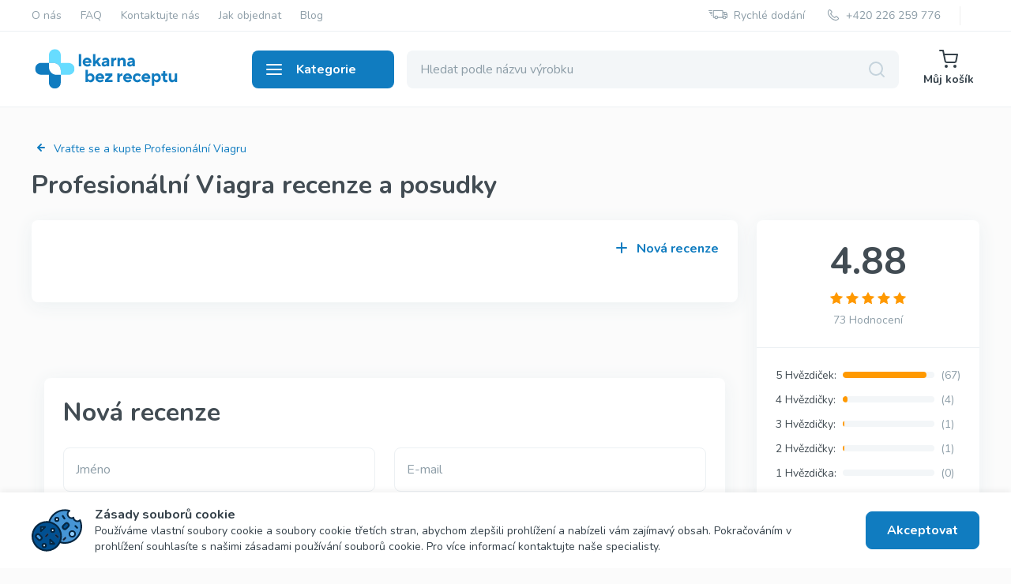

--- FILE ---
content_type: text/html; charset=UTF-8
request_url: https://www.lekarna-bezreceptu.com/testimonials/viagra-professional
body_size: 16899
content:
<!DOCTYPE html>
<html lang="cs">
  <head>
    <meta content="True" name="HandheldFriendly">
    <meta charset="utf-8">
    <meta name="viewport" content="width=device-width, initial-scale=1, shrink-to-fit=no">
    <meta name="theme-color" content="#000">
    <meta name="format-detection" content="telephone=no">
    <meta http-equiv="X-UA-Compatible" content="IE=Edge">
    <link rel="stylesheet" type="text/css" href="/assets/52e54bf2/pager.css" />
<script type="text/javascript" src="/assets/938fa3fb/jquery.min.js"></script>
<title>Profesionální Viagra recenze a posudky</title>
    <meta name="keywords" content="" />
    <meta name="description" content="" />
    <meta property="og:type" content="website">
    <meta property="og:title" content="Profesionální Viagra recenze a posudky">
    <meta property="og:description" content="">
    <meta property="og:url" content="https://www.lekarna-bezreceptu.com/">
    <meta property="og:image" content="https://www.lekarna-bezreceptu.com/image.jpg">
    <meta property="og:site_name" content="www.lekarna-bezreceptu.com">
    <link rel="preconnect" href="https://fonts.googleapis.com">
    <link rel="preconnect" href="https://fonts.gstatic.com" crossorigin>
    <link href="https://fonts.googleapis.com/css2?family=Nunito:wght@300;400;500;600;700&amp;display=swap" rel="stylesheet">
    <link rel="stylesheet" href="/themes/eupharmacy/css/app.min.css">
    <link rel="canonical" href="https://www.lekarna-bezreceptu.com/testimonials/viagra-professional" />
    
    <link rel="apple-touch-icon" sizes="120x120" href="/themes/eupharmacy/images/favicon/apple-touch-icon.png">
    <link rel="icon" type="image/png" sizes="32x32" href="/themes/eupharmacy/images/favicon/favicon-32x32.png">
    <link rel="icon" type="image/png" sizes="16x16" href="/themes/eupharmacy/images/favicon/favicon-16x16.png">
    <link rel="manifest" href="/themes/eupharmacy/images/favicon/site.webmanifest">
    <link rel="mask-icon" href="/themes/eupharmacy/images/favicon/safari-pinned-tab.svg" color="#5bbad5">
    <link rel="shortcut icon" href="/themes/eupharmacy/images/favicon/favicon.ico">
    <meta name="msapplication-TileColor" content="#da532c">
    <meta name="msapplication-config" content="/themes/eupharmacy/images/favicon/browserconfig.xml">
    <meta name="theme-color" content="#ffffff">
  </head>
  <body class="is-page-default is-categories-mobile-white">
    <script>
        var site_lang = 'cs';
        var default_lang = 'cs';
    </script>
    <script type="application/ld+json">
      {
        "@context": "http://schema.org",
        "@type": "Organization",
        "url": "https://www.lekarna-bezreceptu.com/",
        "logo": "https://www.lekarna-bezreceptu.com/image.jpg",
        "name": "www.lekarna-bezreceptu.com",
        "telephone": "",
        "email": "",
        "address": {
              "@type": "PostalAddress",
              "streetAddress": "",
              "addressLocality": "",
              "addressRegion": "",
              "postalCode": "",
              "addressCountry": ""
        }
      }
      
    </script>
    <svg xmlns="http://www.w3.org/2000/svg" xmlns:xlink="http://www.w3.org/1999/xlink" style="display:none"><symbol fill="none" viewBox="0 0 14 14" id="icon-add" xmlns="http://www.w3.org/2000/svg"><path d="M7 13V7m0 0V1m0 6h6M7 7H1" stroke="currentColor" stroke-width="2" stroke-linecap="round"/></symbol><symbol fill="none" viewBox="0 0 24 24" id="icon-arrow-all" xmlns="http://www.w3.org/2000/svg"><path d="M8 12h8M12 8l4 4-4 4" stroke="#8E9EA8" stroke-width="2" stroke-linecap="round" stroke-linejoin="round"/></symbol><symbol fill="none" viewBox="0 0 24 24" id="icon-arrow-back" xmlns="http://www.w3.org/2000/svg"><path d="M14 8l-4 4 4 4" stroke="currentColor" stroke-width="2" stroke-linecap="round" stroke-linejoin="round"/></symbol><symbol fill="none" viewBox="0 0 24 24" id="icon-arrow-categories" xmlns="http://www.w3.org/2000/svg"><path d="M10 8l4 4-4 4" stroke="currentColor" stroke-width="2" stroke-linecap="round" stroke-linejoin="round"/></symbol><symbol fill="none" viewBox="0 0 24 24" id="icon-arrow-coupone" xmlns="http://www.w3.org/2000/svg"><path d="M5 12h14M12 5l7 7-7 7" stroke="#fff" stroke-width="2" stroke-linecap="round" stroke-linejoin="round"/></symbol><symbol fill="none" viewBox="0 0 24 24" id="icon-arrow-down" xmlns="http://www.w3.org/2000/svg"><path d="M16 10l-4 4-4-4" stroke="currentColor" stroke-width="2" stroke-linecap="round" stroke-linejoin="round"/></symbol><symbol fill="none" viewBox="0 0 18 16" id="icon-arrow-left" xmlns="http://www.w3.org/2000/svg"><path d="M8 1L1 8l7 7M1 8h16" stroke="currentColor" stroke-width="2" stroke-linecap="round" stroke-linejoin="round"/></symbol><symbol fill="none" viewBox="0 0 18 16" id="icon-arrow-right" xmlns="http://www.w3.org/2000/svg"><path d="M1 8h16M10 1l7 7-7 7" stroke="currentColor" stroke-width="2" stroke-linecap="round" stroke-linejoin="round"/></symbol><symbol fill="none" viewBox="0 0 24 24" id="icon-arrow-up" xmlns="http://www.w3.org/2000/svg"><path d="M12 19V5M5 12l7-7 7 7" stroke="#fff" stroke-width="2" stroke-linecap="round" stroke-linejoin="round"/></symbol><symbol fill="none" viewBox="0 0 24 24" id="icon-back" xmlns="http://www.w3.org/2000/svg"><path d="M16 12H8M12 8l-4 4 4 4" stroke="currentColor" stroke-width="2" stroke-linecap="round" stroke-linejoin="round"/></symbol><symbol fill="none" viewBox="0 0 48 48" id="icon-benefits-01" xmlns="http://www.w3.org/2000/svg"><path d="M35.25 3.094c-3.969 0-7.418 1.889-9.975 5.463A18.27 18.27 0 0024 10.624a18.27 18.27 0 00-1.275-2.067c-2.557-3.574-6.006-5.463-9.975-5.463C5.4 3.094 0 9.21 0 16.712c0 8.36 6.793 14.082 17.075 22.742 1.915 1.613 3.895 3.281 6.004 5.109a1.403 1.403 0 001.842 0c2.109-1.828 4.09-3.496 6.004-5.11C41.207 30.794 48 25.074 48 16.714c0-7.5-5.398-13.62-12.75-13.62zm-6.136 34.209A620.49 620.49 0 0024 41.643a620.49 620.49 0 00-5.114-4.34C13.36 32.648 8.905 28.895 6.1 25.219h6.651c.533 0 1.02-.301 1.258-.778l1.555-3.109 4.367 8.734a1.406 1.406 0 002.515 0L24 26.956l1.555 3.11a1.406 1.406 0 002.515 0l4.367-8.734 1.555 3.11c.238.476.725.767 1.258.767h6.651c-2.806 3.677-7.26 7.439-12.787 12.094zm7.005-14.897l-2.424-4.847a1.406 1.406 0 00-2.515 0l-4.367 8.734-1.555-3.11a1.406 1.406 0 00-2.516 0l-1.555 3.11-4.367-8.735a1.406 1.406 0 00-2.515 0l-2.424 4.848H4.282c-.956-1.831-1.47-3.696-1.47-5.694 0-6.16 4.273-10.806 9.938-10.806 3.042 0 5.613 1.42 7.641 4.223 1.597 2.206 2.247 4.471 2.255 4.499a1.406 1.406 0 002.71-.003c.023-.087 2.5-8.719 9.894-8.719 5.665 0 9.938 4.646 9.938 10.806 0 1.998-.514 3.863-1.47 5.694h-7.599z" fill="#107CC0"/></symbol><symbol fill="none" viewBox="0 0 48 48" id="icon-benefits-02" xmlns="http://www.w3.org/2000/svg"><g clip-path="url(#alclip0_56_666)"><path d="M41.076 14.084h-7.767v-2.128a4.094 4.094 0 00-4.09-4.09H4.232a4.092 4.092 0 00-4.09 4.08L0 35.074a1.414 1.414 0 001.413 1.421h4.502a5.061 5.061 0 004.85 3.64 5.061 5.061 0 004.85-3.64h18.776a5.061 5.061 0 004.85 3.64 5.061 5.061 0 004.85-3.64h2.496c.78 0 1.413-.632 1.413-1.413V21.008a6.932 6.932 0 00-6.924-6.924zm-30.31 23.224a2.23 2.23 0 01-2.227-2.227 2.23 2.23 0 012.226-2.227 2.23 2.23 0 012.227 2.227 2.23 2.23 0 01-2.227 2.227zm19.717-3.64H15.616a5.06 5.06 0 00-4.85-3.64 5.06 5.06 0 00-4.85 3.64H2.834l.062-10.075h15.585L16.576 25.5a1.413 1.413 0 101.999 1.999l4.318-4.319a1.413 1.413 0 000-1.998l-4.318-4.318a1.413 1.413 0 10-1.999 1.998l1.906 1.906H2.914l.054-8.811c0-.697.566-1.264 1.263-1.264H29.22c.696 0 1.263.567 1.263 1.264v21.712zm8.759 3.64a2.23 2.23 0 01-2.227-2.227 2.23 2.23 0 012.227-2.227 2.23 2.23 0 012.226 2.227 2.23 2.23 0 01-2.227 2.227zm5.932-3.64h-1.082a5.061 5.061 0 00-4.85-3.64 5.061 5.061 0 00-4.85 3.64h-1.083V16.91h2.303v4.841a4.957 4.957 0 004.95 4.951h4.612v6.966zm0-9.792h-4.612a2.127 2.127 0 01-2.124-2.125V16.91h2.637a4.103 4.103 0 014.099 4.098v2.868z" fill="#107CC0"/></g><defs><clipPath id="alclip0_56_666"><path fill="#fff" d="M0 0h48v48H0z"/></clipPath></defs></symbol><symbol fill="none" viewBox="0 0 48 48" id="icon-benefits-03" xmlns="http://www.w3.org/2000/svg"><path d="M46.594 16.569H41.92C41.2 7.312 33.438 0 24 0 14.562 0 6.8 7.312 6.08 16.569H1.406c-.776 0-1.406.63-1.406 1.406v15.063c0 .776.63 1.406 1.406 1.406h6.025c.777 0 1.407-.63 1.407-1.407V17.976c0-8.36 6.801-15.163 15.162-15.163 8.36 0 15.163 6.802 15.163 15.163v15.063c0 5.038-4.1 9.137-9.138 9.137h-1.837A4.426 4.426 0 0024 39.163a4.424 4.424 0 00-4.419 4.418A4.424 4.424 0 0024 48c1.945 0 3.6-1.264 4.188-3.013h1.837c6.113 0 11.169-4.614 11.867-10.543h4.702c.776 0 1.406-.63 1.406-1.407V17.976c0-.777-.63-1.406-1.406-1.406zM6.025 31.63H2.812v-12.25h3.213v12.25zM24 45.187c-.886 0-1.606-.72-1.606-1.606 0-.885.72-1.606 1.606-1.606.886 0 1.606.72 1.606 1.606 0 .886-.72 1.606-1.606 1.606zm21.188-13.556h-3.213v-12.25h3.212v12.25z" fill="#107CC0"/><path d="M34.329 16.676a1.406 1.406 0 00-1.532.305l-6.473 6.469a5.089 5.089 0 00-1.47 3.563c0 .776.629 1.406 1.405 1.406h6.126v3.112a1.406 1.406 0 002.812 0V28.42h.1a1.406 1.406 0 000-2.813h-.1v-7.631c0-.569-.343-1.081-.868-1.3zm-1.944 8.93h-4.222c.048-.059.099-.116.152-.17l4.07-4.067v4.237zM22.394 31.531c0-.776-.63-1.406-1.407-1.406H15.36c.048-.06.098-.116.152-.17l6.47-6.467c.264-.264.412-.621.412-.994v-.753a5.178 5.178 0 00-5.172-5.172 5.168 5.168 0 00-5.172 5.17v.002a1.406 1.406 0 102.813-.002 2.355 2.355 0 012.359-2.358c1.3 0 2.36 1.059 2.36 2.36v.17l-6.06 6.057a5.09 5.09 0 00-1.472 3.563c0 .777.63 1.407 1.406 1.407h7.532c.776 0 1.406-.63 1.406-1.407z" fill="#107CC0"/></symbol><symbol fill="none" viewBox="0 0 48 48" id="icon-benefits-04" xmlns="http://www.w3.org/2000/svg"><g clip-path="url(#anclip0_56_695)"><path d="M47.928 46.149l-3.17-9.511a8.983 8.983 0 00-6.54-5.899l-8.293-1.842v-3.56c3.597-2.062 6.025-5.94 6.025-10.374V9.148c0-1.41-.466-2.806-1.311-3.934l-.006-.008C33.563 3.781 30.223 0 24 0c-6.222 0-9.562 3.779-10.634 5.206l-.006.008a6.597 6.597 0 00-1.31 3.934v5.815c0 4.434 2.427 8.312 6.024 10.374v3.56l-8.292 1.842a8.983 8.983 0 00-6.54 5.899l-3.17 9.51a1.406 1.406 0 002.668.89l3.17-9.51a6.156 6.156 0 014.482-4.043l1.657-.368v6.276a4.425 4.425 0 00-3.012 4.188 4.424 4.424 0 004.418 4.42 4.424 4.424 0 004.42-4.42c0-1.945-1.264-3.599-3.013-4.188v-6.901l3.93-.874 4.001 6.662a1.406 1.406 0 002.412 0l3.997-6.662 3.935.874v3.826c-1.399.339-4.52 1.924-4.52 5.757v4.519c0 .776.63 1.406 1.407 1.406h1.506a1.406 1.406 0 100-2.813h-.1v-3.112a3.11 3.11 0 013.113-3.113 3.116 3.116 0 013.112 3.113v3.112h-.1a1.406 1.406 0 000 2.813h1.507c.776 0 1.406-.63 1.406-1.406v-4.519a5.934 5.934 0 00-4.519-5.755v-3.203l1.657.368a6.156 6.156 0 014.482 4.042l3.17 9.511a1.406 1.406 0 002.669-.89zM15.063 43.58c0 .886-.721 1.606-1.607 1.606-.885 0-1.606-.72-1.606-1.606 0-.886.72-1.606 1.606-1.606.886 0 1.607.72 1.607 1.606zm-.2-34.433a3.767 3.767 0 01.749-2.247c.852-1.136 3.453-4.088 8.402-4.088 4.927 0 7.536 2.97 8.375 4.088l.005.007c.48.643.744 1.438.744 2.24v2.42l-1.936-1.936c-.292-.292-.595-.595-1.177-.595-.218 0-.434.051-.629.149a12.124 12.124 0 01-10.792 0 1.405 1.405 0 00-1.623.263l-2.118 2.117V9.148zm0 5.815v-.3a5.015 5.015 0 002.159-1.277l1.258-1.258a14.974 14.974 0 0011.44 0l1.258 1.258a5.014 5.014 0 002.16 1.278v.299c0 5.038-4.1 9.137-9.138 9.137s-9.137-4.1-9.137-9.138zm12.25 14.673L24 34.822l-3.112-5.188V26.5c.992.268 2.036.412 3.112.412s2.12-.143 3.113-.412v3.136z" fill="#107CC0"/></g><defs><clipPath id="anclip0_56_695"><path fill="#fff" d="M0 0h48v48H0z"/></clipPath></defs></symbol><symbol fill="none" viewBox="0 0 48 48" id="icon-benefits-05" xmlns="http://www.w3.org/2000/svg"><path d="M13.381 17.49c-.146.448-.057.939.236 1.308l3.48 4.384-.238 5.593a1.406 1.406 0 001.896 1.377L24 28.197l5.245 1.955a1.406 1.406 0 001.896-1.377l-.239-5.593 3.48-4.384a1.406 1.406 0 00-.724-2.229l-5.392-1.501-3.094-4.665a1.406 1.406 0 00-2.344 0l-3.094 4.665-5.393 1.501a1.406 1.406 0 00-.96.92zm7.612.147c.326-.09.608-.296.795-.578L24 13.726l2.212 3.334c.187.282.469.487.795.578l3.855 1.073-2.488 3.134c-.21.265-.318.597-.304.934l.17 3.998-3.749-1.397a1.404 1.404 0 00-.982 0l-3.75 1.397.171-3.998a1.406 1.406 0 00-.303-.934l-2.488-3.134 3.854-1.073z" fill="#107CC0"/><path d="M47.91 17.58c.43-2.581-.694-5.19-2.937-6.806a1.406 1.406 0 00-1.229-.206c-.067.02-.133.042-.2.064.652-2.396.08-4.883-1.565-6.626-1.797-1.903-4.554-2.582-7.197-1.773a1.406 1.406 0 00-.907.856c-.961 2.592-.443 5.384 1.354 7.288 1.296 1.372 3.09 2.108 4.983 2.108.12 0 .242-.004.363-.01a6.705 6.705 0 00-1.82 3.575c-.372 2.225.413 4.469 2.072 6.081a6.654 6.654 0 00-2.32 1.796c-1.46 1.774-1.893 4.165-1.21 6.429-2.36.577-4.236 2.407-4.978 4.862a17.06 17.06 0 01-1.387.7 17.012 17.012 0 01-15.252-.702c-.742-2.454-2.617-4.284-4.978-4.86.684-2.264.252-4.655-1.21-6.429a6.653 6.653 0 00-2.319-1.796c1.659-1.612 2.444-3.856 2.072-6.081a6.704 6.704 0 00-1.82-3.575c.121.006.242.01.363.01 1.892 0 3.687-.736 4.983-2.108 1.796-1.904 2.315-4.696 1.354-7.288a1.406 1.406 0 00-.907-.856c-2.643-.81-5.4-.13-7.197 1.773-1.644 1.742-2.217 4.23-1.566 6.626a8.56 8.56 0 00-.2-.064 1.407 1.407 0 00-1.229.206C.784 12.39-.34 14.998.091 17.58c.27 1.619 1.123 3.048 2.374 4.087l-.035.007c-.426.1-.782.393-.962.793-1.133 2.521-.803 5.342.861 7.362a6.659 6.659 0 002.491 1.872c-.47.374-.903.811-1.287 1.309a1.406 1.406 0 00-.245 1.222c.715 2.67 2.753 4.649 5.319 5.163.434.087.87.13 1.304.13 1.658 0 3.275-.623 4.572-1.757a19.75 19.75 0 006.669 2.228l-3.762 3.697a1.406 1.406 0 101.97 2.006L24 41.14l4.64 4.56a1.401 1.401 0 001.989-.017 1.406 1.406 0 00-.018-1.989l-3.76-3.695a19.697 19.697 0 006.667-2.23c1.297 1.134 2.913 1.756 4.571 1.756.434 0 .87-.042 1.304-.13 2.566-.514 4.604-2.492 5.319-5.162a1.406 1.406 0 00-.245-1.222 7.609 7.609 0 00-1.287-1.31 6.66 6.66 0 002.49-1.871c1.665-2.02 1.995-4.841.862-7.362-.18-.4-.536-.693-.962-.793l-.035-.007c1.25-1.039 2.104-2.468 2.374-4.087zM8.066 5.937c.902-.957 2.244-1.38 3.622-1.175.284 1.363-.06 2.728-.963 3.684-.903.957-2.245 1.38-3.622 1.175-.285-1.364.06-2.728.963-3.684zm-3.95 7.583c1.259.597 2.137 1.696 2.354 2.994.217 1.297-.257 2.622-1.252 3.596-1.258-.597-2.137-1.696-2.354-2.994-.217-1.297.257-2.622 1.252-3.596zM4.5 28.04c-.837-1.015-1.089-2.399-.713-3.74 1.389-.112 2.698.4 3.535 1.416.836 1.015 1.088 2.399.713 3.74-1.388.112-2.699-.4-3.535-1.415zm4.66 8.597c-1.29-.258-2.36-1.172-2.917-2.449 1.006-.963 2.345-1.394 3.635-1.136 1.29.259 2.36 1.172 2.916 2.45-1.005.963-2.345 1.394-3.635 1.135zM43.881 13.52c.996.974 1.47 2.299 1.253 3.596-.217 1.298-1.096 2.397-2.354 2.994-.995-.974-1.47-2.299-1.252-3.596.217-1.298 1.095-2.397 2.353-2.994zm-6.608-5.074c-.903-.956-1.247-2.32-.963-3.684 1.378-.205 2.72.218 3.622 1.175.903.956 1.248 2.32.964 3.684-1.378.205-2.72-.218-3.623-1.175zm1.566 28.191c-1.29.259-2.629-.172-3.634-1.136.556-1.276 1.626-2.19 2.916-2.449 1.29-.258 2.63.173 3.635 1.136-.557 1.277-1.627 2.19-2.916 2.45zm4.66-8.596c-.837 1.015-2.147 1.527-3.535 1.415-.376-1.341-.123-2.725.713-3.74.837-1.016 2.146-1.528 3.535-1.416.376 1.341.124 2.725-.713 3.74z" fill="#107CC0"/></symbol><symbol fill="none" viewBox="0 0 48 48" id="icon-benefits-06" xmlns="http://www.w3.org/2000/svg"><g clip-path="url(#apclip0_56_681)" fill="#107CC0"><path d="M47.588.412c-.55-.55-1.44-.55-1.989 0l-4.096 4.096a4.23 4.23 0 00-.795-.286L27.98 1.077a4.24 4.24 0 00-4.007 1.11L1.233 24.889a4.224 4.224 0 000 5.967l15.911 15.91a4.224 4.224 0 005.967 0l22.702-22.74a4.24 4.24 0 001.11-4.006L43.778 7.292a4.24 4.24 0 00-.286-.795L47.588 2.4c.55-.55.55-1.44 0-1.989zm-3.394 20.29c.12.477-.023.988-.37 1.336l-22.702 22.74a1.408 1.408 0 01-1.99 0L3.223 28.867a1.408 1.408 0 010-1.989l22.74-22.702a1.414 1.414 0 011.336-.37l11.956 2.951-3.387 3.387a4.226 4.226 0 00-4.801.823 4.224 4.224 0 000 5.967 4.206 4.206 0 002.983 1.234c1.08 0 2.16-.412 2.983-1.234a4.225 4.225 0 00.824-4.801l3.386-3.387 2.952 11.956zm-9.15-5.757a1.408 1.408 0 01-1.99 0 1.408 1.408 0 01.995-2.4c.36 0 .72.137.994.411.549.549.549 1.441 0 1.99z"/><path d="M23.11 16.934a4.224 4.224 0 00-5.966 0 4.224 4.224 0 000 5.967 4.224 4.224 0 005.967 0 4.224 4.224 0 000-5.967zm-1.988 3.978a1.408 1.408 0 01-1.989 0 1.408 1.408 0 010-1.99 1.408 1.408 0 011.989 0c.548.55.548 1.441 0 1.99zM25.1 30.856a4.216 4.216 0 00-5.967 0 4.224 4.224 0 000 5.966 4.216 4.216 0 005.966 0 4.224 4.224 0 000-5.966zm-1.99 3.977a1.405 1.405 0 11-1.988-1.986 1.405 1.405 0 011.989 1.986zM31.47 25.729a1.406 1.406 0 00-1.554-1.243l-17.9 1.989a1.406 1.406 0 10.312 2.795l17.899-1.988a1.406 1.406 0 001.242-1.553z"/></g><defs><clipPath id="apclip0_56_681"><path fill="#fff" d="M0 0h48v48H0z"/></clipPath></defs></symbol><symbol fill="none" viewBox="0 0 20 20" id="icon-buy" xmlns="http://www.w3.org/2000/svg"><path d="M8.125 18.75a.625.625 0 100-1.25.625.625 0 000 1.25zM15.625 18.75a.625.625 0 100-1.25.625.625 0 000 1.25z" fill="#fff" stroke="#fff" stroke-width="2" stroke-linecap="round" stroke-linejoin="round"/><path d="M1.25 1.25h3.182l2.132 11.292c.072.345.272.656.562.877.291.22.655.338 1.029.33h7.731c.374.008.738-.11 1.029-.33.29-.221.49-.532.562-.877L18.75 5H5.228" stroke="#fff" stroke-width="2" stroke-linecap="round" stroke-linejoin="round"/></symbol><symbol fill="none" viewBox="0 0 24 24" id="icon-card" xmlns="http://www.w3.org/2000/svg"><path d="M21 4H3a2 2 0 00-2 2v12a2 2 0 002 2h18a2 2 0 002-2V6a2 2 0 00-2-2zM1 10h22" stroke="#107CC0" stroke-width="2" stroke-linecap="round" stroke-linejoin="round"/></symbol><symbol fill="none" viewBox="0 0 24 24" id="icon-cart" xmlns="http://www.w3.org/2000/svg"><path d="M9 22a1 1 0 100-2 1 1 0 000 2zM20 22a1 1 0 100-2 1 1 0 000 2zM1 1h4l2.68 13.39a2 2 0 002 1.61h9.72a2 2 0 002-1.61L23 6H6" stroke="currentColor" stroke-width="2" stroke-linecap="round" stroke-linejoin="round"/></symbol><symbol fill="none" viewBox="0 0 24 24" id="icon-close" xmlns="http://www.w3.org/2000/svg"><path d="M18 6L6 18M6 6l12 12" stroke="currentColor" stroke-width="2" stroke-linecap="round" stroke-linejoin="round"/></symbol><symbol fill="none" viewBox="0 0 64 64" id="icon-cookies" xmlns="http://www.w3.org/2000/svg"><path d="M57.917 20.483a5.019 5.019 0 01-4.995-4.534 5.012 5.012 0 01-4.945-8.7c-11.014-3.212-22.545 3.114-25.755 14.128C19.01 32.39 25.337 43.922 36.35 47.132c11.014 3.21 22.545-3.115 25.756-14.128a20.773 20.773 0 00-.79-13.855 4.995 4.995 0 01-3.4 1.334z" fill="#4695D5"/><path d="M19.218 57.59c10.012 0 18.127-8.117 18.127-18.128 0-10.01-8.115-18.126-18.127-18.126-10.01 0-18.126 8.115-18.126 18.126 0 10.011 8.115 18.127 18.127 18.127z" fill="#005091"/><path d="M32.014 20.27a2.133 2.133 0 100-4.266 2.133 2.133 0 000 4.265z" fill="#E7F4FF"/><path d="M51.463 40.104a3.585 3.585 0 100-7.17 3.585 3.585 0 000 7.17z" fill="#8DCDFF"/><path d="M40.187 25.958l2.352-2.352a2.64 2.64 0 013.732 3.732L43.92 29.69a2.64 2.64 0 01-3.732-3.732z" fill="#005091"/><path d="M8.289 43.462L6.156 41.33a2.64 2.64 0 013.733-3.733l2.132 2.133a2.64 2.64 0 01-3.732 3.732z" fill="#499EE3"/><path d="M16.02 53.324a2.133 2.133 0 100-4.265 2.133 2.133 0 000 4.265zM26.683 34.13a2.132 2.132 0 100-4.264 2.132 2.132 0 000 4.265z" fill="#E7F4FF"/><path d="M57.604 29.866c-.282 0-.553-.113-.753-.313l-2.133-2.132a1.066 1.066 0 011.508-1.508l2.132 2.133a1.066 1.066 0 01-.754 1.82z" fill="#005091"/><path d="M40.544 44.794a1.066 1.066 0 01-.754-1.82l2.133-2.133a1.066 1.066 0 011.508 1.508l-2.133 2.132c-.2.2-.471.313-.754.313zM18.152 40.529a1.066 1.066 0 01-.754-1.82l2.133-2.133a1.066 1.066 0 011.508 1.508l-2.133 2.132c-.2.2-.471.313-.754.313zM33.08 41.595c-.283 0-.554-.113-.754-.313l-2.132-2.132a1.066 1.066 0 011.507-1.508l2.133 2.133a1.066 1.066 0 01-.754 1.82z" fill="#B5554E"/><path d="M41.61 18.137c-.356 0-.69-.178-.888-.475l-2.133-3.198a1.067 1.067 0 011.775-1.184l2.132 3.199a1.066 1.066 0 01-.886 1.658z" fill="#005091"/><path d="M23.484 43.727v5.332h5.331l-5.331-5.332zM17.086 27.733h-5.331v5.332l5.331-5.332z" fill="#4695D5"/><path d="M32.014 14.938a3.199 3.199 0 100 6.397 3.199 3.199 0 000-6.397zm0 4.265a1.066 1.066 0 110-2.133 1.066 1.066 0 010 2.133z" fill="#062641"/><path d="M61.542 18.103a1.06 1.06 0 00-.949.258 3.945 3.945 0 01-6.61-2.518 1.066 1.066 0 00-1.523-.86 3.945 3.945 0 01-3.895-6.851 1.066 1.066 0 00-.29-1.912C36.95 2.908 25.044 9.187 21.38 20.402 10.849 19.195 1.333 26.753.127 37.285-1.08 47.815 6.479 57.33 17.01 58.538a19.193 19.193 0 0019.254-10.293c11.628 3.246 23.685-3.549 26.931-15.176a21.86 21.86 0 00-.899-14.338 1.067 1.067 0 00-.754-.628zM19.22 56.523c-9.423 0-17.06-7.639-17.06-17.06 0-9.423 7.637-17.061 17.06-17.061 9.422 0 17.06 7.638 17.06 17.06-.011 9.418-7.643 17.05-17.06 17.06zm22.925-9.597a19.758 19.758 0 01-5.003-.653c3.785-9.857-1.136-20.917-10.992-24.703-.86-.33-1.743-.598-2.642-.8 3.19-9.27 12.708-14.786 22.336-12.945a6.084 6.084 0 006.292 9.526 6.078 6.078 0 008.68 3.458c3.523 10.316-1.985 21.536-12.301 25.058a19.74 19.74 0 01-6.37 1.06z" fill="#062641"/><path d="M51.464 31.87a4.652 4.652 0 104.648 4.656v-.006a4.656 4.656 0 00-4.648-4.65zm0 7.17a2.52 2.52 0 112.515-2.524v.005a2.522 2.522 0 01-2.515 2.515v.004zM47.024 28.093a3.705 3.705 0 10-5.24-5.24l-2.352 2.352a3.705 3.705 0 105.24 5.239l2.352-2.351zm-1.508-1.51l-2.352 2.354a1.611 1.611 0 01-2.224 0 1.577 1.577 0 010-2.224l2.352-2.351a1.573 1.573 0 112.224 2.223v-.001zM12.775 38.975l-2.133-2.133a3.705 3.705 0 10-5.24 5.241l2.133 2.133a3.705 3.705 0 005.24-5.241zm-1.508 3.732a1.574 1.574 0 01-2.224 0l-2.132-2.133a1.573 1.573 0 012.224-2.223l2.132 2.133a1.567 1.567 0 010 2.222zM16.02 47.993a3.199 3.199 0 100 6.397 3.199 3.199 0 000-6.397zm0 4.265a1.066 1.066 0 110-2.133 1.066 1.066 0 010 2.133zM26.683 35.197a3.199 3.199 0 100-6.397 3.199 3.199 0 000 6.397zm0-4.265a1.066 1.066 0 110 2.133 1.066 1.066 0 010-2.133zM56.226 25.913a1.066 1.066 0 00-1.508 1.508l2.133 2.132a1.066 1.066 0 001.507-1.507l-2.132-2.133zM41.923 40.84l-2.133 2.133a1.066 1.066 0 101.508 1.508l2.133-2.132a1.066 1.066 0 00-1.508-1.508zM19.531 36.576l-2.133 2.133a1.066 1.066 0 101.508 1.507l2.133-2.132a1.066 1.066 0 00-1.508-1.508zM33.834 39.775l-2.133-2.133a1.066 1.066 0 00-1.507 1.508l2.132 2.132a1.066 1.066 0 001.508-1.507zM40.723 17.662a1.066 1.066 0 101.775-1.183l-2.133-3.2a1.066 1.066 0 00-1.774 1.184l2.132 3.2zM24.238 42.974a1.066 1.066 0 00-1.82.753v5.332c0 .589.477 1.066 1.066 1.066h5.331a1.066 1.066 0 00.754-1.82l-5.331-5.331zm.312 5.019V46.3l1.691 1.691H24.55zM11.346 34.05c.399.165.857.074 1.162-.231l5.332-5.332a1.066 1.066 0 00-.754-1.82h-5.331c-.59 0-1.067.477-1.067 1.066v5.332c0 .43.26.82.658.985zm1.475-5.25h1.691l-1.691 1.69V28.8z" fill="#062641"/></symbol><symbol fill="none" viewBox="0 0 20 20" id="icon-delete" xmlns="http://www.w3.org/2000/svg"><path d="M2.5 5h15M6.571 5V3.6c0-.424.181-.831.503-1.131.321-.3.757-.469 1.212-.469h3.428c.455 0 .891.169 1.213.469.321.3.502.707.502 1.131V5M16 5v11.4c0 .424-.18.831-.502 1.131-.322.3-.758.469-1.212.469H5.714c-.454 0-.89-.169-1.212-.469A1.548 1.548 0 014 16.4V5h12zM8 9v5M12 9v5" stroke="currentColor" stroke-width="2" stroke-linecap="round" stroke-linejoin="round"/></symbol><symbol fill="none" viewBox="0 0 19 19" id="icon-discount" xmlns="http://www.w3.org/2000/svg"><path d="M6.756 18.366a2.165 2.165 0 003.061 0l8.549-8.549c.406-.406.634-.956.634-1.53V2.163C19 .97 18.03 0 16.836 0h-6.123c-.573 0-1.124.228-1.53.634L.634 9.183a2.164 2.164 0 000 3.061l6.122 6.122z" fill="#C5D3DC"/><path d="M14.5 4.5L15 4l-.5.5z" fill="#fff"/><path d="M14.5 4.5L15 4" stroke="#fff" stroke-width="2" stroke-linecap="round"/></symbol><symbol fill="none" viewBox="0 0 14 16" id="icon-gift" xmlns="http://www.w3.org/2000/svg"><path d="M11.667 5.333H2.333C1.597 5.333 1 5.93 1 6.667v6.666c0 .737.597 1.334 1.333 1.334h9.334c.736 0 1.333-.597 1.333-1.334V6.667c0-.737-.597-1.334-1.333-1.334zM7 3.333a2 2 0 10-2 2M9 5.333a2 2 0 10-2-2M7 3.333v11.334M13 10H1" stroke="#fff" stroke-width="1.5" stroke-linecap="round" stroke-linejoin="round"/></symbol><symbol fill="none" viewBox="0 0 16 16" id="icon-instock" xmlns="http://www.w3.org/2000/svg"><path d="M14.667 7.387V8a6.666 6.666 0 11-3.954-6.093" stroke="#01B567" stroke-linecap="round" stroke-linejoin="round"/><path d="M14.667 2.667L8 9.34l-2-2" stroke="#01B567" stroke-linecap="round" stroke-linejoin="round"/></symbol><symbol fill="none" viewBox="0 0 25 24" id="icon-layers" xmlns="http://www.w3.org/2000/svg"><path d="M12.333 2l-10 5 10 5 10-5-10-5zM2.333 17l10 5 10-5M2.333 12l10 5 10-5" stroke="#344049" stroke-width="2" stroke-linecap="round" stroke-linejoin="round"/></symbol><symbol fill="none" viewBox="0 0 24 24" id="icon-loadmore" xmlns="http://www.w3.org/2000/svg"><path d="M19 7v4h-4M5 17v-4h4" stroke="currentColor" stroke-width="2" stroke-linecap="round" stroke-linejoin="round"/><path d="M6.597 10a6.025 6.025 0 011.595-2.484 5.639 5.639 0 012.54-1.368 5.475 5.475 0 012.856.088 5.68 5.68 0 012.46 1.523L19 10.666M5 13.334l2.953 2.907a5.678 5.678 0 002.46 1.523c.928.281 1.91.312 2.854.088a5.638 5.638 0 002.541-1.368A6.023 6.023 0 0017.403 14" stroke="currentColor" stroke-width="2" stroke-linecap="round" stroke-linejoin="round"/></symbol><symbol fill="none" viewBox="0 0 20 20" id="icon-minus" xmlns="http://www.w3.org/2000/svg"><path d="M6 10h8" stroke="currentColor" stroke-width="2" stroke-linecap="round" stroke-linejoin="round"/></symbol><symbol fill="none" viewBox="0 0 24 24" id="icon-next" xmlns="http://www.w3.org/2000/svg"><path d="M9 18l6-6-6-6" stroke="currentColor" stroke-width="2" stroke-linecap="round" stroke-linejoin="round"/></symbol><symbol fill="none" viewBox="0 0 24 24" id="icon-phone" xmlns="http://www.w3.org/2000/svg"><path d="M15.26 19a6.915 6.915 0 01-1.616-.204c-1.825-.44-3.706-1.558-5.293-3.146-1.587-1.589-2.706-3.47-3.146-5.293-.464-1.919-.133-3.56.93-4.624l.304-.304a1.47 1.47 0 012.076 0l1.745 1.745a1.469 1.469 0 010 2.076l-1.03 1.03a12.153 12.153 0 001.96 2.53 12.17 12.17 0 002.53 1.96l1.03-1.03a1.469 1.469 0 012.076 0l1.744 1.744a1.468 1.468 0 010 2.076l-.304.304c-.75.75-1.787 1.136-3.006 1.136zM7.477 6.044a.418.418 0 00-.3.124l-.303.304c-.797.796-1.03 2.089-.655 3.638.396 1.641 1.415 3.347 2.87 4.8 1.454 1.455 3.159 2.473 4.8 2.87 1.55.374 2.842.142 3.639-.655l.303-.303a.424.424 0 000-.599l-1.744-1.744a.423.423 0 00-.599 0l-1.306 1.306a.521.521 0 01-.61.095c-1.07-.554-2.15-1.36-3.121-2.332-.972-.971-1.776-2.05-2.331-3.12a.523.523 0 01.094-.61l1.307-1.306a.423.423 0 000-.6L7.776 6.169a.42.42 0 00-.3-.124z" fill="currentColor"/></symbol><symbol fill="none" viewBox="0 0 20 20" id="icon-plus" xmlns="http://www.w3.org/2000/svg"><path d="M10 6v8M6 10h8" stroke="currentColor" stroke-width="2" stroke-linecap="round" stroke-linejoin="round"/></symbol><symbol fill="none" viewBox="0 0 24 24" id="icon-prev" xmlns="http://www.w3.org/2000/svg"><path d="M15 18l-6-6 6-6" stroke="currentColor" stroke-width="2" stroke-linecap="round" stroke-linejoin="round"/></symbol><symbol fill="none" viewBox="0 0 24 24" id="icon-search" xmlns="http://www.w3.org/2000/svg"><path d="M11 19a8 8 0 100-16 8 8 0 000 16zM21 21l-4.35-4.35" stroke="currentColor" stroke-width="2" stroke-linecap="round" stroke-linejoin="round"/></symbol><symbol fill="none" viewBox="0 0 24 24" id="icon-shipping" xmlns="http://www.w3.org/2000/svg"><path d="M16 3H1v13h15V3zM16 8h4l3 3v5h-7V8zM5.5 21a2.5 2.5 0 100-5 2.5 2.5 0 000 5zM18.5 21a2.5 2.5 0 100-5 2.5 2.5 0 000 5z" stroke="#107CC0" stroke-width="2" stroke-linecap="round" stroke-linejoin="round"/></symbol><symbol fill="none" viewBox="0 0 20 20" id="icon-star" xmlns="http://www.w3.org/2000/svg"><path d="M9.552 2.575a.5.5 0 01.896 0l2.01 4.073a.5.5 0 00.377.273l4.496.658a.5.5 0 01.277.852L14.355 11.6a.5.5 0 00-.144.443l.768 4.475a.5.5 0 01-.726.527l-4.02-2.114a.5.5 0 00-.466 0l-4.02 2.114a.5.5 0 01-.726-.527l.768-4.476a.5.5 0 00-.144-.442L2.392 8.43a.5.5 0 01.277-.852l4.496-.658a.5.5 0 00.376-.273l2.01-4.073z" fill="currentColor"/></symbol><symbol fill="none" viewBox="0 0 24 24" id="icon-toggle" xmlns="http://www.w3.org/2000/svg"><path d="M3 12h18M3 6h18M3 18h18" stroke="currentColor" stroke-width="2" stroke-linecap="round" stroke-linejoin="round"/></symbol><symbol fill="none" viewBox="0 0 24 24" id="icon-truck" xmlns="http://www.w3.org/2000/svg"><path d="M22.311 8.155a.53.53 0 00-.431-.226h-3.286V6.53c0-.29-.24-.53-.53-.53H6.156c-.29 0-.53.24-.53.53v8.565c0 .29.24.53.53.53h1.498A2.315 2.315 0 009.866 17.3a2.307 2.307 0 002.212-1.675h5.873a2.315 2.315 0 002.212 1.675 2.307 2.307 0 002.212-1.675h1.095c.29 0 .53-.24.53-.53v-4.36a.505.505 0 00-.099-.304l-1.59-2.276zm.636 2.736h-2.374V8.995h1.038l1.336 1.894zM6.686 7.066h10.848v7.505h-5.407A2.305 2.305 0 009.866 12.7a2.3 2.3 0 00-2.262 1.872h-.918V7.067zm3.18 9.173a1.246 1.246 0 01-1.244-1.243c0-.686.558-1.244 1.244-1.244.685 0 1.244.558 1.244 1.243 0 .686-.559 1.244-1.244 1.244zm10.304 0a1.246 1.246 0 01-1.244-1.243c0-.686.558-1.244 1.244-1.244.685 0 1.243.558 1.243 1.243 0 .686-.558 1.244-1.243 1.244zm2.261-1.668A2.305 2.305 0 0020.17 12.7a2.29 2.29 0 00-1.576.629V8.996h.911v2.425c0 .29.24.53.53.53h2.92v2.621h-.524zM.53 7.067h3.781c.29 0 .53-.24.53-.53 0-.29-.24-.53-.53-.53H.53c-.29 0-.53.24-.53.53 0 .29.24.53.53.53zM4.31 7.936H1.4c-.29 0-.53.24-.53.53 0 .29.24.53.53.53h2.91a.53.53 0 100-1.06zM4.31 9.866H2.474c-.29 0-.53.24-.53.53 0 .29.24.53.53.53h1.838a.53.53 0 100-1.06zM4.31 11.795h-.635c-.29 0-.53.24-.53.53 0 .29.24.53.53.53h.636a.53.53 0 100-1.06z" fill="currentColor"/></symbol><symbol fill="none" viewBox="0 0 24 24" id="icon-verified" xmlns="http://www.w3.org/2000/svg"><rect x="2" y="2" width="20" height="20" rx="10" fill="#01B567"/><path d="M16 10l-5.5 5L8 12.727" stroke="#fff" stroke-width="2" stroke-linecap="round" stroke-linejoin="round"/></symbol><symbol fill="none" viewBox="0 0 24 24" id="icon-warning" xmlns="http://www.w3.org/2000/svg"><path d="M12 22c5.523 0 10-4.477 10-10S17.523 2 12 2 2 6.477 2 12s4.477 10 10 10zM12 8v4M12 16h.01" stroke="#107CC0" stroke-width="2" stroke-linecap="round" stroke-linejoin="round"/></symbol></svg>
    <div class="app">
      <!-- Header :: Start-->
      <div class="header">
        <div class="header__sticky">
          <div class="header__section header__section--01">
            <div class="container-fluid">
              <nav class="header__nav">
                <button class="header__nav-toggle js-nav-toggle">
                  <svg class="icon-toggle">
                    <use xlink:href="#icon-toggle"></use>
                  </svg>
                  <svg class="icon-close">
                    <use xlink:href="#icon-close"></use>
                  </svg>
                </button>
                <div class="header__nav-offcanvas">
                  <ul class="header__nav-menu">
                    <li><a class="header__nav-link" href="https://www.lekarna-bezreceptu.com/o-nas">O nás</a></li>
                    <li><a class="header__nav-link" href="https://www.lekarna-bezreceptu.com/faq">FAQ</a></li>
                    <li><a class="header__nav-link" href="https://www.lekarna-bezreceptu.com/contacts">Kontaktujte nás</a></li>
                    <li><a class="header__nav-link" href="https://www.lekarna-bezreceptu.com/objednat-viagra">Jak objednat</a></li>
                    <li><a class="header__nav-link" href="https://www.lekarna-bezreceptu.com/blog">Blog</a></li>
                  </ul>
                  <ul class="header__nav-menu header__nav-menu--useful">
                    <li>Užitečné informace</li>
                    <li><a class="header__nav-link" href="https://www.lekarna-bezreceptu.com/dodani_zdarma">Dodací podmínky</a></li>
                    <li><a class="header__nav-link" href="https://www.lekarna-bezreceptu.com/imprint">Zásady odpovědnosti</a></li>
                    <li><a class="header__nav-link" href="https://www.lekarna-bezreceptu.com/refundace">Vracení peněz</a></li>
                    <li><a class="header__nav-link" href="https://www.lekarna-bezreceptu.com/zaruka">Záruka</a></li>
                    <li><a class="header__nav-link" href="https://www.lekarna-bezreceptu.com/odpovednost">Pravidla a podmínky</a></li>
                    <li><a class="header__nav-link" href="https://www.lekarna-bezreceptu.com/affiliates">Pobočky</a></li>
                    <li><a class="header__nav-link" href="https://www.lekarna-bezreceptu.com/ochrana_dat">Zásady ochrany osobních údajů</a></li>
                  </ul>
                  <ul class="header__nav-menu header__nav-menu--additional">
                    <li>
                      <svg class="icon-truck">
                        <use xlink:href="#icon-truck"></use>
                      </svg>Rychlé dodání                    </li>
                    <li>
                      <svg class="icon-phone">
                        <use xlink:href="#icon-phone"></use>
                        </svg><img src="/images/eupharmacy/template/languages/cs/phone-header.svg" alt="">
                    </li>
                  </ul>
                                                      <span class="header__nav-line"> </span>
                  <ul class="header__nav-action"> 
                                                                
                  </ul>
                                  </div>
              </nav>
            </div>
          </div>
          <div class="header__section header__section--02">
            <div class="container-fluid">
            <a class="header__logo" href="https://www.lekarna-bezreceptu.com/"><img src="/themes/eupharmacy/images/logo.svg" width="222" height="64" alt=""></a>
                          <nav class="header__categories js-categories">
                <button class="header__categories-toggle js-categories-toggle">
                  <div class="header__categories-toggle-icon">
                    <svg class="icon-toggle">
                      <use xlink:href="#icon-toggle"></use>
                    </svg>
                    <svg class="icon-close">
                      <use xlink:href="#icon-close"></use>
                    </svg>
                    <svg class="icon-layers">
                      <use xlink:href="#icon-layers"></use>
                    </svg>
                  </div>
                  <div class="header__categories-toggle-text">Kategorie</div>
                </button>
                <div class="header__categories-offcanvas">
                  <div class="container-fluid">
                    <div class="header__categories-offcanvas-head"><span class="header__categories-title">Kategorie</span>
                      <button class="header__categories-close js-categories-toggle">
                        <svg class="icon-close">
                          <use xlink:href="#icon-close"></use>
                        </svg>
                      </button>
                    </div>
                    <div class="header__categories-offcanvas-body">
                      <div class="header__categories-aside"> 

                                        <ul class="header__categories-menu js-categories-loadmore"> 
                                       
                                                                
                                                  <li><a class="header__categories-link js-categories-link " onclick="return categoryMenuClick('https://www.lekarna-bezreceptu.com/problem-s-erekci');" href="#cat3439df75ba62ef96d55b219b804c830e" title="Léky na erektilní dysfunkce">
                            Léky na erektilní dysfunkce                              <svg class="icon-arrow-categories">
                                <use xlink:href="#icon-arrow-categories"></use>
                              </svg></a></li>
                                                
                                            
                                                  <li><a class="header__categories-link js-categories-link " onclick="return categoryMenuClick('https://www.lekarna-bezreceptu.com/vzorky-viagra-cialis-koupit-online.html');" href="#catae6cf6140a55cedf279b2229ecf3f487" title="Zkušební sady">
                            Zkušební sady                              <svg class="icon-arrow-categories">
                                <use xlink:href="#icon-arrow-categories"></use>
                              </svg></a></li>
                                                
                                            
                                                  <li><a class="header__categories-link js-categories-link " onclick="return categoryMenuClick('https://www.lekarna-bezreceptu.com/zenska-viagra-lovegra.html');" href="#catebe5fd1c3dfa056a97f91e950a9051a2" title="Viagra pro ženy">
                            Viagra pro ženy                              <svg class="icon-arrow-categories">
                                <use xlink:href="#icon-arrow-categories"></use>
                              </svg></a></li>
                                                
                                            
                                                  <li><a class="header__categories-link js-categories-link " onclick="return categoryMenuClick('https://www.lekarna-bezreceptu.com/lecba-vypadavani-vlasu.html');" href="#cat8876235bbf43541c97272f158256f6c3" title="Vypadávání Vlasů">
                            Vypadávání Vlasů                              <svg class="icon-arrow-categories">
                                <use xlink:href="#icon-arrow-categories"></use>
                              </svg></a></li>
                                                
                                            
                                                  <li><a class="header__categories-link js-categories-link " onclick="return categoryMenuClick('https://www.lekarna-bezreceptu.com/pripravky-proti-koureni.html');" href="#cat44ebf8dcd47f299f80abe1e2f80a2787" title="Přestat Kouřit">
                            Přestat Kouřit                              <svg class="icon-arrow-categories">
                                <use xlink:href="#icon-arrow-categories"></use>
                              </svg></a></li>
                                                
                                            
                                                  <li><a class="header__categories-link js-categories-link " onclick="return categoryMenuClick('https://www.lekarna-bezreceptu.com/rychle-hubnuti');" href="#catc23cb310e710f0fb506c7b76e73aed7e" title="Přípravky na hubnutí ">
                            Přípravky na hubnutí                               <svg class="icon-arrow-categories">
                                <use xlink:href="#icon-arrow-categories"></use>
                              </svg></a></li>
                                                
                                        </ul>
                      </div>
                      <div class="header__categories-main">
                                                                                                                                       
                            <div class="header__categories-dropdown js-categories-dropdown is-desktop-active" id="cat3439df75ba62ef96d55b219b804c830e">
                                <div class="header__categories-dropdown-head">
                                  <button class="header__categories-back js-categories-back"> 
                                    <svg class="icon-arrow-back">
                                      <use xlink:href="#icon-arrow-back"></use>
                                    </svg>
                                  </button><span class="header__categories-title">Léky na erektilní dysfunkce</span>
                                </div>
                                <div class="header__categories-dropdown-body">
                                                                        <ul class="header__categories-submenu"> 
                                                                                                                              <li><a class="header__categories-sublink" href="https://www.lekarna-bezreceptu.com/originalni-viagra-koupit-online.html" title="Viagra Original">Viagra Original</a></li>
                                                                                                                                                                        <li><a class="header__categories-sublink" href="https://www.lekarna-bezreceptu.com/cialis-original-bez-predpisu-online.html" title="Cialis Original">Cialis Original</a></li>
                                                                                                                                                                        <li><a class="header__categories-sublink" href="https://www.lekarna-bezreceptu.com/originalni-levitra-koupit-online.html" title="Levitra Original">Levitra Original</a></li>
                                                                                                                                                                        <li><a class="header__categories-sublink" href="https://www.lekarna-bezreceptu.com/genericka-viagra-koupit-online" title="Generická Viagra">Generická Viagra</a></li>
                                                                                                                                                                        <li><a class="header__categories-sublink" href="https://www.lekarna-bezreceptu.com/genericky-cialis-koupit-online" title="Generický Cialis">Generický Cialis</a></li>
                                                                                                                                                                        <li><a class="header__categories-sublink" href="https://www.lekarna-bezreceptu.com/genericka-levitra-koupit-online.html" title="Generická Levitra">Generická Levitra</a></li>
                                                                                                                                                                        <li><a class="header__categories-sublink" href="https://www.lekarna-bezreceptu.com/viagra-soft-tabs" title="Viagra Soft Tabs">Viagra Soft Tabs</a></li>
                                                                                                                                                                        <li><a class="header__categories-sublink" href="https://www.lekarna-bezreceptu.com/cialis-soft-tabs" title="Cialis Soft Tabs">Cialis Soft Tabs</a></li>
                                                                                                                                                                        <li><a class="header__categories-sublink" href="https://www.lekarna-bezreceptu.com/koupit-kamagru-online" title="Kamagra">Kamagra</a></li>
                                                                                                                                                                        <li><a class="header__categories-sublink" href="https://www.lekarna-bezreceptu.com/koupit-kamagru-sumive-tablety-online" title="Kamagra šumivé tablety">Kamagra šumivé tablety</a></li>
                                                                                                                                                                        <li><a class="header__categories-sublink" href="https://www.lekarna-bezreceptu.com/levitra-soft-vardenafil-cena" title="Levitra Soft Tabs">Levitra Soft Tabs</a></li>
                                                                                                                                                                        <li><a class="header__categories-sublink" href="https://www.lekarna-bezreceptu.com/koupit-apcalis-sx-oral-jelly-online" title="Apcalis sx Oral Jelly">Apcalis sx Oral Jelly</a></li>
                                                                                                                                                                        <li><a class="header__categories-sublink" href="https://www.lekarna-bezreceptu.com/koupit-viagru-professional-online" title="Profesionální Viagra">Profesionální Viagra</a></li>
                                                                                                                                                                        <li><a class="header__categories-sublink" href="https://www.lekarna-bezreceptu.com/koupit-levitra-professional-online" title="Profesionální Levitra ">Profesionální Levitra </a></li>
                                                                                                                                                                        <li><a class="header__categories-sublink" href="https://www.lekarna-bezreceptu.com/koupit-cialis-professional-online" title="Profesionální Cialis">Profesionální Cialis</a></li>
                                                                                                                                                                        <li><a class="header__categories-sublink" href="https://www.lekarna-bezreceptu.com/koupit-kamagra-oral-jelly-online" title="Kamagra Oral Jelly">Kamagra Oral Jelly</a></li>
                                                                                                                                                                        <li><a class="header__categories-sublink" href="https://www.lekarna-bezreceptu.com/prodej-kamagra-soft" title="Kamagra Soft Tabs">Kamagra Soft Tabs</a></li>
                                                                                                                                                                        <li><a class="header__categories-sublink" href="https://www.lekarna-bezreceptu.com/generic-priligy-dapoxetin" title="Priligy generický">Priligy generický</a></li>
                                                                                                                                                                        <li><a class="header__categories-sublink" href="https://www.lekarna-bezreceptu.com/koupit-kamagru-super-online" title="Super Kamagra">Super Kamagra</a></li>
                                                                                                                                                                        <li><a class="header__categories-sublink" href="https://www.lekarna-bezreceptu.com/tadapox-tadalafil-dapoxetine" title="Tadapox">Tadapox</a></li>
                                                                                                                    </ul>
                                                                    </div>
                              </div>
                                                                                                                                           
                            <div class="header__categories-dropdown js-categories-dropdown " id="catae6cf6140a55cedf279b2229ecf3f487">
                                <div class="header__categories-dropdown-head">
                                  <button class="header__categories-back js-categories-back"> 
                                    <svg class="icon-arrow-back">
                                      <use xlink:href="#icon-arrow-back"></use>
                                    </svg>
                                  </button><span class="header__categories-title">Zkušební sady</span>
                                </div>
                                <div class="header__categories-dropdown-body">
                                                                        <ul class="header__categories-cards"> 
                                                                                                                                                            <li>
                                            <a class="header__categories-cards-link" href="https://www.lekarna-bezreceptu.com/koupit-zkusebni-vzorek-viagra-online">
                                            <picture class="header__categories-cards-link-image">
                                            <img src="/images/eupharmacy/content/products/uk/thumbs/pack-original-0-300x00.png" alt="Zkušební sady originálů"></picture>
                                            <div class="header__categories-cards-link-desc"><span class="header__categories-cards-link-title">Zkušební sady originálů</span>
                                                                                        <div class="sku__text"> 
                                                <span class="header__categories-cards-link-text">Sildenafil, Vardenafil, Tadalafil</span>
                                            </div>
                                                                                        </div>
                                            </a>
                                        </li>
                                                                                                                                                                                                   <li>
                                            <a class="header__categories-cards-link" href="https://www.lekarna-bezreceptu.com/objednat-zkusebni-vzorek-cialis-online">
                                            <picture class="header__categories-cards-link-image">
                                            <img src="/images/eupharmacy/content/products/uk/thumbs/pack-generic-0-300x00.png" alt="Zkušební sady generik"></picture>
                                            <div class="header__categories-cards-link-desc"><span class="header__categories-cards-link-title">Zkušební sady generik</span>
                                                                                        <div class="sku__text"> 
                                                <span class="header__categories-cards-link-text">Sildenafil, Vardenafil, Tadalafil</span>
                                            </div>
                                                                                        </div>
                                            </a>
                                        </li>
                                                                                                               </ul>
                                                                    </div>
                              </div>
                                                                                                                                           
                            <div class="header__categories-dropdown js-categories-dropdown " id="catebe5fd1c3dfa056a97f91e950a9051a2">
                                <div class="header__categories-dropdown-head">
                                  <button class="header__categories-back js-categories-back"> 
                                    <svg class="icon-arrow-back">
                                      <use xlink:href="#icon-arrow-back"></use>
                                    </svg>
                                  </button><span class="header__categories-title">Viagra pro ženy</span>
                                </div>
                                <div class="header__categories-dropdown-body">
                                                                        <ul class="header__categories-cards"> 
                                                                                                                                                            <li>
                                            <a class="header__categories-cards-link" href="https://www.lekarna-bezreceptu.com/koupit-viagru-pro-zeny-online">
                                            <picture class="header__categories-cards-link-image">
                                            <img src="/images/eupharmacy/content/products/uk/thumbs/lovegra-0-300x00.jpg" alt="Lovegra"></picture>
                                            <div class="header__categories-cards-link-desc"><span class="header__categories-cards-link-title">Lovegra</span>
                                                                                        <div class="sku__text"> 
                                                <span class="header__categories-cards-link-text">Sildenafil</span>
                                            </div>
                                                                                        </div>
                                            </a>
                                        </li>
                                                                                                               </ul>
                                                                    </div>
                              </div>
                                                                                                                                           
                            <div class="header__categories-dropdown js-categories-dropdown " id="cat8876235bbf43541c97272f158256f6c3">
                                <div class="header__categories-dropdown-head">
                                  <button class="header__categories-back js-categories-back"> 
                                    <svg class="icon-arrow-back">
                                      <use xlink:href="#icon-arrow-back"></use>
                                    </svg>
                                  </button><span class="header__categories-title">Vypadávání Vlasů</span>
                                </div>
                                <div class="header__categories-dropdown-body">
                                                                        <ul class="header__categories-cards"> 
                                                                                                                                                            <li>
                                            <a class="header__categories-cards-link" href="https://www.lekarna-bezreceptu.com/propecia-koupit-proti-vypadavani-vlasu.html">
                                            <picture class="header__categories-cards-link-image">
                                            <img src="/images/eupharmacy/content/products/uk/thumbs/propecia-generic-0-300x00.jpg" alt="Propecia Generická"></picture>
                                            <div class="header__categories-cards-link-desc"><span class="header__categories-cards-link-title">Propecia Generická</span>
                                                                                        <div class="sku__text"> 
                                                <span class="header__categories-cards-link-text">Finasteride</span>
                                            </div>
                                                                                        </div>
                                            </a>
                                        </li>
                                                                                                               </ul>
                                                                    </div>
                              </div>
                                                                                                                                           
                            <div class="header__categories-dropdown js-categories-dropdown " id="cat44ebf8dcd47f299f80abe1e2f80a2787">
                                <div class="header__categories-dropdown-head">
                                  <button class="header__categories-back js-categories-back"> 
                                    <svg class="icon-arrow-back">
                                      <use xlink:href="#icon-arrow-back"></use>
                                    </svg>
                                  </button><span class="header__categories-title">Přestat Kouřit</span>
                                </div>
                                <div class="header__categories-dropdown-body">
                                                                        <ul class="header__categories-cards"> 
                                                                                                                                                            <li>
                                            <a class="header__categories-cards-link" href="https://www.lekarna-bezreceptu.com/koupit-champix-online.html">
                                            <picture class="header__categories-cards-link-image">
                                            <img src="/images/eupharmacy/content/products/uk/thumbs/champix-0-300x00.jpg" alt="Generický Champix"></picture>
                                            <div class="header__categories-cards-link-desc"><span class="header__categories-cards-link-title">Generický Champix</span>
                                                                                        <div class="sku__text"> 
                                                <span class="header__categories-cards-link-text">Varenicline</span>
                                            </div>
                                                                                        </div>
                                            </a>
                                        </li>
                                                                                                               </ul>
                                                                    </div>
                              </div>
                                                                                                                                           
                            <div class="header__categories-dropdown js-categories-dropdown " id="catc23cb310e710f0fb506c7b76e73aed7e">
                                <div class="header__categories-dropdown-head">
                                  <button class="header__categories-back js-categories-back"> 
                                    <svg class="icon-arrow-back">
                                      <use xlink:href="#icon-arrow-back"></use>
                                    </svg>
                                  </button><span class="header__categories-title">Přípravky na hubnutí </span>
                                </div>
                                <div class="header__categories-dropdown-body">
                                                                        <ul class="header__categories-cards"> 
                                                                                                                                                            <li>
                                            <a class="header__categories-cards-link" href="https://www.lekarna-bezreceptu.com/koupit-xenical-na-hubnuti.html">
                                            <picture class="header__categories-cards-link-image">
                                            <img src="/images/eupharmacy/content/products/uk/thumbs/xenical-generic-0-300x00.jpg" alt="Xenical generický"></picture>
                                            <div class="header__categories-cards-link-desc"><span class="header__categories-cards-link-title">Xenical generický</span>
                                                                                        <div class="sku__text"> 
                                                <span class="header__categories-cards-link-text">Orlistat</span>
                                            </div>
                                                                                        </div>
                                            </a>
                                        </li>
                                                                                                               </ul>
                                                                    </div>
                              </div>
                                                                          </div>
                    </div>
                  </div>
                </div>
              </nav>
                            <div class="header__search">
                <form action="https://www.lekarna-bezreceptu.com/search" method="GET">
                  <div class="header__search-offcanvas">
                    <button class="header__search-close js-search-toggle">
                      <svg class="icon-close">
                        <use xlink:href="#icon-close"></use>
                      </svg>
                    </button>
                                        <input name="search" class="header__search-input js-search-input" autocompleate="off" type="search" placeholder="Hledat podle názvu výrobku" value="">
                    <button class="header__search-btn">
                      <svg class="icon-search">
                        <use xlink:href="#icon-search"></use>
                      </svg>
                    </button>
                    <div class="header__search-dropdown">
                      <ul class="header__search-list">                        
                      </ul>
                      <div style="display:none;" id="searchRowTpl">
                        <a class="header__search-item">
                            <picture class="header__search-item-image"> 
                            <img src="" alt=""></picture>
                            <div class="header__search-item-desc"> 
                            <span class="header__search-item-title"></span>
                            <span class="header__search-item-text"></span></div>
                            <span class="header__search-item-price"></span></a>
                      </div>
                    </div>
                  </div>
                </form>
              </div>
              <div class="header__cart js-cart">
                <a class="header__cart-toggle js-cart-toggle" href="https://www.lekarna-bezreceptu.com/cart">
                  <svg class="icon-cart">
                    <use xlink:href="#icon-cart"></use>
                  </svg>Můj košík 
                                    <script>                    var emptyCartText = 'V košíku nejsou žádné položky';
                  </script>
                                  </a>
                <div class="header__cart-offcanvas">
                                         <p class="header__cart-empty">V košíku nejsou žádné položky</p>
                                    </div>
              </div>
            </div>
          </div>
        </div>
        <div class="header__control">
          <button class="header__control-btn js-categories-toggle">
            <svg class="icon-layers">
              <use xlink:href="#icon-layers"></use>
            </svg>Kategorie          </button>
          <button class="header__control-btn js-search-toggle">
            <svg class="icon-search">
              <use xlink:href="#icon-search"></use>
            </svg>Hledat          </button>
         <a class="header__control-btn" href="https://www.lekarna-bezreceptu.com/cart">
            <svg class="icon-cart">
              <use xlink:href="#icon-cart"></use>
            </svg>Můj košík 
            <mark>0</mark></a>
        </div>
      </div>
      <!-- Header :: End-->
      <!-- Main :: Start-->
      <div class="main">
        

    
           
        
<!-- Page :: Start-->
<div class="page" id="testimonialsPage">
  <div class="container-fluid">
    <div class="page__back"><a class="ui-link ui-link--blue" href="https://www.lekarna-bezreceptu.com/koupit-viagru-professional-online">
        <svg class="icon-back">
          <use xlink:href="#icon-back"></use>
        </svg>Vraťte se a kupte Profesionální Viagru </a></div>
    <h1 class="page__title">Profesionální Viagra recenze a posudky</h1>
    <div class="page__wrapper"> 
      <div class="page__content">
        <!-- Reviews :: Start-->
        <div class="reviews"> 
                  <div class="reviews__wrapper">
            <div class="reviews__head">
              <h2 class="reviews__title is-lg-visible"></h2>
              <div class="reviews__action"> <a class="ui-link ui-link--blue js-scrollto" href="#request">
                  <svg class="icon-add">
                    <use xlink:href="#icon-add"></use>
                  </svg>Nová recenze </a></div>
            </div>
            <div class="reviews__body">
              <ul class="reviews__list"> 
                              </ul>
            </div>
          </div>
        </div>
        <!-- Reviews :: End-->
        <!-- Pagination :: Start-->
        <div class="pagination">
          <div class="container-fluid">
                        <div class="pagination__status js-loadmore-status"></div>
          </div>
        </div>
        <!-- Pagination :: End-->
        <!-- Request :: Start-->
        <div class="request" id="request">
          <div class="container-fluid"> 
            <div class="request__wrapper">
              <h2 class="request__title">Nová recenze</h2>
              <div class="request__form"> 
                

<!-- Modal :: Start-->
<div class="ui-modal js-modal" id="modal-captcha">
  <div class="ui-modal__content"> 
    <p class="ui-modal__text">Zadejte prosím kód z obrázku!</p>
    <div class="ui-modal__action"> <a class="ui-btn ui-btn--40 ui-btn--blue js-modal-close">Ok </a></div>
  </div>
</div>
<!-- Modal :: End-->
<!-- Modal :: Start-->
<div class="ui-modal js-modal" id="modal-empty">
  <div class="ui-modal__content">
    <p class="ui-modal__text">Opravdu chcete odeslat prázdnou odpověď?</p>
    <div class="ui-modal__action"> <a class="ui-btn ui-btn--40 ui-btn--blue js-modal-close" onclick="sendWithEmptyComment(); return true;">Ok </a><a class="ui-btn ui-btn--40 ui-btn--light js-modal-close" href="#">Zrušit </a></div>
  </div>
</div>
<!-- Modal :: End-->

<form class="js-validate" id="new-testimonial" action="/testimonials/viagra-professional#request" method="post">            
    <div class="row"> 
      <div class="col-md-6"> 
        <div class="ui-placeholder">
          <input id="rev_name" required="required" placeholder="Jméno" class="ui-placeholder__input" maxlength="256" name="Reviews[author]" type="text" />          <label class="ui-placeholder__label">Jméno</label>
        </div>
      </div>
      <div class="col-md-6">
        <div class="ui-placeholder">
            <input type="text" name="testimonials_cemail" class="ui-placeholder__input" id="testimonials_cemail" placeholder="E-mail" />
            <label class="ui-placeholder__label">E-mail</label>
        </div>
      </div>
      <div class="col-md-12">
        <div class="ui-placeholder">
          <input id="tit_name" required="required" placeholder="Název" class="ui-placeholder__input" maxlength="256" name="Reviews[tit_name]" type="text" />          <label class="ui-placeholder__label">Název</label>
        </div>
      </div>
      <div class="col-md-12">
        <div class="ui-placeholder">
          <textarea id="rev_comment" placeholder="Zákaznická recenze" class="ui-placeholder__textarea" rows="3" cols="40" name="Reviews[content]"></textarea>          <label class="ui-placeholder__label">Zákaznická recenze</label>
        </div>
      </div>
      <div class="col-md-12"> 
        
        <label class="ui-label">Hodnocení</label>
        <div class="ui-vote">
                      <div class="row"> 
                                    <div class="col-md-6"> 
              <div class="ui-vote__group">
                <div class="ui-vote__rating">
                                                          <input class="ui-vote__input" type="radio" name="rating_website" value="5" checked id="ratingrating_website_05">
                  <label class="ui-vote__star" for="ratingrating_website_05">
                    <svg class="icon-star">
                      <use xlink:href="#icon-star"></use>
                    </svg>
                  </label>
                                    <input class="ui-vote__input" type="radio" name="rating_website" value="4"  id="ratingrating_website_04">
                  <label class="ui-vote__star" for="ratingrating_website_04">
                    <svg class="icon-star">
                      <use xlink:href="#icon-star"></use>
                    </svg>
                  </label>
                                    <input class="ui-vote__input" type="radio" name="rating_website" value="3"  id="ratingrating_website_03">
                  <label class="ui-vote__star" for="ratingrating_website_03">
                    <svg class="icon-star">
                      <use xlink:href="#icon-star"></use>
                    </svg>
                  </label>
                                    <input class="ui-vote__input" type="radio" name="rating_website" value="2"  id="ratingrating_website_02">
                  <label class="ui-vote__star" for="ratingrating_website_02">
                    <svg class="icon-star">
                      <use xlink:href="#icon-star"></use>
                    </svg>
                  </label>
                                    <input class="ui-vote__input" type="radio" name="rating_website" value="1"  id="ratingrating_website_01">
                  <label class="ui-vote__star" for="ratingrating_website_01">
                    <svg class="icon-star">
                      <use xlink:href="#icon-star"></use>
                    </svg>
                  </label>
                                  </div>
                
                <input type="hidden" name="ratefeature" value="5">
                <mark class="ui-vote__mark">Webová stránka</mark>
              </div>
            </div>
                        <div class="col-md-6"> 
              <div class="ui-vote__group">
                <div class="ui-vote__rating">
                                                          <input class="ui-vote__input" type="radio" name="rating_shipping" value="5" checked id="ratingrating_shipping_05">
                  <label class="ui-vote__star" for="ratingrating_shipping_05">
                    <svg class="icon-star">
                      <use xlink:href="#icon-star"></use>
                    </svg>
                  </label>
                                    <input class="ui-vote__input" type="radio" name="rating_shipping" value="4"  id="ratingrating_shipping_04">
                  <label class="ui-vote__star" for="ratingrating_shipping_04">
                    <svg class="icon-star">
                      <use xlink:href="#icon-star"></use>
                    </svg>
                  </label>
                                    <input class="ui-vote__input" type="radio" name="rating_shipping" value="3"  id="ratingrating_shipping_03">
                  <label class="ui-vote__star" for="ratingrating_shipping_03">
                    <svg class="icon-star">
                      <use xlink:href="#icon-star"></use>
                    </svg>
                  </label>
                                    <input class="ui-vote__input" type="radio" name="rating_shipping" value="2"  id="ratingrating_shipping_02">
                  <label class="ui-vote__star" for="ratingrating_shipping_02">
                    <svg class="icon-star">
                      <use xlink:href="#icon-star"></use>
                    </svg>
                  </label>
                                    <input class="ui-vote__input" type="radio" name="rating_shipping" value="1"  id="ratingrating_shipping_01">
                  <label class="ui-vote__star" for="ratingrating_shipping_01">
                    <svg class="icon-star">
                      <use xlink:href="#icon-star"></use>
                    </svg>
                  </label>
                                  </div>
                
                <input type="hidden" name="rateperformance" value="5">
                <mark class="ui-vote__mark">Doprava</mark>
              </div>
            </div>
                        <div class="col-md-6"> 
              <div class="ui-vote__group">
                <div class="ui-vote__rating">
                                                          <input class="ui-vote__input" type="radio" name="rating_price" value="5" checked id="ratingrating_price_05">
                  <label class="ui-vote__star" for="ratingrating_price_05">
                    <svg class="icon-star">
                      <use xlink:href="#icon-star"></use>
                    </svg>
                  </label>
                                    <input class="ui-vote__input" type="radio" name="rating_price" value="4"  id="ratingrating_price_04">
                  <label class="ui-vote__star" for="ratingrating_price_04">
                    <svg class="icon-star">
                      <use xlink:href="#icon-star"></use>
                    </svg>
                  </label>
                                    <input class="ui-vote__input" type="radio" name="rating_price" value="3"  id="ratingrating_price_03">
                  <label class="ui-vote__star" for="ratingrating_price_03">
                    <svg class="icon-star">
                      <use xlink:href="#icon-star"></use>
                    </svg>
                  </label>
                                    <input class="ui-vote__input" type="radio" name="rating_price" value="2"  id="ratingrating_price_02">
                  <label class="ui-vote__star" for="ratingrating_price_02">
                    <svg class="icon-star">
                      <use xlink:href="#icon-star"></use>
                    </svg>
                  </label>
                                    <input class="ui-vote__input" type="radio" name="rating_price" value="1"  id="ratingrating_price_01">
                  <label class="ui-vote__star" for="ratingrating_price_01">
                    <svg class="icon-star">
                      <use xlink:href="#icon-star"></use>
                    </svg>
                  </label>
                                  </div>
                
                <input type="hidden" name="ratevalue" value="5">
                <mark class="ui-vote__mark">Cena/ Výkon</mark>
              </div>
            </div>
                        <div class="col-md-6"> 
              <div class="ui-vote__group">
                <div class="ui-vote__rating">
                                                          <input class="ui-vote__input" type="radio" name="rating_recommendation" value="5" checked id="ratingrating_recommendation_05">
                  <label class="ui-vote__star" for="ratingrating_recommendation_05">
                    <svg class="icon-star">
                      <use xlink:href="#icon-star"></use>
                    </svg>
                  </label>
                                    <input class="ui-vote__input" type="radio" name="rating_recommendation" value="4"  id="ratingrating_recommendation_04">
                  <label class="ui-vote__star" for="ratingrating_recommendation_04">
                    <svg class="icon-star">
                      <use xlink:href="#icon-star"></use>
                    </svg>
                  </label>
                                    <input class="ui-vote__input" type="radio" name="rating_recommendation" value="3"  id="ratingrating_recommendation_03">
                  <label class="ui-vote__star" for="ratingrating_recommendation_03">
                    <svg class="icon-star">
                      <use xlink:href="#icon-star"></use>
                    </svg>
                  </label>
                                    <input class="ui-vote__input" type="radio" name="rating_recommendation" value="2"  id="ratingrating_recommendation_02">
                  <label class="ui-vote__star" for="ratingrating_recommendation_02">
                    <svg class="icon-star">
                      <use xlink:href="#icon-star"></use>
                    </svg>
                  </label>
                                    <input class="ui-vote__input" type="radio" name="rating_recommendation" value="1"  id="ratingrating_recommendation_01">
                  <label class="ui-vote__star" for="ratingrating_recommendation_01">
                    <svg class="icon-star">
                      <use xlink:href="#icon-star"></use>
                    </svg>
                  </label>
                                  </div>
                
                <input type="hidden" name="rateoverall" value="5">
                <mark class="ui-vote__mark">Doporučení</mark>
              </div>
            </div>
                      </div>
        </div>
      </div>

              <div class="col-md-6">
            <div class="ui-placeholder"><span class="ui-placeholder__code">
                <img id="yw1" src="https://www.lekarna-bezreceptu.com/testimonials/captcha?v=696fc996adf7f" alt="" /></span>
            </div>
        </div>
        <div class="col-md-6">
          <div class="ui-placeholder">
            <input id="rev_captcha" class="ui-placeholder__input" size="20" maxlength="256" placeholder="Zadejte znaky, které vidíte na obrázku." name="Reviews[code]" type="text" />            <label class="ui-placeholder__label">Zadejte znaky, které vidíte na obrázku.</label>
          </div>
        </div>
          </div>
    <div class="row"> 
      <div class="col-md-4"> 
        <button class="ui-btn ui-btn--56 ui-btn--fullwidth ui-btn--blue">Odeslat recenzi</button>
      </div>
    </div>
  </form>
</form>              </div>
            </div>
          </div>
        </div>
        <!-- Request :: End-->
      </div>
          <div class="page__sidebar">
        <!-- Statistic :: Start-->
        <div class="statistic-aside">
          <div class="statistic-aside__head">
            <div class="row"> 
              <div class="col-auto col-lg-12">
                <div class="statistic-aside__number">4.88</div>
              </div>
              <div class="col col-lg-12">
                <div class="statistic-aside__rating"> 
                  <div class="ui-rating" data-rating="5">
                    <svg class="icon-star">
                      <use xlink:href="#icon-star"></use>
                    </svg>
                    <svg class="icon-star">
                      <use xlink:href="#icon-star"></use>
                    </svg>
                    <svg class="icon-star">
                      <use xlink:href="#icon-star"></use>
                    </svg>
                    <svg class="icon-star">
                      <use xlink:href="#icon-star"></use>
                    </svg>
                    <svg class="icon-star">
                      <use xlink:href="#icon-star"></use>
                    </svg>
                  </div>
                </div>
                <div class="statistic-aside__counter">73 Hodnocení</div>
              </div>
            </div>
          </div>
          <div class="statistic-aside__body"> 
            <table class="statistic-aside__table"> 
                          <tr> 
                <td>
                5 Hvězdiček:                </td>
                <td> 
                  <div class="ui-progress"> 
                    <div class="ui-progress__bar" style="width:91.78%"></div>
                  </div>
                </td>
                <td>(67)</td>
              </tr>
                                        <tr> 
                <td>
                4 Hvězdičky:                </td>
                <td> 
                  <div class="ui-progress"> 
                    <div class="ui-progress__bar" style="width:5.48%"></div>
                  </div>
                </td>
                <td>(4)</td>
              </tr>
                                        <tr> 
                <td>
                3 Hvězdičky:                </td>
                <td> 
                  <div class="ui-progress"> 
                    <div class="ui-progress__bar" style="width:1.37%"></div>
                  </div>
                </td>
                <td>(1)</td>
              </tr>
                                        <tr> 
                <td>
                2 Hvězdičky:                </td>
                <td> 
                  <div class="ui-progress"> 
                    <div class="ui-progress__bar" style="width:1.37%"></div>
                  </div>
                </td>
                <td>(1)</td>
              </tr>
                                        <tr> 
                <td>
                1 Hvězdička:                </td>
                <td> 
                  <div class="ui-progress"> 
                    <div class="ui-progress__bar" style="width:0.00%"></div>
                  </div>
                </td>
                <td>(0)</td>
              </tr>
                                      </table>
          </div>
        </div>
        <!-- Statistic :: End-->
      </div>
    </div>
  </div>
</div>
      
      </div>
      <!-- Main :: End-->
      <!-- Footer :: Start-->
      <div class="footer">
        <div class="footer__section footer__section--01">
          <div class="container-fluid">
            <div class="footer__logotypes">
              <ul class="footer__logotypes-menu"> 
                <li> <img src="/themes/eupharmacy/images/img-footer-logotypes-01.svg" alt=""></li>
                <li> <img src="/themes/eupharmacy/images/img-footer-logotypes-02.svg" alt=""></li>
                <li> <img src="/themes/eupharmacy/images/img-footer-logotypes-03.svg" alt=""></li>
                <li> <img src="/themes/eupharmacy/images/img-footer-logotypes-04.svg" alt=""></li>
                <li> <img src="/themes/eupharmacy/images/img-footer-logotypes-05.svg" alt=""></li>
              </ul>
            </div>
          </div>
        </div>
        <div class="footer__section footer__section--02">
          <div class="container-fluid">
            <div class="footer__group">
              <div class="row">
                <div class="col-lg-3 is-lg-visible"><strong class="footer__group-title">Kategorie</strong>
                  <ul class="footer__group-menu">
                                                                                                                                        <li><a class="footer__group-link" href="https://www.lekarna-bezreceptu.com/problem-s-erekci">Léky na erektilní dysfunkce</a></li>
                                                                                                                        <li><a class="footer__group-link" href="https://www.lekarna-bezreceptu.com/vzorky-viagra-cialis-koupit-online.html">Zkušební sady</a></li>
                                                                                                                        <li><a class="footer__group-link" href="https://www.lekarna-bezreceptu.com/zenska-viagra-lovegra.html">Viagra pro ženy</a></li>
                                                                                                                        <li><a class="footer__group-link" href="https://www.lekarna-bezreceptu.com/lecba-vypadavani-vlasu.html">Vypadávání Vlasů</a></li>
                                                                                                                        <li><a class="footer__group-link" href="https://www.lekarna-bezreceptu.com/pripravky-proti-koureni.html">Přestat Kouřit</a></li>
                                                                                                                        <li><a class="footer__group-link" href="https://www.lekarna-bezreceptu.com/rychle-hubnuti">Přípravky na hubnutí </a></li>
                                                              </ul>
                </div>
                <div class="col-lg-3"><strong class="footer__group-title">Užitečné informace</strong>
                  <ul class="footer__group-menu">
                    <li><a class="footer__group-link" rel="nofollow" href="https://www.lekarna-bezreceptu.com/dodani_zdarma">Dodací podmínky </a></li>
                    <li><a class="footer__group-link" rel="nofollow" href="https://www.lekarna-bezreceptu.com/refundace">Vracení peněz</a></li>
                    <li><a class="footer__group-link" rel="nofollow" href="https://www.lekarna-bezreceptu.com/odpovednost">Pravidla a podmínky </a></li>
                    <li><a class="footer__group-link" rel="nofollow" href="https://www.lekarna-bezreceptu.com/ochrana_dat">Zásady ochrany osobních údajů</a></li>
                    <li><a class="footer__group-link" rel="nofollow" href="https://www.lekarna-bezreceptu.com/imprint">Zásady odpovědnosti</a></li>
                    <li><a class="footer__group-link" rel="nofollow" href="https://www.lekarna-bezreceptu.com/zaruka">Záruka</a></li>
                    <li><a class="footer__group-link" rel="nofollow" href="https://www.lekarna-bezreceptu.com/affiliates">Pobočky</a></li>
                  </ul>
                </div>
                <div class="col-lg-3">
                    <img src="/images/eupharmacy/template/languages/cs/customer-support.svg" alt="">
                                </div>
                <div class="col-lg-3"> <span class="footer__group-title">Způsoby doručení</span>
                  <ul class="footer__group-logotypes">
                    <li><img src="/themes/eupharmacy/images/img-footer-shipping-01.svg" width="64" height="36" alt=""></li>
                    <li><img src="/themes/eupharmacy/images/img-footer-shipping-02.svg" width="64" height="36" alt=""></li>
                    <li><img src="/themes/eupharmacy/images/img-footer-shipping-03.svg" width="64" height="36" alt=""></li>
                    <li><img src="/themes/eupharmacy/images/img-footer-shipping-04.svg" width="64" height="36" alt=""></li>
                    <li><img src="/themes/eupharmacy/images/img-footer-shipping-05.svg" width="64" height="36" alt=""></li>
                    <li><img src="/themes/eupharmacy/images/img-footer-shipping-06.svg" width="64" height="36" alt=""></li>
                    <li><img src="/themes/eupharmacy/images/img-footer-shipping-07.svg" width="64" height="36" alt=""></li>
                    <li><img src="/themes/eupharmacy/images/img-footer-shipping-08.svg" width="64" height="36" alt=""></li>
                  </ul><span class="footer__group-title">Možnosti platby</span>
                  <ul class="footer__group-logotypes">
                    <li><img src="/themes/eupharmacy/images/img-footer-payment-01.svg" width="64" height="36" alt=""></li>
                    <li><img src="/themes/eupharmacy/images/img-footer-payment-02.svg" width="64" height="36" alt=""></li>
                    <li><img src="/themes/eupharmacy/images/img-footer-payment-03.svg" width="64" height="36" alt=""></li>
                    <li><img src="/themes/eupharmacy/images/img-footer-payment-04.svg" width="64" height="36" alt=""></li>
                    <li><img src="/themes/eupharmacy/images/img-footer-payment-05.svg" width="64" height="36" alt=""></li>
                    <li><img src="/themes/eupharmacy/images/img-footer-payment-06.svg" width="64" height="36" alt=""></li>
                    <li><img src="/themes/eupharmacy/images/img-footer-payment-07.svg" width="64" height="36" alt=""></li>
                    <li><img src="/themes/eupharmacy/images/img-footer-payment-08.svg" width="64" height="36" alt=""></li>
                  </ul>
                </div>
              </div>
            </div>
          </div>
        </div>
        <div class="footer__section footer__section--03">
          <div class="container-fluid">
            <div class="row align-items-center">
              <div class="col-lg"><a class="footer__logo" href="https://www.lekarna-bezreceptu.com/"><img src="/themes/eupharmacy/images/logo-white.svg" width="222" height="64" alt=""></a></div>
              <div class="col-lg-auto">
                <nav class="footer__nav">
                  <ul class="footer__nav-menu"> 
                    <li><a class="footer__nav-link" href="https://www.lekarna-bezreceptu.com/o-nas">O nás</a></li>
                    <li><a class="footer__nav-link" href="https://www.lekarna-bezreceptu.com/faq">FAQ</a></li>
                    <li><a class="footer__nav-link" href="https://www.lekarna-bezreceptu.com/contacts">Kontaktujte nás</a></li>
                    <li><a class="footer__nav-link" href="https://www.lekarna-bezreceptu.com/objednat-viagra">Jak objednat</a></li>
                    <li><a class="footer__nav-link" href="https://www.lekarna-bezreceptu.com/blog">Blog</a></li>
                  </ul>
                </nav>
              </div>
            </div>
          </div>
        </div>
        <div class="footer__section footer__section--04">
          <div class="container-fluid">
            <div class="row align-items-center">
              <div class="col-lg">
                <p class="footer__copyright">
                Autorská práva &copy; 2026 www.lekarna-bezreceptu.com &nbsp;&nbsp; Všechna práva vyhrazena    
              </div>
              <div class="col-lg-auto">
                <picture class="footer__ssl"> <img src="/themes/eupharmacy/images/img-footer-ssl.png" width="94" height="40" alt=""></picture>
              </div>
            </div>
          </div>
        </div>
      </div>
      <!-- Footer :: End-->
                        <!-- Cookies :: Start-->
          <div class="cookies">
            <div class="container-fluid">
              <div class="row"> 
                <div class="col-lg-auto">
                  <figure class="cookies__icon"> 
                    <svg class="icon-cookies">
                      <use xlink:href="#icon-cookies"></use>
                    </svg>
                  </figure>
                </div>
                <div class="col-lg">
                  <div class="cookies__desc"> <strong>Zásady souborů cookie</strong>
                    <p>Používáme vlastní soubory cookie a soubory cookie třetích stran, abychom zlepšili prohlížení a nabízeli vám zajímavý obsah. Pokračováním v prohlížení souhlasíte s našimi zásadami používání souborů cookie. Pro více informací kontaktujte naše specialisty.</p>
                  </div>
                </div>
                <div class="col-lg-auto"> 
                  <div class="cookies__action"><a class="ui-btn ui-btn--blue js-cookies-accept" href="#">Akceptovat </a></div>
                </div>
              </div>
            </div>
          </div>
              
      <!-- ScrollTop :: Start-->
      <button class="scrolltop js-scrolltop" title="Nahoru">
        <svg class="icon-arrow-up">
          <use xlink:href="#icon-arrow-up"></use>
        </svg>
      </button>
      <!-- ScrollTop :: End-->
    </div>
    <!-- Scripts :: Start-->
    <script src="/themes/eupharmacy/js/plugins.min.js"></script>
    <script src="/themes/eupharmacy/js/app.min.js"></script>
    <script src="https://cdnjs.cloudflare.com/ajax/libs/jquery-cookie/1.4.1/jquery.cookie.min.js"></script>
    <script src="/themes/eupharmacy/js/template.js"></script>
    <!-- Scripts :: End-->
      <script type="text/javascript">
/*<![CDATA[*/
jQuery(function($) {

jQuery(document).on('click', '#yw1', function(){
	jQuery.ajax({
		url: "https:\/\/www.lekarna-bezreceptu.com\/testimonials\/captcha?refresh=1",
		dataType: 'json',
		cache: false,
		success: function(data) {
			jQuery('#yw1').attr('src', data['url']);
			jQuery('body').data('captcha.hash', [data['hash1'], data['hash2']]);
		}
	});
	return false;
});

$.get( 'https://www.lekarna-bezreceptu.com/site/counter?p=%2Ftestimonials%2Fviagra-professional&t=' + (new Date().getTime()) + Math.random()  );
});
/*]]>*/
</script>
</body>
</html>

--- FILE ---
content_type: text/css
request_url: https://www.lekarna-bezreceptu.com/themes/eupharmacy/css/app.min.css
body_size: 31391
content:
.hidden{display:none}
.icon-add{display:inline-block;vertical-align:middle;width:1.4rem;height:1.4rem}
.icon-arrow-all{display:inline-block;vertical-align:middle;width:2.4rem;height:2.4rem}
.icon-arrow-back{display:inline-block;vertical-align:middle;width:2.4rem;height:2.4rem}
.icon-arrow-categories{display:inline-block;vertical-align:middle;width:2.4rem;height:2.4rem}
.icon-arrow-coupone{display:inline-block;vertical-align:middle;width:2.4rem;height:2.4rem}
.icon-arrow-down{display:inline-block;vertical-align:middle;width:2.4rem;height:2.4rem}
.icon-arrow-left{display:inline-block;vertical-align:middle;width:1.8rem;height:1.6rem}
.icon-arrow-right{display:inline-block;vertical-align:middle;width:1.8rem;height:1.6rem}
.icon-arrow-up{display:inline-block;vertical-align:middle;width:2.4rem;height:2.4rem}
.icon-back{display:inline-block;vertical-align:middle;width:2.4rem;height:2.4rem}
.icon-benefits-01{display:inline-block;vertical-align:middle;width:4.8rem;height:4.8rem}
.icon-benefits-02{display:inline-block;vertical-align:middle;width:4.8rem;height:4.8rem}
.icon-benefits-03{display:inline-block;vertical-align:middle;width:4.8rem;height:4.8rem}
.icon-benefits-04{display:inline-block;vertical-align:middle;width:4.8rem;height:4.8rem}
.icon-benefits-05{display:inline-block;vertical-align:middle;width:4.8rem;height:4.8rem}
.icon-benefits-06{display:inline-block;vertical-align:middle;width:4.8rem;height:4.8rem}
.icon-buy{display:inline-block;vertical-align:middle;width:2rem;height:2rem}
.icon-card{display:inline-block;vertical-align:middle;width:2.4rem;height:2.4rem}
.icon-cart{display:inline-block;vertical-align:middle;width:2.4rem;height:2.4rem}
.icon-close{display:inline-block;vertical-align:middle;width:2.4rem;height:2.4rem}
.icon-cookies{display:inline-block;vertical-align:middle;width:6.4rem;height:6.4rem}
.icon-delete{display:inline-block;vertical-align:middle;width:2rem;height:2rem}
.icon-discount{display:inline-block;vertical-align:middle;width:1.9rem;height:1.9rem}
.icon-gift{display:inline-block;vertical-align:middle;width:1.4rem;height:1.6rem}
.icon-instock{display:inline-block;vertical-align:middle;width:1.6rem;height:1.6rem}
.icon-layers{display:inline-block;vertical-align:middle;width:2.5rem;height:2.4rem}
.icon-loadmore{display:inline-block;vertical-align:middle;width:2.4rem;height:2.4rem}
.icon-minus{display:inline-block;vertical-align:middle;width:2rem;height:2rem}
.icon-next{display:inline-block;vertical-align:middle;width:2.4rem;height:2.4rem}
.icon-phone{display:inline-block;vertical-align:middle;width:2.4rem;height:2.4rem}
.icon-plus{display:inline-block;vertical-align:middle;width:2rem;height:2rem}
.icon-prev{display:inline-block;vertical-align:middle;width:2.4rem;height:2.4rem}
.icon-search{display:inline-block;vertical-align:middle;width:2.4rem;height:2.4rem}
.icon-shipping{display:inline-block;vertical-align:middle;width:2.4rem;height:2.4rem}
.icon-star{display:inline-block;vertical-align:middle;width:2rem;height:2rem}
.icon-toggle{display:inline-block;vertical-align:middle;width:2.4rem;height:2.4rem}
.icon-truck{display:inline-block;vertical-align:middle;width:2.4rem;height:2.4rem}
.icon-verified{display:inline-block;vertical-align:middle;width:2.4rem;height:2.4rem}
.icon-warning{display:inline-block;vertical-align:middle;width:2.4rem;height:2.4rem}

.is-link {color: #107CC0;}

span.h3 {
    font-size: 3.2rem;
    font-weight: bold;
    padding-bottom: 21px;
    display: block;
}
#print .btn {
    border: 0;
    color: #fff;
    background: #2395DD;
    padding: 10px 20px;
    border-radius: 8px;
    cursor: pointer;
}
#bankdetail-header {
    padding: 20px !important;
    font-weight: bold;
    font-size: 1.2em;
}
#productTable p {
    border-bottom: 1px dashed #A8A8A8;
    display: grid;
    padding: 0;
    text-align: none;
    margin-right: 0px;
    grid-template-columns: repeat(2,1fr);
    margin-top: 0px;
    margin-bottom: 0px;
}
#productTable {
    border: 1px solid #CDD8E1;
    max-width: 800px;
}
#productTable p label {
    padding: 10px;
}
#productTable p span {
    color: #060606;
    float: left;
    padding: 10px;
    border-left: 1px solid #CDD8E1;
}

.ui-section,.benefits,.products,.how-buy,.txt,.blog-featured,.customers,.page,.checkout,.banners,.article,.details,.cart,.pagination,.faq,.contacts,.search-results{margin:0 0 4.8rem}
@media (min-width: 992px) {
.ui-section,.benefits,.products,.how-buy,.txt,.blog-featured,.customers,.page,.checkout,.banners,.article,.details,.cart,.pagination,.faq,.contacts,.search-results{margin:0 0 9.6rem}
}
.ui-title-32,.benefits__title,.products-featured__title,.how-buy__wysiwyg h1,.how-buy__wysiwyg h2,.how-buy__wysiwyg h3,.how-buy__wysiwyg h4,.how-buy__wysiwyg h5,.how-buy__wysiwyg h6,.txt__wysiwyg h1,.txt__wysiwyg h2,.txt__wysiwyg h3,.txt__wysiwyg h4,.txt__wysiwyg h5,.txt__wysiwyg h6,.blog-featured__title,.blog__title,.customers__title,.page__title,.request__title,.checkout__title,.article h2,.sku__title,.reviews__title,.cart__title,.contacts__title,.search-results__title{display:block;margin:0 0 1.6rem;font-size:2.4rem;line-height:1.333;font-weight:700}
@media (min-width: 992px) {
.ui-title-32,.benefits__title,.products-featured__title,.how-buy__wysiwyg h1,.how-buy__wysiwyg h2,.how-buy__wysiwyg h3,.how-buy__wysiwyg h4,.how-buy__wysiwyg h5,.how-buy__wysiwyg h6,.txt__wysiwyg h1,.txt__wysiwyg h2,.txt__wysiwyg h3,.txt__wysiwyg h4,.txt__wysiwyg h5,.txt__wysiwyg h6,.blog-featured__title,.blog__title,.customers__title,.page__title,.request__title,.checkout__title,.article h2,.sku__title,.reviews__title,.cart__title,.contacts__title,.search-results__title{font-size:3.2rem;line-height:1.25;margin:0 0 2.4rem}
}

.box_txt {
    margin-bottom: 24px;
}
.box_txt .txt_commentsbox.txt_commentsbox_homepage {
    border-bottom: 1px dashed;
    padding-bottom: 15px;
}
.box_txt .author_box {
    font-weight: bold;
    font-size: 1.2em;
    color: #107cc0;
}


html{line-height:1.15;-ms-text-size-adjust:100%;-webkit-text-size-adjust:100%}
body{margin:0}
article,aside,footer,header,nav,section{display:block}
h1,.h1{font-size:2em;margin:.67em 0}
figcaption,figure,main{display:block}
figure{margin:1em 4rem}
hr{box-sizing:content-box;height:0;overflow:visible}
pre{font-family:monospace,monospace;font-size:1em}
a{background-color:transparent;-webkit-text-decoration-skip:objects}
abbr[title]{border-bottom:none;text-decoration:underline;text-decoration:underline dotted}
b,strong{font-weight:inherit;font-weight:bolder}
code,kbd,samp{font-family:monospace,monospace;font-size:1em}
dfn{font-style:italic}
mark{background-color:#ff0;color:#000}
small{font-size:80%}
sub,sup{font-size:75%;line-height:0;position:relative;vertical-align:baseline}
sub{bottom:-.25em}
sup{top:-.5em}
audio,video{display:inline-block}
audio:not([controls]){display:none;height:0}
img{border-style:none}
svg:not(:root){overflow:hidden}
button,input,optgroup,select,textarea{font-family:sans-serif;font-size:100%;line-height:1.15;margin:0}
button,input{overflow:visible}
button,select{text-transform:none}
button,html [type="button"],[type="reset"],[type="submit"]{-webkit-appearance:button}
button::-moz-focus-inner,[type="button"]::-moz-focus-inner,[type="reset"]::-moz-focus-inner,[type="submit"]::-moz-focus-inner{border-style:none;padding:0}
button:-moz-focusring,[type="button"]:-moz-focusring,[type="reset"]:-moz-focusring,[type="submit"]:-moz-focusring{outline:1px dotted ButtonText}
fieldset{padding:.35em .75em .625em}
legend{box-sizing:border-box;color:inherit;display:table;max-width:100%;padding:0;white-space:normal}
progress{display:inline-block;vertical-align:baseline}
textarea{overflow:auto}
[type="checkbox"],[type="radio"]{box-sizing:border-box;padding:0}
[type="number"]::-webkit-inner-spin-button,[type="number"]::-webkit-outer-spin-button{height:auto}
[type="search"]{-webkit-appearance:textfield;outline-offset:-2px}
[type="search"]::-webkit-search-cancel-button,[type="search"]::-webkit-search-decoration{-webkit-appearance:none}
::-webkit-file-upload-button{-webkit-appearance:button;font:inherit}
details,menu{display:block}
summary{display:list-item}
canvas{display:inline-block}
template{display:none}
[hidden]{display:none}
body{font:400 1.6rem/1.5 Nunito,Arial,Helvetica,sans-serif}
*{outline:none}
img,video{max-width:100%}
input::-ms-clear{display:none}
hr{margin:2.4rem 0;border:none;border-top:1px solid #ECF0F3}
[class^="icon-"],[class*=" icon-"]{display:inline-block;vertical-align:middle;position:relative;fill:currentColor;fill-rule:evenodd}
.ui-placeholder{position:relative;margin:0 0 2.4rem;text-align:left}
.ui-placeholder.is-open .ui-placeholder__select .selectric .label,.ui-placeholder.is-changed .ui-placeholder__select .selectric .label{opacity:1}
.ui-placeholder.is-open .ui-placeholder__label,.ui-placeholder.is-changed .ui-placeholder__label{-ms-transform:scale(0.75) translate(0,-8px);transform:scale(0.75) translate(0,-8px);color:#A9B3BF}
.ui-placeholder.is-error .ui-placeholder__input,.ui-placeholder.is-error .ui-placeholder__textarea,.ui-placeholder.is-error .ui-placeholder__select .selectric, .ui-select.is-error .selectric{border-color:#DF4747}
.ui-discount.is-error{border-color:#DF4747}
.ui-discount.is-success{border-color:#168935}
.ui-check.is-error .ui-check__checkbox::before {
    content: "";
    display: block;
    width: 24px;
    height: 24px;
    background: red;
    opacity: 0.2;
    position: absolute;
    left: -3px;
    top: -3px;
    border-radius: 3px;
}
.ui-placeholder__select select option:empty { display: none; }
.ui-placeholder__tooltip{position:absolute;bottom:100%;right:-1.6rem;margin:0 0 1.6rem;width:36rem;max-width:calc(100vw - 6.4rem);background:#fff;border-radius:8px;padding:1.6rem;box-shadow:0 4px 24px #ebf0f2;border:1px solid #ECF0F3;font-size:1.4rem;line-height:1.43;font-weight:400;color:#344049;transition:.25s;opacity:0;visibility:hidden}
.ui-placeholder__tooltip:before{content:'';display:block;position:absolute;top:100%;right:1.6rem;border-left:8px solid transparent;border-right:8px solid transparent;border-top:8px solid #fff;margin:0 .4rem 0 0}
@media (min-width: 992px) {
.ui-placeholder__tooltip{width:48rem;right:auto;left:50%;-ms-transform:translate(-50%,0);transform:translate(-50%,0)}
.ui-placeholder__tooltip:before{right:50%;margin:0 -.8rem 0 0}
}
.ui-placeholder__help{position:absolute;top:50%;right:1.6rem;width:2.2rem;height:2.2rem;margin:-1.1rem 0 0;z-index:1000;display:-ms-flexbox;display:flex;-ms-flex-align:center;align-items:center;-ms-flex-pack:center;justify-content:center;color:#C5D3DC;transition:color .25s;cursor:pointer}
.ui-placeholder__help:before{content:'';display:block;position:absolute;top:-1.6rem;right:-1.6rem;bottom:-1.6rem;left:-1.6rem}
.ui-placeholder__help svg{display:block;position:relative;z-index:200}
.ui-placeholder__help:hover{color:#107CC0}
.ui-placeholder__help.is-open{color:#107CC0}
.ui-placeholder__help.is-open .ui-placeholder__tooltip{opacity:1;visibility:visible}
.ui-placeholder__help ~ .ui-placeholder__input,.ui-placeholder__help ~ .ui-placeholder__textarea{padding-right:54px}
.ui-placeholder__required{position:absolute;top:-.4rem;right:-.4rem;background:#FFF;border:1px solid #ECF0F3;border-radius:12px;display:block;width:1.6rem;height:1.6rem;background:#fff url("data:image/svg+xml,%3Csvg width='6' height='6' viewBox='0 0 6 6' fill='none' xmlns='http://www.w3.org/2000/svg'%3E%3Cpath d='M1.49223 5.91988C1.21244 5.73293 1.17617 5.45251 1.38342 5.07861L2.30052 3.44866L0.606218 3.51876C0.419689 3.51876 0.26943 3.47787 0.15544 3.39608C0.0518135 3.3026 0 3.16823 0 2.99297C0 2.82939 0.0518135 2.70671 0.15544 2.62492C0.26943 2.53144 0.419689 2.49055 0.606218 2.50223L2.31606 2.57234L1.39896 0.907328C1.18135 0.533432 1.21244 0.253009 1.49223 0.0660612C1.61658 -0.015729 1.74093 -0.021571 1.86528 0.0485351C2 0.11864 2.10881 0.247167 2.19171 0.434115L3 2.18676L3.80829 0.434115C3.89119 0.247167 3.99482 0.11864 4.11917 0.0485351C4.25389 -0.021571 4.3886 -0.015729 4.52332 0.0660612C4.78238 0.264693 4.80829 0.550958 4.60104 0.924854L3.68394 2.57234L5.39378 2.50223C5.58031 2.49055 5.72539 2.53144 5.82902 2.62492C5.943 2.70671 6 2.82939 6 2.99297C6 3.16823 5.943 3.3026 5.82902 3.39608C5.72539 3.47787 5.58031 3.51876 5.39378 3.51876L3.69948 3.44866L4.60104 5.07861C4.81865 5.45251 4.79275 5.72709 4.52332 5.90235C4.3886 6.00751 4.25389 6.02504 4.11917 5.95493C3.99482 5.88483 3.89119 5.7563 3.80829 5.56935L3 3.81671L2.17617 5.56935C2.09326 5.7563 1.98964 5.88483 1.86528 5.95493C1.74093 6.02504 1.61658 6.01335 1.49223 5.91988Z' fill='%23DF4747'/%3E%3C/svg%3E%0A") 50% 50% no-repeat}
.ui-placeholder__label{position:absolute;top:0;left:0;width:100%;height:5.6rem;padding:1.5rem 1.6rem;pointer-events:none;color:#8E9EA8;font-size:1.6rem;line-height:2.6rem;font-weight:400;transition:.25s;white-space:nowrap;overflow:hidden;text-overflow:ellipsis;display:block;-ms-transform-origin:18px 0;transform-origin:18px 0}
.ui-placeholder__input,.ui-placeholder__textarea{display:block;transition:.25s;width:100%;background:#FFF;border:1px solid #ECF0F3;font:400 1.6rem/2.3rem Nunito,Arial,Helvetica,sans-serif;padding:2rem 1.6rem 1rem;color:#344049;margin:0;transition:border-color 0.25s,box-shadow .25s;box-shadow:none;border-radius:8px;height:5.6rem;margin:0;-webkit-appearance:none;appearance:none}
.ui-placeholder__input[readonly],.ui-placeholder__textarea[readonly]{pointer-events:none}
.ui-placeholder__input:disabled,.ui-placeholder__textarea:disabled{border-color:#e4ebf1;background:#e4ebf1;pointer-events:none}
.ui-placeholder__input:-ms-input-placeholder,.ui-placeholder__textarea:-ms-input-placeholder{color:transparent}
.ui-placeholder__input::placeholder,.ui-placeholder__textarea::placeholder{color:transparent}
.ui-placeholder__input:hover,.ui-placeholder__textarea:hover,.ui-placeholder__input:focus,.ui-placeholder__textarea:focus{border-color:#CDD8E1;background:#fff}
.ui-placeholder__input:focus ~ .ui-placeholder__label,.ui-placeholder__textarea:focus ~ .ui-placeholder__label,.ui-placeholder__input:not(:placeholder-shown) ~ .ui-placeholder__label,.ui-placeholder__textarea:not(:placeholder-shown) ~ .ui-placeholder__label{-ms-transform:scale(0.75) translate(0,-8px);transform:scale(0.75) translate(0,-8px)}
.ui-placeholder__textarea{transition:box-shadow .25s;max-width:100%;min-height:11.2rem;height:11.2rem;min-width:100%}
.ui-placeholder__code{display:-ms-flexbox;display:flex;-ms-flex-align:center;align-items:center;-ms-flex-pack:center;justify-content:center;height:5.6rem;background:#FFF;border:1px solid #ECF0F3;border-radius:8px;padding:.8rem 1.6rem}
.ui-placeholder__code img{display:block;max-width:100%;max-height:100%;width:auto;height:auto}
.ui-placeholder__select .selectric-wrapper{position:relative;cursor:pointer;text-transform:none;width:100%;color:#344049}
.ui-placeholder__select .selectric{position:relative;overflow:hidden;transition:.25s;background:#fff;border:1px solid #ECF0F3;border-radius:8px;font:400 1.6rem/2.4rem Nunito,Arial,Helvetica,sans-serif;padding:2rem 5.4rem 1rem 1.6rem;height:5.6rem}
.ui-placeholder__select .selectric:hover{border-color:#CDD8E1}
.ui-placeholder__select .selectric .label{display:block;white-space:nowrap;overflow:hidden;text-overflow:ellipsis;-webkit-user-select:none;-ms-user-select:none;user-select:none;width:100%;max-width:100%;transition:opacity .25s;opacity:0}
.ui-placeholder__select .selectric .arrow{display:-ms-flexbox;display:flex;-ms-flex-align:center;align-items:center;-ms-flex-pack:center;justify-content:center;position:absolute;top:0;right:0;bottom:0;width:5.4rem;color:#C5D3DC}
.ui-placeholder__select .selectric .arrow svg{display:block;transition:transform .25s}
.ui-placeholder__select .selectric-items{display:none;position:absolute;top:100%;left:0;right:0;background:#fff;z-index:100;margin:.2rem 0 0;width:auto!important;background:#FFF;box-shadow:0 4px 16px rgba(52,64,73,0.1);border-radius:8px;overflow:hidden;font:400 1.6rem/1.5 Nunito,Arial,Helvetica,sans-serif}
.ui-placeholder__select .selectric-items .selectric-scroll{height:100%;max-height:36rem;overflow-x:hidden;overflow-y:auto}
.ui-placeholder__select .selectric-items ul{margin:0;padding:0;list-style:none}
.ui-placeholder__select .selectric-items li{position:relative;display:block;cursor:pointer;padding:1.2rem 1.6rem;transition:.25s;margin:0;transition:.25s;color:#8E9EA8}
.ui-placeholder__select .selectric-items li:hover{background:#FBFBFB;color:#8E9EA8}
.ui-placeholder__select .selectric-items li:empty{display:none}
.ui-placeholder__select .selectric-items li.selected{color:#344049}
.ui-placeholder__select .selectric-items .ui-select-group li:not(.ui-select-group-label){padding-left:32px}
.ui-placeholder__select .selectric-items .ui-select-group-label{pointer-events:none}
.ui-placeholder__select .selectric-hide-select{position:relative;overflow:hidden;width:0;height:0}
.ui-placeholder__select .selectric-hide-select select{position:absolute;left:-100%}
.ui-placeholder__select .selectric-hide-select.selectric-is-native{position:absolute;width:100%;height:100%;z-index:10}
.ui-placeholder__select .selectric-hide-select.selectric-is-native select{position:absolute;top:0;left:0;right:0;height:100%;width:100%;border:none;z-index:1;box-sizing:border-box;opacity:0}
.ui-placeholder__select .selectric-input{position:absolute!important;top:0!important;left:0!important;overflow:hidden!important;clip:rect(0,0,0,0)!important;margin:0!important;padding:0!important;width:.1rem!important;height:.1rem!important;outline:none!important;border:none!important;background:none!important}
.ui-placeholder__select .selectric-temp-show{position:absolute!important;visibility:hidden!important;display:block!important}
.ui-placeholder__select .selectric-open .selectric-items{display:block}
.ui-placeholder__select .selectric-disabled{opacity:.5;cursor:default;-webkit-user-select:none;-ms-user-select:none;user-select:none}
.ui-validate{display:none;position:absolute;opacity:0;visibility:hidden;pointer-events:none}
.ui-btn{font:700 1.6rem/2.6rem Nunito,Arial,Helvetica,sans-serif;display:-ms-inline-flexbox;display:inline-flex;-ms-flex-align:center;align-items:center;-ms-flex-pack:center;justify-content:center;vertical-align:middle;position:relative;border:1px solid transparent;padding:1rem 2.4rem;text-decoration:none;transition:.25s;text-align:center;cursor:pointer;border-radius:8px;min-height:4.8rem}
.ui-btn svg{display:inline-block;vertical-align:middle;position:relative;top:-.1rem;-ms-flex:0 0 auto;flex:0 0 auto}
.ui-btn svg.icon-buy{margin-right:8px}
.ui-btn svg.icon-loadmore{margin-left:8px}
.ui-btn svg.icon-cart{margin-right:16px}
.ui-btn svg.icon-arrow-left{margin-right:20px}
.ui-btn svg.icon-arrow-right{margin-left:20px}
.ui-btn svg.icon-gift{margin:0 1rem 0 0}
.ui-btn:hover{text-decoration:none}
.ui-btn:active{transition:none}
.ui-btn:before{content:'';position:absolute;top:50%;left:50%;width:2rem;height:2rem;margin:-1rem 0 0 -1rem;border-radius:50%;border:2px solid #fff;border-right-color:transparent;opacity:0;poiner-events:none}
.ui-btn.is-loading{color:transparent!important;transition:none}
.ui-btn.is-loading:before{opacity:1;animation:Loading .5s infinite linear}
@media (max-width: 991px) {
.ui-btn--responsive{height:4rem;font-size:1.4rem}
}
@keyframes Loading {
0%{transform:rotate(0deg)}
100%{transform:rotate(360deg)}
}
.ui-btn--32{padding:.4rem 1.2rem;font-size:1.4rem;min-height:3.2rem;border-radius:16px}
.ui-btn--40{border-radius:4px;padding:.5rem 1.6rem;min-height:4rem;font-size:1.6rem;line-height:1.8rem;font-weight:700}
@media (min-width: 992px) {
.ui-btn--56{border-radius:8px;padding:1.3rem 1.6rem;min-height:5.6rem;font-size:2rem}
}
.ui-btn--fullwidth{width:100%}
.ui-btn--blue{background:#107CC0;border-color:#107CC0;color:#fff}
.ui-btn--blue:hover{background:#2395DD;border-color:#2395DD;color:#fff}
.ui-btn--blue:active{background:#0D6DA9;border-color:#0D6DA9;color:#fff}
.ui-btn--light{background:#F6FBFF;border-color:#F6FBFF;color:#107CC0}
.ui-btn--light:hover{background:#E7F4FF;border-color:#E7F4FF;color:#005091}
.ui-btn--light:active{background:#C3DEF5;border-color:#C3DEF5;color:#005091}
.ui-btn--green{background:#01B567;border-color:#01B567;color:#fff}
.ui-btn--green:hover{background:#01ce75;border-color:#01ce75;color:#fff}
.ui-btn--green:active{background:#019c59;border-color:#019c59;color:#fff}
.ui-btn--red{background:#EA0100;border-color:#EA0100;color:#fff}
.ui-btn--red:hover{background:#ff0605;border-color:#ff0605;color:#fff}
.ui-btn--red:active{background:#b70100;border-color:#b70100;color:#fff}
.ui-btn--orange{background:#FF8744;border-color:#FF8744;color:#fff}
.ui-btn--orange:hover{background:#F37630;border-color:#F37630;color:#fff}
.ui-btn--orange:active{background:#F37630;border-color:#FF8744;color:#fff}
.ui-btn--outline{border-color:#eee;color:#005091;background:none}
.ui-btn--outline:hover{background:#005091;border-color:#005091;color:#fff}
.ui-btn--outline:hover svg.icon-loadmore{-ms-transform:rotate(360deg);transform:rotate(360deg)}
.ui-btn--outline:active{background:#003865;transition:none}
.ui-btn--outline svg.icon-loadmore{transition:transform .5s}
.ui-btn--white{border-color:transparent;background:#fff;box-shadow:0 4px 24px #EBF0F2;color:#107CC0}
.ui-btn--white:hover{background:#2395DD;color:#fff}
.ui-btn--white:active{background:#0D6DA9;transition:none}
.ui-btn--dark{background:#005091;border-color:#005091;color:#fff}
.ui-btn--dark:hover{background:#006cc4;border-color:#006cc4;color:#fff}
.ui-btn--dark:active{background:#00345e;border-color:#00345e;color:#fff}
.ui-rating{display:-ms-flexbox;display:flex;-ms-flex-align:center;align-items:center;height:2rem}
.ui-rating svg{display:block;color:#F90}
.ui-rating[data-rating="1"] svg:nth-of-type(1) ~ svg{color:#eee}
.ui-rating[data-rating="2"] svg:nth-of-type(2) ~ svg{color:#eee}
.ui-rating[data-rating="3"] svg:nth-of-type(3) ~ svg{color:#eee}
.ui-rating[data-rating="4"] svg:nth-of-type(4) ~ svg{color:#eee}
.ui-rating[data-rating="5"] svg:nth-of-type(5) ~ svg{color:#eee}
.ui-rating mark,.ui-rating a{font-size:1.4rem;line-height:1.4;font-weight:400;color:#8E9EA8;background:none;position:relative;text-decoration:none;transition:color .25s}
.ui-rating mark:hover,.ui-rating a:hover{color:#344049;text-decoration:none}
.ui-rating mark:first-child,.ui-rating a:first-child{margin:0 .8rem 0 0}
.ui-rating mark:last-child,.ui-rating a:last-child{margin:0 0 0 .8rem}
.ui-legend{display:block;margin:0 0 1.5rem;font-size:1.8rem;line-height:1.3;font-weight:600}
.ui-label{display:block;font-size:1.6rem;line-height:1.5;font-weight:700;margin:0 0 .8rem}
.ui-required{display:inline-block;vertical-align:top;position:relative;top:-.2rem;font-weight:700;color:#EB5757}
.ui-field{position:relative;margin:0 0 2.4rem}
.ui-field .ui-input,.ui-field .ui-textarea,.ui-field .ui-textarea{margin:0}
.ui-input,.ui-textarea{display:block;transition:.25s;width:100%;background:#fff;border:1px solid #eee;font:400 1.4rem/1.8rem Nunito,Arial,Helvetica,sans-serif;padding:1rem 1.6rem;color:#344049;-webkit-appearance:none;appearance:none;margin:0;transition:.25s;box-shadow:none;border-radius:4px;margin:0 0 2.4rem;height:4rem;cursor:pointer}
.ui-input:-ms-input-placeholder,.ui-textarea:-ms-input-placeholder{color:#999;transition:opacity .25s}
.ui-input::placeholder,.ui-textarea::placeholder{color:#999;transition:opacity .25s}
.ui-input:hover,.ui-textarea:hover{background:#F3F3F3;border-color:#DCDCDC}
.ui-input:focus,.ui-textarea:focus{border-color:#005091;background:#fff}
.ui-input:focus:-ms-input-placeholder,.ui-textarea:focus:-ms-input-placeholder{opacity:0}
.ui-input:focus::placeholder,.ui-textarea:focus::placeholder{opacity:0}
.ui-input:disabled,.ui-textarea:disabled{border-color:#e4ebf1;background:#e4ebf1;pointer-events:none}
.ui-input.is-error,.is-error.ui-textarea{border-color:#EA0100}
.ui-input--48{height:4.8rem;padding:1.4rem 1.6rem}
.ui-input--56{height:5.6rem;padding:1.8rem 2.4rem}
.ui-textarea{max-width:100%;min-width:100%;min-height:12rem;resize:none}
.ui-textarea--48{padding:1.4rem 1.6rem}
.ui-textarea--56{padding:1.8rem 2.4rem}
.ui-select{display:inline-block;vertical-align:top;width:100%;margin:0 0 2.4rem}
.ui-select .selectric-wrapper{position:relative;cursor:pointer;font:400 1.6rem/2.4rem Nunito,Arial,Helvetica,sans-serif;text-transform:none;width:100%}
.ui-select .selectric{position:relative;overflow:hidden;background:#fff;border:1px solid #ECF0F3;border-radius:8px;padding:1.5rem 3.8rem 1.5rem 1.6rem;transition:.25s;height:5.6rem}
.ui-select .selectric .label{display:block;white-space:nowrap;overflow:hidden;text-overflow:ellipsis;-webkit-user-select:none;-ms-user-select:none;user-select:none}
.ui-select .selectric .arrow{display:-ms-flexbox;display:flex;-ms-flex-align:center;align-items:center;-ms-flex-pack:center;justify-content:center;position:absolute;top:0;right:1.6rem;bottom:0;color:#C5D3DC}
.ui-select .selectric .arrow svg{display:block;transition:transform .25s;transform: rotate(0deg);}
.ui-select .selectric-open .selectric .arrow svg {
  transform: rotate(180deg);
}
.ui-select .selectric-items{display:none;position:absolute;top:100%;left:0;right:0;background:#fff;z-index:500;margin:.2rem 0 0;width:auto!important;background:#FFF;box-shadow:0 4px 16px rgba(52,64,73,0.1);border-radius:8px;overflow:hidden;font:400 1.6rem/1.5 Nunito,Arial,Helvetica,sans-serif}
.ui-select .selectric-items .selectric-scroll{height:100%;max-height:36rem;overflow-x:hidden;overflow-y:auto}
.ui-select .selectric-items ul{margin:0;padding:0;list-style:none}
.ui-select .selectric-items li{position:relative;display:block;cursor:pointer;padding:1.2rem 1.6rem;transition:.25s;margin:0;transition:.25s;color:#8E9EA8}
.ui-select .selectric-items li:hover{background:#FBFBFB;color:#8E9EA8}
.ui-select .selectric-items li.selected{color:#344049}
.ui-select .selectric-items .ui-select-group li:not(.ui-select-group-label){padding-left:32px}
.ui-select .selectric-items .ui-select-group-label{pointer-events:none}
.ui-select .selectric-hide-select{position:relative;overflow:hidden;width:0;height:0}
.ui-select .selectric-hide-select select{position:absolute;left:-100%}
.ui-select .selectric-hide-select.selectric-is-native{position:absolute;width:100%;height:100%;z-index:10}
.ui-select .selectric-hide-select.selectric-is-native select{position:absolute;top:0;left:0;right:0;height:100%;width:100%;border:none;z-index:1;box-sizing:border-box;opacity:0}
.ui-select .selectric-input{position:absolute!important;top:0!important;left:0!important;overflow:hidden!important;clip:rect(0,0,0,0)!important;margin:0!important;padding:0!important;width:.1rem!important;height:.1rem!important;outline:none!important;border:none!important;background:none!important}
.ui-select .selectric-temp-show{position:absolute!important;visibility:hidden!important;display:block!important}
.ui-select .selectric-open .selectric-items{display:block}
.ui-select .selectric-disabled{opacity:.5;cursor:default;-webkit-user-select:none;-ms-user-select:none;user-select:none}
.ui-select--language,.ui-select--currency{position:relative;height:100%}
.ui-select--language .selectric-wrapper,.ui-select--currency .selectric-wrapper{font-size:1.4rem;line-height:2rem;font-weight:400}
.ui-select--language .selectric,.ui-select--currency .selectric{border:none;height:100%;padding:1rem 2rem 1rem 0;border-radius:0;background:none;color:#8E9EA8;transition:color .25s}
.ui-select--language .selectric .arrow,.ui-select--currency .selectric .arrow{right:0;color:inherit;width:1.6rem;height:100%;transition:transform .25s}
.ui-select--language .selectric .arrow svg,.ui-select--currency .selectric .arrow svg{width:1.6rem;height:1.6rem}
.ui-select--language .selectric:hover,.ui-select--currency .selectric:hover{color:#344049}
.ui-select--language .selectric-items,.ui-select--currency .selectric-items{left:50%;right:auto;-ms-transform:translate(-50%,0);transform:translate(-50%,0);box-shadow:0 0 16px rgba(52,64,73,0.1)}
.ui-select--language .selectric-items ul,.ui-select--currency .selectric-items ul{padding:.8rem 0;white-space:normal}
.ui-select--language .selectric-items li,.ui-select--currency .selectric-items li{display:inline-block;vertical-align:top;white-space:nowrap;width:100%;padding:.4rem 1.6rem;color:#8E9EA8;border:none}
.ui-select--language .selectric-items li:hover,.ui-select--currency .selectric-items li:hover{background:none;color:#344049}
.ui-select--language .selectric-items li.selected,.ui-select--currency .selectric-items li.selected{background:none;color:#344049}
.ui-select--language .selectric-open .selectric .arrow,.ui-select--currency .selectric-open .selectric .arrow{-ms-transform:rotate(180deg);transform:rotate(180deg)}
.footer__group-title {text-transform: lowercase;}
.footer__group-title:first-letter {text-transform: uppercase;}

@media (max-width: 991px) {
.ui-select--language,.ui-select--currency{height:5.6rem}
.ui-select--language select,.ui-select--language .selectric-wrapper,.ui-select--currency select,.ui-select--currency .selectric-wrapper{font-size:1.6rem}
.ui-select--language .selectric-wrapper,.ui-select--currency .selectric-wrapper{font-size:1.6rem;line-height:1.5;font-weight:400}
.ui-select--language .selectric,.ui-select--currency .selectric{padding:1rem 1.6rem;height:5.6rem;display:-ms-flexbox;display:flex;-ms-flex-align:center;align-items:center;-ms-flex-pack:center;justify-content:center;background:#2E3B43;color:#8E9EA8}
.ui-select--language .selectric .arrow,.ui-select--currency .selectric .arrow{position:relative;margin:0 0 0 1rem}
.ui-select--language .selectric:hover,.ui-select--currency .selectric:hover{color:#8E9EA8}
.ui-select--language .selectric-items,.ui-select--currency .selectric-items{top:auto;bottom:100%}
}
.ui-select--language .selectric-items{white-space:nowrap;min-width:224px;font-size:1.4rem}
.ui-select--language .selectric-items ul {
    display: flex;
    flex-wrap: wrap;
}
.ui-select--language  .selectric-items li {
    flex: 0 0 50%;
    max-width: 50%;
}
.ui-select--currency .selectric-items{white-space:nowrap;min-width:135px;text-align:center;word-spacing:8px;font-size:1.4rem}
.ui-select--currency .selectric-currency{display:-ms-flexbox;display:flex;-ms-flex-align:center;align-items:center;-ms-flex-pack:center;justify-content:center}
.ui-select--currency .selectric-currency-short,.ui-select--currency .selectric-currency-long{-ms-flex:0 0 50%;flex:0 0 50%;max-width:50%;padding:0 .4rem;display:block}
.ui-select--currency .selectric-currency-short{text-align:right;padding-left:0;max-width:40%}
.ui-select--currency .selectric-currency-long{text-align:left;padding-right:0;max-width:60%}
.ui-select--price .selectric-wrapper{font-weight:700}
.ui-select--price .selectric .arrow{right:1.6rem}
.ui-select--price .selectric-price{display:-ms-flexbox;display:flex;-ms-flex-align:center;align-items:center;float:right;font-size:1.8rem;line-height:1.33;font-weight:400;white-space:nowrap}
.ui-select--price .selectric-price-del,.ui-select--price .selectric-price-ins{margin:0 0 0 1.6rem}
.ui-select--price .selectric-price-del{-webkit-text-decoration-line:line-through;text-decoration-line:line-through;color:#999}
.ui-select--price .selectric-price-ins{font-weight:700;color:#01B567}
.ui-select--price .selectric-items{margin:.5rem -.2rem 0}
.ui-select--price .selectric-items li.selected{background:#EEF8FF;color:#107CC0}
@media (max-width: 991px) {
.ui-select--price .selectric-price{font-size:1.4rem}
.ui-select--price .selectric-price-del,.ui-select--price .selectric-price-ins{margin:0 0 0 .8rem}
.ui-select--price .selectric-items li:hover{background:none}
}
.ui-check{display:-ms-flexbox;display:flex;-ms-flex-align:start;align-items:flex-start;-ms-flex-wrap:wrap;flex-wrap:wrap;position:relative;margin:0 0 1.6rem;cursor:pointer;color:#344049;text-align:left}
.ui-check .ui-validate{-ms-flex:0 0 100%;flex:0 0 100%;top:0;padding:1rem 0 0;margin:0}
.ui-check:hover .ui-check__method,.ui-check:hover .ui-check__shipping,.ui-check:hover .ui-check__group,.ui-check:hover .ui-check__checkbox,.ui-check:hover .ui-check__radio{border-color:#CDD8E1}
.ui-check__input{position:absolute;top:0;left:0;opacity:0;visibility:hidden}
.ui-check__input:not(:checked) ~ .ui-check__method svg path{fill:#C5D3DC}
.ui-check__input:checked ~ .ui-check__method{border-color:#107CC0}
.ui-check__input:checked ~ .ui-check__method:after{opacity:1}
.ui-check__input:checked ~ .ui-check__shipping{border-color:#107CC0}
.ui-check__input:checked ~ .ui-check__shipping:after{opacity:1}
.ui-check__input:checked ~ .ui-check__group .ui-check__checkbox:after{opacity:1}
.ui-check__input:checked ~ .ui-check__radio{background:#107CC0;border-color:#107CC0}
.ui-check__input:checked ~ .ui-check__radio:after{opacity:1}
.ui-check__input:checked ~ .ui-check__checkbox:after{opacity:1}
.ui-check__method{display:-ms-flexbox;display:flex;-ms-flex-align:center;align-items:center;background:#FFF;border:1px solid #ECF0F3;border-radius:8px;-ms-flex:1;flex:1;transition:.25s;padding:2.4rem;height:12rem}
.ui-check__method:after{content:'';display:block;position:absolute;top:-.5rem;right:-.5rem;width:2.2rem;height:2.2rem;background:url("data:image/svg+xml,%3Csvg width='22' height='22' viewBox='0 0 22 22' fill='none' xmlns='http://www.w3.org/2000/svg'%3E%3Cpath fill-rule='evenodd' clip-rule='evenodd' d='M11 0C4.925 0 0 4.925 0 11C0 17.075 4.925 22 11 22C17.075 22 22 17.075 22 11C22 4.925 17.075 0 11 0ZM15.768 9.14C15.8558 9.03964 15.9226 8.92274 15.9646 8.79617C16.0065 8.6696 16.0227 8.53591 16.0123 8.40298C16.0018 8.27005 15.9648 8.14056 15.9036 8.02213C15.8423 7.90369 15.758 7.79871 15.6555 7.71334C15.5531 7.62798 15.4346 7.56396 15.3071 7.52506C15.1796 7.48616 15.0455 7.47316 14.9129 7.48683C14.7802 7.50049 14.6517 7.54055 14.5347 7.60463C14.4178 7.66872 14.3149 7.75554 14.232 7.86L9.932 13.019L7.707 10.793C7.5184 10.6108 7.2658 10.51 7.0036 10.5123C6.7414 10.5146 6.49059 10.6198 6.30518 10.8052C6.11977 10.9906 6.0146 11.2414 6.01233 11.5036C6.01005 11.7658 6.11084 12.0184 6.293 12.207L9.293 15.207C9.39126 15.3052 9.50889 15.3818 9.63842 15.4321C9.76794 15.4823 9.9065 15.505 10.0453 15.4986C10.184 15.4923 10.32 15.4572 10.4444 15.3954C10.5688 15.3337 10.6791 15.2467 10.768 15.14L15.768 9.14Z' fill='%23107CC0'/%3E%3C/svg%3E%0A") 50% 50% no-repeat;background-size:contain;transition:opacity .25s;opacity:0}
.ui-check__method:hover{border-color:#CDD8E1}
.ui-check__method svg{display:block;max-height:100%;max-width:100%}
.ui-check__method svg path{transition:fill .25s}
@media (max-width: 991px) {
.ui-check__method{padding:1.2rem 1.6rem;height:7.2rem}
}
.ui-check__method-list{margin:0;padding:0;list-style:none;display:-ms-flexbox;display:flex;-ms-flex-align:center;align-items:center;-ms-flex-pack:center;justify-content:center;-ms-flex:1;flex:1;height:100%}
.ui-check__method-list > li{height:100%;display:-ms-flexbox;display:flex;-ms-flex-align:center;align-items:center;-ms-flex-pack:center;justify-content:center}
.ui-check__group{display:-ms-flexbox;display:flex;-ms-flex-align:start;align-items:flex-start;background:#FFF;border:1px solid #ECF0F3;border-radius:8px;-ms-flex:1;flex:1;transition:.25s;padding:2.4rem}
.ui-check__group:hover{border-color:#CDD8E1}
@media (max-width: 991px) {
.ui-check__group{padding:1.2rem 1.6rem}
}
.ui-check__shipping{position:relative;background:#FFF;border:1px solid #ECF0F3;border-radius:8px;cursor:pointer;padding:2.4rem;-ms-flex:1;flex:1;width:100%;transition:.25s}
.ui-check__shipping:after{content:'';display:block;position:absolute;top:-.5rem;right:-.5rem;width:2.2rem;height:2.2rem;background:url("data:image/svg+xml,%3Csvg width='22' height='22' viewBox='0 0 22 22' fill='none' xmlns='http://www.w3.org/2000/svg'%3E%3Cpath fill-rule='evenodd' clip-rule='evenodd' d='M11 0C4.925 0 0 4.925 0 11C0 17.075 4.925 22 11 22C17.075 22 22 17.075 22 11C22 4.925 17.075 0 11 0ZM15.768 9.14C15.8558 9.03964 15.9226 8.92274 15.9646 8.79617C16.0065 8.6696 16.0227 8.53591 16.0123 8.40298C16.0018 8.27005 15.9648 8.14056 15.9036 8.02213C15.8423 7.90369 15.758 7.79871 15.6555 7.71334C15.5531 7.62798 15.4346 7.56396 15.3071 7.52506C15.1796 7.48616 15.0455 7.47316 14.9129 7.48683C14.7802 7.50049 14.6517 7.54055 14.5347 7.60463C14.4178 7.66872 14.3149 7.75554 14.232 7.86L9.932 13.019L7.707 10.793C7.5184 10.6108 7.2658 10.51 7.0036 10.5123C6.7414 10.5146 6.49059 10.6198 6.30518 10.8052C6.11977 10.9906 6.0146 11.2414 6.01233 11.5036C6.01005 11.7658 6.11084 12.0184 6.293 12.207L9.293 15.207C9.39126 15.3052 9.50889 15.3818 9.63842 15.4321C9.76794 15.4823 9.9065 15.505 10.0453 15.4986C10.184 15.4923 10.32 15.4572 10.4444 15.3954C10.5688 15.3337 10.6791 15.2467 10.768 15.14L15.768 9.14Z' fill='%23107CC0'/%3E%3C/svg%3E%0A") 50% 50% no-repeat;background-size:contain;transition:opacity .25s;opacity:0}
@media (max-width: 991px) {
.ui-check__shipping{padding:1.2rem 1.6rem}
}
.ui-check__checkbox{display:block;width:2rem;height:2rem;border:1px solid #ECF0F3;border-radius:4px;position:relative;top:.2rem;-ms-flex:0 0 auto;flex:0 0 auto;margin:0 .8rem 0 0;transition:.25s}
.ui-check__checkbox:after{content:'';display:block;position:absolute;top:50%;left:50%;width:1.2rem;height:1.2rem;background:#107CC0;border-radius:4px;margin:-.6rem 0 0 -.6rem;opacity:0;transition:.25s}
@media (max-width: 991px) {
.ui-check__checkbox{top:0}
}
.ui-check__radio{display:block;width:2rem;height:2rem;border:1px solid #EEE;border-radius:50%;position:relative;top:.2rem;-ms-flex:0 0 auto;flex:0 0 auto;margin:0 .8rem 0 0;transition:.25s}
.ui-check__radio:after{content:'';display:block;position:absolute;top:50%;left:50%;width:.8rem;height:.8rem;background:#fff;border-radius:50%;margin:-.4rem 0 0 -.4rem;opacity:0;transition:.25s}
@media (max-width: 991px) {
.ui-check__radio{top:0}
}
.is-error .ui-check__btn{border-color:#FF450C;box-shadow:0 0 0 2px rgba(255,69,12,0.25)}
.ui-check__price{float:right;font-size:1.6rem;line-height:1.5;font-weight:700;margin:0 0 0 .8rem}
@media (max-width: 991px) {
.ui-check__price{font-size:1.4rem;line-height:1.43}
}
.ui-check__title{display:block;font-size:1.6rem;line-height:1.5;font-weight:700;margin:0}
@media (max-width: 991px) {
.ui-check__title{font-size:1.4rem;line-height:1.43}
}
.ui-check__text{display:block;margin:0;-ms-flex:1;flex:1}
#insWrapper .ui-check__text {font-weight: bold;}
#insWrapper .ui-check__text i{ font-weight: normal; font-style: normal;}
.ui-check__text a{font-size:1.6rem;line-height:1.5;font-weight:400;color:#344049}
.ui-check__text a:hover{text-decoration:none}
@media (max-width: 991px) {
.ui-check__text{font-size:1.4rem;line-height:1.43}
}
.ui-link,.how-buy__wysiwyg a,.sku__reamore-toggle,.sku__text a{display:-ms-inline-flexbox;display:inline-flex;-ms-flex-align:center;align-items:center;text-decoration:none;cursor:pointer;transition:color 0.25s,border-color .25s}
.ui-link svg,.how-buy__wysiwyg a svg,.sku__reamore-toggle svg,.sku__text a svg{display:inline-block;vertical-align:middle;position:relative;top:-.1rem;transition:transform .25s;-ms-flex:0 0 auto;flex:0 0 auto}
.ui-link svg.icon-back,.how-buy__wysiwyg a svg.icon-back,.sku__reamore-toggle svg.icon-back,.sku__text a svg.icon-back{margin-right:4px}
.ui-link svg.icon-add,.how-buy__wysiwyg a svg.icon-add,.sku__reamore-toggle svg.icon-add,.sku__text a svg.icon-add{margin-right:12px}
.ui-link svg.icon-arrow-left,.how-buy__wysiwyg a svg.icon-arrow-left,.sku__reamore-toggle svg.icon-arrow-left,.sku__text a svg.icon-arrow-left{margin-right:4px}
.ui-link svg.icon-arrow-right,.how-buy__wysiwyg a svg.icon-arrow-right,.sku__reamore-toggle svg.icon-arrow-right,.sku__text a svg.icon-arrow-right{margin-left:4px}
.ui-link svg.icon-arrow-all,.how-buy__wysiwyg a svg.icon-arrow-all,.sku__reamore-toggle svg.icon-arrow-all,.sku__text a svg.icon-arrow-all{margin-left:4px;top:.1rem}
.ui-link:hover,.how-buy__wysiwyg a:hover,.sku__reamore-toggle:hover,.sku__text a:hover{text-decoration:none}
.ui-link:hover svg.icon-arrow-right,.how-buy__wysiwyg a:hover svg.icon-arrow-right,.sku__reamore-toggle:hover svg.icon-arrow-right,.sku__text a:hover svg.icon-arrow-right{-ms-transform:translate(4px,0);transform:translate(4px,0)}
.ui-link:active,.how-buy__wysiwyg a:active,.sku__reamore-toggle:active,.sku__text a:active{transition:none}
.ui-link--dark{color:#344049;transition:color .25s}
.ui-link--dark svg.icon-arrow-right{color:#999}
.ui-link--dark:hover{color:#999}
.ui-link--blue,.how-buy__wysiwyg a,.sku__reamore-toggle,.sku__text a{color:#107CC0}
.ui-link--blue.ui-link--underline,.how-buy__wysiwyg a.ui-link--underline,.ui-link--underline.sku__reamore-toggle,.sku__text a.ui-link--underline{border-bottom:1px solid rgba(16,124,192,0.4)}
.ui-link--blue.ui-link--dashed,.how-buy__wysiwyg a.ui-link--dashed,.ui-link--dashed.sku__reamore-toggle,.sku__text a.ui-link--dashed{border-bottom:1px dashed rgba(16,124,192,0.4)}
.ui-link--blue:hover,.how-buy__wysiwyg a:hover,.sku__reamore-toggle:hover,.sku__text a:hover{color:#2395DD;border-color:rgba(35,149,221,0.4)}
.ui-link--blue:active,.how-buy__wysiwyg a:active,.sku__reamore-toggle:active,.sku__text a:active{color:#0D6DA9;border-color:rgba(13,109,169,0.4)}
.ui-link--red{color:#EA0100}
.ui-link--red.ui-link--underline{border-bottom:1px solid rgba(234,1,0,0.4)}
.ui-link--red.ui-link--dashed{border-bottom:1px dashed rgba(234,1,0,0.4)}
.ui-link--red:hover{color:#ff1f1e;border-color:rgba(234,1,0,0.4)}
.ui-link--red:active{color:#b70100;border-color:rgba(234,1,0,0.4)}
.ui-number{display:inline-block;vertical-align:top;position:relative;width:6.4rem;height:2rem;padding:0 2rem;max-width:100%}
.ui-number__plus,.ui-number__minus{display:-ms-flexbox;display:flex;-ms-flex-align:center;align-items:center;-ms-flex-pack:center;justify-content:center;background:none;padding:0;cursor:pointer;border:none;width:2rem;height:2rem;color:#8E9EA8;transition:color .25s}
.ui-number__plus:hover,.ui-number__minus:hover{color:#344049}
.ui-number__minus{position:absolute;top:0;left:0}
.ui-number__plus{position:absolute;top:0;right:0}
.ui-number__input{display:block;font:400 1.4rem/2rem Nunito,Arial,Helvetica,sans-serif;border:none;padding:0;background:none;width:100%;text-align:center;padding:0;pointer-events:none;-webkit-appearance:none;appearance:none;border-radius:0}
.ui-number--24{width:8rem;height:2.4rem;padding:0 2.4rem}
.ui-number--24 .ui-number__minus,.ui-number--24 .ui-number__plus{height:2.4rem;width:2.4rem}
.ui-number--24 .ui-number__input{font-size:1.6rem;line-height:2.4rem;font-weight:700;padding:0;height:2.4rem}
.ui-number--48{width:12.2rem;height:4.8rem;background:#F3F6F8;border-radius:8px;padding:0 4.8rem}
.ui-number--48 .ui-number__minus,.ui-number--48 .ui-number__plus{height:4.8rem;width:4.8rem}
.ui-number--48 .ui-number__input{font-size:1.6rem;line-height:2.6rem;font-weight:700;padding:1rem 0;height:4.8rem}
.ui-number--56{width:14.4rem;height:5.6rem;background:#F3F6F8;border-radius:8px;padding:0 5.6rem}
.ui-number--56 .ui-number__minus,.ui-number--56 .ui-number__plus{height:5.6rem;width:5.6rem}
.ui-number--56 .ui-number__input{font-size:1.8rem;line-height:2.6rem;font-weight:700;padding:1.5rem 0;height:5.6rem}
.ui-badge{display: inline-block;position:relative;z-index:100;padding:.4rem 1.6rem;font-size:1.4rem;line-height:2.4rem;font-weight:700;white-space:nowrap;border-radius:16px;background:#ccc;color:#fff}
.ui-badge--orange{background:#F90}
.ui-badge--green{background:#01B567}
.ui-badge--red{background:#ff5050}
@media (max-width: 992px) {
    .ui-badge {
        font-size: 1.2rem;
        padding: 0 1.2rem;
        font-weight: 500;
    }
    .products__item .sku__badges {
	display: block;
	left: -0.5rem;
	top: -0.6rem;
    }
}

.products__item .sku__badges{display: block;}
.is-warning-open .header__nav-toggle svg.icon-toggle{-ms-transform:scale(0);transform:scale(0)}
.is-warning-open .header__nav-toggle svg.icon-close{-ms-transform:scale(1);transform:scale(1)}
.is-warning-open .ui-warning__close svg.icon-close{-ms-transform:scale(1);transform:scale(1)}
.is-warning-open .ui-warning{z-index:5000}
.is-warning-open .ui-warning__terms{opacity:1;visibility:visible;pointer-events:auto}
.is-warning-open .ui-warning__caption:before{opacity:1}
.ui-warning{display:inline-block;vertical-align:top;position:relative;z-index:100;transition:z-index .25s}
.ui-warning:before{content:'';display:block;position:absolute;left:0;right:0;bottom:100%;height:100%}
.ui-warning__caption{position:relative;z-index:1;display:-ms-flexbox;display:flex;-ms-flex-align:center;align-items:center;margin:0;background:#F6FBFF;border-radius:4px;padding:.8rem;color:#107CC0;cursor:help}
@media (min-width: 992px) {
.ui-warning__caption{z-index:2}
.ui-warning__caption:before{content:'';display:block;position:absolute;left:50%;bottom:100%;border-left:8px solid transparent;border-right:8px solid transparent;border-top:8px solid #fff;margin:0 0 .8rem -.8rem;transition:opacity .25s;opacity:0}
}
.ui-warning__icon{width:2.4rem;height:2.4rem;display:-ms-flexbox;display:flex;-ms-flex-align:center;align-items:center;-ms-flex-pack:center;justify-content:center;margin:0 1rem 0 0;-ms-flex:0 0 auto;flex:0 0 auto;color:#107CC0}
.ui-warning__icon svg{display:block;max-width:100%;max-height:100%}
.ui-warning__text{margin:0;-ms-flex:1;flex:1;font-size:1.4rem;line-height:1.2;font-weight:400}
@media (min-width: 992px) {
.ui-warning__text{font-size:1.6rem}
}
.ui-warning__link{display:block}
.ui-warning__title{display:block;margin:0;-ms-flex:1;flex:1;font-size:1.8rem;line-height:1.2;font-weight:700}
.ui-warning__close{border:none;padding:0;background:none;cursor:pointer;width:2.4rem;height:2.4rem;position:absolute;top:50%;right:1.6rem;margin:-1.2rem 0 0}
.ui-warning__close svg.icon-close{-ms-transform:scale(0);transform:scale(0);transition:transform .25s}
.ui-warning__terms{background:#FFF;transition:opacity 0.25s,visibility .25s;opacity:0;visibility:hidden;pointer-events:none;position:fixed;top:0;left:0;right:0;bottom:0;z-index:2;padding:5.6rem 0 0}
@media (min-width: 992px) {
.ui-warning__terms{position:absolute;top:auto;left:0;right:auto;bottom:100%;z-index:1;margin:0 0 1.6rem;width:50vw;border-radius:4px;padding:1.6rem;box-shadow:0 0 0 10000px rgba(0,0,0,0.5)}
}
.ui-warning__terms-head{position:absolute;top:0;left:0;right:0;display:-ms-flexbox;display:flex;-ms-flex-align:center;align-items:center;padding:0 1.6rem;border-bottom:1px solid #eee;height:5.6rem}
@media (min-width: 992px) {
.ui-warning__terms-head{display:none}
}
.ui-warning__terms-body{height:100%;overflow-x:hidden;overflow-y:auto;padding:1.6rem;font-size:1.4rem;line-height:1.4;font-weight:400}
.ui-warning__terms-body p{margin:0 0 1.6rem}
.ui-warning__terms-body p:last-child{margin:0}
.ui-warning__terms-body ul{margin:0 0 1.6rem;padding:0;list-style:none}
.ui-warning__terms-body ul > li{padding:0 0 0 1.6rem;position:relative}
.ui-warning__terms-body ul > li:before{content:'';display:block;position:absolute;top:50%;left:.4rem;width:.4rem;height:.4rem;border-radius:50%;background:currentColor;margin:-.2rem 0 0}
@media (min-width: 992px) {
.ui-warning__terms-body{padding:0}
}
.ui-coupone{display:-ms-flexbox;display:flex;height:4rem}
.ui-coupone .ui-input,.ui-coupone .ui-textarea{height:100%;margin:0;border-radius:4px 0 0 4px;font-size:1.4rem;line-height:1.8rem;font-weight:400;padding:1rem 1.6rem}
.ui-coupone .ui-btn{height:100%;-ms-flex:0 0 50px;flex:0 0 5rem;padding:0;border-radius:0 4px 4px 0}
@media (min-width: 992px) {
.ui-coupone{height:4.8rem}
.ui-coupone .ui-input,.ui-coupone .ui-textarea{font-size:1.6rem;line-height:1.8rem;font-weight:400;padding:1.4rem 1.6rem}
.ui-coupone .ui-btn{-ms-flex:0 0 56px;flex:0 0 5.6rem}
}
.ui-progress{display:block;margin:0;background:#F3F6F8;border-radius:8px;position:relative;overflow:hidden;height:.8rem}
.ui-progress__bar{position:absolute;top:0;left:0;height:100%;background:#F90;border-radius:inherit;display:block}
.ui-vote{background:#FFF;border:1px solid #ECF0F3;border-radius:8px;padding:1.6rem;margin:0 0 2.4rem}
.ui-vote .row{margin:0 -1.2rem -1rem}
.ui-vote .row > [class^="col"]{padding:0 1.2rem 1rem}
.ui-vote__group{display:-ms-flexbox;display:flex;-ms-flex-align:center;align-items:center}
.ui-vote__rating{display:-ms-flexbox;display:flex;-ms-flex-direction:row-reverse;flex-direction:row-reverse;-ms-flex-pack:end;justify-content:flex-end;-ms-flex-align:center;align-items:center;margin:0 1.6rem 0 0}
.ui-vote__star{display:-ms-flexbox;display:flex;-ms-flex-align:center;align-items:center;-ms-flex-pack:center;justify-content:center;margin:0;color:#DEDEDE;cursor:pointer;transition:transform 0.25s,color .25s;-webkit-backface-visibility:hidden;backface-visibility:hidden}
.ui-vote__star svg.icon-star{width:2rem;height:2rem;transition:transform .25s}
.ui-vote__star:hover svg.icon-star{-ms-transform:scale(1.2);transform:scale(1.2)}
.ui-vote__input{position:absolute;top:0;left:0;opacity:0;visibility:hidden}
.ui-vote__input:checked ~ .ui-vote__star{color:#F90}
.ui-vote__mark{display:block;margin:0;background:none;font-size:1.6rem;line-height:1.5;font-weight:400;color:#8E9EA8}
.ui-alert{display:block;margin:0 0 1.6rem;font-size:1.6rem;line-height:1.5;font-weight:400;padding:1.6rem;background:#ccc;color:#fff;border-radius:8px}
.ui-alert--green{background:rgba(1,181,103,0.1);color:#01B567}
@media (min-width: 992px) {
.ui-alert{margin:0 0 2.4rem}
}
.ui-discount{display:-ms-flexbox;display:flex;border:1px solid #ECF0F3;background:#fff;border-radius:4px;height:4rem;overflow:hidden}
.ui-discount__icon{margin:0;width:4rem;height:100%;border-right:1px solid #ECF0F3;display:-ms-flexbox;display:flex;-ms-flex-align:center;align-items:center;-ms-flex-pack:center;justify-content:center;-ms-flex:0 0 auto;flex:0 0 auto}
.ui-discount__input{min-width: 150px; display:block;width:100%;-ms-flex:1;flex:1;background:none;border:none;border-radius:0;-webkit-appearance:none;appearance:none;font:400 1.4rem/1.8rem Nunito,Arial,Helvetica,sans-serif;padding:1rem 1.6rem;color:#344049}
.ui-discount__input:-ms-input-placeholder{color:#8E9EA8;transition:opacity .25s}
.ui-discount__input::placeholder{color:#8E9EA8;transition:opacity .25s}
.ui-discount__input:focus:-ms-input-placeholder{opacity:0}
.ui-discount__input:focus::placeholder{opacity:0}
@media (max-width: 991px) {
.ui-discount__input{font-size:1.6rem}
}
.ui-discount__btn{border:none;padding:0;cursor:pointer;background:#ECF0F3;color:#8E9EA8;font:400 1.4rem/1.8rem Nunito,Arial,Helvetica,sans-serif;padding:1rem 1.6rem;height:100%;transition:.25s}
.ui-discount__btn:hover{background:#344049;color:#fff}
.ui-payment{display:-ms-flexbox;display:flex}
.ui-payment__check{position:relative;display:block;-ms-flex:1;flex:1;cursor:pointer}
.ui-payment__check:first-of-type .ui-payment__check-btn{border-radius:8px 0 0 8px}
.ui-payment__check:last-of-type .ui-payment__check-btn{border-radius:0 8px 8px 0}
.ui-payment__check-input{position:absolute;top:0;left:0;opacity:0;visibility:hidden}
.ui-payment__check-input:not(:checked) ~ .ui-payment__check-btn svg path{fill:#C5D3DC}
.ui-payment__check-input:not(:checked) ~ .ui-payment__check-btn:hover svg path{fill:#107CC0}
.ui-payment__check-input:checked ~ .ui-payment__check-btn{border-color:#107CC0}
.ui-payment__check-btn{display:-ms-flexbox;display:flex;-ms-flex-align:center;align-items:center;-ms-flex-pack:center;justify-content:center;border:1px solid #ECF0F3;background:#fff;padding:0;height:5.6rem;transition:.25s}
.ui-payment__check-btn svg path{transition:fill .25s}
.ui-card{max-width:48.4rem;margin:0 auto 3.2rem;position:relative}
.ui-card .ui-payment,.ui-card .ui-placeholder{margin:0}
.ui-card .row{-ms-flex-align:end;align-items:flex-end}
@media (max-width: 767px) {
.ui-card{max-width:none}
}
.ui-card__back{position:absolute;top:3.2rem;left:3.2rem;width:100%;height:100%;background:#E9F1F7;border-radius:8px;z-index:1}
.ui-card__back:before{content:'';display:block;position:absolute;top:5.6rem;left:0;height:5.6rem;width:100%;background:#D9E5EC}
@media (max-width: 767px) {
.ui-card__back{display:none}
}
.ui-card__front{position:relative;z-index:2;background:#FFF;box-shadow:0 16px 48px rgba(52,64,73,0.04);border-radius:8px;padding:3.2rem}
.ui-card__front .row{margin:0 -1.2rem -1.6rem}
.ui-card__front .row > [class^="col"]{padding:0 1.2rem 1.6rem}
@media (max-width: 767px) {
.ui-card__front{padding:1.6rem}
}
.ui-expiration{padding:.8rem 0 0;max-width:24rem}
.ui-expiration__label{display:block;margin:0 0 .8rem;font-size:1.4rem;line-height:1.2;font-weight:400;color:#8E9EA8}
.ui-expiration__group .row{margin:0 -1rem}
.ui-expiration__group .row > [class^="col"]{padding:0 1rem}
.ui-expiration__group .row > [class^="col"]:after{content:'/';position:absolute;top:0;right:-1rem;width:2rem;height:5.6rem;display:-ms-flexbox;display:flex;-ms-flex-align:center;align-items:center;-ms-flex-pack:center;justify-content:center;font-size:1.6rem;line-height:1.5;font-weight:400;color:#8E9EA8}
.ui-expiration__group .row > [class^="col"]:last-child:after{display:none}
.ui-expiration__group .ui-select,.ui-expiration__group .ui-placeholder{margin:0}
.ui-modal{position:fixed;top:0;left:0;right:0;bottom:0;padding:1.6rem;display:-ms-flexbox;display:flex;-ms-flex-align:center;align-items:center;-ms-flex-pack:center;justify-content:center;background:rgba(0,0,0,0.5);z-index:10000;transition:.5s;opacity:0;visibility:hidden}
.ui-modal.is-open{opacity:1;visibility:visible}
.ui-modal__content{width:42rem;background:#fff;border-radius:8px;padding:2.4rem;text-align:center}
.ui-modal__text{font-size:1.6rem;line-height:1.5;font-weight:400;margin:0 0 1.6rem}
.ui-modal__action .ui-btn{margin:0 1rem 0 0}
.ui-modal__action .ui-btn:last-child{margin:0}
.ui-wysiwyg{font-size:1.4rem;line-height:1.43;font-weight:400;color:#424C53}
.ui-wysiwyg h1,.ui-wysiwyg h2,.ui-wysiwyg h3,.ui-wysiwyg h4,.ui-wysiwyg h5,.ui-wysiwyg h6{line-height:1.25;font-weight:700;margin:0 0 2.4rem}
.ui-wysiwyg h1{font-size:3.2rem}
.ui-wysiwyg h2{font-size:2.4rem}
.ui-wysiwyg h3{font-size:2.0rem}
.ui-wysiwyg h4{font-size:1.8rem}
.ui-wysiwyg p{margin:0 0 .8rem}
.ui-wysiwyg p:last-child{margin:0}
.ui-wysiwyg hr{border:none;border-top:1px solid #ECF0F3;margin:2.4rem 0;clear:both}
.ui-wysiwyg a:not(.ui-link):not(.sku__reamore-toggle){text-decoration:none;color:#005091;transition:color .25s}
.ui-wysiwyg a:not(.ui-link):not(.sku__reamore-toggle):hover{color:#176AAE;text-decoration:none}
.ui-wysiwyg a:not(.ui-link):not(.sku__reamore-toggle):active{color:#003865}
.ui-wysiwyg .ui-link,.ui-wysiwyg .how-buy__wysiwyg a,.how-buy__wysiwyg .ui-wysiwyg a,.ui-wysiwyg .sku__reamore-toggle,.ui-wysiwyg .sku__text a,.sku__text .ui-wysiwyg a{font-weight:700}
@media (min-width: 992px) {
.ui-wysiwyg{font-size:1.6rem;line-height:1.5;font-weight:400}
.ui-wysiwyg p{margin:0 0 1.6rem}
}
.ui-blockquote,.ui-wysiwyg blockquote{border-left:5px solid #005091;padding:0 0 0 2rem;margin:0 0 2.4rem;font-style:normal}
.ui-blockquote p,.ui-wysiwyg blockquote p{margin:0 0 2.4rem}
.ui-blockquote p:last-child,.ui-wysiwyg blockquote p:last-child{margin:0}
.ui-ul,.ui-wysiwyg ul,.faq__accordion ul{margin:0 0 .8rem;padding:0;list-style:none}
.ui-ul:last-child,.ui-wysiwyg ul:last-child,.faq__accordion ul:last-child{margin:0}
.ui-ul > li,.ui-wysiwyg ul > li,.faq__accordion ul > li{position:relative;padding:0 0 0 2.4rem;margin:0 0 .8rem}
.ui-ul > li:last-child,.ui-wysiwyg ul > li:last-child,.faq__accordion ul > li:last-child{margin:0}
.ui-ul > li:before,.ui-wysiwyg ul > li:before,.faq__accordion ul > li:before{content:'';display:block;position:absolute;top:.8rem;left:.8rem;width:.5rem;height:.5rem;border-radius:50%;background:currentColor}
@media (min-width: 992px) {
.ui-ul,.ui-wysiwyg ul,.faq__accordion ul{margin:0 0 1.6rem}
.ui-ul > li:before,.ui-wysiwyg ul > li:before,.faq__accordion ul > li:before{top:1rem}
}
.ui-ol,.ui-wysiwyg ol,.faq__accordion ol{margin:0 0 2.4rem;padding:0;list-style:none;counter-reset:point}
.ui-ol > li,.ui-wysiwyg ol > li,.faq__accordion ol > li{position:relative;padding:0 0 0 2.4rem;margin:0 0 1rem}
.ui-ol > li:after,.ui-wysiwyg ol > li:after,.faq__accordion ol > li:after{content:counter(point) ".";counter-increment:point 1;position:absolute;top:0;left:0;font-weight:700;color:#107CC0}
.ui-table,.ui-wysiwyg table{width:100%;margin:0 0 2.4rem;text-align:left;border-collapse:collapse;border-spacing:0;border-radius:8px;background:#fff;table-layout:fixed;text-align:left;background:#FFF;box-shadow:0 4px 24px #ebf0f2;border-radius:8px;font-size:1.6rem;line-height:1.5;font-weight:700;color:#344049}
.ui-table th,.ui-wysiwyg table th,.ui-table td,.ui-wysiwyg table td{padding:1.6rem;height:4.8rem;border-bottom:1px solid #ECF0F3}
.ui-table th:first-child,.ui-wysiwyg table th:first-child,.ui-table td:first-child,.ui-wysiwyg table td:first-child{padding-left:24px}
.ui-table th:last-child,.ui-wysiwyg table th:last-child,.ui-table td:last-child,.ui-wysiwyg table td:last-child{padding-right:24px}
.ui-table th,.ui-wysiwyg table th{font-size:1.4rem;line-height:1.5;font-weight:400;color:#8E9EA8}
.ui-table th:first-child,.ui-wysiwyg table th:first-child{border-top-left-radius:8px}
.ui-table th:last-child,.ui-wysiwyg table th:last-child{border-top-right-radius:8px}
@media (max-width: 767px) {
.ui-table th,.ui-wysiwyg table th,.ui-table td,.ui-wysiwyg table td{padding:1rem .5rem}
.ui-table th:first-child,.ui-wysiwyg table th:first-child,.ui-table td:first-child,.ui-wysiwyg table td:first-child{padding-left:25px}
.ui-table th:last-child,.ui-wysiwyg table th:last-child,.ui-table td:last-child,.ui-wysiwyg table td:last-child{padding-right:25px}
}
.ui-image,.ui-wysiwyg figure,.ui-wysiwyg picture{overflow:hidden;margin:0 0 2.4rem;display:block;border-radius:8px;background:#ccc}
.ui-image img,.ui-wysiwyg figure img,.ui-wysiwyg picture img{display:block;width:100%}
.ui-image figcaption,.ui-wysiwyg figure figcaption,.ui-wysiwyg picture figcaption{text-align:center;max-width:100rem;margin:0 auto;padding:2rem 0 0;font-size:1.4rem;line-height:1.3;font-weight:500;font-style:italic;letter-spacing:-.05rem;color:rgba(7,8,9,0.5)}
.ui-image.pull-left,.ui-wysiwyg figure.pull-left,.ui-wysiwyg picture.pull-left{float:left;max-width:38rem;margin:0 2.4rem 2.4rem 0}
@media (max-width: 767px) {
.ui-image.pull-left,.ui-wysiwyg figure.pull-left,.ui-wysiwyg picture.pull-left{margin:0 0 2.4rem;float:none;max-width:none}
}
.ui-image.pull-right,.ui-wysiwyg figure.pull-right,.ui-wysiwyg picture.pull-right{float:right;max-width:38rem;margin:0 0 2.4rem 2.4rem}
@media (max-width: 767px) {
.ui-image.pull-right,.ui-wysiwyg figure.pull-right,.ui-wysiwyg picture.pull-right{margin:0 0 2.4rem;float:none;max-width:none}
}
:root{--swiper-theme-color:#007aff}
.swiper-container{margin-left:auto;margin-right:auto;position:relative;overflow:hidden;list-style:none;padding:0;z-index:1}
.swiper-container-vertical > .swiper-wrapper{-ms-flex-direction:column;flex-direction:column}
.swiper-wrapper{position:relative;width:100%;height:100%;z-index:1;display:-ms-flexbox;display:flex;transition-property:transform}
.swiper-wrapper .swiper-slide {
    height: initial;
}
.swiper-container-android .swiper-slide,.swiper-wrapper{transform:translate3d(0px,0,0)}
.swiper-container-multirow > .swiper-wrapper{-ms-flex-wrap:wrap;flex-wrap:wrap}
.swiper-container-multirow-column > .swiper-wrapper{-ms-flex-wrap:wrap;flex-wrap:wrap;-ms-flex-direction:column;flex-direction:column}
.swiper-container-free-mode > .swiper-wrapper{transition-timing-function:ease-out;margin:0 auto}
.swiper-slide{-ms-flex-negative:0;flex-shrink:0;width:100%;height:100%;position:relative;transition-property:transform}
.swiper-slide-invisible-blank{visibility:hidden}
.swiper-container-autoheight,.swiper-container-autoheight .swiper-slide{height:auto}
.swiper-container-autoheight .swiper-wrapper{-ms-flex-align:start;align-items:flex-start;transition-property:transform,height}
.swiper-container-3d{perspective:1200px}
.swiper-container-3d .swiper-wrapper,.swiper-container-3d .swiper-slide,.swiper-container-3d .swiper-slide-shadow-left,.swiper-container-3d .swiper-slide-shadow-right,.swiper-container-3d .swiper-slide-shadow-top,.swiper-container-3d .swiper-slide-shadow-bottom,.swiper-container-3d .swiper-cube-shadow{transform-style:preserve-3d}
.swiper-container-3d .swiper-slide-shadow-left,.swiper-container-3d .swiper-slide-shadow-right,.swiper-container-3d .swiper-slide-shadow-top,.swiper-container-3d .swiper-slide-shadow-bottom{position:absolute;left:0;top:0;width:100%;height:100%;pointer-events:none;z-index:10}
.swiper-container-3d .swiper-slide-shadow-left{background-image:linear-gradient(to left,rgba(0,0,0,0.5),rgba(0,0,0,0))}
.swiper-container-3d .swiper-slide-shadow-right{background-image:linear-gradient(to right,rgba(0,0,0,0.5),rgba(0,0,0,0))}
.swiper-container-3d .swiper-slide-shadow-top{background-image:linear-gradient(to top,rgba(0,0,0,0.5),rgba(0,0,0,0))}
.swiper-container-3d .swiper-slide-shadow-bottom{background-image:linear-gradient(to bottom,rgba(0,0,0,0.5),rgba(0,0,0,0))}
.swiper-container-css-mode > .swiper-wrapper{overflow:auto;-ms-overflow-style:none}
.swiper-container-css-mode > .swiper-wrapper::-webkit-scrollbar{display:none}
.swiper-container-css-mode > .swiper-wrapper > .swiper-slide{scroll-snap-align:start start}
.swiper-container-horizontal.swiper-container-css-mode > .swiper-wrapper{-ms-scroll-snap-type:x mandatory;scroll-snap-type:x mandatory}
.swiper-container-vertical.swiper-container-css-mode > .swiper-wrapper{-ms-scroll-snap-type:y mandatory;scroll-snap-type:y mandatory}
:root{--swiper-navigation-size:44px}
.swiper-button-lock{display:none}
.swiper-pagination{position:absolute;text-align:center;transition:300ms opacity;transform:translate3d(0,0,0);z-index:10}
.swiper-pagination.swiper-pagination-hidden{opacity:0}
.swiper-pagination-bullets-dynamic{overflow:hidden;font-size:0}
.swiper-pagination-bullets-dynamic .swiper-pagination-bullet{-ms-transform:scale(0.33);transform:scale(0.33);position:relative}
.swiper-pagination-bullets-dynamic .swiper-pagination-bullet-active{-ms-transform:scale(1);transform:scale(1)}
.swiper-pagination-bullets-dynamic .swiper-pagination-bullet-active-main{-ms-transform:scale(1);transform:scale(1)}
.swiper-pagination-bullets-dynamic .swiper-pagination-bullet-active-prev{-ms-transform:scale(0.66);transform:scale(0.66)}
.swiper-pagination-bullets-dynamic .swiper-pagination-bullet-active-prev-prev{-ms-transform:scale(0.33);transform:scale(0.33)}
.swiper-pagination-bullets-dynamic .swiper-pagination-bullet-active-next{-ms-transform:scale(0.66);transform:scale(0.66)}
.swiper-pagination-bullets-dynamic .swiper-pagination-bullet-active-next-next{-ms-transform:scale(0.33);transform:scale(0.33)}
button.swiper-pagination-bullet{border:none;margin:0;padding:0;box-shadow:none;-webkit-appearance:none;-moz-appearance:none;appearance:none}
.swiper-pagination-clickable .swiper-pagination-bullet{cursor:pointer}
.swiper-pagination-bullet-active{opacity:1;background:var(--swiper-pagination-color,var(--swiper-theme-color))}
.swiper-container-vertical > .swiper-pagination-bullets{right:1rem;top:50%;transform:translate3d(0px,-50%,0)}
.swiper-container-vertical > .swiper-pagination-bullets .swiper-pagination-bullet{margin:.6rem 0;display:block}
.swiper-container-vertical > .swiper-pagination-bullets.swiper-pagination-bullets-dynamic{top:50%;-ms-transform:translateY(-50%);transform:translateY(-50%);width:.8rem}
.swiper-container-vertical > .swiper-pagination-bullets.swiper-pagination-bullets-dynamic .swiper-pagination-bullet{display:inline-block;transition:200ms transform,200ms top}
.swiper-container-horizontal > .swiper-pagination-bullets.swiper-pagination-bullets-dynamic{left:50%;-ms-transform:translateX(-50%);transform:translateX(-50%);white-space:nowrap}
.swiper-container-horizontal > .swiper-pagination-bullets.swiper-pagination-bullets-dynamic .swiper-pagination-bullet{transition:200ms transform,200ms left}
.swiper-container-horizontal.swiper-container-rtl > .swiper-pagination-bullets-dynamic .swiper-pagination-bullet{transition:200ms transform,200ms right}
.swiper-pagination-progressbar{background:rgba(0,0,0,0.25);position:absolute}
.swiper-pagination-progressbar .swiper-pagination-progressbar-fill{background:var(--swiper-pagination-color,var(--swiper-theme-color));position:absolute;left:0;top:0;width:100%;height:100%;-ms-transform:scale(0);transform:scale(0);-ms-transform-origin:left top;transform-origin:left top}
.swiper-container-rtl .swiper-pagination-progressbar .swiper-pagination-progressbar-fill{-ms-transform-origin:right top;transform-origin:right top}
.swiper-container-horizontal > .swiper-pagination-progressbar,.swiper-container-vertical > .swiper-pagination-progressbar.swiper-pagination-progressbar-opposite{width:100%;height:.4rem;left:0;top:0}
.swiper-container-vertical > .swiper-pagination-progressbar,.swiper-container-horizontal > .swiper-pagination-progressbar.swiper-pagination-progressbar-opposite{width:.4rem;height:100%;left:0;top:0}
.swiper-pagination-white{--swiper-pagination-color:#fff}
.swiper-pagination-black{--swiper-pagination-color:#000}
.swiper-pagination-lock{display:none}
.swiper-scrollbar{border-radius:10px;position:relative;-ms-touch-action:none;background:rgba(0,0,0,0.1)}
.swiper-container-horizontal > .swiper-scrollbar{position:absolute;left:1%;bottom:.3rem;z-index:50;height:.5rem;width:98%}
.swiper-container-vertical > .swiper-scrollbar{position:absolute;right:.3rem;top:1%;z-index:50;width:.5rem;height:98%}
.swiper-scrollbar-drag{height:100%;width:100%;position:relative;background:rgba(0,0,0,0.5);border-radius:10px;left:0;top:0}
.swiper-scrollbar-cursor-drag{cursor:move}
.swiper-scrollbar-lock{display:none}
.swiper-zoom-container{width:100%;height:100%;display:-ms-flexbox;display:flex;-ms-flex-pack:center;justify-content:center;-ms-flex-align:center;align-items:center;text-align:center}
.swiper-zoom-container > img,.swiper-zoom-container > svg,.swiper-zoom-container > canvas{max-width:100%;max-height:100%;-o-object-fit:contain;object-fit:contain}
.swiper-slide-zoomed{cursor:move}
.swiper-lazy-preloader{width:3.2rem;height:3.2rem;position:absolute;left:50%;top:50%;margin:-1.6rem 0 0 -1.6rem;z-index:10;-ms-transform-origin:50%;transform-origin:50%;animation:swiper-preloader-spin 1s infinite linear;box-sizing:border-box;border:2px solid #005091;border-radius:50%;border-top-color:transparent}
.swiper-lazy-preloader-white{--swiper-preloader-color:#fff}
.swiper-lazy-preloader-black{--swiper-preloader-color:#000}
@keyframes swiper-preloader-spin {
100%{transform:rotate(360deg)}
}
.swiper-container .swiper-notification{position:absolute;left:0;top:0;pointer-events:none;opacity:0;z-index:-1000}
.swiper-container-fade.swiper-container-free-mode .swiper-slide{transition-timing-function:ease-out}
.swiper-container-fade .swiper-slide{pointer-events:none;transition-property:opacity}
.swiper-container-fade .swiper-slide .swiper-slide{pointer-events:none}
.swiper-container-fade .swiper-slide-active,.swiper-container-fade .swiper-slide-active .swiper-slide-active{pointer-events:auto}
.swiper-container-cube{overflow:visible}
.swiper-container-cube .swiper-slide{pointer-events:none;-webkit-backface-visibility:hidden;backface-visibility:hidden;z-index:1;visibility:hidden;-ms-transform-origin:0 0;transform-origin:0 0;width:100%;height:100%}
.swiper-container-cube .swiper-slide .swiper-slide{pointer-events:none}
.swiper-container-cube.swiper-container-rtl .swiper-slide{-ms-transform-origin:100% 0;transform-origin:100% 0}
.swiper-container-cube .swiper-slide-active,.swiper-container-cube .swiper-slide-active .swiper-slide-active{pointer-events:auto}
.swiper-container-cube .swiper-slide-active,.swiper-container-cube .swiper-slide-next,.swiper-container-cube .swiper-slide-prev,.swiper-container-cube .swiper-slide-next + .swiper-slide{pointer-events:auto;visibility:visible}
.swiper-container-cube .swiper-slide-shadow-top,.swiper-container-cube .swiper-slide-shadow-bottom,.swiper-container-cube .swiper-slide-shadow-left,.swiper-container-cube .swiper-slide-shadow-right{z-index:0;-webkit-backface-visibility:hidden;backface-visibility:hidden}
.swiper-container-cube .swiper-cube-shadow{position:absolute;left:0;bottom:0;width:100%;height:100%;background:#000;opacity:.6;-webkit-filter:blur(50px);filter:blur(50px);z-index:0}
.swiper-container-flip{overflow:visible}
.swiper-container-flip .swiper-slide{pointer-events:none;-webkit-backface-visibility:hidden;backface-visibility:hidden;z-index:1}
.swiper-container-flip .swiper-slide .swiper-slide{pointer-events:none}
.swiper-container-flip .swiper-slide-active,.swiper-container-flip .swiper-slide-active .swiper-slide-active{pointer-events:auto}
.swiper-container-flip .swiper-slide-shadow-top,.swiper-container-flip .swiper-slide-shadow-bottom,.swiper-container-flip .swiper-slide-shadow-left,.swiper-container-flip .swiper-slide-shadow-right{z-index:0;-webkit-backface-visibility:hidden;backface-visibility:hidden}
.swiper-pagination{position:relative;padding:1.6rem 0 0;display:-ms-flexbox;display:flex;-ms-flex-align:center;align-items:center;-ms-flex-pack:center;justify-content:center}
.swiper-pagination-bullet{margin:0 .4rem;background:#FBFBFB;border:1px solid #DAE0E4;opacity:1;width:1.6rem;height:1.6rem;border-radius:50%;position:relative;display:block;transition:border-color .25s}
.swiper-pagination-bullet:after{content:'';display:block;position:absolute;top:50%;left:50%;width:.8rem;height:.8rem;border-radius:inherit;background:#107CC0;margin:-.4rem 0 0 -.4rem;transition:opacity .25s;opacity:0}
.swiper-pagination-bullet:hover{border-color:#107CC0}
.swiper-pagination-bullet-active:after{opacity:1}
.swiper-pagination-lock{display:none}
.swiper-prev,.swiper-next{padding:0;cursor:pointer;position:absolute;top:50%;margin:-1.6rem -1.6rem 0;z-index:100;width:3.2rem;height:3.2rem;border-radius:50%;display:-ms-flexbox;display:flex;-ms-flex-align:center;align-items:center;-ms-flex-pack:center;justify-content:center;background:#fff;border:1px solid #ECF0F3;box-shadow:0 4px 24px #EBF0F2;color:#8E9EA8;transition:opacity 0.25s,background .25s}
.swiper-prev svg,.swiper-next svg{display:block}
.swiper-prev:hover,.swiper-next:hover{background:#ECF0F3}
.swiper-prev.swiper-button-disabled,.swiper-next.swiper-button-disabled{opacity:0;pointer-events:none}
.swiper-prev.swiper-button-lock,.swiper-next.swiper-button-lock{display:none}
@media (min-width: 992px) {
.swiper-prev,.swiper-next{width:4rem;height:4rem;margin:-2rem -2rem 0}
}
.swiper-prev{left:0}
.swiper-next{right:0}
.swiper-lazy{opacity:0;transition:opacity .4s}
.swiper-lazy-loaded{opacity:1}
.swiper-intro{overflow:visible}
.swiper-intro .swiper-prev,.swiper-intro .swiper-next{margin:-2rem -1.6rem 0;display:none}
.swiper-intro .swiper-prev{left:1.6rem}
.swiper-intro .swiper-next{right:1.6rem}
.swiper-intro .swiper-pagination{padding:.8rem 0 0}
.swiper-intro .swiper-slide{height:auto}
.swiper-intro.swiper-container-initialized .swiper-slide{margin:0}
@media (min-width: 992px) {
.swiper-intro .swiper-prev,.swiper-intro .swiper-next{margin:-2rem -2rem 0}
.swiper-intro .swiper-prev{left:3.2rem}
.swiper-intro .swiper-next{right:3.2rem}
.swiper-intro .swiper-pagination{padding:1.6rem 0 0}
}
.pagination__link a{display:-ms-flexbox;display:flex;-ms-flex-align:center;align-items:center;-ms-flex-pack:center;justify-content:center;min-width:40px;height:4rem;border:1px solid #ECF0F3;background:none;color:#8E9EA8;text-decoration:none;transition:.25s;border-radius:8px;font-size:1.4rem;line-height:1.2;font-weight:700}
.pagination__link:hover a{background:#2395DD;border-color:#2395DD;color:#fff}
.pagination__link:active a{background:#0D6DA9;border-color:#0D6DA9;transition:none}
.pagination__link.is-active a{background:#107CC0;border-color:#107CC0;color:#fff}
.swiper-products{overflow:visible;width:auto;margin:0}
.swiper-products .swiper-prev{left:1.6rem}
.swiper-products .swiper-next{right:1.6rem}
.swiper-products .swiper-slide{transition:opacity .25s;opacity:0;pointer-events:none}
.swiper-products .swiper-slide-visible{opacity:1;pointer-events:auto}
@media (min-width: 992px) {
.swiper-products{margin:0}
.swiper-products .swiper-prev{left:0}
.swiper-products .swiper-next{right:0}
}
.swiper-banners{padding:0 3.2rem 0 0;overflow:visible}
.swiper-banners .swiper-slide{-ms-flex:0 0 auto;flex:0 0 auto;width:25.2rem;margin:0 1.6rem 0 0;height:auto}
.swiper-banners .swiper-slide:last-child{margin:0}
.swiper-banners.swiper-container-initialized .swiper-slide{margin:0}
@media (min-width: 768px) {
.swiper-banners{padding:0}
.swiper-banners .swiper-slide{width:100%;margin:0 2.4rem 0 0}
}
.swiper-blog{padding:0 3.2rem 0 0;overflow:visible}
.swiper-blog .swiper-prev,.swiper-blog .swiper-next{top:8rem}
.swiper-blog .swiper-slide{-ms-flex:0 0 242px;flex:0 0 24.2rem;width:24.2rem;margin:0 1.6rem 0 0;transition:opacity .25s;opacity:0;pointer-events:none;height:auto}
.swiper-blog .swiper-slide:last-child{margin:0}
.swiper-blog .swiper-slide-visible{opacity:1;pointer-events:auto}
.swiper-blog.swiper-container-initialized .swiper-slide{margin:0}
@media (min-width: 768px) {
.swiper-blog{padding:0}
.swiper-blog .swiper-slide{-ms-flex:0 0 auto;flex:0 0 auto;width:100%}
.swiper-blog .swiper-prev,.swiper-blog .swiper-next{top:12rem}
}
@media (min-width: 992px) {
.swiper-blog .swiper-slide{margin:0 2.4rem 0 0}
}
.swiper-customers{overflow:visible}
.swiper-customers .swiper-slide{transition:opacity .25s;opacity:0;pointer-events:none;height:auto}
.swiper-customers .swiper-slide-visible{opacity:1;pointer-events:auto}
@media (min-width: 768px) {
.swiper-customers{padding:0}
.swiper-customers .swiper-slide{-ms-flex:0 0 auto;flex:0 0 auto;width:100%}
.swiper-customers .swiper-prev,.swiper-customers .swiper-next{top:12rem}
}
@media (min-width: 992px) {
.swiper-customers .swiper-slide{margin:0 2.4rem 0 0}
}
.intro{margin:0 0 4.8rem}
@media (min-width: 992px) {
.intro{margin:0 0 6.4rem}
}
.intro__item{display:-ms-flexbox;display:flex;-ms-flex-align:center;align-items:center;min-height:22rem;height:100%;position:relative;background:#ccc;overflow:hidden;text-decoration:none;color:#344049;text-align:center;padding:2.4rem 1.6rem}
.intro__item:hover{text-decoration:none;color:#344049}

.intro__item--01 .intro__item-title{color:#CD2463}
.intro__item--01 .intro__item-btn{background:#CD2463}
.intro__item--01 .intro__item-btn:hover{background:#de467f}
.intro__item--01 .intro__item-btn:active{background:#a21c4e}

.intro__item--03,.intro__item--02,.intro__item--01{background:#FBFBFB;}

@media (max-width: 992px) {
    .intro__item--01{background:#F7D1E0}
    .intro__item--02{background:#F3F6F8}
    .intro__item--03{background:#D5E9FC}
}
@media (min-width: 992px) {
.intro__item{min-height:44rem;text-align:left;padding:4.8rem 0}
}
.intro__item-image{position:relative;display:-ms-flexbox;display:flex;-ms-flex-align:center;align-items:center;-ms-flex-pack:center;justify-content:center;z-index:1;margin:0 auto 2.4rem;height:18rem}
.intro__item-image img{display:block;max-height:100%;max-width:100%}
@media (min-width: 992px) {
.intro__item-image{position:absolute;top:0;left:0;width:100%;height:100%}
.intro__item-image img{display:block;width:100%;height:100%;-o-object-fit:cover;object-fit:cover;max-width: 1440px;}
}
.intro__item-desc{position:relative;z-index:2}
.intro__item-title{display:block;margin:0 auto 1.6rem;font-size:2.4rem;line-height:1.45;font-weight:800;color:#107CC0;max-width:58rem}
@media (min-width: 992px) {
.intro__item-title{font-size:4.4rem;margin:0 0 1.6rem}
}
.intro__item-text{display:block;margin:0 auto 2.4rem;font-size:1.6rem;line-height:1.333;font-weight:700;max-width:51rem}
@media (min-width: 992px) {
.intro__item-text{position:relative;font-size:2.4rem;margin:0 0 2.4rem}
}
.intro__item-btn{display:-ms-inline-flexbox;display:inline-flex;-ms-flex-align:center;align-items:center;-ms-flex-pack:center;justify-content:center;min-width:158px;height:4.8rem;border-radius:8px;padding:.8rem 2.4rem;font:700 1.6rem/1.5 Nunito,Arial,Helvetica,sans-serif;text-decoration:none;text-align:center;background:#107CC0;color:#fff;transition:.25s}
.intro__item-btn:hover{text-decoration:none;background:#179aec;color:#fff}
.intro__item-btn:active{transition:none;text-decoration:none;background:#0c5e91;color:#fff}
.intro__item-btn svg{display:block;-ms-flex:0 0 auto;flex:0 0 auto;margin:0 1.6rem 0 0}
.benefits{display:none}
@media (min-width: 992px) {
.benefits{display:block}
}
.benefits__title{margin:0 0 1.6rem}
@media (min-width: 992px) {
.benefits__title{margin:0 0 4rem}
}
.benefits__grid{margin:0 -1.2rem -1.6rem;padding:0;list-style:none;display:-ms-flexbox;display:flex;-ms-flex-align:center;align-items:center;-ms-flex-wrap:wrap;flex-wrap:wrap}
.benefits__grid > li{padding:0 1.2rem 1.6rem;-ms-flex:0 0 33.333%;flex:0 0 33.333%;max-width:33.333%}
.benefits__item{display:-ms-flexbox;display:flex;-ms-flex-align:center;align-items:center}
.benefits__item-icon{margin:0 1.6rem 0 0;width:6.4rem;height:6.4rem;-ms-flex:0 0 auto;flex:0 0 auto;display:-ms-flexbox;display:flex;-ms-flex-align:center;align-items:center;-ms-flex-pack:center;justify-content:center;color:#107CC0}
.benefits__item-icon svg{display:block;width:4.8rem;height:4.8rem}
.benefits__item-desc{-ms-flex:1;flex:1;padding:.8rem 0}
.benefits__item-title{display:block;margin:0;font-size:1.8rem;line-height:1.56;font-weight:700}
.benefits__item-text{display:block;margin:0;font-size:1.4rem;line-height:1.71;font-weight:400;color:#8E9EA8}
.products__grid{margin:0 -.8rem -1.6rem;padding:0;list-style:none;display:-ms-flexbox;display:flex;-ms-flex-wrap:wrap;flex-wrap:wrap}
.products__grid > li{padding:0 .8rem 1.6rem;-ms-flex:0 0 50%;flex:0 0 50%;max-width:50%}
@media (min-width: 992px) {
.products__grid{margin:0 -1.2rem -2.4rem}
.products__grid > li{padding:0 1.2rem 2.4rem}
}
@media (min-width: 1280px) {
.products__grid{margin:0 -1.2rem -2.4rem}
.products__grid > li{padding:0 1.2rem 2.4rem;-ms-flex:0 0 33.333%;flex:0 0 33.333%;max-width:33.333%}
}
.products-featured{margin:0 0 1.6rem}
.products-featured .row{-ms-flex-align:center;align-items:center}
@media (min-width: 992px) {
.products-featured{margin:0 0 2.4rem}
}
.products-featured__title{margin:0 0 1.6rem}
@media (min-width: 992px) {
.products-featured__title{margin:0 0 2.4rem}
}
.products-featured__grid{margin:0 -.8rem -1.6rem;padding:0;list-style:none;display:-ms-flexbox;display:flex;-ms-flex-wrap:wrap;flex-wrap:wrap}
.products-featured__grid > li{padding:0 .8rem 1.6rem;-ms-flex:0 0 50%;flex:0 0 50%;max-width:50%}
@media (min-width: 992px) {
.products-featured__grid{margin:0 -1.2rem -2.4rem}
.products-featured__grid > li{padding:0 1.2rem 2.4rem;-ms-flex:0 0 25%;flex:0 0 25%;max-width:25%}
}
.products__item{position:relative;background:#fff;display:-ms-flexbox;display:flex;-ms-flex-direction:column;flex-direction:column;min-height:100%;text-decoration:none;color:#344049;padding:1.6rem;border-radius:8px;box-sizing:0 4px 24px #EBF0F2;text-align:center;transition:box-shadow .25s;overflow:hidden}
.products__item:hover{text-decoration:none;color:#344049;box-shadow:0 8px 24px rgba(0,0,0,0.1);z-index:100}
.products__item:hover .products__item-title{color:#107CC0}
@media (hover: none) {
.products__item:hover{box-shadow:none}
}
@media (min-width: 992px) {
.products__item{padding:2.4rem}
}
.products__item-badge{display:block;position:absolute;top:.8rem;left:.8rem;z-index:100;padding:0 1.2rem;font-size:1.2rem;line-height:2.4rem;font-weight:500;white-space:nowrap;border-radius:16px;background:#ccc;color:#fff}
.products__item-badge--orange{background:#F90}
.products__item-badge--green{background:#49D257}
@media (min-width: 992px) {
.products__item-badge{top:2.4rem;left:2.4rem;padding:.4rem 1.6rem;font-size:1.4rem}
}
.products__item-image{display:-ms-flexbox;display:flex;-ms-flex-align:center;align-items:center;-ms-flex-pack:center;justify-content:center;margin:0 0 1.6rem;height:9.6rem;position:relative}
.products__item-image img{display:block;max-width:100%;max-height:100%;-ms-flex:0 0 auto;flex:0 0 auto;width:auto;height:auto}
@media (min-width: 992px) {
.products__item-image{height:18rem}
}
.products__item-title{display:block;margin:0;font-size:1.4rem;line-height:1.43;font-weight:700;transition:color .25s}
@media (min-width: 992px) {
.products__item-title{font-size:1.8rem;line-height:1.56}
}
.products__item-text{display:block;margin:0 0 1.2rem;font-size:1.4rem;line-height:1.43;font-weight:400;color:#8E9EA8}
@media (min-width: 992px) {
.products__item-text{margin:0 0 1.6rem}
}
.products__item-price{display:block;margin:0 0 .8rem;font-size:1.8rem;line-height:1.333;font-weight:700}
@media (min-width: 992px) {
.products__item-price{margin:0 0 1.6rem}
}
.products__item-instock{display:-ms-flexbox;display:flex;-ms-flex-align:center;align-items:center;-ms-flex-pack:center;justify-content:center;margin:0 0 1.6rem;font-size:1.2rem;line-height:1.333;font-weight:400;color:#01B567}
.products__item-instock svg{margin:0 .4rem 0 0}
.products__item-instock small{display:none}
@media (min-width: 992px) {
.products__item-instock{margin:0 0 2.4rem}
.products__item-instock small{display:inline;color:#999;font-size:inherit}
}
.products__item-action{margin:auto -1.6rem -1.6rem}
.products__item-action .ui-btn{width:100%;border-radius:0;font-size:1.4rem;text-transform:uppercase}
@media (min-width: 992px) {
.products__item-action{margin:auto -2.4rem -2.4rem}
}
@media (max-width: 991px) {
.products__item-action .ui-btn{height:4rem}
}
.products__horizontal .row{-ms-flex-align:center;align-items:center}
@media (min-width: 1280px) {
.products__horizontal .row{display:-ms-flexbox;display:flex;-ms-flex-wrap:nowrap;flex-wrap:nowrap;-ms-flex-pack:justify;justify-content:space-between}
}
.products__horizontal-title{display:block;margin:0 0 1.1rem;font-size:1.8rem;line-height:1.56;font-weight:700}
@media (min-width: 1280px) {
.products__horizontal-title{margin:0 0 1.6rem}
}
.products__horizontal-info{margin:0 0 1.1rem;padding:0;list-style:none;font-size:1.6rem;line-height:1.5;font-weight:400;color:#424C53}
@media (min-width: 1280px) {
.products__horizontal-info{margin:0}
}
.products__horizontal-price{margin:0;display:-ms-flexbox;display:flex;-ms-flex-align:center;align-items:center;font-size:2.4rem;line-height:1.33;font-weight:700}
.products__horizontal-price ins,.products__horizontal-price del{margin:0 1rem 0 0; white-space: nowrap;}
.products__horizontal-price ins{text-decoration:none}
.products__horizontal-price del{font-size:1.6rem;line-height:1.5;font-weight:400;text-decoration:line-through;color:#8E9EA8}
.products__horizontal-instock{display:-ms-flexbox;display:flex;-ms-flex-align:center;align-items:center;margin:0 0 1.1rem;font-size:1.4rem;line-height:1.43;font-weight:400;color:#01B567}
.products__horizontal-instock svg{-ms-flex:0 0 auto;flex:0 0 auto;display:block;margin:0 .8rem 0 0;width:1.6rem;height:1.6rem}
@media (min-width: 1280px) {
.products__horizontal-instock{margin:0}
}
.products__horizontal-action .row{margin:0 -.4rem}
.products__horizontal-action .row > [class^="col"]{padding:0 .4rem}
.products__horizontal-action .ui-btn{white-space:nowrap}
@media (max-width: 1279px) {
.products__horizontal-action{padding:1.6rem 0 0}
.products__horizontal-action .ui-number,.products__horizontal-action .ui-btn{width:100%}
.products__horizontal-action .ui-btn{font-size:0;text-indent:-9999px}
.products__horizontal-action .ui-btn svg{margin:0;display:block}
}
.how-buy__steps{margin:0;padding:0 0 2.4rem;list-style:none}
.how-buy__steps > li{margin:0 0 3.2rem}
.how-buy__steps > li:last-child{margin:0}
@media (min-width: 992px) {
.how-buy__steps{margin:0 -1.2rem -2.4rem;padding:0 0 4.8rem;display:-ms-flexbox;display:flex;-ms-flex-wrap:wrap;flex-wrap:wrap;-ms-flex-pack:center;justify-content:center}
.how-buy__steps > li{padding:0 1.2rem 2.4rem;margin:0;-ms-flex:0 0 25%;flex:0 0 25%;max-width:25%}
}
.how-buy__steps-item{display:-ms-flexbox;display:flex;-ms-flex-align:center;align-items:center}
@media (min-width: 992px) {
.how-buy__steps-item{display:block;text-align:center}
}
.how-buy__steps-item-icon{display:-ms-flexbox;display:flex;-ms-flex-align:center;align-items:center;-ms-flex-pack:center;justify-content:center;background:#FFF;box-shadow:0 4px 24px #EBF0F2;border-radius:50%;margin:0 1.6rem 0 0;width:6.4rem;height:6.4rem;-ms-flex:0 0 auto;flex:0 0 auto}
.how-buy__steps-item-icon img,.how-buy__steps-item-icon svg{display:block;width:4rem;height:4rem}
@media (min-width: 992px) {
.how-buy__steps-item-icon{margin:0 auto 2.4rem;width:12rem;height:12rem}
.how-buy__steps-item-icon img,.how-buy__steps-item-icon svg{width:6.4rem;height:6.4rem}
}
.how-buy__steps-item-desc{-ms-flex:1;flex:1}
.how-buy__steps-item-title{display:block;margin:0;font-size:1.6rem;line-height:1.5;font-weight:700}
@media (min-width: 992px) {
.how-buy__steps-item-title{font-size:1.8rem;line-height:1.56}
}
.how-buy__steps-item-text{display:block;margin:0;font-size:1.4rem;line-height:1.43;font-weight:400;color:#8E9EA8}
.how-buy__benefits{margin:0 -.4rem -.8rem;padding:0 0 2.4rem;list-style:none;display:-ms-flexbox;display:flex;-ms-flex-wrap:wrap;flex-wrap:wrap;-ms-flex-pack:center;justify-content:center}
.how-buy__benefits > li{padding:0 .4rem .8rem;-ms-flex:0 0 100%;flex:0 0 100%;max-width:100%}
@media (min-width: 992px) {
.how-buy__benefits{margin:0 -1.2rem -2.4rem;padding:0 0 6.4rem}
.how-buy__benefits > li{padding:0 1.2rem 2.4rem;-ms-flex:0 0 25%;flex:0 0 25%;max-width:25%}
}
.how-buy__benefits-item{display:-ms-flexbox;display:flex;-ms-flex-align:center;align-items:center;min-height:4rem;height:100%;padding:.8rem 1.6rem;background:#E9F1F5;border-radius:8px}
@media (min-width: 992px) {
.how-buy__benefits-item{padding:1.2rem 1.6rem;min-height:4.8rem}
}
.how-buy__benefits-item-icon{display:-ms-flexbox;display:flex;-ms-flex-align:center;align-items:center;-ms-flex-pack:center;justify-content:center;width:2.4rem;height:2.4rem;-ms-flex:0 0 auto;flex:0 0 auto;margin:0 1rem 0 0}
.how-buy__benefits-item-text{display:block;-ms-flex:1;flex:1;font-size:1.4rem;line-height:1.43;font-weight:700;text-align:center;margin:0;padding:0 3.4rem 0 0}
@media (min-width: 992px) {
.how-buy__benefits-item-text{font-size:1.6rem;line-height:1.5}
}
.how-buy__wysiwyg{text-align:center;font-size:1.4rem;line-height:1.43;font-weight:400}
.how-buy__wysiwyg h1,.how-buy__wysiwyg h2,.how-buy__wysiwyg h3,.how-buy__wysiwyg h4,.how-buy__wysiwyg h5,.how-buy__wysiwyg h6{margin:0 0 .8rem}
.how-buy__wysiwyg p{margin:0 0 1.6rem}
.how-buy__wysiwyg p:last-child{margin:0}
@media (min-width: 992px) {
.how-buy__wysiwyg{font-size:1.6rem;line-height:1.5;font-weight:400}
.how-buy__wysiwyg h1,.how-buy__wysiwyg h2,.how-buy__wysiwyg h3,.how-buy__wysiwyg h4,.how-buy__wysiwyg h5,.how-buy__wysiwyg h6{margin:0 0 1.6rem}
}
.txt__wysiwyg{background:#FFF;box-shadow:0 4px 24px #EBF0F2;border-radius:8px;padding:1.6rem;font-size:1.4rem;line-height:1.43;font-weight:400;}
.txt__wysiwyg h1,.txt__wysiwyg h2,.txt__wysiwyg h3,.txt__wysiwyg h4,.txt__wysiwyg h5,.txt__wysiwyg h6{margin:0 2.4rem 2.4rem 0}
.txt__wysiwyg p{margin:0 0 .8rem}
.txt__wysiwyg p:last-child{margin:0}
.txt__wysiwyg ul{margin:0 0 .8rem;padding:0 .2rem 0 0;list-style:none}
.txt__wysiwyg ul:last-child{margin:0}
.txt__wysiwyg ul > li{position:relative;padding:0 0 0 2.4rem}
.txt__wysiwyg ul > li:before{content:'';display:block;position:absolute;top:1.2rem;left:.8rem;width:.6rem;height:.6rem;border-radius:50%;background:currentColor}
@media (min-width: 992px) {
.txt__wysiwyg{padding:2.4rem;font-size:1.6rem;line-height:1.75;font-weight:400}
}
.blog-featured .row{-ms-flex-align:center;align-items:center}
.blog-featured__title{margin:0 0 1.6rem}
@media (min-width: 992px) {
.blog-featured__title{margin:0 0 2.4rem}
}
.blog-featured__all{margin:0 0 1.6rem;font-weight:700}
@media (min-width: 992px) {
.blog-featured__all{margin:0 0 2.4rem}
}
.blog{margin:0 0 2.4rem}
@media (min-width: 992px) {
.blog{margin:0 0 4.8rem}
}
.blog__grid{margin:0 -1.2rem -3.2rem;padding:0;list-style:none;display:-ms-flexbox;display:flex;-ms-flex-wrap:wrap;flex-wrap:wrap;-ms-flex-pack:center;justify-content:center}
.blog__grid > li{padding:0 1.2rem 3.2rem;-ms-flex:0 0 100%;flex:0 0 100%;max-width:100%}
@media (min-width: 576px) {
.blog__grid > li{-ms-flex:0 0 50%;flex:0 0 50%;max-width:50%}
}
@media (min-width: 768px) {
.blog__grid{margin:0 -1.2rem -4.8rem}
.blog__grid > li{padding:0 1.2rem 4.8rem;-ms-flex:0 0 33.333%;flex:0 0 33.333%;max-width:33.333%}
}
.blog__item{display:block;text-decoration:none;color:#344049}
.blog__item:hover{text-decoration:none;color:#344049}
.blog__item:hover .blog__item-image{box-shadow:0 8px 24px rgba(0,0,0,0.1)}
.blog__item:hover .blog__item-image img{-ms-transform:scale(1.05);transform:scale(1.05)}
.blog__item:hover .blog__item-title{color:#107CC0}
.blog__item-image{background:#000;display:block;overflow:hidden;border-radius:8px;margin:0 0 1.6rem;min-height:16rem;max-height:24rem;transition:box-shadow .25s;position:relative}
.blog__item-image:before{content:'';float:left;padding:62.5% 0 0}
.blog__item-image img{display:block;width:100%;height:100%;-o-object-fit:cover;object-fit:cover;transition:transform .25s;position:absolute;top:0;left:0}
.blog__item-date{display:block;margin:0 0 .7rem;font-size:1.4rem;line-height:1.43;font-weight:400;color:#999}
.blog__item-title{display:block;margin:0 0 .7rem;font-size:1.6rem;line-height:1.5;font-weight:700;transition:color .25s}
@media (min-width: 992px) {
.blog__item-title{font-size:1.8rem;line-height:1.33}
}
.blog__item-text{display:block;margin:0;font-size:1.4rem;line-height:1.43;font-weight:400}
@media (min-width: 992px) {
.blog__item-text{font-size:1.6rem;line-height:1.5}
}
.customers{padding:0 0 3.2rem}
.customers__item{background:#FFF;box-shadow:0 4px 24px #EBF0F2;position:relative;border-radius:8px;padding:1.6rem 1.6rem 5.6rem;text-align:center;min-height:100%}
@media (min-width: 992px) {
.customers__item{padding:2.4rem 2.4rem 5.6rem}
}
.customers__item-text{display:block;margin:0 0 2.4rem;font-size:1.4rem;line-height:1.43;font-weight:400}
@media (min-width: 992px) {
.customers__item-text{font-size:1.6rem;line-height:1.5}
}
.customers__item-rating{margin:0 0 .8rem;display:-ms-flexbox;display:flex;-ms-flex-align:center;align-items:center;-ms-flex-pack:center;justify-content:center}
.customers__item-rating .ui-rating{margin:0}
.customers__item-author{display:block;margin:0;font-size:1.6rem;line-height:1.5;font-weight:700}
.customers__item-letters{display:-ms-flexbox;display:flex;-ms-flex-align:center;align-items:center;-ms-flex-pack:center;justify-content:center;background:#ccc;color:#fff;box-shadow:0 4px 24px #EBF0F2,0 0 0 8px #FBFBFB;border-radius:50%;width:6.4rem;height:6.4rem;position:absolute;left:50%;bottom:-3.2rem;margin:0 0 0 -3.2rem;font-size:2.4rem;line-height:1.2;font-weight:700;text-transform:uppercase}
.swiper-customers .swiper-slide:nth-of-type(3n-2) .customers__item-letters{background:#03A9F4}
.swiper-customers .swiper-slide:nth-of-type(3n-1) .customers__item-letters{background:#FFC107}
.swiper-customers .swiper-slide:nth-of-type(3n) .customers__item-letters{background:#CDDC39}
.page .products:last-child,.page .txt:last-child,.page .article:last-child{margin:0}
.page__back{padding:1.6rem 0 .8rem;font-size:1.4rem;line-height:1.71;font-weight:400}
@media (min-width: 992px) {
.page__back{padding:4rem 0 .8rem}
}
.page__wrapper{display:-ms-flexbox;display:flex;-ms-flex-direction:column;flex-direction:column}
@media (min-width: 992px) {
.page__wrapper{display:-ms-flexbox;display:flex;-ms-flex-direction:row;flex-direction:row}
}
.page__sidebar{margin:0}
.page__sidebar:last-child{margin:0 0 2.4rem}
@media (min-width: 992px) {
.page__sidebar{-ms-flex:0 0 auto;flex:0 0 auto;width:28.2rem}
.page__sidebar:first-child{margin:0 2.4rem 0 0}
.page__sidebar:last-child{margin:0 0 0 2.4rem}
}
.page__content{margin:0 0 2.4rem}
@media (min-width: 992px) {
.page__content{-ms-flex:1;flex:1;margin:0}
}
@media (max-width: 992px) {
    #testimonialsPage .page__wrapper{}
    #testimonialsPage .page__content{order: 2;}
    #testimonialsPage .page__sidebar{order: 1;}
}
@media (min-width: 992px) {
.is-sticky-active .nav-aside{-ms-transform:translate(0,96px);transform:translate(0,96px)}
}
.nav-aside{background:#FFF;border-radius:8px;box-shadow:0 4px 24px #EBF0F2;overflow:hidden;margin:0 0 2.4rem;transition:transform .25s;font-size:1.4rem;line-height:1.43;font-weight:700}
.nav-aside.is-open .nav-aside__toggle svg{-ms-transform:rotate(180deg);transform:rotate(180deg)}
@media (min-width: 992px) {
.nav-aside{font-size:1.6rem;line-height:1.5;font-weight:400;margin:0}
}
.nav-aside__toggle{position:relative;background:none;border:none;padding:1rem 5.2rem 1rem 1.6rem;cursor:pointer;display:-ms-flexbox;display:flex;-ms-flex-align:center;align-items:center;-ms-flex-pack:justify;justify-content:space-between;min-height:5.2rem;font:700 1.4rem/1.2 Nunito,Arial,Helvetica,sans-serif;white-space:nowrap;width:100%;color:#344049}
.nav-aside__toggle svg{display:block;width:2.4rem;height:2.4rem;position:absolute;top:50%;right:1.4rem;margin:-1.2rem 0 0;color:#D1D1D1;transition:transform .25s}
@media (min-width: 992px) {
.nav-aside__toggle{display:none}
}
.nav-aside__dropdown{display:none;border-top:1px solid #ECF0F3}
@media (min-width: 992px) {
.nav-aside__dropdown{display:block}
}
.nav-aside__menu{margin:0;padding:0;list-style:none}
.nav-aside__menu > li{border-bottom:1px solid #ECF0F3}
.nav-aside__menu > li:last-child{border:none}
.nav-aside__link{display:block;color:#344049;text-decoration:none;padding:1.2rem 1.6rem;transition:background 0.25s,color .25s}
.nav-aside__link:hover,.nav-aside__link.is-active{text-decoration:none;color:#107CC0;background:#EEF8FF}
.request{margin:0 0 4.8rem}
@media (min-width: 992px) {
.request{margin:0}
}
.request__wrapper{background:#FFF;box-shadow:0 4px 24px #EBF0F2;border-radius:8px;padding:1.6rem}
@media (min-width: 992px) {
.request__wrapper{padding:2.4rem}
}
.request__form .ui-placeholder,.request__form .ui-vote{margin:0 0 .8rem}
@media (min-width: 992px) {
.request__form .ui-placeholder,.request__form .ui-vote{margin:0 0 2.4rem}
}
@media (min-width: 992px) {
.is-sticky-active .statistic-aside.is-sticky{-ms-transform:translate(0,96px);transform:translate(0,96px)}
}
.statistic-aside{box-shadow:0 4px 24px #EBF0F2;border-radius:8px;background:#fff;padding:1.6rem;margin:0;overflow:hidden;transition:transform .25s}
.statistic-aside .row{margin:0 -.8rem -.8rem;-ms-flex-align:center;align-items:center}
.statistic-aside .row > [class^="col"]{padding:0 .8rem .8rem}
@media (min-width: 992px) {
.statistic-aside{text-align:center;padding:2.4rem}
}
.statistic-aside__head{position:relative;padding:0 0 1.6rem;margin:0 0 1.6rem}
.statistic-aside__head:after{content:'';display:block;position:absolute;top:100%;left:-2.4rem;right:-2.4rem;border-bottom:1px solid #ECF0F3}
@media (min-width: 992px) {
.statistic-aside__head{padding:0 0 2.4rem;margin:0 0 2.4rem}
}
.statistic-aside__number{display:block;font-size:4.8rem;line-height:1.2;font-weight:700}
.statistic-aside__rating{margin:0 0 .8rem}
.statistic-aside__rating .ui-rating{margin:0}
@media (min-width: 992px) {
.statistic-aside__rating{display:-ms-flexbox;display:flex;-ms-flex-align:center;align-items:center;-ms-flex-pack:center;justify-content:center}
}
.statistic-aside__counter{display:block;margin:0;font-size:1.4rem;line-height:1.43;font-weight:400;color:#8E9EA8}
.statistic-aside__table{width:100%;border-collapse:collapse;border-spacing:0;font-size:1.4rem;line-height:1.71;font-weight:400;white-space:nowrap;text-align:left}
.statistic-aside__table td{padding:0 .4rem .8rem;vertical-align:middle}
.statistic-aside__table td:first-of-type{padding-left:0}
.statistic-aside__table td:last-of-type{padding-right:0;color:#8E9EA8}
.statistic-aside__table td:first-of-type,.statistic-aside__table td:last-of-type{width:1%}
.statistic-aside__table tr:last-of-type td{padding-bottom:0}
.checkout__shipping,.checkout__delivery,.checkout__payment{margin:0 0 2.4rem}
.checkout__shipping:last-child,.checkout__delivery:last-child,.checkout__payment:last-child{margin:0}
.checkout__shipping .ui-select,.checkout__shipping .ui-placeholder,.checkout__shipping .ui-check,.checkout__delivery .ui-select,.checkout__delivery .ui-placeholder,.checkout__delivery .ui-check,.checkout__payment .ui-select,.checkout__payment .ui-placeholder,.checkout__payment .ui-check{margin:0}
.checkout__shipping .row,.checkout__delivery .row,.checkout__payment .row{margin:0 -1.2rem -2.4rem}
.checkout__shipping .row > [class^="col"],.checkout__delivery .row > [class^="col"],.checkout__payment .row > [class^="col"]{padding:0 1.2rem 2.4rem}
@media (max-width: 991px) {
.checkout__shipping .row,.checkout__delivery .row,.checkout__payment .row{margin:0 -1.2rem -.8rem}
.checkout__shipping .row > [class^="col"],.checkout__delivery .row > [class^="col"],.checkout__payment .row > [class^="col"]{padding:0 1.2rem .8rem}
}
.checkout__section{position:relative;margin:0 0 6.4rem}
@media (max-width: 991px) {
.checkout__section{padding:3.6rem 0 2.4rem;margin:0}
.checkout__section:before{content:'';display:block;height:1.2rem;background:#ECF0F3;position:absolute;top:0;left:-1.6rem;right:-1.6rem}
}
.checkout__complete{text-align:center;border-top:1px solid #ECF0F3;padding:4.8rem 0 0;display:-ms-flexbox;display:flex;-ms-flex-direction:column;flex-direction:column;-ms-flex-align:center;align-items:center}
.checkout__complete .ui-btn{margin:0 0 2.4rem}
.checkout__complete .ui-check{max-width:79.1rem}
.banners__item{padding:1.6rem;border-radius:8px;text-decoration:none;color:#344049;display:-ms-flexbox;display:flex;-ms-flex-direction:column;flex-direction:column;-ms-flex-align:center;align-items:center;-ms-flex-pack:center;justify-content:center;background:rgba(0,0,0,0.1);height:100%;min-height:24rem;transition:box-shadow .25s}
.banners__item--green{background:rgba(1,181,103,0.05)}
.banners__item--green .banners__item-title{color:#01B567}
.banners__item--red{background:#FFF7F7}
.banners__item--red .banners__item-title{color:#EA0100}
.banners__item:hover{text-decoration:none;color:#344049;box-shadow:0 8px 24px rgba(0,0,0,0.1)}
@media (min-width: 992px) {
.banners__item{padding:3.2rem;display:-ms-flexbox;display:flex;-ms-flex-direction:row-reverse;flex-direction:row-reverse;-ms-flex-align:stretch;align-items:stretch}
}
.banners__item-image{display:-ms-flexbox;display:flex;-ms-flex-align:center;align-items:center;-ms-flex-pack:center;justify-content:center;margin:0;height:15.2rem}
.banners__item-image img{display:block;max-height:100%;max-width:100%;mix-blend-mode:darken}
@media (min-width: 992px) {
.banners__item-image{height:auto;-ms-flex:0 0 50%;flex:0 0 50%;max-width:50%;-ms-flex-pack:end;justify-content:flex-end;margin:-1.6rem 0}
}
.banners__item-desc{text-align:center}
@media (min-width: 992px) {
.banners__item-desc{text-align:left;-ms-flex:0 0 50%;flex:0 0 50%;max-width:50%;padding:0 3.2rem 0 0;display:-ms-flexbox;display:flex;-ms-flex-direction:column;flex-direction:column;min-height:100%}
}
.banners__item-title{display:block;margin:0;font-size:3.2rem;line-height:1.5;font-weight:700}
@media (min-width: 992px) {
.banners__item-title{font-size:4rem;line-height:1.2;margin:0 0 .8rem}
}
.banners__item-text{display:block;margin:0;font-size:1.6rem;line-height:1.5;font-weight:400}
@media (min-width: 992px) {
.banners__item-text{font-size:1.8rem;line-height:1.333;font-weight:700;margin:0 0 2.4rem}
}
.banners__item-action{display:none}
@media (min-width: 992px) {
.banners__item-action{display:block;margin:auto 0 0}
.banners__item-action .ui-btn{min-width:98px}
}
.scrolltop{position:fixed;bottom:calc(7.2rem + var(--safe-area-inset-bottom));right:1.6rem;border:none;padding:0;background:none;cursor:pointer;width:4.8rem;height:4.8rem;background:rgba(16,124,192,0.5);border-radius:4px;color:#fff;display:-ms-flexbox;display:flex;-ms-flex-align:center;align-items:center;-ms-flex-pack:center;justify-content:center;z-index:100;transition:opacity 0.25s,visibility 0.25s,transform 0.25s,background 0.25s,bottom .25s;opacity:0;visibility:hidden;-ms-transform:translate(0,20px);transform:translate(0,20px)}
.scrolltop svg{display:block}
.scrolltop:hover{background:#107cc0;color:#fff}
@media (min-width: 992px) {
.scrolltop{bottom:calc(2.4rem + var(--safe-area-inset-bottom));right:2.4rem}
}
.is-scrolltop .scrolltop{opacity:1;visibility:visible;-ms-transform:translate(0,0);transform:translate(0,0)}
.article{font-size:1.4rem;line-height:1.43;font-weight:400}
.article h3{display:block;margin:0 0 .8rem;font-size:1.6rem;line-height:1.5;font-weight:700}
.article p{margin:0 0 1.6rem}
.article p:last-child{margin:0}
@media (min-width: 992px) {
.article{font-size:1.6rem;line-height:1.5;font-weight:400}
.article h3{font-size:1.8rem;line-height:1.33}
.article p{margin:0 0 2.4rem}
}
.is-sku-sticky .sku__sticky{opacity:1;visibility:visible}
.is-sku-sticky .footer{padding:0 0 11.2rem}
.is-sku-sticky .scrolltop{bottom:calc(12.8rem + var(--safe-area-inset-bottom))}
@media (min-width: 992px) {
.is-sku-sticky.is-sticky .header__sticky{box-shadow:none}
.is-sku-sticky .scrolltop{bottom:calc(2.4rem + var(--safe-area-inset-bottom))}
.is-sku-sticky .footer{padding:0}
}
.is-categories-open .sku__sticky,.is-search-open .sku__sticky,.is-nav-open .sku__sticky{opacity:0;visibility:hidden;-ms-transform:translate(0,100%);transform:translate(0,100%)}
@media (min-width: 992px) {
.is-sticky-active .sku__sticky{-ms-transform:translate(0,96px);transform:translate(0,96px)}
}
.sku__sticky{position:fixed;text-align:left;bottom:calc(5.6rem + var(--safe-area-inset-bottom));left:0;right:0;height:5.6rem;background:#fff;border-bottom:1px solid #eee;box-shadow:0 -4px 8px rgba(0,0,0,0.05);z-index:1200;transition:opacity 0.25s,visibility 0.25s,transform .25s;opacity:0;visibility:hidden}
.sku__sticky .container-fluid{display:-ms-flexbox;display:flex;-ms-flex-align:center;align-items:center;height:100%}
@media (min-width: 992px) {
.sku__sticky{top:0;bottom:auto;border:none;box-shadow:0 4px 4px rgba(0,0,0,0.04)}
}
.sku__sticky-item{display:-ms-flexbox;display:flex;-ms-flex-align:center;align-items:center;text-decoration:none;color:#344049;margin:0 auto 0 0}
.sku__sticky-item:hover{text-decoration:none;color:#344049}
.sku__sticky-item-image{width:4rem;height:4rem;-ms-flex:0 0 auto;flex:0 0 auto;margin:0 .8rem 0 0;display:-ms-flexbox;display:flex;-ms-flex-align:center;align-items:center;-ms-flex-pack:center;justify-content:center}
.sku__sticky-item-image img{display:block;max-width:100%;max-height:100%}
@media (min-width: 992px) {
.sku__sticky-item-image{width:4.8rem;height:4.8rem;margin:0 1.6rem 0 0}
}
.sku__sticky-item-title{display:block;font-size:1.4rem;line-height:1.5;font-weight:700;margin:0 1.6rem 0 0}
.sku__sticky-item-title small{display:none}
@media (min-width: 992px) {
.sku__sticky-item-title{font-size:1.6rem}
.sku__sticky-item-title small{display:inline;font-size:1.4rem;font-weight:400;color:#999}
}
.sku__sticky-price{display:none}
@media (min-width: 992px) {
.sku__sticky-price{display:block;margin:0 1.6rem 0 0;font-size:1.6rem;line-height:1.5;font-weight:700}
}
.sku__sticky-control{display:-ms-flexbox;display:flex;-ms-flex-align:center;align-items:center}
.sku__sticky-control .ui-number{display:none}
.sku__sticky-control .ui-btn{height:4rem;font-size:1.4rem;border-radius:8px;white-space:nowrap}
.sku__sticky-control .ui-btn svg.icon-cart{width:1.6rem;height:1.6rem}
@media (min-width: 992px) {
.sku__sticky-control .ui-number{display:block;margin:0 1.6rem 0 0;background:#F9F9F9;border-radius:8px;height:4rem;width:11.2rem}
.sku__sticky-control .ui-number .ui-number__minus,.sku__sticky-control .ui-number .ui-number__plus{height:4rem;width:4rem}
.sku__sticky-control .ui-number .ui-number__input{font-size:1.4rem;line-height:2rem;font-weight:700;padding:1rem 0;height:100%}
}
.sku{margin:0 0 2.4rem;padding:.8rem 0 0}
@media (min-width: 992px) {
.sku{padding:1.6rem 0 0}
}
@media (min-width: 992px) {
.sku__wrapper{background:#FFF;box-shadow:0 4px 24px #EBF0F2;border-radius:8px}
.sku__wrapper > .row{margin:0}
.sku__wrapper > .row > [class^="col-"]{padding:2.4rem;border-right:1px solid #eee}
.sku__wrapper > .row > [class^="col-"]:last-child{border:none}
}
.sku__gallery{margin:0 0 2.4rem;position:relative}
@media (min-width: 992px) {
.sku__gallery{margin:0}
}
.sku__badges{
    display:none;
    position: absolute;
    left: 0px;
    top: 0px;
}
.ui-badge {margin-bottom: 3px;}
@media (max-width: 992px) {
    .sku__badges{
        display:-ms-flexbox;display:flex;
    }
}
@media (min-width: 992px) {
.sku__badges{position:absolute;top:0;left:0;z-index:100;display:-ms-flexbox;display:flex;-ms-flex-align:center;align-items:center}
/*.sku__wrapper .sku__badges {display: none;}*/
.sku__badges .ui-badge{margin:0 .8rem .8rem 0}
}
.sku__image{position:relative;overflow:hidden;max-height:36rem;display:block;margin:0;padding:1.6rem 0}
.sku__image:before{content:'';float:left;padding:78% 0 0}
.sku__image img{position:absolute;top:50%;left:50%;-ms-transform:translate(-50%,-50%);transform:translate(-50%,-50%);display:block;max-width:100%;max-height:100%}
.sku__thumb{display:block;position:relative;overflow:hidden;border-radius:4px;background:#fff;cursor:pointer;border:1px solid #ECF0F3;transition:border-color 0.25s,opacity .25s;opacity:.5}
.sku__thumb:before{content:'';float:left;padding:100% 0 0}
.sku__thumb img{position:absolute;top:50%;left:50%;-ms-transform:translate(-50%,-50%);transform:translate(-50%,-50%);display:block;max-width:100%;max-height:100%}
.sku__thumb:hover{border-color:#107CC0}
.swiper-slide-thumb-active .sku__thumb{opacity:1;border-color:#107CC0}
@media (min-width: 992px) {
.sku__desc{display:-ms-flexbox;display:flex;-ms-flex-direction:column;flex-direction:column;min-height:100%;-ms-flex-align:start;align-items:flex-start}
}
.sku__title{margin:0 0 1.6rem}
.sku__readmore,.sku__text{display:block;font-size:1.4rem;line-height:1.71;font-weight:400}
.sku__readmore p,.sku__text p{margin:0 0 1.6rem}
.sku__readmore p:last-child,.sku__text p:last-child{margin:0}
@media (min-width: 992px) {
.sku__readmore,.sku__text{font-size:1.6rem;line-height:1.5;font-weight:400}
}
.sku__readmore{position:relative;margin:0 0 1.6rem;font-size:1.6rem;line-height:2.4rem;font-weight:400}
.sku__readmore p{margin:0 0 1.2rem}
.sku__readmore p:last-child{margin:0}
.sku__readmore p:last-child:after{content:'';display:inline-block;vertical-align:top;width:6rem;height:2rem}
.sku__readmore-collapse{max-height:7rem;overflow:hidden;transition:.5s}

.sku__readmore-control{position:absolute;bottom:-2px;right:0;z-index:100;padding:0 0 0 .8rem;background:#fff}
.sku__readmore-control:before{content:'';display:block;position:absolute;top:0;bottom:0;right:100%;width:1.6rem;background:linear-gradient(to right,rgba(255,255,255,0) 0%,white 100%)}
.sku__reamore-toggle{display:-ms-flexbox;display:flex;-ms-flex-align:center;align-items:center}
.sku__reamore-toggle svg{display:block;-ms-flex:0 0 auto;flex:0 0 auto;margin:0 0 0 .4rem;position:relative;top:.1rem;transition:transform .25s}
[aria-expanded="true"] ~ .sku__readmore-control .sku__reamore-toggle svg{-ms-transform:rotate(180deg);transform:rotate(180deg)}
.sku__text{margin:0 0 2.4rem}
#topRating .sku__rating{ display: none;}
@media (min-width: 992px) {
.sku__rating{display:block;margin:0 0 1.6rem}
}

@media (max-width: 992px) {
    .sku__rating {display: none;}
    #topRating {  margin-bottom: 20px;}
    #topRating .sku__rating{ display: block;}
}
.quantityText {display: none;}

@media (max-width: 992px) {
    .quantityText {display: inline-block;}
}

.sku__tabs{width:100%;margin:0 0 2.4rem}
.sku__tabs .ui-select{margin:0}
.sku__tabs .ui-select select,.sku__tabs .ui-select .selectric{border:none}
.sku__tabs-control{display:-ms-flexbox;display:flex}
.sku__tabs-btn{position:relative;display:-ms-flexbox;display:flex;-ms-flex-align:center;align-items:center;-ms-flex-pack:center;justify-content:center;background:#F6FBFF;border:2px solid #F6FBFF;border-bottom:none;border-radius:8px 8px 0 0;margin:0 .2rem 0 0;font:700 1.4rem/1.5 Nunito,Arial,Helvetica,sans-serif;padding:.8rem 1.6rem;height:5.6rem;color:#107CC0;cursor:pointer}
.sku__tabs-btn:after{content:'';display:block;position:absolute;top:100%;left:0;right:0;height:.2rem;background:#fff;z-index:10;opacity:0}
.sku__tabs-btn:hover{background:#F3F6F8;border-color:#F3F6F8}
.sku__tabs-btn.is-active{color:#344049;background:#fff;border-color:#107CC0}
.sku__tabs-btn:last-child {margin-right: 5px;}
.sku__tabs-btn.is-active:after{opacity:1}
@media (min-width: 992px) {
.sku__tabs-btn{padding:.8rem 2.4rem;font-size:1.6rem}
}
@media (max-width: 992px) {
.sku__tabs-btn{padding:.8rem 1.1rem;}
}
.sku__tabs-wrapper{position:relative}
.sku__tabs-content{position:absolute;top:0;left:0;width:100%;opacity:0;visibility:hidden;border:2px solid #005091;border-radius:0 6px 8px 8px}
.sku__tabs-content.is-active{position:relative;opacity:1;visibility:visible}
.sku__group{margin:0 0 2.4rem;width:100%}
.sku__group .row{margin:0 -.8rem -2.4rem}
.sku__group .row > [class^="col"]{padding:0 .8rem 2.4rem}
.sku__price{display:-ms-flexbox;display:flex;-ms-flex-align:center;align-items:center;margin:0;font-size:3.2rem;line-height:1.12;font-weight:700;white-space:nowrap;}
.sku__price ins{text-decoration:none;margin:0 .8rem 0 0}
.sku__price del{font-size:1.4rem;line-height:1.5;font-weight:400;-webkit-text-decoration-line:line-through;text-decoration-line:line-through;color:#8E9EA8}
.sku__instock{display:block;margin:0;font-size:1.4rem;line-height:1.43;font-weight:400;color:#01B567;white-space:nowrap}
.sku__instock svg.icon-instock{margin:0 .8rem 0 0}
.sku__instock mark{background:none;color:#999}
.sku__control{display:-ms-flexbox;display:flex}
.sku__control .ui-number{margin:0 1.6rem 0 0;min-width:144px}
.sku__control .ui-btn{min-width:184px;-ms-flex:1;flex:1}
@media (max-width: 991px) {
.sku__control .ui-number{height:4.8rem;padding:0 4.8rem;min-width:108px}
.sku__control .ui-number .ui-number__minus,.sku__control .ui-number .ui-number__plus{width:4.8rem;height:4.8rem}
.sku__control .ui-number .ui-number__input{height:4.8rem;font-size:1.6rem;line-height:2.8rem;font-weight:700;padding:1rem 0}
.sku__control .ui-btn{border-radius:8px;padding:.9rem 1.6rem;min-height:4.8rem}
.sku__control .ui-btn,.sku__control .ui-number{margin-bottom:10px}
}
.sku__info{margin:0;padding:0;list-style:none;font-size:1.4rem;line-height:1.5;font-weight:400;white-space:nowrap;width:100%}
.sku__info > li{margin:0 0 .8rem;display:-ms-flexbox;display:flex;-ms-flex-align:center;align-items:center}
@media (min-width: 992px) {
.sku__info{position:relative;padding:2.4rem 0 0;margin:auto 0 0;font-size:1.6rem}
.sku__info:before{content:'';display:block;position:absolute;top:0;left:-2.4rem;right:-2.4rem;border-top:1px solid #ECF0F3}
}
.sku__info-dt{display:-ms-flexbox;display:flex;-ms-flex-align:center;align-items:center;font-weight:700}
.sku__info-dt svg{margin:0 .8rem 0 0;color:#107CC0}
@media (min-width: 992px) {
.sku__info-dt svg{margin:0 1.6rem 0 0}
}
.sku__info-line{display:block;-ms-flex:1;flex:1;margin:0 .8rem;border-top:1px dashed #8E9EA8}
.sku__info-payments{margin:0;padding:0;list-style:none;display:-ms-flexbox;display:flex;-ms-flex-align:center;align-items:center}
.sku__info-payments > li{margin:0 .8rem 0 0}
.sku__info-payments > li:nth-of-type(4) ~ li{display:none}
.sku__info-payments > li:last-child{margin:0}
@media (min-width: 992px) {
.sku__info-payments > li:nth-of-type(4) ~ li{display:block}
}
.sku__free{margin:0 -.8rem;background:#F6FBFF;border-radius:4px;display:-ms-inline-flexbox;display:inline-flex;-ms-flex-align:center;align-items:center;padding:.8rem;color:#107CC0}
.sku__free-icon{width:2.4rem;height:2.4rem;display:-ms-flexbox;display:flex;-ms-flex-align:center;align-items:center;-ms-flex-pack:center;justify-content:center;margin:0 1rem 0 0;-ms-flex:0 0 auto;flex:0 0 auto;color:#107CC0}
.sku__free-icon svg{display:block;max-width:100%;max-height:100%}
.sku__free-text{margin:0;-ms-flex:1;flex:1;font-size:1.4rem;line-height:1.2;font-weight:400}
@media (min-width: 992px) {
.sku__free-text{font-size:1.6rem;line-height:1.5;font-weight:400}
}
@media (min-width: 992px) {
.is-sticky-active .details__nav-sticky.is-sticky{-ms-transform:none;transform:none}
.is-sticky-active .details__nav.is-sticky{-ms-transform:translate(0,96px);transform:translate(0,96px)}
}
.details .article,.details .reviews,.details .products{margin:0 0 2.4rem;padding:0 0 2.4rem;border-bottom:1px solid #ECF0F3}
.details .article:last-child,.details .reviews:last-child,.details .products:last-child{margin:0;padding:0;border:none}
@media (min-width: 992px) {
.details .products__list{margin:-2.4rem;padding:0;list-style:none}
.details .products__list > li{padding:2.4rem;margin:0;border-bottom:1px solid #ECF0F3}
.details .products__list > li:last-child{border:none}
}
@media (max-width: 991px) {
.details .products{background:#fff;border-radius:16px;box-shadow:0 4px 16px #EBF0F2;overflow:hidden}
.details .products__list{margin:0;padding:0;list-style:none}
.details .products__list > li{margin:0;padding:1.6rem;border-bottom:1px solid #ECF0F3}
.details .products__list > li:last-child{border:none}
}
@media (min-width: 992px) {
.details__wrapper{display:-ms-flexbox;display:flex}
}
@media (min-width: 992px) {
.details__sidebar{-ms-flex:0 0 auto;flex:0 0 auto;width:28.2rem;margin:0 2.4rem 0 0}
}
@media (min-width: 992px) {
.details__content{margin:0;-ms-flex:1;flex:1}
}
.details__section{margin:0 0 4.8rem}
.details__section:last-child{margin:0}
@media (min-width: 992px) {
.details__section{font-size:1.6rem;line-height:1.5;font-weight:400;background:#FFF;box-shadow:0 4px 24px #EBF0F2;border-radius:8px;padding:2.4rem;margin:0 0 2.4rem}
}
.details__categories-group{margin:0 0 2.4rem;background:#fff;border-radius:8px;box-shadow:0 4px 24px #EBF0F2;overflow:hidden}
.details__categories-title{display:block;margin:0;font-size:1.6rem;line-height:1.5;font-weight:700;padding:1.2rem 1.6rem;background:#344049;color:#fff}
.details__categories-menu{margin:0;padding:0;list-style:none;font-size:1.6rem;line-height:1.5;font-weight:400}
.details__categories-menu > li{border-bottom:1px solid #ECF0F3}
.details__categories-menu > li:last-child{border:none}
.details__categories-link{display:block;padding:1.2rem 1.6rem;text-decoration:none;color:#344049;transition:.25s}
.details__categories-link:hover,.details__categories-link.is-active{background:#EEF8FF;color:#107CC0;text-decoration:none}
.details__nav{margin:0 0 1.6rem;position:relative;height:8rem}
@media (min-width: 992px) {
.details__nav{height:auto;margin:0;padding:0;background:#F9F9F9;border-radius:8px;overflow:hidden;transition:transform .25s}
}
.details__nav-sticky{height:inherit;position:relative;z-index:100;transition:transform .25s;padding:.8rem 0 0;margin:0 -1.6rem}
.details__nav-sticky:before{content:'';display:block;position:absolute;top:0;bottom:0;left:50%;width:120vw;margin:0 0 0 -60vw;z-index:-1;background:#fff;box-shadow:0 4px 4px rgba(0,0,0,0.04);transition:opacity .25s;opacity:0}
.details__nav-sticky.is-sticky:before{opacity:1}
@media (min-width: 992px) {
.details__nav-sticky{padding:0;margin:0;height:auto}
.details__nav-sticky:before{display:none}
}
.details__nav-title{display:block;margin:0;padding:0 1.6rem;font-size:2.4rem;line-height:1.333;font-weight:700}
@media (min-width: 992px) {
.details__nav-title{display:none}
}
.details__nav-menu{margin:0;padding:0 1.6rem;list-style:none;border-bottom:1px solid #eee;font-size:1.4rem;line-height:1.7;font-weight:700;display:-ms-flexbox;display:flex;white-space:nowrap;overflow-x:auto;overflow-y:hidden}
.details__nav-menu::-webkit-scrollbar{display:none}
.details__nav-menu > li{margin:0;padding:0 1.6rem 0 0}
.details__nav-menu > li:last-child{padding:0;margin:0 1.6rem 0 0}
@media (min-width: 992px) {
.details__nav-menu{margin:0;padding:0;border:none;overflow:visible;font-size:1.6rem;line-height:1.5;font-weight:700;display:block}
.details__nav-menu > li{padding:0;margin:0;border-bottom:1px solid #fff}
.details__nav-menu > li:last-child{border:none;margin:0;padding:0}
}
.details__nav-link{position:relative;display:block;padding:.8rem 0;text-decoration:none;color:#344049;transition:color .25s}
.details__nav-link:after{content:'';display:block;position:absolute;left:0;right:0;bottom:0;height:.2rem;border-radius:2px 2px 0 0;background:#107CC0;transition:opacity .25s;opacity:0}
.details__nav-link:hover{text-decoration:none;color:#107CC0}
.details__nav-link.is-active:after{opacity:1}
@media (min-width: 992px) {
.details__nav-link{padding:1.2rem 1.6rem;color:#8E9EA8}
.details__nav-link:after{display:none}
.details__nav-link:hover,.details__nav-link.is-active{color:#344049}
}
.reviews{margin:0 0 1.6rem}
@media (min-width: 992px) {
.reviews{margin:0 0 2.4rem}
}
.reviews__wrapper{background:#FFF;box-shadow:0 4px 24px #EBF0F2;border-radius:8px;padding:1.6rem}
@media (min-width: 992px) {
.reviews__wrapper{padding:2.4rem}
}
.reviews__head{padding:0 0 1.6rem;margin:0 0 1.6rem;border-bottom:1px solid #ECF0F3}
.reviews__head .reviews__title{margin:0}
@media (min-width: 992px) {
.reviews__head{margin:0 0 3.2rem;padding:0;border:none;display:-ms-flexbox;display:flex;-ms-flex-align:center;align-items:center;-ms-flex-pack:justify;justify-content:space-between}
}
.reviews__title{margin:0 0 1.6rem}
@media (min-width: 992px) {
.reviews__title{margin:0 0 3.2rem}
}
.reviews__action{display:-ms-flexbox;display:flex;-ms-flex-align:center;align-items:center;-ms-flex-pack:center;justify-content:center;font-size:1.6rem;line-height:1.5;font-weight:700;margin:0}
.reviews__list{margin:0;padding:0;list-style:none}
.reviews__list > li{margin:0 0 1.6rem}
.reviews__list > li:last-child{margin:0}
.reviews__list > li:nth-of-type(5n - 4) .reviews__item-letters{background:#03A9F4}
.reviews__list > li:nth-of-type(5n - 3) .reviews__item-letters{background:#FFC107}
.reviews__list > li:nth-of-type(5n - 2) .reviews__item-letters{background:#CDDC39}
.reviews__list > li:nth-of-type(5n - 1) .reviews__item-letters{background:#F44336}
.reviews__list > li:nth-of-type(5n) .reviews__item-letters{background:#4756DF}
@media (min-width: 992px) {
.reviews__list > li{margin:0 0 3.2rem}
}
.reviews__item{position:relative}
.reviews__item .row{margin:0 -.8rem -1.6rem}
.reviews__item .row > [class^="col"]{padding:0 .8rem 1.6rem}
.reviews__item-letters{display:-ms-flexbox;display:flex;-ms-flex-align:center;align-items:center;-ms-flex-pack:center;justify-content:center;margin:0;width:4rem;height:4rem;border-radius:50%;background:#ccc;color:#fff;font-size:1.6rem;line-height:1.5;font-weight:700}
@media (min-width: 992px) {
.reviews__item-letters{width:6.4rem;height:6.4rem;font-size:2.4rem}
}
.reviews__item-head{display:-ms-flexbox;display:flex;-ms-flex-wrap:wrap;flex-wrap:wrap;-ms-flex-align:center;align-items:center;white-space:nowrap;margin:0 0 1.2rem}
.reviews__item-head > *{margin:0 1.6rem 0 0}
.reviews__item-body{margin:0 0 1.2rem;font-size:1.4rem;line-height:1.7;font-weight:400}
.reviews__item-body p{margin:0 0 .8rem}
.reviews__item-body p:last-child{margin:0}
@media (min-width: 992px) {
.reviews__item-body{font-size:1.6rem;line-height:1.5;font-weight:400}
}
.reviews__item-name{display:block;font-size:1.4rem;line-height:1.7;font-weight:700}
@media (min-width: 992px) {
.reviews__item-name{font-size:1.6rem;line-height:1.5;font-weight:400}
}
.reviews__item-verified{display:-ms-flexbox;display:flex;-ms-flex-align:center;align-items:center;font-size:1.4rem;line-height:1.7;font-weight:400;color:#01B567}
.reviews__item-verified svg{-ms-flex:0 0 auto;flex:0 0 auto;margin:0 .4rem 0 0}
@media (min-width: 992px) {
.reviews__item-verified{font-size:1.6rem;line-height:1.5;font-weight:400}
}
.reviews__item-rating{-ms-flex:0 0 100%;flex:0 0 100%}
.reviews__item-rating .ui-rating{margin:0}
.reviews__item-helpful{margin:0 -.8rem -.8rem;padding:0;list-style:none;display:-ms-flexbox;display:flex;-ms-flex-align:center;align-items:center;-ms-flex-wrap:wrap;flex-wrap:wrap;font-size:1.4rem;line-height:1.7;font-weight:400;color:#8E9EA8}
.reviews__item-helpful > li{padding:0 .8rem .8rem}
.reviews__item-helpful .ui-link,.reviews__item-helpful .how-buy__wysiwyg a,.how-buy__wysiwyg .reviews__item-helpful a,.reviews__item-helpful .sku__reamore-toggle,.reviews__item-helpful .sku__text a,.sku__text .reviews__item-helpful a{display:inline-block;vertical-align:top}
@media (min-width: 992px) {
.reviews__item-helpful{font-size:1.6rem;line-height:1.5;font-weight:400}
}
.is-cart-sticky .cart__sticky{opacity:1;visibility:visible}
.is-categories-open .cart__sticky,.is-search-open .cart__sticky,.is-nav-open .cart__sticky{opacity:0;visibility:hidden;-ms-transform:translate(0,100%);transform:translate(0,100%)}
@media (min-width: 992px) {
.cart{margin:0 0 6.4rem}
}
.cart__sticky{position:fixed;left:0;right:0;bottom:calc(5.6rem + var(--safe-area-inset-bottom));z-index:1200;transition:opacity 0.25s,visibility 0.25s,transform .25s;opacity:0;visibility:hidden}
.cart__sticky .ui-btn{width:100%;height:4.8rem;font-size:1.6rem;line-height:1.2;font-weight:700;border-radius:0}
.cart__sticky .ui-btn svg.icon-arrow-right{position:absolute;top:50%;right:1.6rem;width:2.4rem;height:2.4rem;margin:-1.2rem 0 0}
@media (min-width: 992px) {
.cart__sticky{display:none}
}
@media (min-width: 992px) {
.cart__wrapper{background:#FFF;box-shadow:0 4px 24px #EBF0F2;border-radius:8px}
}
.cart__table{width:100%;border-collapse:collapse;border-spacing:0;text-align:left;font-size:1.4rem;line-height:1.7;font-weight:400;color:#8E9EA8}
.cart__table .row{-ms-flex-align:center;align-items:center}
@media (min-width: 992px) {
.cart__table thead,.cart__table tbody{border-bottom:1px solid #ECF0F3}
.cart__table tr:first-of-type td{padding-top:16px}
.cart__table tr:last-of-type td{padding-bottom:16px}
.cart__table th,.cart__table td{padding:.6rem 1.6rem;height:4.8rem;vertical-align:middle}
.cart__table th:first-of-type,.cart__table td:first-of-type{padding-left:24px}
.cart__table th:last-of-type,.cart__table td:last-of-type{padding-right:24px}
.cart__table th:not(:first-of-type),.cart__table td:not(:first-of-type){text-align:right}
.cart__table th{font-weight:400}
}
@media (max-width: 991px) {
.cart__table{display:block}
.cart__table thead,.cart__table tbody,.cart__table tfoot,.cart__table tr,.cart__table th,.cart__table td{display:block}
.cart__table thead{display:none}
.cart__table tbody{padding:0 0 1.6rem;margin:0 0 1.6rem;border-bottom:1px solid #ECF0F3}
.cart__table tbody:last-child{margin:0;border:none}
.cart__table tr{position:relative;margin:0 0 .8rem}
.cart__table tr:last-of-type{margin:0}
.cart__table tr:nth-of-type(1) td:nth-of-type(1) .cart__table-qty {
	position: absolute;
	left: 6rem;
	top: 3rem;
}
.cart__table tr:nth-of-type(1) td:nth-of-type(2){margin-top: 1rem;}
.cart__table tr:nth-of-type(1) td:nth-of-type(3){display: none;}
.cart__table tr:nth-of-type(1) td:nth-of-type(4) {
	position: absolute;
	right: 0;
	top: 3rem;
}
.cart__table tr:nth-of-type(1) td:nth-of-type(5){position:absolute;top:0;right:0}
.cart__table tr:nth-of-type(2){display:-ms-flexbox;display:flex;-ms-flex-align:center;align-items:center;-ms-flex-wrap:wrap;flex-wrap:wrap}
.cart__table tr:nth-of-type(2) td:nth-of-type(1){-ms-flex:0 0 100%;flex:0 0 100%;max-width:100%;margin:0 0 .8rem}
.cart__table tr:nth-of-type(2) td:nth-of-type(2){-ms-flex:1;flex:1}
.cart__table tr:nth-of-type(2) td:nth-of-type(3){-ms-flex:0 0 auto;flex:0 0 auto}
.cart__table tr:nth-of-type(2) td:nth-of-type(4){display:none}
}
.cart__table-item{display:-ms-inline-flexbox;display:inline-flex;vertical-align:top;-ms-flex-align:center;align-items:center;text-decoration:none;color:#344049;margin:-.4rem 0;min-height:4.8rem;transition:color .25s}
.cart__table-item:hover{text-decoration:none;color:#107CC0}
@media (max-width: 991px) {
.cart__table-item{margin:0}
}
.cart__table-item-image{width:4.8rem;height:4.8rem;display:-ms-flexbox;display:flex;-ms-flex-align:center;align-items:center;-ms-flex-pack:center;justify-content:center;margin:0 1.6rem 0 0}
.cart__table-item-image img{display:block;max-width:100%;max-height:100%;width:auto;height:auto}
@media (max-width: 991px) {
.cart__table-item-image{margin:0 1.2rem 0 0}
}
.cart__table-item-title{display:block;-ms-flex:1;flex:1;font-size:1.6rem;line-height:1.5;font-weight:700;margin:0}
@media (max-width: 991px) {
.cart__table-item-title{font-size:1.4rem;line-height:2rem;font-weight:700;margin:0 0 2rem;padding:0 0 .8rem}
}
.cart__table-shipping,.cart__table-qty,.cart__table-price{display:block;margin:0;font-size:1.6rem;line-height:1.5;font-weight:700;color:#344049}
.cart__table-shipping--blue,.cart__table-qty--blue,.cart__table-price--blue{color:#107CC0}
@media (max-width: 991px) {
.cart__table-qty{font-size:1.4rem;line-height:2rem;font-weight:400;color:#8E9EA8}
.cart__table-qty--blue{color:#107CC0;font-weight:700}
}
@media (max-width: 991px) {
.cart__table-price{font-size:1.4rem;line-height:2rem;font-weight:700}
}
.cart__table-delete{border:none;padding:0;background:none;cursor:pointer;display:-ms-inline-flexbox;display:inline-flex;vertical-align:top;-ms-flex-align:center;align-items:center;-ms-flex-pack:center;justify-content:center;width:2rem;height:2rem;color:#C5D3DC;transition:color .25s}
.cart__table-delete:hover{color:#DF4747}
.cart__table-text{display:block;margin:0;font-size:1.6rem;line-height:1.5;font-weight:400}
.cart__table-text mark{background:none;color:#F90}
@media (max-width: 991px) {
.cart__table-text{font-size:1.4rem;line-height:1.43;font-weight:400}
}
.cart__table-discount{margin:0;max-width:30%;min-width: 310px;}
@media (max-width: 991px) {
.cart__table-discount{margin:0 0 1.6rem;max-width:none}
}
.cart__table-total{display:-ms-flexbox;display:flex;-ms-flex-align:end;align-items:flex-end;-ms-flex-pack:end;justify-content:flex-end;margin:0;font-size:2rem;line-height:1.33;font-weight:700;color:#344049;text-align:right}
.cart__table-total small{font-size:1.6rem;line-height:1.5;font-weight:400;margin:0 .8rem 0 0}
@media (max-width: 991px) {
.cart__table-total{margin:0 0 1.6rem;font-size:1.8rem}
.cart__table-total small{font-size:1.4rem}
}
@media (min-width: 992px) {
.cart__action{padding:1.6rem 2.4rem;display:-ms-flexbox;display:flex;-ms-flex-align:center;align-items:center;-ms-flex-pack:justify;justify-content:space-between}
}
@media (max-width: 991px) {
.cart__action{padding:0;position:relative;display:-ms-flexbox;display:flex;-ms-flex-direction:column;flex-direction:column;padding:3.6rem 0 0}
.cart__action:before{content:'';display:block;border-top:12px solid #ECF0F3;position:absolute;top:0;left:-2rem;right:-2rem}
.cart__action .ui-btn{-ms-flex:1;flex:1;margin:0 0 .8rem}
.cart__action .ui-btn:last-child{margin:0}
}
.breadcrumbs{padding:1.6rem 0 .4rem;font-size:1.4rem;line-height:1.7;font-weight:400;color:#8E9EA8}
@media (min-width: 992px) {
.breadcrumbs{padding:4rem 0 .8rem}
}
.breadcrumbs__menu{margin:0;padding:0;list-style:none;display:-ms-flexbox;display:flex;-ms-flex-wrap:wrap;flex-wrap:wrap}
.breadcrumbs__menu > li{position:relative;padding:0 2rem 0 0}
.breadcrumbs__menu > li:after{content:'';display:block;position:absolute;top:50%;right:1rem;width:.4rem;height:.4rem;background:#ECF0F3;border-radius:50%;margin:-.2rem -.4rem 0 0}
.breadcrumbs__menu > li:last-child{padding:0}
.breadcrumbs__menu > li:last-child:after{display:none}
.breadcrumbs__link{transition:color .25s;text-decoration:none;color:#344049}
.breadcrumbs__link:hover{text-decoration:underline;color:#344049}
.breadcrumbs__link.is-active{color:#8E9EA8}
.pagination__loadmore{display:-ms-flexbox;display:flex;-ms-flex-align:center;align-items:center;-ms-flex-pack:center;justify-content:center;width:100%;border:none;background:#FFF;box-shadow:0 4px 24px #EBF0F2;color:#107CC0;cursor:pointer;border-radius:8px;padding:.8rem 1.6rem;transition:.25s;height:5.6rem;font:700 1.6rem/1.5 Nunito,Arial,Helvetica,sans-serif;margin:0 0 2.4rem}
.pagination__loadmore svg{-ms-flex:0 0 auto;flex:0 0 auto;margin:0 0 0 .8rem;transition:transform .5s}
.pagination__loadmore:hover{background:#2395DD;color:#fff}
.pagination__loadmore:hover svg{-ms-transform:rotate(360deg);transform:rotate(360deg)}
.pagination__loadmore:active{background:#0D6DA9;color:#fff;transition:none}
@media (max-width: 991px) {
.pagination__loadmore{height:4rem;font-size:1.4rem;margin:0 0 1.6rem}
}
.pagination__menu {
    margin: 0;
    padding: 0 0 0 0;
    list-style: none;
    display: flex;
    flex-wrap: nowrap;
    overflow: hidden;
    overflow-x: auto !important;
    position: relative;
    height: 5rem;
    padding-bottom: 10px;
}
.pagination__menu > li{margin:0 .8rem .8rem 0;-ms-flex:1;flex:1}
@media (min-width: 992px) {
.pagination__menu{padding:0 0 0 0;height:5.6rem}
}
.pagination__menu a{display:-ms-flexbox;display:flex;-ms-flex-align:center;align-items:center;-ms-flex-pack:center;justify-content:center;min-width:40px;height:4rem;border:1px solid #ECF0F3;background:none;color:#8E9EA8;text-decoration:none;transition:.25s;border-radius:8px;font-size:1.4rem;line-height:1.2;font-weight:700}
.pagination__menu a:hover{background:#2395DD;border-color:#2395DD;color:#fff}
.pagination__menu a:active{background:#0D6DA9;border-color:#0D6DA9;transition:none}
.pagination__menu a.is-active{background:#107CC0;border-color:#107CC0;color:#fff}
@media (min-width: 992px) {
.pagination__menu a{min-width:72px;height:5.6rem;font-size:1.6rem}
}
.pagination__status{position:fixed;top:0;left:0;right:0;bottom:0;z-index:10000;background:rgba(255,255,255,0.8);animation:fadeInStatus .25s;pointer-events:none;display:none}
@keyframes fadeInStatus {
0%{opacity:0}
100%{opacity:1}
}
.faq__wysiwyg{font-size:1.6rem;line-height:1.5;font-weight:400;color:#424C53}
.faq__wysiwyg h1{display:block;font-size:2.4rem;line-height:1.333;font-weight:700;margin:0 0 2.4rem;color:#344049}
.faq__wysiwyg h2{display:block;font-size:1.8rem;line-height:1.333;font-weight:700;margin:0 0 2.4rem;color:#344049}
.faq__wysiwyg p{margin:0 0 1.6rem}
.faq__wysiwyg p:last-child{margin:0}
.faq__wysiwyg p + h2{padding:2.4rem 0 0}
@media (min-width: 992px) {
.faq__wysiwyg h1{font-size:3.2rem}
.faq__wysiwyg h2{font-size:2.4rem}
}
.faq__accordion{margin:0;padding:0;border-bottom:1px solid #ECF0F3}
.faq__accordion dt{display:block;position:relative;font-size:1.6rem;line-height:2.4rem;font-weight:700;padding:1.6rem 3.2rem 1.6rem 0;border-top:1px solid #ECF0F3;cursor:pointer;color:#344049;transition:.25s}
.faq__accordion dt svg{position:absolute;top:1.6rem;right:0;width:2.4rem;height:2.4rem;transition:transform 0.25s,color .25s;color:#8E9EA8}
.faq__accordion dt:hover{color:#107CC0}
.faq__accordion dt:hover svg{color:#107CC0}
.faq__accordion dt.is-active svg{-ms-transform:rotate(180deg);transform:rotate(180deg)}
.faq__accordion dd{display:none;position:relative;top:-.8rem;margin:0;padding:0 0 .8rem;font-size:1.6rem;line-height:1.5;font-weight:400}
.faq__accordion ul{margin:0 0 1.6rem}
.faq__accordion ul:last-child{margin:0}
.faq__accordion ol{margin:0 0 1.6rem}
.faq__accordion ol:last-child{margin:0}
.faq__accordion p{margin:0 0 1.6rem}
.faq__accordion p:last-child{margin:0}
@media (min-width: 992px) {
.faq__accordion dt{font-size:1.8rem;line-height:1.56}
}
.contacts__title{margin:0 0 2.4rem}
@media (min-width: 992px) {
.contacts__title{margin:0 0 4rem}
}
.contacts__form{max-width:79.2rem}
.contacts__form .row{margin:0 -.4rem -.8rem}
.contacts__form .row > [class^="col"]{padding:0 .4rem .8rem}
.contacts__form .ui-placeholder{margin:0}
@media (min-width: 992px) {
.contacts__form .row{margin:0 -1.2rem -2.4rem}
.contacts__form .row > [class^="col"]{padding:0 1.2rem 2.4rem}
}
.search-result__grid{margin:0 -.8rem -1.6rem;padding:0;list-style:none;display:-ms-flexbox;display:flex;-ms-flex-wrap:wrap;flex-wrap:wrap}
.search-result__grid > li{padding:0 .8rem 1.6rem;-ms-flex:0 0 50%;flex:0 0 50%;max-width:50%}
@media (min-width: 992px) {
.search-result__grid{margin:0 -1.2rem -2.4rem}
.search-result__grid > li{padding:0 1.2rem 2.4rem;-ms-flex:0 0 25%;flex:0 0 25%;max-width:25%}
}
html{box-sizing:border-box;-ms-overflow-style:scrollbar}
*,::before,::after{box-sizing:inherit}
.container{width:100%;margin-right:auto;margin-left:auto;padding-right:12px;padding-left:12px}
@media (min-width: 576px) {
.container{max-width:54rem}
}
@media (min-width: 768px) {
.container{max-width:72rem}
}
@media (min-width: 992px) {
.container{max-width:96rem}
}
@media (min-width: 1280px) {
.container{max-width:114rem}
}
.container-fluid{width:100%;margin-right:auto;margin-left:auto;padding-right:12px;padding-left:12px}
.row{display:-ms-flexbox;display:flex;-ms-flex-wrap:wrap;flex-wrap:wrap;margin-right:-12px;margin-left:-12px}
.no-gutters{margin-right:0;margin-left:0}
.no-gutters > .col,.no-gutters > [class*="col-"]{padding-right:0;padding-left:0}
.col-1,.col-2,.col-3,.col-4,.col-5,.col-6,.col-7,.col-8,.col-9,.col-10,.col-11,.col-12,.col,.col-auto,.col-sm-1,.col-sm-2,.col-sm-3,.col-sm-4,.col-sm-5,.col-sm-6,.col-sm-7,.col-sm-8,.col-sm-9,.col-sm-10,.col-sm-11,.col-sm-12,.col-sm,.col-sm-auto,.col-md-1,.col-md-2,.col-md-3,.col-md-4,.col-md-5,.col-md-6,.col-md-7,.col-md-8,.col-md-9,.col-md-10,.col-md-11,.col-md-12,.col-md,.col-md-auto,.col-lg-1,.col-lg-2,.col-lg-3,.col-lg-4,.col-lg-5,.col-lg-6,.col-lg-7,.col-lg-8,.col-lg-9,.col-lg-10,.col-lg-11,.col-lg-12,.col-lg,.col-lg-auto,.col-xl-1,.col-xl-2,.col-xl-3,.col-xl-4,.col-xl-5,.col-xl-6,.col-xl-7,.col-xl-8,.col-xl-9,.col-xl-10,.col-xl-11,.col-xl-12,.col-xl,.col-xl-auto,.col-wide-1,.col-wide-2,.col-wide-3,.col-wide-4,.col-wide-5,.col-wide-6,.col-wide-7,.col-wide-8,.col-wide-9,.col-wide-10,.col-wide-11,.col-wide-12,.col-wide,.col-wide-auto{position:relative;width:100%;min-height:.1rem;padding-right:12px;padding-left:12px}
.col{-ms-flex-preferred-size:0;flex-basis:0;-ms-flex-positive:1;flex-grow:1;max-width:100%}
.col-auto{-ms-flex:0 0 auto;flex:0 0 auto;width:auto;max-width:none}
.col-1{-ms-flex:0 0 8.33333%;flex:0 0 8.33333%;max-width:8.33333%}
.col-2{-ms-flex:0 0 16.66667%;flex:0 0 16.66667%;max-width:16.66667%}
.col-3{-ms-flex:0 0 25%;flex:0 0 25%;max-width:25%}
.col-4{-ms-flex:0 0 33.33333%;flex:0 0 33.33333%;max-width:33.33333%}
.col-5{-ms-flex:0 0 41.66667%;flex:0 0 41.66667%;max-width:41.66667%}
.col-6{-ms-flex:0 0 50%;flex:0 0 50%;max-width:50%}
.col-7{-ms-flex:0 0 58.33333%;flex:0 0 58.33333%;max-width:58.33333%}
.col-8{-ms-flex:0 0 66.66667%;flex:0 0 66.66667%;max-width:66.66667%}
.col-9{-ms-flex:0 0 75%;flex:0 0 75%;max-width:75%}
.col-10{-ms-flex:0 0 83.33333%;flex:0 0 83.33333%;max-width:83.33333%}
.col-11{-ms-flex:0 0 91.66667%;flex:0 0 91.66667%;max-width:91.66667%}
.col-12{-ms-flex:0 0 100%;flex:0 0 100%;max-width:100%}
.order-1{-ms-flex-order:1;order:1}
.order-2{-ms-flex-order:2;order:2}
.order-3{-ms-flex-order:3;order:3}
.order-4{-ms-flex-order:4;order:4}
.order-5{-ms-flex-order:5;order:5}
.order-6{-ms-flex-order:6;order:6}
.order-7{-ms-flex-order:7;order:7}
.order-8{-ms-flex-order:8;order:8}
.order-9{-ms-flex-order:9;order:9}
.order-10{-ms-flex-order:10;order:10}
.order-11{-ms-flex-order:11;order:11}
.order-12{-ms-flex-order:12;order:12}
.offset-1{margin-left:8.33333%}
.offset-2{margin-left:16.66667%}
.offset-3{margin-left:25%}
.offset-4{margin-left:33.33333%}
.offset-5{margin-left:41.66667%}
.offset-6{margin-left:50%}
.offset-7{margin-left:58.33333%}
.offset-8{margin-left:66.66667%}
.offset-9{margin-left:75%}
.offset-10{margin-left:83.33333%}
.offset-11{margin-left:91.66667%}
.push-1{left:8.33333%}
.push-2{left:16.66667%}
.push-3{left:25%}
.push-4{left:33.33333%}
.push-5{left:41.66667%}
.push-6{left:50%}
.push-7{left:58.33333%}
.push-8{left:66.66667%}
.push-9{left:75%}
.push-10{left:83.33333%}
.push-11{left:91.66667%}
.pull-1{right:8.33333%}
.pull-2{right:16.66667%}
.pull-3{right:25%}
.pull-4{right:33.33333%}
.pull-5{right:41.66667%}
.pull-6{right:50%}
.pull-7{right:58.33333%}
.pull-8{right:66.66667%}
.pull-9{right:75%}
.pull-10{right:83.33333%}
.pull-11{right:91.66667%}
@media (min-width: 576px) {
.col-sm{-ms-flex-preferred-size:0;flex-basis:0;-ms-flex-positive:1;flex-grow:1;max-width:100%}
.col-sm-auto{-ms-flex:0 0 auto;flex:0 0 auto;width:auto;max-width:none}
.col-sm-1{-ms-flex:0 0 8.33333%;flex:0 0 8.33333%;max-width:8.33333%}
.col-sm-2{-ms-flex:0 0 16.66667%;flex:0 0 16.66667%;max-width:16.66667%}
.col-sm-3{-ms-flex:0 0 25%;flex:0 0 25%;max-width:25%}
.col-sm-4{-ms-flex:0 0 33.33333%;flex:0 0 33.33333%;max-width:33.33333%}
.col-sm-5{-ms-flex:0 0 41.66667%;flex:0 0 41.66667%;max-width:41.66667%}
.col-sm-6{-ms-flex:0 0 50%;flex:0 0 50%;max-width:50%}
.col-sm-7{-ms-flex:0 0 58.33333%;flex:0 0 58.33333%;max-width:58.33333%}
.col-sm-8{-ms-flex:0 0 66.66667%;flex:0 0 66.66667%;max-width:66.66667%}
.col-sm-9{-ms-flex:0 0 75%;flex:0 0 75%;max-width:75%}
.col-sm-10{-ms-flex:0 0 83.33333%;flex:0 0 83.33333%;max-width:83.33333%}
.col-sm-11{-ms-flex:0 0 91.66667%;flex:0 0 91.66667%;max-width:91.66667%}
.col-sm-12{-ms-flex:0 0 100%;flex:0 0 100%;max-width:100%}
.order-sm-1{-ms-flex-order:1;order:1}
.order-sm-2{-ms-flex-order:2;order:2}
.order-sm-3{-ms-flex-order:3;order:3}
.order-sm-4{-ms-flex-order:4;order:4}
.order-sm-5{-ms-flex-order:5;order:5}
.order-sm-6{-ms-flex-order:6;order:6}
.order-sm-7{-ms-flex-order:7;order:7}
.order-sm-8{-ms-flex-order:8;order:8}
.order-sm-9{-ms-flex-order:9;order:9}
.order-sm-10{-ms-flex-order:10;order:10}
.order-sm-11{-ms-flex-order:11;order:11}
.order-sm-12{-ms-flex-order:12;order:12}
.offset-sm-0{margin-left:0}
.offset-sm-1{margin-left:8.33333%}
.offset-sm-2{margin-left:16.66667%}
.offset-sm-3{margin-left:25%}
.offset-sm-4{margin-left:33.33333%}
.offset-sm-5{margin-left:41.66667%}
.offset-sm-6{margin-left:50%}
.offset-sm-7{margin-left:58.33333%}
.offset-sm-8{margin-left:66.66667%}
.offset-sm-9{margin-left:75%}
.offset-sm-10{margin-left:83.33333%}
.offset-sm-11{margin-left:91.66667%}
.push-sm-0{left:auto}
.push-sm-1{left:8.33333%}
.push-sm-2{left:16.66667%}
.push-sm-3{left:25%}
.push-sm-4{left:33.33333%}
.push-sm-5{left:41.66667%}
.push-sm-6{left:50%}
.push-sm-7{left:58.33333%}
.push-sm-8{left:66.66667%}
.push-sm-9{left:75%}
.push-sm-10{left:83.33333%}
.push-sm-11{left:91.66667%}
.pull-sm-0{right:auto}
.pull-sm-1{right:8.33333%}
.pull-sm-2{right:16.66667%}
.pull-sm-3{right:25%}
.pull-sm-4{right:33.33333%}
.pull-sm-5{right:41.66667%}
.pull-sm-6{right:50%}
.pull-sm-7{right:58.33333%}
.pull-sm-8{right:66.66667%}
.pull-sm-9{right:75%}
.pull-sm-10{right:83.33333%}
.pull-sm-11{right:91.66667%}
}
@media (min-width: 768px) {
.col-md{-ms-flex-preferred-size:0;flex-basis:0;-ms-flex-positive:1;flex-grow:1;max-width:100%}
.col-md-auto{-ms-flex:0 0 auto;flex:0 0 auto;width:auto;max-width:none}
.col-md-1{-ms-flex:0 0 8.33333%;flex:0 0 8.33333%;max-width:8.33333%}
.col-md-2{-ms-flex:0 0 16.66667%;flex:0 0 16.66667%;max-width:16.66667%}
.col-md-3{-ms-flex:0 0 25%;flex:0 0 25%;max-width:25%}
.col-md-4{-ms-flex:0 0 33.33333%;flex:0 0 33.33333%;max-width:33.33333%}
.col-md-5{-ms-flex:0 0 41.66667%;flex:0 0 41.66667%;max-width:41.66667%}
.col-md-6{-ms-flex:0 0 50%;flex:0 0 50%;max-width:50%}
.col-md-7{-ms-flex:0 0 58.33333%;flex:0 0 58.33333%;max-width:58.33333%}
.col-md-8{-ms-flex:0 0 66.66667%;flex:0 0 66.66667%;max-width:66.66667%}
.col-md-9{-ms-flex:0 0 75%;flex:0 0 75%;max-width:75%}
.col-md-10{-ms-flex:0 0 83.33333%;flex:0 0 83.33333%;max-width:83.33333%}
.col-md-11{-ms-flex:0 0 91.66667%;flex:0 0 91.66667%;max-width:91.66667%}
.col-md-12{-ms-flex:0 0 100%;flex:0 0 100%;max-width:100%}
.order-md-1{-ms-flex-order:1;order:1}
.order-md-2{-ms-flex-order:2;order:2}
.order-md-3{-ms-flex-order:3;order:3}
.order-md-4{-ms-flex-order:4;order:4}
.order-md-5{-ms-flex-order:5;order:5}
.order-md-6{-ms-flex-order:6;order:6}
.order-md-7{-ms-flex-order:7;order:7}
.order-md-8{-ms-flex-order:8;order:8}
.order-md-9{-ms-flex-order:9;order:9}
.order-md-10{-ms-flex-order:10;order:10}
.order-md-11{-ms-flex-order:11;order:11}
.order-md-12{-ms-flex-order:12;order:12}
.offset-md-0{margin-left:0}
.offset-md-1{margin-left:8.33333%}
.offset-md-2{margin-left:16.66667%}
.offset-md-3{margin-left:25%}
.offset-md-4{margin-left:33.33333%}
.offset-md-5{margin-left:41.66667%}
.offset-md-6{margin-left:50%}
.offset-md-7{margin-left:58.33333%}
.offset-md-8{margin-left:66.66667%}
.offset-md-9{margin-left:75%}
.offset-md-10{margin-left:83.33333%}
.offset-md-11{margin-left:91.66667%}
.push-md-0{left:auto}
.push-md-1{left:8.33333%}
.push-md-2{left:16.66667%}
.push-md-3{left:25%}
.push-md-4{left:33.33333%}
.push-md-5{left:41.66667%}
.push-md-6{left:50%}
.push-md-7{left:58.33333%}
.push-md-8{left:66.66667%}
.push-md-9{left:75%}
.push-md-10{left:83.33333%}
.push-md-11{left:91.66667%}
.pull-md-0{right:auto}
.pull-md-1{right:8.33333%}
.pull-md-2{right:16.66667%}
.pull-md-3{right:25%}
.pull-md-4{right:33.33333%}
.pull-md-5{right:41.66667%}
.pull-md-6{right:50%}
.pull-md-7{right:58.33333%}
.pull-md-8{right:66.66667%}
.pull-md-9{right:75%}
.pull-md-10{right:83.33333%}
.pull-md-11{right:91.66667%}
}
@media (min-width: 992px) {
.col-lg{-ms-flex-preferred-size:0;flex-basis:0;-ms-flex-positive:1;flex-grow:1;max-width:100%}
.col-lg-auto{-ms-flex:0 0 auto;flex:0 0 auto;width:auto;max-width:none}
.col-lg-1{-ms-flex:0 0 8.33333%;flex:0 0 8.33333%;max-width:8.33333%}
.col-lg-2{-ms-flex:0 0 16.66667%;flex:0 0 16.66667%;max-width:16.66667%}
.col-lg-3{-ms-flex:0 0 25%;flex:0 0 25%;max-width:25%}
.col-lg-4{-ms-flex:0 0 33.33333%;flex:0 0 33.33333%;max-width:33.33333%}
.col-lg-5{-ms-flex:0 0 41.66667%;flex:0 0 41.66667%;max-width:41.66667%}
.col-lg-6{-ms-flex:0 0 50%;flex:0 0 50%;max-width:50%}
.col-lg-7{-ms-flex:0 0 58.33333%;flex:0 0 58.33333%;max-width:58.33333%}
.col-lg-8{-ms-flex:0 0 66.66667%;flex:0 0 66.66667%;max-width:66.66667%}
.col-lg-9{-ms-flex:0 0 75%;flex:0 0 75%;max-width:75%}
.col-lg-10{-ms-flex:0 0 83.33333%;flex:0 0 83.33333%;max-width:83.33333%}
.col-lg-11{-ms-flex:0 0 91.66667%;flex:0 0 91.66667%;max-width:91.66667%}
.col-lg-12{-ms-flex:0 0 100%;flex:0 0 100%;max-width:100%}
.order-lg-1{-ms-flex-order:1;order:1}
.order-lg-2{-ms-flex-order:2;order:2}
.order-lg-3{-ms-flex-order:3;order:3}
.order-lg-4{-ms-flex-order:4;order:4}
.order-lg-5{-ms-flex-order:5;order:5}
.order-lg-6{-ms-flex-order:6;order:6}
.order-lg-7{-ms-flex-order:7;order:7}
.order-lg-8{-ms-flex-order:8;order:8}
.order-lg-9{-ms-flex-order:9;order:9}
.order-lg-10{-ms-flex-order:10;order:10}
.order-lg-11{-ms-flex-order:11;order:11}
.order-lg-12{-ms-flex-order:12;order:12}
.offset-lg-0{margin-left:0}
.offset-lg-1{margin-left:8.33333%}
.offset-lg-2{margin-left:16.66667%}
.offset-lg-3{margin-left:25%}
.offset-lg-4{margin-left:33.33333%}
.offset-lg-5{margin-left:41.66667%}
.offset-lg-6{margin-left:50%}
.offset-lg-7{margin-left:58.33333%}
.offset-lg-8{margin-left:66.66667%}
.offset-lg-9{margin-left:75%}
.offset-lg-10{margin-left:83.33333%}
.offset-lg-11{margin-left:91.66667%}
.push-lg-0{left:auto}
.push-lg-1{left:8.33333%}
.push-lg-2{left:16.66667%}
.push-lg-3{left:25%}
.push-lg-4{left:33.33333%}
.push-lg-5{left:41.66667%}
.push-lg-6{left:50%}
.push-lg-7{left:58.33333%}
.push-lg-8{left:66.66667%}
.push-lg-9{left:75%}
.push-lg-10{left:83.33333%}
.push-lg-11{left:91.66667%}
.pull-lg-0{right:auto}
.pull-lg-1{right:8.33333%}
.pull-lg-2{right:16.66667%}
.pull-lg-3{right:25%}
.pull-lg-4{right:33.33333%}
.pull-lg-5{right:41.66667%}
.pull-lg-6{right:50%}
.pull-lg-7{right:58.33333%}
.pull-lg-8{right:66.66667%}
.pull-lg-9{right:75%}
.pull-lg-10{right:83.33333%}
.pull-lg-11{right:91.66667%}
}
@media (min-width: 1280px) {
.col-xl{-ms-flex-preferred-size:0;flex-basis:0;-ms-flex-positive:1;flex-grow:1;max-width:100%}
.col-xl-auto{-ms-flex:0 0 auto;flex:0 0 auto;width:auto;max-width:none}
.col-xl-1{-ms-flex:0 0 8.33333%;flex:0 0 8.33333%;max-width:8.33333%}
.col-xl-2{-ms-flex:0 0 16.66667%;flex:0 0 16.66667%;max-width:16.66667%}
.col-xl-3{-ms-flex:0 0 25%;flex:0 0 25%;max-width:25%}
.col-xl-4{-ms-flex:0 0 33.33333%;flex:0 0 33.33333%;max-width:33.33333%}
.col-xl-5{-ms-flex:0 0 41.66667%;flex:0 0 41.66667%;max-width:41.66667%}
.col-xl-6{-ms-flex:0 0 50%;flex:0 0 50%;max-width:50%}
.col-xl-7{-ms-flex:0 0 58.33333%;flex:0 0 58.33333%;max-width:58.33333%}
.col-xl-8{-ms-flex:0 0 66.66667%;flex:0 0 66.66667%;max-width:66.66667%}
.col-xl-9{-ms-flex:0 0 75%;flex:0 0 75%;max-width:75%}
.col-xl-10{-ms-flex:0 0 83.33333%;flex:0 0 83.33333%;max-width:83.33333%}
.col-xl-11{-ms-flex:0 0 91.66667%;flex:0 0 91.66667%;max-width:91.66667%}
.col-xl-12{-ms-flex:0 0 100%;flex:0 0 100%;max-width:100%}
.order-xl-1{-ms-flex-order:1;order:1}
.order-xl-2{-ms-flex-order:2;order:2}
.order-xl-3{-ms-flex-order:3;order:3}
.order-xl-4{-ms-flex-order:4;order:4}
.order-xl-5{-ms-flex-order:5;order:5}
.order-xl-6{-ms-flex-order:6;order:6}
.order-xl-7{-ms-flex-order:7;order:7}
.order-xl-8{-ms-flex-order:8;order:8}
.order-xl-9{-ms-flex-order:9;order:9}
.order-xl-10{-ms-flex-order:10;order:10}
.order-xl-11{-ms-flex-order:11;order:11}
.order-xl-12{-ms-flex-order:12;order:12}
.offset-xl-0{margin-left:0}
.offset-xl-1{margin-left:8.33333%}
.offset-xl-2{margin-left:16.66667%}
.offset-xl-3{margin-left:25%}
.offset-xl-4{margin-left:33.33333%}
.offset-xl-5{margin-left:41.66667%}
.offset-xl-6{margin-left:50%}
.offset-xl-7{margin-left:58.33333%}
.offset-xl-8{margin-left:66.66667%}
.offset-xl-9{margin-left:75%}
.offset-xl-10{margin-left:83.33333%}
.offset-xl-11{margin-left:91.66667%}
.push-xl-0{left:auto}
.push-xl-1{left:8.33333%}
.push-xl-2{left:16.66667%}
.push-xl-3{left:25%}
.push-xl-4{left:33.33333%}
.push-xl-5{left:41.66667%}
.push-xl-6{left:50%}
.push-xl-7{left:58.33333%}
.push-xl-8{left:66.66667%}
.push-xl-9{left:75%}
.push-xl-10{left:83.33333%}
.push-xl-11{left:91.66667%}
.pull-xl-0{right:auto}
.pull-xl-1{right:8.33333%}
.pull-xl-2{right:16.66667%}
.pull-xl-3{right:25%}
.pull-xl-4{right:33.33333%}
.pull-xl-5{right:41.66667%}
.pull-xl-6{right:50%}
.pull-xl-7{right:58.33333%}
.pull-xl-8{right:66.66667%}
.pull-xl-9{right:75%}
.pull-xl-10{right:83.33333%}
.pull-xl-11{right:91.66667%}
}
@media (min-width: 1600px) {
.col-wide{-ms-flex-preferred-size:0;flex-basis:0;-ms-flex-positive:1;flex-grow:1;max-width:100%}
.col-wide-auto{-ms-flex:0 0 auto;flex:0 0 auto;width:auto;max-width:none}
.col-wide-1{-ms-flex:0 0 8.33333%;flex:0 0 8.33333%;max-width:8.33333%}
.col-wide-2{-ms-flex:0 0 16.66667%;flex:0 0 16.66667%;max-width:16.66667%}
.col-wide-3{-ms-flex:0 0 25%;flex:0 0 25%;max-width:25%}
.col-wide-4{-ms-flex:0 0 33.33333%;flex:0 0 33.33333%;max-width:33.33333%}
.col-wide-5{-ms-flex:0 0 41.66667%;flex:0 0 41.66667%;max-width:41.66667%}
.col-wide-6{-ms-flex:0 0 50%;flex:0 0 50%;max-width:50%}
.col-wide-7{-ms-flex:0 0 58.33333%;flex:0 0 58.33333%;max-width:58.33333%}
.col-wide-8{-ms-flex:0 0 66.66667%;flex:0 0 66.66667%;max-width:66.66667%}
.col-wide-9{-ms-flex:0 0 75%;flex:0 0 75%;max-width:75%}
.col-wide-10{-ms-flex:0 0 83.33333%;flex:0 0 83.33333%;max-width:83.33333%}
.col-wide-11{-ms-flex:0 0 91.66667%;flex:0 0 91.66667%;max-width:91.66667%}
.col-wide-12{-ms-flex:0 0 100%;flex:0 0 100%;max-width:100%}
.order-wide-1{-ms-flex-order:1;order:1}
.order-wide-2{-ms-flex-order:2;order:2}
.order-wide-3{-ms-flex-order:3;order:3}
.order-wide-4{-ms-flex-order:4;order:4}
.order-wide-5{-ms-flex-order:5;order:5}
.order-wide-6{-ms-flex-order:6;order:6}
.order-wide-7{-ms-flex-order:7;order:7}
.order-wide-8{-ms-flex-order:8;order:8}
.order-wide-9{-ms-flex-order:9;order:9}
.order-wide-10{-ms-flex-order:10;order:10}
.order-wide-11{-ms-flex-order:11;order:11}
.order-wide-12{-ms-flex-order:12;order:12}
.offset-wide-0{margin-left:0}
.offset-wide-1{margin-left:8.33333%}
.offset-wide-2{margin-left:16.66667%}
.offset-wide-3{margin-left:25%}
.offset-wide-4{margin-left:33.33333%}
.offset-wide-5{margin-left:41.66667%}
.offset-wide-6{margin-left:50%}
.offset-wide-7{margin-left:58.33333%}
.offset-wide-8{margin-left:66.66667%}
.offset-wide-9{margin-left:75%}
.offset-wide-10{margin-left:83.33333%}
.offset-wide-11{margin-left:91.66667%}
.push-wide-0{left:auto}
.push-wide-1{left:8.33333%}
.push-wide-2{left:16.66667%}
.push-wide-3{left:25%}
.push-wide-4{left:33.33333%}
.push-wide-5{left:41.66667%}
.push-wide-6{left:50%}
.push-wide-7{left:58.33333%}
.push-wide-8{left:66.66667%}
.push-wide-9{left:75%}
.push-wide-10{left:83.33333%}
.push-wide-11{left:91.66667%}
.pull-wide-0{right:auto}
.pull-wide-1{right:8.33333%}
.pull-wide-2{right:16.66667%}
.pull-wide-3{right:25%}
.pull-wide-4{right:33.33333%}
.pull-wide-5{right:41.66667%}
.pull-wide-6{right:50%}
.pull-wide-7{right:58.33333%}
.pull-wide-8{right:66.66667%}
.pull-wide-9{right:75%}
.pull-wide-10{right:83.33333%}
.pull-wide-11{right:91.66667%}
}
.flex-row{-ms-flex-direction:row!important;flex-direction:row!important}
.flex-column{-ms-flex-direction:column!important;flex-direction:column!important}
.flex-row-reverse{-ms-flex-direction:row-reverse!important;flex-direction:row-reverse!important}
.flex-column-reverse{-ms-flex-direction:column-reverse!important;flex-direction:column-reverse!important}
.flex-wrap{-ms-flex-wrap:wrap!important;flex-wrap:wrap!important}
.flex-nowrap{-ms-flex-wrap:nowrap!important;flex-wrap:nowrap!important}
.flex-wrap-reverse{-ms-flex-wrap:wrap-reverse!important;flex-wrap:wrap-reverse!important}
.justify-content-start{-ms-flex-pack:start!important;justify-content:flex-start!important}
.justify-content-end{-ms-flex-pack:end!important;justify-content:flex-end!important}
.justify-content-center{-ms-flex-pack:center!important;justify-content:center!important}
.justify-content-between{-ms-flex-pack:justify!important;justify-content:space-between!important}
.justify-content-around{-ms-flex-pack:distribute!important;justify-content:space-around!important}
.align-items-start{-ms-flex-align:start!important;align-items:flex-start!important}
.align-items-end{-ms-flex-align:end!important;align-items:flex-end!important}
.align-items-center{-ms-flex-align:center!important;align-items:center!important}
.align-items-baseline{-ms-flex-align:baseline!important;align-items:baseline!important}
.align-items-stretch{-ms-flex-align:stretch!important;align-items:stretch!important}
.align-content-start{-ms-flex-line-pack:start!important;align-content:flex-start!important}
.align-content-end{-ms-flex-line-pack:end!important;align-content:flex-end!important}
.align-content-center{-ms-flex-line-pack:center!important;align-content:center!important}
.align-content-between{-ms-flex-line-pack:justify!important;align-content:space-between!important}
.align-content-around{-ms-flex-line-pack:distribute!important;align-content:space-around!important}
.align-content-stretch{-ms-flex-line-pack:stretch!important;align-content:stretch!important}
.align-self-auto{-ms-flex-item-align:auto!important;-ms-grid-row-align:auto!important;align-self:auto!important}
.align-self-start{-ms-flex-item-align:start!important;align-self:flex-start!important}
.align-self-end{-ms-flex-item-align:end!important;align-self:flex-end!important}
.align-self-center{-ms-flex-item-align:center!important;-ms-grid-row-align:center!important;align-self:center!important}
.align-self-baseline{-ms-flex-item-align:baseline!important;align-self:baseline!important}
.align-self-stretch{-ms-flex-item-align:stretch!important;-ms-grid-row-align:stretch!important;align-self:stretch!important}
@media (min-width: 576px) {
.flex-sm-row{-ms-flex-direction:row!important;flex-direction:row!important}
.flex-sm-column{-ms-flex-direction:column!important;flex-direction:column!important}
.flex-sm-row-reverse{-ms-flex-direction:row-reverse!important;flex-direction:row-reverse!important}
.flex-sm-column-reverse{-ms-flex-direction:column-reverse!important;flex-direction:column-reverse!important}
.flex-sm-wrap{-ms-flex-wrap:wrap!important;flex-wrap:wrap!important}
.flex-sm-nowrap{-ms-flex-wrap:nowrap!important;flex-wrap:nowrap!important}
.flex-sm-wrap-reverse{-ms-flex-wrap:wrap-reverse!important;flex-wrap:wrap-reverse!important}
.justify-content-sm-start{-ms-flex-pack:start!important;justify-content:flex-start!important}
.justify-content-sm-end{-ms-flex-pack:end!important;justify-content:flex-end!important}
.justify-content-sm-center{-ms-flex-pack:center!important;justify-content:center!important}
.justify-content-sm-between{-ms-flex-pack:justify!important;justify-content:space-between!important}
.justify-content-sm-around{-ms-flex-pack:distribute!important;justify-content:space-around!important}
.align-items-sm-start{-ms-flex-align:start!important;align-items:flex-start!important}
.align-items-sm-end{-ms-flex-align:end!important;align-items:flex-end!important}
.align-items-sm-center{-ms-flex-align:center!important;align-items:center!important}
.align-items-sm-baseline{-ms-flex-align:baseline!important;align-items:baseline!important}
.align-items-sm-stretch{-ms-flex-align:stretch!important;align-items:stretch!important}
.align-content-sm-start{-ms-flex-line-pack:start!important;align-content:flex-start!important}
.align-content-sm-end{-ms-flex-line-pack:end!important;align-content:flex-end!important}
.align-content-sm-center{-ms-flex-line-pack:center!important;align-content:center!important}
.align-content-sm-between{-ms-flex-line-pack:justify!important;align-content:space-between!important}
.align-content-sm-around{-ms-flex-line-pack:distribute!important;align-content:space-around!important}
.align-content-sm-stretch{-ms-flex-line-pack:stretch!important;align-content:stretch!important}
.align-self-sm-auto{-ms-flex-item-align:auto!important;-ms-grid-row-align:auto!important;align-self:auto!important}
.align-self-sm-start{-ms-flex-item-align:start!important;align-self:flex-start!important}
.align-self-sm-end{-ms-flex-item-align:end!important;align-self:flex-end!important}
.align-self-sm-center{-ms-flex-item-align:center!important;-ms-grid-row-align:center!important;align-self:center!important}
.align-self-sm-baseline{-ms-flex-item-align:baseline!important;align-self:baseline!important}
.align-self-sm-stretch{-ms-flex-item-align:stretch!important;-ms-grid-row-align:stretch!important;align-self:stretch!important}
}
@media (min-width: 768px) {
.flex-md-row{-ms-flex-direction:row!important;flex-direction:row!important}
.flex-md-column{-ms-flex-direction:column!important;flex-direction:column!important}
.flex-md-row-reverse{-ms-flex-direction:row-reverse!important;flex-direction:row-reverse!important}
.flex-md-column-reverse{-ms-flex-direction:column-reverse!important;flex-direction:column-reverse!important}
.flex-md-wrap{-ms-flex-wrap:wrap!important;flex-wrap:wrap!important}
.flex-md-nowrap{-ms-flex-wrap:nowrap!important;flex-wrap:nowrap!important}
.flex-md-wrap-reverse{-ms-flex-wrap:wrap-reverse!important;flex-wrap:wrap-reverse!important}
.justify-content-md-start{-ms-flex-pack:start!important;justify-content:flex-start!important}
.justify-content-md-end{-ms-flex-pack:end!important;justify-content:flex-end!important}
.justify-content-md-center{-ms-flex-pack:center!important;justify-content:center!important}
.justify-content-md-between{-ms-flex-pack:justify!important;justify-content:space-between!important}
.justify-content-md-around{-ms-flex-pack:distribute!important;justify-content:space-around!important}
.align-items-md-start{-ms-flex-align:start!important;align-items:flex-start!important}
.align-items-md-end{-ms-flex-align:end!important;align-items:flex-end!important}
.align-items-md-center{-ms-flex-align:center!important;align-items:center!important}
.align-items-md-baseline{-ms-flex-align:baseline!important;align-items:baseline!important}
.align-items-md-stretch{-ms-flex-align:stretch!important;align-items:stretch!important}
.align-content-md-start{-ms-flex-line-pack:start!important;align-content:flex-start!important}
.align-content-md-end{-ms-flex-line-pack:end!important;align-content:flex-end!important}
.align-content-md-center{-ms-flex-line-pack:center!important;align-content:center!important}
.align-content-md-between{-ms-flex-line-pack:justify!important;align-content:space-between!important}
.align-content-md-around{-ms-flex-line-pack:distribute!important;align-content:space-around!important}
.align-content-md-stretch{-ms-flex-line-pack:stretch!important;align-content:stretch!important}
.align-self-md-auto{-ms-flex-item-align:auto!important;-ms-grid-row-align:auto!important;align-self:auto!important}
.align-self-md-start{-ms-flex-item-align:start!important;align-self:flex-start!important}
.align-self-md-end{-ms-flex-item-align:end!important;align-self:flex-end!important}
.align-self-md-center{-ms-flex-item-align:center!important;-ms-grid-row-align:center!important;align-self:center!important}
.align-self-md-baseline{-ms-flex-item-align:baseline!important;align-self:baseline!important}
.align-self-md-stretch{-ms-flex-item-align:stretch!important;-ms-grid-row-align:stretch!important;align-self:stretch!important}
}
@media (min-width: 992px) {
.flex-lg-row{-ms-flex-direction:row!important;flex-direction:row!important}
.flex-lg-column{-ms-flex-direction:column!important;flex-direction:column!important}
.flex-lg-row-reverse{-ms-flex-direction:row-reverse!important;flex-direction:row-reverse!important}
.flex-lg-column-reverse{-ms-flex-direction:column-reverse!important;flex-direction:column-reverse!important}
.flex-lg-wrap{-ms-flex-wrap:wrap!important;flex-wrap:wrap!important}
.flex-lg-nowrap{-ms-flex-wrap:nowrap!important;flex-wrap:nowrap!important}
.flex-lg-wrap-reverse{-ms-flex-wrap:wrap-reverse!important;flex-wrap:wrap-reverse!important}
.justify-content-lg-start{-ms-flex-pack:start!important;justify-content:flex-start!important}
.justify-content-lg-end{-ms-flex-pack:end!important;justify-content:flex-end!important}
.justify-content-lg-center{-ms-flex-pack:center!important;justify-content:center!important}
.justify-content-lg-between{-ms-flex-pack:justify!important;justify-content:space-between!important}
.justify-content-lg-around{-ms-flex-pack:distribute!important;justify-content:space-around!important}
.align-items-lg-start{-ms-flex-align:start!important;align-items:flex-start!important}
.align-items-lg-end{-ms-flex-align:end!important;align-items:flex-end!important}
.align-items-lg-center{-ms-flex-align:center!important;align-items:center!important}
.align-items-lg-baseline{-ms-flex-align:baseline!important;align-items:baseline!important}
.align-items-lg-stretch{-ms-flex-align:stretch!important;align-items:stretch!important}
.align-content-lg-start{-ms-flex-line-pack:start!important;align-content:flex-start!important}
.align-content-lg-end{-ms-flex-line-pack:end!important;align-content:flex-end!important}
.align-content-lg-center{-ms-flex-line-pack:center!important;align-content:center!important}
.align-content-lg-between{-ms-flex-line-pack:justify!important;align-content:space-between!important}
.align-content-lg-around{-ms-flex-line-pack:distribute!important;align-content:space-around!important}
.align-content-lg-stretch{-ms-flex-line-pack:stretch!important;align-content:stretch!important}
.align-self-lg-auto{-ms-flex-item-align:auto!important;-ms-grid-row-align:auto!important;align-self:auto!important}
.align-self-lg-start{-ms-flex-item-align:start!important;align-self:flex-start!important}
.align-self-lg-end{-ms-flex-item-align:end!important;align-self:flex-end!important}
.align-self-lg-center{-ms-flex-item-align:center!important;-ms-grid-row-align:center!important;align-self:center!important}
.align-self-lg-baseline{-ms-flex-item-align:baseline!important;align-self:baseline!important}
.align-self-lg-stretch{-ms-flex-item-align:stretch!important;-ms-grid-row-align:stretch!important;align-self:stretch!important}
}
@media (min-width: 1280px) {
.flex-xl-row{-ms-flex-direction:row!important;flex-direction:row!important}
.flex-xl-column{-ms-flex-direction:column!important;flex-direction:column!important}
.flex-xl-row-reverse{-ms-flex-direction:row-reverse!important;flex-direction:row-reverse!important}
.flex-xl-column-reverse{-ms-flex-direction:column-reverse!important;flex-direction:column-reverse!important}
.flex-xl-wrap{-ms-flex-wrap:wrap!important;flex-wrap:wrap!important}
.flex-xl-nowrap{-ms-flex-wrap:nowrap!important;flex-wrap:nowrap!important}
.flex-xl-wrap-reverse{-ms-flex-wrap:wrap-reverse!important;flex-wrap:wrap-reverse!important}
.justify-content-xl-start{-ms-flex-pack:start!important;justify-content:flex-start!important}
.justify-content-xl-end{-ms-flex-pack:end!important;justify-content:flex-end!important}
.justify-content-xl-center{-ms-flex-pack:center!important;justify-content:center!important}
.justify-content-xl-between{-ms-flex-pack:justify!important;justify-content:space-between!important}
.justify-content-xl-around{-ms-flex-pack:distribute!important;justify-content:space-around!important}
.align-items-xl-start{-ms-flex-align:start!important;align-items:flex-start!important}
.align-items-xl-end{-ms-flex-align:end!important;align-items:flex-end!important}
.align-items-xl-center{-ms-flex-align:center!important;align-items:center!important}
.align-items-xl-baseline{-ms-flex-align:baseline!important;align-items:baseline!important}
.align-items-xl-stretch{-ms-flex-align:stretch!important;align-items:stretch!important}
.align-content-xl-start{-ms-flex-line-pack:start!important;align-content:flex-start!important}
.align-content-xl-end{-ms-flex-line-pack:end!important;align-content:flex-end!important}
.align-content-xl-center{-ms-flex-line-pack:center!important;align-content:center!important}
.align-content-xl-between{-ms-flex-line-pack:justify!important;align-content:space-between!important}
.align-content-xl-around{-ms-flex-line-pack:distribute!important;align-content:space-around!important}
.align-content-xl-stretch{-ms-flex-line-pack:stretch!important;align-content:stretch!important}
.align-self-xl-auto{-ms-flex-item-align:auto!important;-ms-grid-row-align:auto!important;align-self:auto!important}
.align-self-xl-start{-ms-flex-item-align:start!important;align-self:flex-start!important}
.align-self-xl-end{-ms-flex-item-align:end!important;align-self:flex-end!important}
.align-self-xl-center{-ms-flex-item-align:center!important;-ms-grid-row-align:center!important;align-self:center!important}
.align-self-xl-baseline{-ms-flex-item-align:baseline!important;align-self:baseline!important}
.align-self-xl-stretch{-ms-flex-item-align:stretch!important;-ms-grid-row-align:stretch!important;align-self:stretch!important}
}
@media (min-width: 1600px) {
.flex-wide-row{-ms-flex-direction:row!important;flex-direction:row!important}
.flex-wide-column{-ms-flex-direction:column!important;flex-direction:column!important}
.flex-wide-row-reverse{-ms-flex-direction:row-reverse!important;flex-direction:row-reverse!important}
.flex-wide-column-reverse{-ms-flex-direction:column-reverse!important;flex-direction:column-reverse!important}
.flex-wide-wrap{-ms-flex-wrap:wrap!important;flex-wrap:wrap!important}
.flex-wide-nowrap{-ms-flex-wrap:nowrap!important;flex-wrap:nowrap!important}
.flex-wide-wrap-reverse{-ms-flex-wrap:wrap-reverse!important;flex-wrap:wrap-reverse!important}
.justify-content-wide-start{-ms-flex-pack:start!important;justify-content:flex-start!important}
.justify-content-wide-end{-ms-flex-pack:end!important;justify-content:flex-end!important}
.justify-content-wide-center{-ms-flex-pack:center!important;justify-content:center!important}
.justify-content-wide-between{-ms-flex-pack:justify!important;justify-content:space-between!important}
.justify-content-wide-around{-ms-flex-pack:distribute!important;justify-content:space-around!important}
.align-items-wide-start{-ms-flex-align:start!important;align-items:flex-start!important}
.align-items-wide-end{-ms-flex-align:end!important;align-items:flex-end!important}
.align-items-wide-center{-ms-flex-align:center!important;align-items:center!important}
.align-items-wide-baseline{-ms-flex-align:baseline!important;align-items:baseline!important}
.align-items-wide-stretch{-ms-flex-align:stretch!important;align-items:stretch!important}
.align-content-wide-start{-ms-flex-line-pack:start!important;align-content:flex-start!important}
.align-content-wide-end{-ms-flex-line-pack:end!important;align-content:flex-end!important}
.align-content-wide-center{-ms-flex-line-pack:center!important;align-content:center!important}
.align-content-wide-between{-ms-flex-line-pack:justify!important;align-content:space-between!important}
.align-content-wide-around{-ms-flex-line-pack:distribute!important;align-content:space-around!important}
.align-content-wide-stretch{-ms-flex-line-pack:stretch!important;align-content:stretch!important}
.align-self-wide-auto{-ms-flex-item-align:auto!important;-ms-grid-row-align:auto!important;align-self:auto!important}
.align-self-wide-start{-ms-flex-item-align:start!important;align-self:flex-start!important}
.align-self-wide-end{-ms-flex-item-align:end!important;align-self:flex-end!important}
.align-self-wide-center{-ms-flex-item-align:center!important;-ms-grid-row-align:center!important;align-self:center!important}
.align-self-wide-baseline{-ms-flex-item-align:baseline!important;align-self:baseline!important}
.align-self-wide-stretch{-ms-flex-item-align:stretch!important;-ms-grid-row-align:stretch!important;align-self:stretch!important}
}
:root{--safe-area-inset-top:env(safe-area-inset-top);--safe-area-inset-right:env(safe-area-inset-right);--safe-area-inset-bottom:env(safe-area-inset-bottom);--safe-area-inset-left:env(safe-area-inset-left)}
html{font-size:10px}
html,body{height:100%;-webkit-overflow-scrolling:touch}
body{background:#FBFBFB;color:#424C53}
.app{position:relative;min-height:100%;min-width:320px;overflow:hidden;max-width:100%;transition:opacity .5s;opacity:0}
.is-loaded .app{opacity:1}
.container-fluid{max-width:123.2rem;padding:0 1.6rem}
*{-webkit-tap-highlight-color:transparent}
@media (hover: none) {
.is-categories-open body,.is-search-open body,.is-nav-open body,.is-warning-open body{overflow:hidden}
}
.is-page-792 .breadcrumbs .container-fluid,.is-page-792 .article .container-fluid,.is-page-792 .faq .container-fluid,.is-page-792 .contacts .container-fluid{max-width:82.4rem}
@media (max-width: 991px) {
.is-page-reverse .page__wrapper{-ms-flex-direction:column-reverse;flex-direction:column-reverse}
}
@media (max-width: 991px) {
.is-page-sku,.is-page-cart{background:#fff}
}
@media (max-width: 991px) {
.is-categories-mobile-white .header__categories-offcanvas{background:#fff}
.is-categories-mobile-white .header__categories-offcanvas-head{background:#242D33}
.is-categories-mobile-white .header__categories-title,.is-categories-mobile-white .header__categories-close,.is-categories-mobile-white .header__categories-back{color:#fff}
.is-categories-mobile-white .header__categories-title svg,.is-categories-mobile-white .header__categories-close svg,.is-categories-mobile-white .header__categories-back svg{color:#8E9EA8}
.is-categories-mobile-white .header__categories-menu > li,.is-categories-mobile-white .header__categories-submenu > li{border-bottom:1px solid #ECF0F3}
.is-categories-mobile-white .header__categories-link,.is-categories-mobile-white .header__categories-sublink{color:#424C53}
.is-categories-mobile-white .header__categories-link svg.icon-arrow-categories,.is-categories-mobile-white .header__categories-sublink svg.icon-arrow-categories{color:#C5D3DC}
.is-categories-mobile-white .header__categories-link:hover,.is-categories-mobile-white .header__categories-sublink:hover{color:#424C53}
.is-categories-mobile-white .header__categories-dropdown{background:#fff;color:#424C53}
.is-categories-mobile-white .header__categories-dropdown-head{background:#242D33}
}
.is-sticky .header__sticky{box-shadow:0 4px 4px rgba(0,0,0,0.04)}
@media (min-width: 992px) {
.is-sticky .header__sticky{top:-4rem}
.is-sticky .header__categories-offcanvas{top:9.6rem;max-height:calc(100vh - 9.6rem)}
}
.is-sticky-active .header{top:0}
.is-sticky .header__sticky{position:fixed;top:-5.6rem;box-shadow:0 4px 4px rgba(0,0,0,0.04)}
@media (min-width: 992px) {
.is-sticky .header__sticky{top:-13.6rem}
.is-sticky .header__categories-offcanvas{top:9.6rem;height:calc(100vh - 9.6rem)}
}
.is-sticky-active .header__sticky{top:0}
@media (min-width: 992px) {
.is-sticky-active .header__sticky{top:-4rem}
}
.is-cart-open .header__cart-offcanvas{opacity:1;visibility:visible;-ms-transform:translate(0,0);transform:translate(0,0);pointer-events:auto}
.is-nav-open .header__sticky{top:0}
.is-nav-open .header__nav-toggle svg.icon-toggle{-ms-transform:scale(0);transform:scale(0)}
.is-nav-open .header__nav-toggle svg.icon-close{-ms-transform:scale(1);transform:scale(1)}
.is-nav-open .header__nav-offcanvas{opacity:1;visibility:visible;pointer-events:auto}
.is-nav-open .header__control{-ms-transform:translate(0,100%);transform:translate(0,100%)}
.is-categories-open .header__nav-toggle svg.icon-toggle{-ms-transform:scale(0);transform:scale(0)}
.is-categories-open .header__nav-toggle svg.icon-close{-ms-transform:scale(1);transform:scale(1)}
.is-categories-open .header__categories-close svg.icon-close{-ms-transform:scale(1);transform:scale(1)}
.is-categories-open .header__categories-toggle svg.icon-toggle{-ms-transform:scale(0);transform:scale(0)}
.is-categories-open .header__categories-toggle svg.icon-close{-ms-transform:scale(1);transform:scale(1)}
.is-categories-open .header__categories-offcanvas{opacity:1;visibility:visible;pointer-events:auto}
.is-categories-open .header__control{-ms-transform:translate(0,100%);transform:translate(0,100%)}
@media (max-width: 991px) {
.is-categories-overflow .header__categories-offcanvas-body{overflow:hidden}
}
.is-search-focus{pointer-events:none}
.is-search-focus .header__search{pointer-events:auto}
@media (min-width: 992px) {
.is-search-focus .header__search{box-shadow:0 0 0 10000px rgba(0,0,0,0.5)}
}
.is-search-open{pointer-events:none}
.is-search-open .header__search{pointer-events:auto}
.is-search-open .header__nav-toggle svg.icon-toggle{-ms-transform:scale(0);transform:scale(0)}
.is-search-open .header__nav-toggle svg.icon-close{-ms-transform:scale(1);transform:scale(1)}
.is-search-open .header__search-close svg.icon-close{-ms-transform:scale(1);transform:scale(1)}
.is-search-open .header__search-offcanvas{opacity:1;visibility:visible;pointer-events:auto}
.is-search-open .header__control{-ms-transform:translate(0,100%);transform:translate(0,100%)}
.is-search-results .header__search-dropdown{opacity:1;visibility:visible;pointer-events:auto}
@media (min-width: 992px) {
.is-search-results .header__search-input{border-radius:8px 8px 0 0}
.is-search-results .header__search-dropdown{border-radius:0 0 8px 8px}
}
.header__search-dropdown {
    max-height: calc(6.4rem * 5);
    overflow-x: hidden;
    overflow-y: auto;
}
.header__search-item {
    min-height: 6.4rem;
}
.header__search-input {
    width: 100%;
}
.header__sticky{position:fixed;top:0;left:0;right:0;z-index:2000;background:#FFF;transition:top 0.25s,box-shadow .25s}
@media (max-width: 991px) {
.header__sticky{box-shadow:none;border-bottom:1px solid #ECF0F3}
}
.header__section{border-bottom:1px solid #ECF0F3}
.header__section > .container-fluid{height:100%;display:-ms-flexbox;display:flex;-ms-flex-align:center;align-items:center}
.header__section--01{height:4rem}
.header__section--02{height:9.6rem}
@media (max-width: 991px) {
.header__section{border:none}
.header__section--01{height:auto}
.header__section--02{height:5.6rem}
}
.header__nav{-ms-flex:1;flex:1}
.header__nav-toggle{display:none}
@media (max-width: 991px) {
.header__nav-toggle{display:block;border:none;background:none;padding:0;position:absolute;top:50%;right:1.6rem;width:2.4rem;height:2.4rem;margin:-1.2rem 0 0;cursor:pointer;transition:.25s;color:#107CC0;background:#fff}
.header__nav-toggle svg{display:block;position:absolute;top:50%;left:50%;width:2.4rem;height:2.4rem;margin:-1.2rem 0 0 -1.2rem;transition:transform .25s}
.header__nav-toggle svg.icon-close{-ms-transform:scale(0);transform:scale(0)}
}
.header__nav-offcanvas{display:-ms-flexbox;display:flex;-ms-flex-align:center;align-items:center}
@media (max-width: 991px) {
.header__nav-offcanvas{position:fixed;top:5.6rem;left:0;right:0;bottom:0;display:block;background:#242D33;color:#fff;transition:.25s;opacity:0;visibility:hidden;z-index:1000;pointer-events:none;padding:1.6rem 1.6rem 7.2rem;overflow-x:hidden;overflow-y:auto}
.header__nav-offcanvas::-webkit-scrollbar{display:none}
}
.header__nav-menu{margin:0;padding:0;list-style:none;display:-ms-flexbox;display:flex;-ms-flex-align:center;align-items:center;-ms-flex:1;flex:1;font-size:1.4rem;line-height:1.2;font-weight:400;color:#8E9EA8}
.header__nav-menu > li{display:-ms-flexbox;display:flex;-ms-flex-align:center;align-items:center;margin:0 2.4rem 0 0}
.header__nav-menu > li:last-child{margin:0}
.header__nav-menu svg{margin:0 .8rem 0 0;display:inline-block;vertical-align:top;position:relative;top:-.1rem}
.header__nav-menu svg.icon-truck{margin:0 .8rem 0 0}
.header__nav-menu svg.icon-phone{margin:0 .4rem 0 0}
.header__nav-menu--additional{-ms-flex:0 0 auto;flex:0 0 auto}
.header__nav-menu--useful{display:none}
@media (max-width: 991px) {
.header__nav-menu{display:block;font-size:1.6rem;line-height:1.5;font-weight:700;margin:0 0 -.8rem;padding:0 0 3.2rem;color:rgba(255,255,255,0.5);columns:2;column-gap:16px}
.header__nav-menu > li{margin:0;padding:0 0 .8rem;display:inline-block;vertical-align:top;width:100%}
.header__nav-menu svg{color:rgba(255,255,255,0.5)}
.header__nav-menu--useful{font-size:1.6rem;line-height:1.5;font-weight:700;color:#fff;columns:unset;column-gap:unset;display:-ms-flexbox;display:flex;-ms-flex-wrap:wrap;flex-wrap:wrap;margin:0 -.8rem -.8rem;padding:0 0 3.2rem}
.header__nav-menu--useful > li{padding:0 .8rem .8rem;margin:0;-ms-flex:0 0 50%;flex:0 0 50%;max-width:50%}
.header__nav-menu--useful > li:first-of-type{-ms-flex:0 0 100%;flex:0 0 100%;max-width:100%}
.header__nav-menu--useful .header__nav-link{font-size:1.4rem;line-height:1.71;font-weight:400;color:#8E9EA8}
.header__nav-menu--useful .header__nav-link:hover{color:#8E9EA8}
.header__nav-menu--additional{font-size:1.4rem;line-height:1.2;font-weight:400;margin:0;padding:0;border:none;columns:unset;column-gap:unset}
.header__nav-menu--additional > li{margin:0;padding:0 0 .8rem;display:-ms-flexbox;display:flex;-ms-flex-align:center;align-items:center}
}
.header__nav-link{color:#8E9EA8;text-decoration:none;transition:color .25s}
.header__nav-link:hover{text-decoration:none;color:#344049}
@media (max-width: 991px) {
.header__nav-link{color:#fff}
.header__nav-link:hover{color:#fff}
}
.header__nav-line{width:.1rem;height:2.4rem;background:#EEE;-ms-flex:0 0 auto;flex:0 0 auto;margin:0 2.4rem}
.header__nav-action{margin:0;padding:0;list-style:none;display:-ms-flexbox;display:flex;-ms-flex-align:center;align-items:center}
.header__nav-action > li{margin:0 2.4rem 0 0}
.header__nav-action > li:last-child{margin:0}
.header__nav-action .ui-select{margin:0}
@media (max-width: 991px) {
.header__nav-action{position:fixed;left:0;right:0;bottom:0;height:5.6rem;border-top:1px solid #43535D;display:-ms-flexbox;display:flex;-ms-flex-align:stretch;align-items:stretch;background:#2E3B43}
.header__nav-action > li{-ms-flex:1;flex:1;margin:0;border-right:1px solid #43535D}
.header__nav-action > li:last-child{margin:0}
}
.header__logo{max-width:22.2rem;padding:.8rem 0;margin:0 8.4rem 0 0;height:100%;display:-ms-flexbox;display:flex;-ms-flex-align:center;align-items:center}
.header__logo img,.header__logo svg{display:block;max-height:100%;max-width:100%;width:auto;height:auto}
@media (max-width: 991px) {
.header__logo{margin:0 2.4rem 0 0}
}
.header__categories{-ms-flex:0 0 auto;flex:0 0 auto;margin:0 1.6rem 0 0;position:relative}
@media (max-width: 991px) {
.header__categories{margin:0}
}
.header__categories-toggle{border:none;padding:0;cursor:pointer;display:-ms-flexbox;display:flex;-ms-flex-align:center;align-items:center;border-radius:8px;font:700 1.6rem/2.8rem Nunito,Arial,Helvetica,sans-serif;text-align:left;padding:1rem 1.6rem;min-width:180px;transition:.25s;background:#107CC0;border-color:#107CC0;color:#fff}
.header__categories-toggle:hover{background:#2395DD;border-color:#2395DD;color:#fff}
.header__categories-toggle:active{background:#0D6DA9;border-color:#0D6DA9;color:#fff;transition:none}
.header__categories-toggle svg{display:block;position:absolute;top:50%;left:50%;width:2.4rem;height:2.4rem;margin:-1.2rem 0 0 -1.2rem;transition:transform 0.25s,opacity .25s}
.header__categories-toggle svg.icon-close{-ms-transform:scale(0);transform:scale(0)}
.header__categories-toggle svg.icon-layers{opacity:0}
@media (max-width: 991px) {
.header__categories-toggle{display:none}
}
.header__categories-toggle-icon{width:2.4rem;height:2.4rem;margin:0 1.6rem 0 0;display:block;-ms-flex:0 0 auto;flex:0 0 auto;position:relative}
.header__categories-toggle-text{display:block;-ms-flex:1;flex:1}
.header__categories-offcanvas{position:fixed;top:13.6rem;left:0;right:0;height:calc(100vh - 13.6rem);box-shadow:0 10000px 0 10000px rgba(0,0,0,0.5);background:#fff;opacity:0;visibility:hidden;pointer-events:none;z-index:1000;transition:opacity 0.25s,visibility .25s}
.header__categories-offcanvas:before{content:'';display:block;position:absolute;left:0;right:0;bottom:100%;height:2.4rem}
.header__categories-offcanvas .container-fluid{display:block;height:100%}
@media (max-width: 991px) {
.header__categories-offcanvas{top:0;bottom:0;height:auto;max-height:100vh;background:#242D33;pointer-events:none;padding:5.6rem 0 0;overflow:visible}
.header__categories-offcanvas:before{display:none}
.header__categories-offcanvas .container-fluid{height:100%;padding:0}
}
.header__categories-offcanvas-head{display:none}
@media (max-width: 991px) {
.header__categories-offcanvas-head{position:absolute;top:0;left:0;width:100%;height:5.6rem;display:-ms-flexbox;display:flex;-ms-flex-align:center;align-items:center;padding:0 1.6rem;background:#fff}
}
.header__categories-offcanvas-body{display:-ms-flexbox;display:flex;height:100%}
@media (max-width: 991px) {
.header__categories-offcanvas-body{height:100%;display:block;overflow-x:hidden;overflow-y:auto}
}
@media (max-width: 991px) {
.header__categories-close{border:none;padding:0;background:none;cursor:pointer;width:2.4rem;height:2.4rem;position:absolute;top:50%;right:1.6rem;margin:-1.2rem 0 0;display:-ms-flexbox;display:flex;-ms-flex-align:center;align-items:center;-ms-flex-pack:center;justify-content:center;color:#C5D3DC}
.header__categories-close svg{display:block;transition:transform .25s}
.header__categories-close svg.icon-close{-ms-transform:scale(0);transform:scale(0)}
}
.header__categories-back{display:none}
@media (max-width: 991px) {
.header__categories-back{border:none;padding:0;background:none;cursor:pointer;width:2.4rem;height:2.4rem;position:relative;display:-ms-flexbox;display:flex;-ms-flex-align:center;align-items:center;-ms-flex-pack:center;justify-content:center;margin:0 .8rem 0 0;color:#8E9EA8}
.header__categories-back svg{display:block}
}
.header__categories-aside{padding:1.6rem 1.6rem 1.6rem 0;margin:0;-ms-flex:0 0 265px;flex:0 0 26.5rem;max-width:26.5rem;border-right:1px solid #EEE;height:100%;overflow-x:hidden;overflow-y:auto;position:relative}
@media (max-width: 991px) {
.header__categories-aside{padding:0;margin:0;-ms-flex:0 0 100%;flex:0 0 100%;max-width:none;border:none;height:auto;overflow:visible;position:static}
}
.header__categories-main{-ms-flex:1;flex:1;padding:2.4rem 1.6rem 2.4rem 4rem;height:100%;overflow-x:hidden;overflow-y:auto}
.header__categories-main .row > [class^="col"]{position:static}
@media (max-width: 991px) {
.header__categories-main{padding:0;height:auto;overflow:visible}
}
.header__categories-menu{margin:0;padding:0;list-style:none;font-size:1.6rem;line-height:1.5;font-weight:700;max-height:calc(100vh - 13.6rem - 3.2rem);overflow:hidden;transition:max-height .25s;
                        overflow-y: auto;
}
.header__categories-menu > li{margin:0 0 .1rem}
.header__categories-menu > li:last-child{margin:0}
@media (max-width: 991px) {
.header__categories-menu{max-height:none;overflow:visible}
}
.header__categories-link,.header__categories-loadmore-link{display:-ms-flexbox;display:flex;-ms-flex-align:center;align-items:center;text-decoration:none;color:#344049;padding:1.2rem 3.2rem 1.2rem 1.6rem;border-radius:4px;position:relative;transition:background .25s}
.header__categories-link svg.icon-arrow-categories,.header__categories-loadmore-link svg.icon-arrow-categories{position:absolute;top:50%;right:1.6rem;width:2.4rem;height:2.4rem;margin:-1.2rem 0 0;color:#C5D3DC}
.header__categories-link:hover,.header__categories-loadmore-link:hover{text-decoration:none;color:#344049}
@media (min-width: 992px) {
.header__categories-link.is-desktop-active,.header__categories-loadmore-link.is-desktop-active{background:#F3F6F8}
}
@media (max-width: 991px) {
.header__categories-link,.header__categories-loadmore-link{min-height:5.6rem;color:#fff}
.header__categories-link:hover,.header__categories-loadmore-link:hover{color:#fff}
.header__categories-link svg.icon-arrow-categories,.header__categories-loadmore-link svg.icon-arrow-categories{color:#424C53}
}
.header__categories-loadmore{position:absolute;left:0;right:0;bottom:0;z-index:100;background:#fff;padding:1.6rem 0;font-weight:700}
.header__categories-loadmore:before{content:'';display:block;position:absolute;left:0;right:0;bottom:100%;height:3.2rem;background:linear-gradient(to bottom,rgba(255,255,255,0) 0%,white 100%)}
@media (max-width: 991px) {
.header__categories-loadmore{display:none}
}
.header__categories-loadmore-link{color:#005091}
.header__categories-loadmore-link:hover{color:#005091}
.header__categories-wrapper{position:relative}
@media (max-width: 991px) {
.header__categories-wrapper{position:static}
}
@media (min-width: 992px) {
.header__categories-dropdown{position:absolute;top:0;left:0;width:100%;opacity:0;visibility:hidden}
.header__categories-dropdown.is-desktop-active{position:relative;opacity:1;visibility:visible;transition:.7s}
}
@media (max-width: 991px) {
.header__categories-dropdown{position:fixed;top:0;left:0;width:100%;height:100%;overflow-x:hidden;overflow-y:auto;background:#242D33;color:#fff;padding:5.6rem 0 0;transition:.25s;-ms-transform:translate(100%,0);transform:translate(100%,0);opacity:0;visibility:hidden}
.header__categories-dropdown.is-mobile-active{opacity:1;visibility:visible;-ms-transform:translate(0,0);transform:translate(0,0)}
}
@media (max-width: 991px) {
.header__categories-dropdown-head{position:absolute;top:0;left:0;width:100%;height:5.6rem;display:-ms-flexbox;display:flex;-ms-flex-align:center;align-items:center;background:#fff;padding:0 1.6rem}
}
@media (max-width: 991px) {
.header__categories-dropdown-body{height:100%;display:block;overflow-x:hidden;overflow-y:auto;padding:1.6rem}
}
.header__categories-title{display:block;margin:0 0 2.4rem;font-size:2.4rem;line-height:1.333;font-weight:700;color:#344049}
@media (max-width: 991px) {
.header__categories-title{font-size:1.8rem;margin:0}
}
.header__categories-submenu{margin:0;padding:0;list-style:none;columns:3;column-gap:32px;font-size:1.6rem;line-height:1.5;font-weight:400}
.header__categories-submenu > li{display:inline-block;vertical-align:top;width:100%;margin:0 0 1.6rem}
@media (max-width: 991px) {
.header__categories-submenu{columns:1;margin:-1.6rem}
.header__categories-submenu > li{margin:0}
}
.header__categories-sublink{text-decoration:none;color:#344049;transition:color .25s}
.header__categories-sublink:hover{text-decoration:none;color:#8E9EA8}
@media (max-width: 991px) {
.header__categories-sublink{display:-ms-flexbox;display:flex;-ms-flex-align:center;align-items:center;color:#fff;padding:.8rem 1.6rem;min-height:4.8rem}
.header__categories-sublink:hover{color:#fff}
}
.header__categories-cards{margin:0 -1.2rem -2.4rem;padding:0;list-style:none;display:-ms-flexbox;display:flex;-ms-flex-wrap:wrap;flex-wrap:wrap}
.header__categories-cards > li{padding:0 1.2rem 2.4rem;-ms-flex:0 0 33.333%;flex:0 0 33.333%;max-width:33.333%}
@media (max-width: 1279px) {
.header__categories-cards > li{-ms-flex:0 0 50%;flex:0 0 50%;max-width:50%}
}
@media (max-width: 991px) {
.header__categories-cards{margin:0}
.header__categories-cards > li{padding:0;margin:0 0 .8rem;-ms-flex:0 0 100%;flex:0 0 100%;max-width:100%}
}
.header__categories-cards-link{display:-ms-flexbox;display:flex;-ms-flex-align:center;align-items:center;min-height:8rem;height:100%;border:1px solid #ECF0F3;background:#fff;border-radius:8px;padding:.8rem 1.6rem;color:#344049;text-decoration:none;transition:box-shadow .25s}
.header__categories-cards-link:hover{color:#344049;text-decoration:none;box-shadow:0 8px 24px rgba(0,0,0,0.1)}
.header__categories-cards-link-image{display:-ms-flexbox;display:flex;-ms-flex-align:center;align-items:center;-ms-flex-pack:center;justify-content:center;width:6.4rem;height:6.4rem;-ms-flex:0 0 auto;flex:0 0 auto;margin:0 1.6rem 0 0}
.header__categories-cards-link-image img{display:block;max-width:100%;max-height:100%}
.header__categories-cards-link-desc{-ms-flex:1;flex:1}
.header__categories-cards-link-title{display:block;margin:0;font-size:1.6rem;line-height:1.5;font-weight:700}
.header__categories-cards-link-text{display:block;margin:0;font-size:1.4rem;line-height:1.71;font-weight:400;color:#8E9EA8}
.header__categories-banner{display:block;margin:0 0 2.5rem;text-decoration:none;color:#344049;padding:2.4rem;border-radius:8px;transition:box-shadow .25s}
.header__categories-banner:hover{text-decoration:none;color:#344049;box-shadow:0 8px 24px rgba(0,0,0,0.1)}
.header__categories-banner--green{background:#EFFBF6}
.header__categories-banner--green .header__categories-banner-title{color:#01B567}
.header__categories-banner--red{background:#FFF7F6}
.header__categories-banner--red .header__categories-banner-title{color:#EA0100}
.header__categories-banner-image{display:-ms-flexbox;display:flex;-ms-flex-align:center;align-items:center;-ms-flex-pack:center;justify-content:center;margin:0;height:14.8rem}
.header__categories-banner-image img{display:block;max-height:100%;max-width:100%;mix-blend-mode:darken}
.header__categories-banner-title{display:block;margin:0;font-size:2.4rem;line-height:1.33;font-weight:700}
.header__categories-banner-text{display:block;margin:0 0 2.4rem;font-size:1.6rem;line-height:1.5;font-weight:400}
.header__search{-ms-flex:1;flex:1;margin:0 2.4rem 0 0;transition:box-shadow .25s;border-radius:8px;position:relative;z-index:100}
@media (max-width: 991px) {
.header__search{margin:0;position:static}
}
.header__search-toggle{display:none}
@media (max-width: 991px) {
.header__search-toggle{border:none;background:none;padding:0;display:-ms-flexbox;display:flex;-ms-flex-direction:column;flex-direction:column;-ms-flex-pack:center;justify-content:center;-ms-flex-align:center;align-items:center;height:100%;-ms-flex:1;flex:1;position:relative;cursor:pointer;font:600 1.2rem/1.2 Nunito,Arial,Helvetica,sans-serif;color:#8E9EA8;text-decoration:none;width:100%}
.header__search-toggle svg{display:block;width:2.4rem;height:2.4rem;margin:0 0 .2rem;color:#344049}
.header__search-toggle mark{position:absolute;top:.4rem;left:50%;min-width:16px;height:1.6rem;margin:0 0 0 .4rem;padding:0 .4rem;background:#EA0100;color:#fff;border-radius:16px;font-size:1.2rem;line-height:1;font-weight:600;display:-ms-flexbox;display:flex;-ms-flex-align:center;align-items:center;-ms-flex-pack:center;justify-content:center}
}
.header__search-offcanvas{position:relative;display:-ms-flexbox;display:flex}
@media (max-width: 991px) {
.header__search-offcanvas{position:fixed;top:0;left:0;right:0;height:5.6rem;transition:.25s;opacity:0;visibility:hidden;box-shadow:0 0 0 10000px rgba(0,0,0,0.5);pointer-events:none;z-index:1000}
}
.header__search-close{display:none}
@media (max-width: 991px) {
.header__search-close{display:block;border:none;background:none;padding:0;position:absolute;top:50%;right:1.6rem;width:2.4rem;height:2.4rem;margin:-1.2rem 0 0;cursor:pointer;z-index:700;transition:.25s;color:#C5D3DC;background:#fff}
.header__search-close:before{content:'';display:block;position:absolute;top:-1.6rem;left:-1.6rem;right:-1.6rem;bottom:-1.6rem;z-index:100}
.header__search-close svg{display:block;position:absolute;top:50%;left:50%;width:2.4rem;height:2.4rem;margin:-1.2rem 0 0 -1.2rem;transition:transform .25s}
.header__search-close svg.icon-close{-ms-transform:scale(0);transform:scale(0)}
}
.header__search-input{display:block;width:100%;-webkit-appearance:none;appearance:none;font:400 1.6rem/2.6rem Nunito,Arial,Helvetica,sans-serif;padding:1rem 5.6rem 1rem 1.6rem;border:1px solid transparent;background:#F3F6F8;color:#344049;border-radius:8px;cursor:pointer;transition:background 0.25s,border-color .25s}
.header__search-input:-ms-input-placeholder{color:#8E9EA8;transition:opacity .25s}
.header__search-input::placeholder{color:#8E9EA8;transition:opacity .25s}
.header__search-input:hover{background:#F3F6F8;border-color:#CDD8E1}
.header__search-input:focus{background:#fff;border-color:#fff}
.header__search-input:focus:-ms-input-placeholder{opacity:0}
.header__search-input:focus::placeholder{opacity:0}
@media (max-width: 991px) {
.header__search-input{border-radius:0;height:5.6rem;border:none;background:#fff;font-size:1.6rem;line-height:2.6rem;font-weight:400;padding:1.5rem 4.8rem 1.5rem 1.6rem}
.header__search-input:hover{background:#fff}
}
.header__search-btn{border:none;display:-ms-flexbox;display:flex;-ms-flex-align:center;align-items:center;-ms-flex-pack:center;justify-content:center;border-radius:0 8px 8px 0;padding:1rem 0;border:none;cursor:pointer;font:700 1.6rem/2.8rem Nunito,Arial,Helvetica,sans-serif;white-space:nowrap;text-align:center;width:5.6rem;transition:.25s;-ms-flex:0 0 auto;flex:0 0 auto;color:#C5D3DC;cursor:pointer;transition:.25s;position:absolute;top:0;right:0;height:100%;background:none}
.header__search-btn:hover{color:#344049}
.header__search-btn svg.icon-search{margin:0;color:inherit;transition:none}
@media (max-width: 991px) {
.header__search-btn{display:none}
}
.header__search-dropdown{position:absolute;top:100%;left:0;right:0;background:#FFF;box-shadow:0 2px 8px rgba(0,0,0,0.05);border-radius:8px;overflow:hidden;transition:.25s;opacity:0;visibility:hidden;border-top:1px solid #ECF0F3;overflow-y: auto;}
@media (max-width: 991px) {
.header__search-dropdown{position:fixed;top:5.6rem;left:0;right:0;max-height:calc(100% - 5.6rem);background:#fff;border-radius:0;box-shadow:none;border-top:1px solid #eee;overflow-x:hidden;overflow-y:auto}
}
.header__search-list{margin:0;padding:0;list-style:none}
.header__search-list > li{border-bottom:1px solid #ECF0F3}
.header__search-list > li:last-child{border:none}
.header__search-item{display:-ms-flexbox;display:flex;-ms-flex-align:center;align-items:center;padding:1.2rem 1.6rem;text-decoration:none;color:#344049;transition:background .25s}
.header__search-item:hover{text-decoration:none;background:#ECF0F3;color:#344049}
.header__search-item-image{margin:0 1.6rem 0 0;width:4rem;height:4rem;display:-ms-flexbox;display:flex;-ms-flex-align:center;align-items:center;-ms-flex-pack:center;justify-content:center}
.header__search-item-image img{display:block;max-width:100%;max-height:100%}
.header__search-item-desc{-ms-flex:1;flex:1;margin:0 1.6rem 0 0}
.header__search-item-title{display:block;font-size:1.6rem;line-height:1.5;font-weight:700}
.header__search-item-text{display:block;font-size:1.4rem;line-height:1.2;font-weight:400;color:#999}
.header__search-item-price{-ms-flex:0 0 auto;flex:0 0 auto;display:block;font-size:1.6rem;line-height:1.5;font-weight:700}
.header__cart{position:relative;-ms-flex:0 0 auto;flex:0 0 auto;min-width:78px}
@media (max-width: 991px) {
.header__cart{min-width:auto}
}
.header__cart-toggle{display:-ms-flexbox;display:flex;-ms-flex-direction:column;flex-direction:column;-ms-flex-pack:center;justify-content:center;-ms-flex-align:center;align-items:center;position:relative;font:700 1.4rem/1.7 Nunito,Arial,Helvetica,sans-serif;text-decoration:none;color:#344049}
.header__cart-toggle:hover{text-decoration:none;color:#344049}
.header__cart-toggle svg.icon-cart{display:block;width:2.4rem;height:2.4rem;margin:0 0 .2rem}
.header__cart-toggle mark{position:absolute;top:0;left:50%;min-width:16px;height:1.6rem;margin:-.2rem 0 0 .8rem;padding:0 .4rem;background:#EA0100;color:#fff;border-radius:16px;font-size:1.2rem;line-height:1;font-weight:600;display:-ms-flexbox;display:flex;-ms-flex-align:center;align-items:center;-ms-flex-pack:center;justify-content:center}
@media (max-width: 991px) {
.header__cart-toggle{display:none}
}
.header__cart-offcanvas{position:absolute;top:100%;right:0;min-width:320px;border-radius:8px;background:#fff;box-shadow:0 4px 24px rgba(0,0,0,0.1);margin:0;transition:.25s;opacity:0;visibility:hidden;-ms-transform:translate(0,10px);transform:translate(0,10px)}
.header__cart-offcanvas:after{content:'';display:block;position:absolute;bottom:100%;left:0;right:0;height:1rem}
.header__cart-head{padding:1.6rem;border-bottom:1px solid #ECF0F3;display:-ms-flexbox;display:flex;-ms-flex-align:center;align-items:center;min-height:5.6rem}
.header__cart-body{padding:1.6rem}
.header__cart-foot{padding:1.6rem;border-top:1px solid #ECF0F3;display:-ms-flexbox;display:flex;-ms-flex-pack:justify;justify-content:space-between}
.header__cart-empty{display:block;margin:0;padding:1.6rem 2.4rem;font-size:1.6rem;line-height:1.5;font-weight:600;text-align:center}
.header__cart-title{display:block;-ms-flex:1;flex:1;margin:0 1.6rem 0 0;font-size:1.8rem;line-height:1.2;font-weight:700}
.header__cart-reset{border:none;padding:0;background:none;cursor:pointer;font:400 1.4rem/1.2 Nunito,Arial,Helvetica,sans-serif;color:#8E9EA8;display:-ms-flexbox;display:flex;-ms-flex-align:center;align-items:center;transition:color .25s}
.header__cart-reset svg.icon-delete{display:inline-block;vertical-align:middle;margin:0 0 0 .8rem}
.header__cart-reset:hover{color:#EA0100}
.header__cart-list{margin:0;padding:0;list-style:none}
.header__cart-list > li{margin:0 0 1.6rem}
.header__cart-list > li:last-child{margin:0}
.header__cart-item{display:-ms-flexbox;display:flex;-ms-flex-align:center;align-items:center;white-space:nowrap;font-size:1.4rem;line-height:1.43;font-weight:400}
.header__cart-item-image{width:4.8rem;height:4.8rem;-ms-flex:0 0 auto;flex:0 0 auto;margin:0 1.2rem 0 0}
.header__cart-item-image img{display:block;max-width:100%;max-width:100%}
.header__cart-item-desc{-ms-flex:1;flex:1;margin:0 1.2rem 0 0}
.header__cart-item-title{display:block;margin:0 0 .8rem;font-weight:700}
.header__cart-item-text{display:block;color:#8E9EA8}
.header__cart-item-control{-ms-flex:0 0 auto;flex:0 0 auto;position:relative;display:-ms-flexbox;display:flex;-ms-flex-direction:column;flex-direction:column;-ms-flex-align:end;align-items:flex-end}
.header__cart-item-delete{display:-ms-flexbox;display:flex;-ms-flex-align:center;align-items:center;-ms-flex-pack:center;justify-content:center;width:2rem;height:2rem;border:none;background:none;padding:0;position:relative;z-index:10;color:#8E9EA8;transition:color .25s;cursor:pointer;margin:0 0 .8rem}
.header__cart-item-delete svg{position:relative;top:-.1rem;display:block}
.header__cart-item-delete:hover{color:#EA0100}
.header__cart-item-price{display:block;font-size:1.6rem;line-height:1.5;font-weight:700;margin:0}
.header__cart-item-number{width:6.4rem}
.header__cart-total{display:-ms-flexbox;display:flex;-ms-flex-align:end;align-items:flex-end;-ms-flex-pack:end;justify-content:flex-end;margin:0;padding:1.6rem 0 0;font-size:1.8rem;line-height:1.333;font-weight:700}
.header__cart-total small{display:block;font-size:1.4rem;line-height:1.5;font-weight:400;margin:0 .8rem 0 0}
.header__control{display:none}
@media (max-width: 991px) {
.header__control{position:fixed;left:0;right:0;bottom:0;display:-ms-flexbox;display:flex;background:#FFF;box-shadow:0 -4px 8px rgba(0,0,0,0.05);z-index:1000;transition:.25s;height:calc(5.6rem + var(--safe-area-inset-bottom));padding:0 0 var(--safe-area-inset-bottom)}
}
@media (max-width: 991px) {
.header__control-btn{border:none;background:none;padding:0;display:-ms-flexbox;display:flex;-ms-flex-direction:column;flex-direction:column;-ms-flex-pack:center;justify-content:center;-ms-flex-align:center;align-items:center;height:100%;-ms-flex:1;flex:1;position:relative;cursor:pointer;font:600 1.2rem/1.2 Nunito,Arial,Helvetica,sans-serif;color:#8E9EA8;text-decoration:none}
.header__control-btn svg{display:block;width:2.4rem;height:2.4rem;margin:0 0 .2rem;color:#344049}
.header__control-btn mark{position:absolute;top:.4rem;left:50%;min-width:16px;height:1.6rem;margin:0 0 0 .4rem;padding:0 .4rem;background:#EA0100;color:#fff;border-radius:16px;font-size:1.2rem;line-height:1;font-weight:600;display:-ms-flexbox;display:flex;-ms-flex-align:center;align-items:center;-ms-flex-pack:center;justify-content:center}
}
.main{-ms-flex:1 0 auto;flex:1 0 auto;padding:5.6rem 0 0}
@media (min-width: 992px) {
.main{padding:13.6rem 0 0}
}
.footer{background:#242D33;color:#8E9EA8;padding:0 0 5.6rem}
@media (min-width: 992px) {
.footer{padding:0}
}
.footer__section{border-bottom:1px solid #2E3B43}
.footer__section--01{padding:2.4rem 0}
.footer__section--02{padding:2.4rem 0}
.footer__section--02 .row{margin:0 -1.2rem -2.4rem}
.footer__section--02 .row > [class^="col"]{padding:0 1.2rem 2.4rem}
.footer__section--03{padding:1.6rem 0;border:none}
.footer__section--04{padding:2.4rem 0;border:none;background:#1B2429}
@media (min-width: 992px) {
.footer__section--01{padding:2.4rem 0}
.footer__section--02{padding:4rem 0 7.6rem}
.footer__section--03{padding:1.6rem 0}
.footer__section--04{padding:1.6rem 0}
}
.footer__logotypes{max-width:99.6rem;margin:0 auto}
.footer__logotypes-menu{margin:0 -.4rem -.8rem;padding:0;list-style:none;display:-ms-flexbox;display:flex;-ms-flex-wrap:wrap;flex-wrap:wrap;-ms-flex-align:center;align-items:center;-ms-flex-pack:center;justify-content:center}
.footer__logotypes-menu > li{padding:0 .4rem .8rem;-ms-flex:0 0 33.333%;flex:0 0 33.333%;max-width:33.333%;display:-ms-flexbox;display:flex;-ms-flex-align:center;align-items:center;-ms-flex-pack:center;justify-content:center}
.footer__logotypes-menu img{display:block;width:auto;height:auto}
@media (min-width: 992px) {
.footer__logotypes-menu{margin:0 -1.2rem -2.4rem}
.footer__logotypes-menu > li{padding:0 1.2rem 2.4rem;-ms-flex:0 0 20%;flex:0 0 20%;max-width:20%}
}
.footer__group-title{display:block;margin:0 0 .8rem;font-size:1.6rem;line-height:1.5;font-weight:700;color:#fff}
@media (min-width: 992px) {
.footer__group-title{margin:0 0 1.6rem}
}
.footer__group-menu{margin:0 0 -.8rem;padding:0;list-style:none;font-size:1.4rem;line-height:1.71;font-weight:400;columns:2;column-gap:16px}
.footer__group-menu > li{display:inline-block;vertical-align:top;width:100%;margin:0 0 .8rem}
@media (min-width: 992px) {
.footer__group-menu{font-size:1.6rem;line-height:1.5;columns:unset;column-gap:unset}
.footer__group-menu > li{margin:0 0 1.6rem}
.footer__group-menu > li:last-child{margin:0}
}
.footer__group-link{text-decoration:none;color:#8E9EA8;transition:color .25s}
.footer__group-link:hover{text-decoration:none;color:#fff}
.footer__group-list{margin:0;padding:0;list-style:none;font-size:1.6rem;line-height:1.5;font-weight:400}
.footer__group-list > li{margin:0 0 1.6rem}
.footer__group-list > li:last-child{margin:0}
.footer__group-list b{display:block;font-weight:700}
.footer__group-list img{display:block;margin:1rem 0}
.footer__group-list small{display:block;font-size:1.4rem;line-height:1.43;font-weight:400}
.footer__group-logotypes{margin:0 -.4rem -.8rem;padding:0 0 2.4rem;list-style:none;display:-ms-flexbox;display:flex;-ms-flex-wrap:wrap;flex-wrap:wrap}
.footer__group-logotypes > li{padding:0 .4rem .8rem;-ms-flex:0 0 25%;flex:0 0 25%;max-width:25%;display:-ms-flexbox;display:flex;-ms-flex-align:center;align-items:center;-ms-flex-pack:center;justify-content:center}
.footer__group-logotypes:last-child{padding:0}
@media (min-width: 992px) {
.footer__group-logotypes{padding:0 0 4rem}
}
.footer__logo{display:inline-block;vertical-align:top;margin:0 0 1.6rem;max-width:18.2rem;height:4.8rem}
.footer__logo img,.footer__logo svg{display:block;width:auto;height:auto;max-height:100%;max-width:100%}
@media (min-width: 992px) {
.footer__logo{margin:0;max-width:22.2rem;height:6.4rem}
}
.footer__nav-menu{margin:0 0 -.8rem;padding:0;list-style:none;font-size:1.6rem;line-height:1.5;font-weight:700;columns:2;column-gap:16px}
.footer__nav-menu > li{display:inline-block;vertical-align:top;width:100%;margin:0 0 .8rem;white-space:nowrap}
@media (max-width: 960px) {
    .footer__nav-menu > li > a{white-space:break-spaces;}
}
@media (min-width: 992px) {
.footer__nav-menu{display:-ms-flexbox;display:flex;-ms-flex-align:center;align-items:center;margin:0}
.footer__nav-menu > li{columns:unset;column-gap:unset;margin:0 4rem 0 0}
.footer__nav-menu > li:last-child{margin:0}
}
.footer__nav-link{text-decoration:none;color:#fff;transition:opacity .25s;}
@media (max-width 960px){
    .footer__nav-link{white-space:break-spaces;}
}
.footer__nav-link:hover{text-decoration:none;color:#fff;opacity:.5}
.footer__copyright{display:block;margin:0 0 1.6rem;font-size:1.4rem;line-height:1.43;font-weight:400;color:#8E9EA8}
@media (min-width: 992px) {
.footer__copyright{margin:0}
}
.footer__ssl{display:block;margin:0;max-width:9.4rem}
.footer__ssl img{display:block;width:auto;height:auto}
@keyframes AnimCookiesShow {
0%{opacity:0;visibility:hidden}
100%{opacity:1;visibility:visible}
}
@keyframes AnimCookiesHide {
0%{opacity:1;visibility:visible}
100%{opacity:0;visibility:hidden}
}
.is-cookies-accept .cookies{animation:AnimCookiesHide .5s forwards}
.is-search-focus .cookies,.is-search-open .cookies{pointer-events:auto}
.cookies{position:fixed;left:1.6rem;right:1.6rem;bottom:calc(1.6rem + var(--safe-area-inset-bottom));z-index:3000;box-shadow:0 0 0 10000px rgba(0,0,0,0.5);background:#fff;border-radius:8px;padding:1.6rem 0;color:#344049;max-height:calc(100vh - 6rem);overflow-x:hidden;overflow-y:auto;opacity:0;visibility:hidden;animation:AnimCookiesShow .5s forwards;animation-delay:3s}
.cookies .row{-ms-flex-align:center;align-items:center;margin:0 -.8rem -1.6rem}
.cookies .row > [class^="col"]{padding:0 .8rem 1.6rem}
@media (min-width: 992px) {
.cookies{box-shadow:none;left:0;right:0;bottom:0;background:#fff;box-shadow:0 -4px 8px rgba(0,0,0,0.05);border-radius:0;padding:1.6rem 0}
}
.cookies__icon{margin:0;width:6.4rem;height:6.4rem}
.cookies__icon img,.cookies__icon svg{display:block;width:100%;height:100%}
.cookies__desc{-ms-flex:1;flex:1;margin:0;font-size:1.4rem;line-height:1.43;font-weight:400}
.cookies__desc strong,.cookies__desc p{display:block;margin:0}
.cookies__desc strong{font-size:1.6rem}
@media (min-width: 992px) {
.cookies__desc{margin:0 2.4rem 0 0}
}
.cookies__action{display:-ms-flexbox;display:flex;-ms-flex-wrap:wrap;flex-wrap:wrap;-ms-flex-align:center;align-items:center;margin:0 0 -.8rem}
.cookies__action .ui-link,.cookies__action .how-buy__wysiwyg a,.how-buy__wysiwyg .cookies__action a,.cookies__action .sku__reamore-toggle,.cookies__action .sku__text a,.sku__text .cookies__action a{font-weight:700}
.cookies__action > *{margin:0 1.6rem .8rem 0}
.cookies__action > :last-child{margin-right:0}
.cookies__action .ui-btn{min-width:144px;width:100%}
@media (min-width: 992px) {
.cookies__action .ui-btn{width:auto}
}
.spacer-24{display:block;height:2.4rem}
.spacer-16{display:block;height:1.6rem}
.spacer-08{display:block;height:.8rem}
.text-green{color:#219653}
.text-red{color:red}
.text-grey{color:#8E9EA8!important}
.text-center{text-align:center}
.row-gutter-120{margin:0 -6rem}
.row-gutter-120 > [class^="col-"]{padding:0 6rem}
.row-gutter-90{margin:0 -4.5rem}
.row-gutter-90 > [class^="col-"]{padding:0 4.5rem}
@media (min-width: 768px) {
.col-md-33{-ms-flex:0 0 33.333%;flex:0 0 33.333%;max-width:33.333%}
}
.is-hidden{display:none!important}
@media (max-width: 575px) {
.is-sm-visible{display:none!important}
}
@media (max-width: 767px) {
.is-md-visible{display:none!important}
}
@media (max-width: 991px) {
.is-lg-visible{display:none!important}
}
/*@media (max-width: 991px) {
    .header__categories-offcanvas {
        box-shadow: 0 0 0 999px #fff;
    }
}*/
@media (max-width: 1279px) {
.is-xl-visible{display:none!important}
}
@media (min-width: 768px) {
.is-md-hidden{display:none!important}
}
@media (min-width: 992px) {
.is-lg-hidden{display:none!important}
}
@media (min-width: 1280px) {
.is-xl-hidden{display:none!important}
}
.row-offset-10{margin:0 -.5rem}
.row-offset-10 > [class^="col-"]{padding:0 .5rem}
.row-offset-50{margin:0 -2.5rem}
.row-offset-50 > [class^="col-"]{padding:0 2.5rem}
.row-offset-56{margin:0 -2.8rem}
.row-offset-56 > [class^="col-"]{padding:0 2.8rem}
@media (min-width: 992px) {
.row-offset-lg-56{margin:0 -2.8rem}
.row-offset-lg-56 > [class^="col-"]{padding:0 2.8rem}
}
@keyframes fadeIn {
0%{opacity:0}
100%{opacity:1}
}
@keyframes fadeOut {
0%{opacity:1}
100%{opacity:0}
}
@keyframes loading {
0%{transform:rotate(0deg)}
100%{transform:rotate(360deg)}
}


--- FILE ---
content_type: image/svg+xml
request_url: https://www.lekarna-bezreceptu.com/themes/eupharmacy/images/logo.svg
body_size: 4214
content:
<svg xmlns="http://www.w3.org/2000/svg" xmlns:xlink="http://www.w3.org/1999/xlink" width="195" zoomAndPan="magnify" viewBox="0 0 146.25 48" height="64" preserveAspectRatio="xMidYMid meet" version="1.0"><defs><g/><clipPath id="c514769daa"><path d="M 1.125 0 L 144.390625 0 L 144.390625 47.019531 L 1.125 47.019531 Z M 1.125 0 " clip-rule="nonzero"/></clipPath><clipPath id="38b2dd1c66"><path d="M 16 4.703125 L 40.824219 4.703125 L 40.824219 30 L 16 30 Z M 16 4.703125 " clip-rule="nonzero"/></clipPath><clipPath id="73263c1a5d"><path d="M 3.355469 17 L 28 17 L 28 42.171875 L 3.355469 42.171875 Z M 3.355469 17 " clip-rule="nonzero"/></clipPath></defs><g clip-path="url(#c514769daa)"><path fill="#ffffff" d="M 1.125 0 L 145.125 0 L 145.125 54.367188 L 1.125 54.367188 Z M 1.125 0 " fill-opacity="1" fill-rule="nonzero"/><path fill="#ffffff" d="M 1.125 0 L 144.390625 0 L 144.390625 47.019531 L 1.125 47.019531 Z M 1.125 0 " fill-opacity="1" fill-rule="nonzero"/><path fill="#ffffff" d="M 1.125 0 L 144.390625 0 L 144.390625 47.019531 L 1.125 47.019531 Z M 1.125 0 " fill-opacity="1" fill-rule="nonzero"/></g><g clip-path="url(#38b2dd1c66)"><path fill="#67dcff" d="M 40.8125 23.472656 C 40.8125 26.585938 38.300781 29.109375 35.195312 29.109375 L 23.695312 29.109375 C 19.722656 29.109375 16.496094 25.867188 16.496094 21.878906 L 16.496094 10.335938 C 16.496094 7.222656 19.007812 4.703125 22.109375 4.703125 C 25.210938 4.703125 27.722656 7.222656 27.722656 10.335938 L 27.722656 17.835938 L 35.195312 17.835938 C 38.300781 17.835938 40.8125 20.367188 40.8125 23.472656 Z M 40.8125 23.472656 " fill-opacity="1" fill-rule="nonzero"/></g><g clip-path="url(#73263c1a5d)"><path fill="#107cc0" d="M 3.363281 23.398438 C 3.363281 20.285156 5.875 17.765625 8.980469 17.765625 L 20.480469 17.765625 C 24.453125 17.765625 27.683594 21.003906 27.683594 24.992188 L 27.683594 36.535156 C 27.683594 39.652344 25.171875 42.171875 22.066406 42.171875 C 18.964844 42.171875 16.453125 39.652344 16.453125 36.535156 L 16.453125 29.035156 L 8.980469 29.035156 C 5.875 29.035156 3.363281 26.515625 3.363281 23.398438 Z M 3.363281 23.398438 " fill-opacity="1" fill-rule="nonzero"/></g><path fill="#ffffff" d="M 27.683594 24.992188 L 27.683594 29.109375 L 23.695312 29.109375 C 19.722656 29.109375 16.496094 25.867188 16.496094 21.878906 L 16.496094 17.765625 L 20.480469 17.765625 C 24.453125 17.765625 27.683594 21.003906 27.683594 24.992188 Z M 27.683594 24.992188 " fill-opacity="1" fill-rule="nonzero"/><g fill="#107cc0" fill-opacity="1"><g transform="translate(43.665706, 21.078893)"><g><path d="M 1.171875 -11.671875 L 3.421875 -11.671875 L 3.421875 0 L 1.171875 0 Z M 1.171875 -11.671875 "/></g></g></g><g fill="#107cc0" fill-opacity="1"><g transform="translate(47.917038, 21.078893)"><g><path d="M 4.921875 0.171875 C 4.316406 0.171875 3.75 0.0625 3.21875 -0.15625 C 2.695312 -0.382812 2.238281 -0.691406 1.84375 -1.078125 C 1.445312 -1.472656 1.132812 -1.925781 0.90625 -2.4375 C 0.6875 -2.945312 0.578125 -3.492188 0.578125 -4.078125 C 0.578125 -4.660156 0.6875 -5.207031 0.90625 -5.71875 C 1.132812 -6.238281 1.441406 -6.691406 1.828125 -7.078125 C 2.222656 -7.472656 2.675781 -7.78125 3.1875 -8 C 3.695312 -8.226562 4.242188 -8.34375 4.828125 -8.34375 C 5.398438 -8.34375 5.929688 -8.234375 6.421875 -8.015625 C 6.921875 -7.796875 7.351562 -7.5 7.71875 -7.125 C 8.082031 -6.757812 8.375 -6.332031 8.59375 -5.84375 C 8.8125 -5.351562 8.921875 -4.820312 8.921875 -4.25 C 8.921875 -4.09375 8.914062 -3.957031 8.90625 -3.84375 C 8.894531 -3.726562 8.882812 -3.625 8.875 -3.53125 C 8.863281 -3.425781 8.851562 -3.332031 8.84375 -3.25 L 2.921875 -3.25 C 3.035156 -2.875 3.269531 -2.539062 3.625 -2.25 C 3.976562 -1.96875 4.460938 -1.828125 5.078125 -1.828125 C 5.441406 -1.828125 5.753906 -1.867188 6.015625 -1.953125 C 6.285156 -2.046875 6.515625 -2.15625 6.703125 -2.28125 C 6.910156 -2.414062 7.09375 -2.570312 7.25 -2.75 L 8.421875 -1.171875 C 8.171875 -0.921875 7.867188 -0.695312 7.515625 -0.5 C 7.210938 -0.332031 6.84375 -0.175781 6.40625 -0.03125 C 5.976562 0.101562 5.484375 0.171875 4.921875 0.171875 Z M 6.578125 -4.921875 C 6.460938 -5.296875 6.242188 -5.625 5.921875 -5.90625 C 5.609375 -6.1875 5.21875 -6.328125 4.75 -6.328125 C 4.28125 -6.328125 3.882812 -6.1875 3.5625 -5.90625 C 3.25 -5.625 3.035156 -5.296875 2.921875 -4.921875 Z M 6.578125 -4.921875 "/></g></g></g><g fill="#107cc0" fill-opacity="1"><g transform="translate(57.086579, 21.078893)"><g><path d="M 1.171875 -11.671875 L 3.421875 -11.671875 L 3.421875 -4.828125 L 6.328125 -8.171875 L 9 -8.171875 L 6 -4.75 L 9.171875 0 L 6.578125 0 L 4.5 -3.171875 L 3.421875 -1.921875 L 3.421875 0 L 1.171875 0 Z M 1.171875 -11.671875 "/></g></g></g><g fill="#107cc0" fill-opacity="1"><g transform="translate(65.839318, 21.078893)"><g><path d="M 3.171875 0.171875 C 2.785156 0.171875 2.441406 0.113281 2.140625 0 C 1.835938 -0.125 1.578125 -0.289062 1.359375 -0.5 C 1.140625 -0.707031 0.96875 -0.953125 0.84375 -1.234375 C 0.726562 -1.523438 0.671875 -1.835938 0.671875 -2.171875 C 0.671875 -2.835938 0.882812 -3.40625 1.3125 -3.875 C 1.738281 -4.34375 2.328125 -4.644531 3.078125 -4.78125 L 5.671875 -5.25 C 5.628906 -5.539062 5.488281 -5.789062 5.25 -6 C 5.007812 -6.21875 4.675781 -6.328125 4.25 -6.328125 C 3.957031 -6.328125 3.695312 -6.28125 3.46875 -6.1875 C 3.25 -6.09375 3.0625 -5.988281 2.90625 -5.875 C 2.71875 -5.738281 2.554688 -5.585938 2.421875 -5.421875 L 1.078125 -6.75 C 1.316406 -7.039062 1.601562 -7.300781 1.9375 -7.53125 C 2.226562 -7.726562 2.578125 -7.910156 2.984375 -8.078125 C 3.390625 -8.253906 3.867188 -8.34375 4.421875 -8.34375 C 4.941406 -8.34375 5.414062 -8.253906 5.84375 -8.078125 C 6.269531 -7.910156 6.640625 -7.679688 6.953125 -7.390625 C 7.265625 -7.097656 7.503906 -6.753906 7.671875 -6.359375 C 7.835938 -5.960938 7.921875 -5.535156 7.921875 -5.078125 L 7.921875 0 L 5.671875 0 L 5.671875 -1 L 5.578125 -1 C 5.398438 -0.78125 5.195312 -0.585938 4.96875 -0.421875 C 4.769531 -0.265625 4.515625 -0.125 4.203125 0 C 3.898438 0.113281 3.554688 0.171875 3.171875 0.171875 Z M 3.921875 -1.671875 C 4.421875 -1.671875 4.835938 -1.835938 5.171875 -2.171875 C 5.503906 -2.515625 5.671875 -2.957031 5.671875 -3.5 L 5.671875 -3.671875 L 3.828125 -3.328125 C 3.546875 -3.273438 3.320312 -3.175781 3.15625 -3.03125 C 3 -2.882812 2.921875 -2.707031 2.921875 -2.5 C 2.921875 -2.25 3.003906 -2.046875 3.171875 -1.890625 C 3.335938 -1.742188 3.585938 -1.671875 3.921875 -1.671875 Z M 3.921875 -1.671875 "/></g></g></g><g fill="#107cc0" fill-opacity="1"><g transform="translate(74.508702, 21.078893)"><g><path d="M 1.078125 -8.171875 L 3.328125 -8.171875 L 3.328125 -7 L 3.421875 -7 C 3.597656 -7.25 3.800781 -7.472656 4.03125 -7.671875 C 4.226562 -7.835938 4.476562 -7.988281 4.78125 -8.125 C 5.082031 -8.269531 5.429688 -8.34375 5.828125 -8.34375 L 6 -8.34375 L 6 -5.921875 C 5.945312 -5.929688 5.882812 -5.941406 5.8125 -5.953125 C 5.75 -5.960938 5.671875 -5.972656 5.578125 -5.984375 C 5.484375 -5.992188 5.375 -6 5.25 -6 C 4.707031 -6 4.25 -5.800781 3.875 -5.40625 C 3.507812 -5.019531 3.328125 -4.492188 3.328125 -3.828125 L 3.328125 0 L 1.078125 0 Z M 1.078125 -8.171875 "/></g></g></g><g fill="#107cc0" fill-opacity="1"><g transform="translate(80.510582, 21.078893)"><g><path d="M 1.078125 -8.171875 L 3.328125 -8.171875 L 3.328125 -7 L 3.421875 -7 C 3.597656 -7.25 3.800781 -7.472656 4.03125 -7.671875 C 4.226562 -7.835938 4.476562 -7.988281 4.78125 -8.125 C 5.082031 -8.269531 5.429688 -8.34375 5.828125 -8.34375 C 6.242188 -8.34375 6.632812 -8.257812 7 -8.09375 C 7.363281 -7.9375 7.679688 -7.707031 7.953125 -7.40625 C 8.234375 -7.113281 8.453125 -6.753906 8.609375 -6.328125 C 8.765625 -5.910156 8.84375 -5.441406 8.84375 -4.921875 L 8.84375 0 L 6.578125 0 L 6.578125 -4.578125 C 6.578125 -5.078125 6.441406 -5.46875 6.171875 -5.75 C 5.910156 -6.03125 5.546875 -6.171875 5.078125 -6.171875 C 4.578125 -6.171875 4.160156 -6 3.828125 -5.65625 C 3.492188 -5.320312 3.328125 -4.878906 3.328125 -4.328125 L 3.328125 0 L 1.078125 0 Z M 1.078125 -8.171875 "/></g></g></g><g fill="#107cc0" fill-opacity="1"><g transform="translate(90.096918, 21.078893)"><g><path d="M 3.171875 0.171875 C 2.785156 0.171875 2.441406 0.113281 2.140625 0 C 1.835938 -0.125 1.578125 -0.289062 1.359375 -0.5 C 1.140625 -0.707031 0.96875 -0.953125 0.84375 -1.234375 C 0.726562 -1.523438 0.671875 -1.835938 0.671875 -2.171875 C 0.671875 -2.835938 0.882812 -3.40625 1.3125 -3.875 C 1.738281 -4.34375 2.328125 -4.644531 3.078125 -4.78125 L 5.671875 -5.25 C 5.628906 -5.539062 5.488281 -5.789062 5.25 -6 C 5.007812 -6.21875 4.675781 -6.328125 4.25 -6.328125 C 3.957031 -6.328125 3.695312 -6.28125 3.46875 -6.1875 C 3.25 -6.09375 3.0625 -5.988281 2.90625 -5.875 C 2.71875 -5.738281 2.554688 -5.585938 2.421875 -5.421875 L 1.078125 -6.75 C 1.316406 -7.039062 1.601562 -7.300781 1.9375 -7.53125 C 2.226562 -7.726562 2.578125 -7.910156 2.984375 -8.078125 C 3.390625 -8.253906 3.867188 -8.34375 4.421875 -8.34375 C 4.941406 -8.34375 5.414062 -8.253906 5.84375 -8.078125 C 6.269531 -7.910156 6.640625 -7.679688 6.953125 -7.390625 C 7.265625 -7.097656 7.503906 -6.753906 7.671875 -6.359375 C 7.835938 -5.960938 7.921875 -5.535156 7.921875 -5.078125 L 7.921875 0 L 5.671875 0 L 5.671875 -1 L 5.578125 -1 C 5.398438 -0.78125 5.195312 -0.585938 4.96875 -0.421875 C 4.769531 -0.265625 4.515625 -0.125 4.203125 0 C 3.898438 0.113281 3.554688 0.171875 3.171875 0.171875 Z M 3.921875 -1.671875 C 4.421875 -1.671875 4.835938 -1.835938 5.171875 -2.171875 C 5.503906 -2.515625 5.671875 -2.957031 5.671875 -3.5 L 5.671875 -3.671875 L 3.828125 -3.328125 C 3.546875 -3.273438 3.320312 -3.175781 3.15625 -3.03125 C 3 -2.882812 2.921875 -2.707031 2.921875 -2.5 C 2.921875 -2.25 3.003906 -2.046875 3.171875 -1.890625 C 3.335938 -1.742188 3.585938 -1.671875 3.921875 -1.671875 Z M 3.921875 -1.671875 "/></g></g></g><g fill="#107cc0" fill-opacity="1"><g transform="translate(43.665706, 36.014094)"><g/></g></g><g fill="#107cc0" fill-opacity="1"><g transform="translate(46.833364, 36.014094)"><g/></g></g><g fill="#107cc0" fill-opacity="1"><g transform="translate(49.999056, 36.014094)"><g><path d="M 6.078125 0.171875 C 5.640625 0.171875 5.257812 0.101562 4.9375 -0.03125 C 4.625 -0.175781 4.359375 -0.332031 4.140625 -0.5 C 3.878906 -0.695312 3.664062 -0.921875 3.5 -1.171875 L 3.421875 -1.171875 L 3.421875 0 L 1.171875 0 L 1.171875 -11.671875 L 3.421875 -11.671875 L 3.421875 -7 L 3.5 -7 C 3.664062 -7.25 3.878906 -7.472656 4.140625 -7.671875 C 4.359375 -7.835938 4.625 -7.988281 4.9375 -8.125 C 5.257812 -8.269531 5.640625 -8.34375 6.078125 -8.34375 C 6.554688 -8.34375 7.019531 -8.234375 7.46875 -8.015625 C 7.914062 -7.804688 8.304688 -7.515625 8.640625 -7.140625 C 8.984375 -6.765625 9.253906 -6.316406 9.453125 -5.796875 C 9.648438 -5.273438 9.75 -4.703125 9.75 -4.078125 C 9.75 -3.460938 9.648438 -2.890625 9.453125 -2.359375 C 9.253906 -1.835938 8.984375 -1.390625 8.640625 -1.015625 C 8.304688 -0.640625 7.914062 -0.347656 7.46875 -0.140625 C 7.019531 0.0664062 6.554688 0.171875 6.078125 0.171875 Z M 5.421875 -1.921875 C 5.710938 -1.921875 5.984375 -1.972656 6.234375 -2.078125 C 6.492188 -2.191406 6.71875 -2.34375 6.90625 -2.53125 C 7.09375 -2.71875 7.238281 -2.945312 7.34375 -3.21875 C 7.445312 -3.488281 7.5 -3.773438 7.5 -4.078125 C 7.5 -4.390625 7.445312 -4.679688 7.34375 -4.953125 C 7.238281 -5.222656 7.09375 -5.453125 6.90625 -5.640625 C 6.71875 -5.828125 6.492188 -5.972656 6.234375 -6.078125 C 5.984375 -6.191406 5.710938 -6.25 5.421875 -6.25 C 5.128906 -6.25 4.851562 -6.191406 4.59375 -6.078125 C 4.34375 -5.972656 4.125 -5.828125 3.9375 -5.640625 C 3.75 -5.453125 3.597656 -5.222656 3.484375 -4.953125 C 3.378906 -4.679688 3.328125 -4.390625 3.328125 -4.078125 C 3.328125 -3.773438 3.378906 -3.488281 3.484375 -3.21875 C 3.597656 -2.945312 3.75 -2.71875 3.9375 -2.53125 C 4.125 -2.34375 4.34375 -2.191406 4.59375 -2.078125 C 4.851562 -1.972656 5.128906 -1.921875 5.421875 -1.921875 Z M 5.421875 -1.921875 "/></g></g></g><g fill="#107cc0" fill-opacity="1"><g transform="translate(60.002187, 36.014094)"><g><path d="M 4.921875 0.171875 C 4.316406 0.171875 3.75 0.0625 3.21875 -0.15625 C 2.695312 -0.382812 2.238281 -0.691406 1.84375 -1.078125 C 1.445312 -1.472656 1.132812 -1.925781 0.90625 -2.4375 C 0.6875 -2.945312 0.578125 -3.492188 0.578125 -4.078125 C 0.578125 -4.660156 0.6875 -5.207031 0.90625 -5.71875 C 1.132812 -6.238281 1.441406 -6.691406 1.828125 -7.078125 C 2.222656 -7.472656 2.675781 -7.78125 3.1875 -8 C 3.695312 -8.226562 4.242188 -8.34375 4.828125 -8.34375 C 5.398438 -8.34375 5.929688 -8.234375 6.421875 -8.015625 C 6.921875 -7.796875 7.351562 -7.5 7.71875 -7.125 C 8.082031 -6.757812 8.375 -6.332031 8.59375 -5.84375 C 8.8125 -5.351562 8.921875 -4.820312 8.921875 -4.25 C 8.921875 -4.09375 8.914062 -3.957031 8.90625 -3.84375 C 8.894531 -3.726562 8.882812 -3.625 8.875 -3.53125 C 8.863281 -3.425781 8.851562 -3.332031 8.84375 -3.25 L 2.921875 -3.25 C 3.035156 -2.875 3.269531 -2.539062 3.625 -2.25 C 3.976562 -1.96875 4.460938 -1.828125 5.078125 -1.828125 C 5.441406 -1.828125 5.753906 -1.867188 6.015625 -1.953125 C 6.285156 -2.046875 6.515625 -2.15625 6.703125 -2.28125 C 6.910156 -2.414062 7.09375 -2.570312 7.25 -2.75 L 8.421875 -1.171875 C 8.171875 -0.921875 7.867188 -0.695312 7.515625 -0.5 C 7.210938 -0.332031 6.84375 -0.175781 6.40625 -0.03125 C 5.976562 0.101562 5.484375 0.171875 4.921875 0.171875 Z M 6.578125 -4.921875 C 6.460938 -5.296875 6.242188 -5.625 5.921875 -5.90625 C 5.609375 -6.1875 5.21875 -6.328125 4.75 -6.328125 C 4.28125 -6.328125 3.882812 -6.1875 3.5625 -5.90625 C 3.25 -5.625 3.035156 -5.296875 2.921875 -4.921875 Z M 6.578125 -4.921875 "/></g></g></g><g fill="#107cc0" fill-opacity="1"><g transform="translate(69.171728, 36.014094)"><g><path d="M 0.578125 -2.078125 L 4.578125 -6.078125 L 0.75 -6.078125 L 0.75 -8.171875 L 7.578125 -8.171875 L 7.578125 -6.078125 L 3.578125 -2.078125 L 7.75 -2.078125 L 7.75 0 L 0.578125 0 Z M 0.578125 -2.078125 "/></g></g></g><g fill="#107cc0" fill-opacity="1"><g transform="translate(77.174233, 36.014094)"><g/></g></g><g fill="#107cc0" fill-opacity="1"><g transform="translate(80.341891, 36.014094)"><g><path d="M 1.078125 -8.171875 L 3.328125 -8.171875 L 3.328125 -7 L 3.421875 -7 C 3.597656 -7.25 3.800781 -7.472656 4.03125 -7.671875 C 4.226562 -7.835938 4.476562 -7.988281 4.78125 -8.125 C 5.082031 -8.269531 5.429688 -8.34375 5.828125 -8.34375 L 6 -8.34375 L 6 -5.921875 C 5.945312 -5.929688 5.882812 -5.941406 5.8125 -5.953125 C 5.75 -5.960938 5.671875 -5.972656 5.578125 -5.984375 C 5.484375 -5.992188 5.375 -6 5.25 -6 C 4.707031 -6 4.25 -5.800781 3.875 -5.40625 C 3.507812 -5.019531 3.328125 -4.492188 3.328125 -3.828125 L 3.328125 0 L 1.078125 0 Z M 1.078125 -8.171875 "/></g></g></g><g fill="#107cc0" fill-opacity="1"><g transform="translate(86.343771, 36.014094)"><g><path d="M 4.921875 0.171875 C 4.316406 0.171875 3.75 0.0625 3.21875 -0.15625 C 2.695312 -0.382812 2.238281 -0.691406 1.84375 -1.078125 C 1.445312 -1.472656 1.132812 -1.925781 0.90625 -2.4375 C 0.6875 -2.945312 0.578125 -3.492188 0.578125 -4.078125 C 0.578125 -4.660156 0.6875 -5.207031 0.90625 -5.71875 C 1.132812 -6.238281 1.441406 -6.691406 1.828125 -7.078125 C 2.222656 -7.472656 2.675781 -7.78125 3.1875 -8 C 3.695312 -8.226562 4.242188 -8.34375 4.828125 -8.34375 C 5.398438 -8.34375 5.929688 -8.234375 6.421875 -8.015625 C 6.921875 -7.796875 7.351562 -7.5 7.71875 -7.125 C 8.082031 -6.757812 8.375 -6.332031 8.59375 -5.84375 C 8.8125 -5.351562 8.921875 -4.820312 8.921875 -4.25 C 8.921875 -4.09375 8.914062 -3.957031 8.90625 -3.84375 C 8.894531 -3.726562 8.882812 -3.625 8.875 -3.53125 C 8.863281 -3.425781 8.851562 -3.332031 8.84375 -3.25 L 2.921875 -3.25 C 3.035156 -2.875 3.269531 -2.539062 3.625 -2.25 C 3.976562 -1.96875 4.460938 -1.828125 5.078125 -1.828125 C 5.441406 -1.828125 5.753906 -1.867188 6.015625 -1.953125 C 6.285156 -2.046875 6.515625 -2.15625 6.703125 -2.28125 C 6.910156 -2.414062 7.09375 -2.570312 7.25 -2.75 L 8.421875 -1.171875 C 8.171875 -0.921875 7.867188 -0.695312 7.515625 -0.5 C 7.210938 -0.332031 6.84375 -0.175781 6.40625 -0.03125 C 5.976562 0.101562 5.484375 0.171875 4.921875 0.171875 Z M 6.578125 -4.921875 C 6.460938 -5.296875 6.242188 -5.625 5.921875 -5.90625 C 5.609375 -6.1875 5.21875 -6.328125 4.75 -6.328125 C 4.28125 -6.328125 3.882812 -6.1875 3.5625 -5.90625 C 3.25 -5.625 3.035156 -5.296875 2.921875 -4.921875 Z M 6.578125 -4.921875 "/></g></g></g><g fill="#107cc0" fill-opacity="1"><g transform="translate(95.513312, 36.014094)"><g><path d="M 4.921875 0.171875 C 4.316406 0.171875 3.75 0.0625 3.21875 -0.15625 C 2.695312 -0.382812 2.238281 -0.691406 1.84375 -1.078125 C 1.445312 -1.472656 1.132812 -1.925781 0.90625 -2.4375 C 0.6875 -2.945312 0.578125 -3.492188 0.578125 -4.078125 C 0.578125 -4.660156 0.6875 -5.207031 0.90625 -5.71875 C 1.132812 -6.238281 1.445312 -6.691406 1.84375 -7.078125 C 2.238281 -7.472656 2.695312 -7.78125 3.21875 -8 C 3.75 -8.226562 4.316406 -8.34375 4.921875 -8.34375 C 5.503906 -8.34375 6.003906 -8.253906 6.421875 -8.078125 C 6.847656 -7.898438 7.207031 -7.707031 7.5 -7.5 C 7.832031 -7.257812 8.113281 -6.984375 8.34375 -6.671875 L 6.921875 -5.25 C 6.765625 -5.4375 6.585938 -5.601562 6.390625 -5.75 C 6.210938 -5.875 6 -5.988281 5.75 -6.09375 C 5.507812 -6.195312 5.234375 -6.25 4.921875 -6.25 C 4.628906 -6.25 4.351562 -6.191406 4.09375 -6.078125 C 3.84375 -5.972656 3.625 -5.828125 3.4375 -5.640625 C 3.25 -5.453125 3.097656 -5.222656 2.984375 -4.953125 C 2.878906 -4.679688 2.828125 -4.390625 2.828125 -4.078125 C 2.828125 -3.773438 2.878906 -3.488281 2.984375 -3.21875 C 3.097656 -2.945312 3.25 -2.71875 3.4375 -2.53125 C 3.625 -2.34375 3.84375 -2.191406 4.09375 -2.078125 C 4.351562 -1.972656 4.628906 -1.921875 4.921875 -1.921875 C 5.234375 -1.921875 5.507812 -1.972656 5.75 -2.078125 C 6 -2.179688 6.210938 -2.296875 6.390625 -2.421875 C 6.585938 -2.566406 6.765625 -2.734375 6.921875 -2.921875 L 8.34375 -1.5 C 8.113281 -1.1875 7.832031 -0.910156 7.5 -0.671875 C 7.207031 -0.453125 6.847656 -0.253906 6.421875 -0.078125 C 6.003906 0.0859375 5.503906 0.171875 4.921875 0.171875 Z M 4.921875 0.171875 "/></g></g></g><g fill="#107cc0" fill-opacity="1"><g transform="translate(103.849259, 36.014094)"><g><path d="M 4.921875 0.171875 C 4.316406 0.171875 3.75 0.0625 3.21875 -0.15625 C 2.695312 -0.382812 2.238281 -0.691406 1.84375 -1.078125 C 1.445312 -1.472656 1.132812 -1.925781 0.90625 -2.4375 C 0.6875 -2.945312 0.578125 -3.492188 0.578125 -4.078125 C 0.578125 -4.660156 0.6875 -5.207031 0.90625 -5.71875 C 1.132812 -6.238281 1.441406 -6.691406 1.828125 -7.078125 C 2.222656 -7.472656 2.675781 -7.78125 3.1875 -8 C 3.695312 -8.226562 4.242188 -8.34375 4.828125 -8.34375 C 5.398438 -8.34375 5.929688 -8.234375 6.421875 -8.015625 C 6.921875 -7.796875 7.351562 -7.5 7.71875 -7.125 C 8.082031 -6.757812 8.375 -6.332031 8.59375 -5.84375 C 8.8125 -5.351562 8.921875 -4.820312 8.921875 -4.25 C 8.921875 -4.09375 8.914062 -3.957031 8.90625 -3.84375 C 8.894531 -3.726562 8.882812 -3.625 8.875 -3.53125 C 8.863281 -3.425781 8.851562 -3.332031 8.84375 -3.25 L 2.921875 -3.25 C 3.035156 -2.875 3.269531 -2.539062 3.625 -2.25 C 3.976562 -1.96875 4.460938 -1.828125 5.078125 -1.828125 C 5.441406 -1.828125 5.753906 -1.867188 6.015625 -1.953125 C 6.285156 -2.046875 6.515625 -2.15625 6.703125 -2.28125 C 6.910156 -2.414062 7.09375 -2.570312 7.25 -2.75 L 8.421875 -1.171875 C 8.171875 -0.921875 7.867188 -0.695312 7.515625 -0.5 C 7.210938 -0.332031 6.84375 -0.175781 6.40625 -0.03125 C 5.976562 0.101562 5.484375 0.171875 4.921875 0.171875 Z M 6.578125 -4.921875 C 6.460938 -5.296875 6.242188 -5.625 5.921875 -5.90625 C 5.609375 -6.1875 5.21875 -6.328125 4.75 -6.328125 C 4.28125 -6.328125 3.882812 -6.1875 3.5625 -5.90625 C 3.25 -5.625 3.035156 -5.296875 2.921875 -4.921875 Z M 6.578125 -4.921875 "/></g></g></g><g fill="#107cc0" fill-opacity="1"><g transform="translate(113.018797, 36.014094)"><g><path d="M 1.078125 -8.171875 L 3.328125 -8.171875 L 3.328125 -7 L 3.421875 -7 C 3.585938 -7.25 3.796875 -7.472656 4.046875 -7.671875 C 4.273438 -7.835938 4.546875 -7.988281 4.859375 -8.125 C 5.171875 -8.269531 5.550781 -8.34375 6 -8.34375 C 6.476562 -8.34375 6.9375 -8.234375 7.375 -8.015625 C 7.820312 -7.804688 8.210938 -7.515625 8.546875 -7.140625 C 8.890625 -6.765625 9.160156 -6.316406 9.359375 -5.796875 C 9.566406 -5.273438 9.671875 -4.703125 9.671875 -4.078125 C 9.671875 -3.460938 9.566406 -2.890625 9.359375 -2.359375 C 9.160156 -1.835938 8.890625 -1.390625 8.546875 -1.015625 C 8.210938 -0.640625 7.820312 -0.347656 7.375 -0.140625 C 6.9375 0.0664062 6.476562 0.171875 6 0.171875 C 5.550781 0.171875 5.171875 0.101562 4.859375 -0.03125 C 4.546875 -0.175781 4.273438 -0.332031 4.046875 -0.5 C 3.796875 -0.695312 3.585938 -0.921875 3.421875 -1.171875 L 3.328125 -1.171875 L 3.328125 3.5 L 1.078125 3.5 Z M 5.328125 -1.921875 C 5.617188 -1.921875 5.890625 -1.972656 6.140625 -2.078125 C 6.398438 -2.191406 6.625 -2.34375 6.8125 -2.53125 C 7.007812 -2.71875 7.160156 -2.945312 7.265625 -3.21875 C 7.367188 -3.488281 7.421875 -3.773438 7.421875 -4.078125 C 7.421875 -4.390625 7.367188 -4.679688 7.265625 -4.953125 C 7.160156 -5.222656 7.007812 -5.453125 6.8125 -5.640625 C 6.625 -5.828125 6.398438 -5.972656 6.140625 -6.078125 C 5.890625 -6.191406 5.617188 -6.25 5.328125 -6.25 C 5.046875 -6.25 4.773438 -6.191406 4.515625 -6.078125 C 4.265625 -5.972656 4.039062 -5.828125 3.84375 -5.640625 C 3.65625 -5.453125 3.507812 -5.222656 3.40625 -4.953125 C 3.300781 -4.679688 3.25 -4.390625 3.25 -4.078125 C 3.25 -3.773438 3.300781 -3.488281 3.40625 -3.21875 C 3.507812 -2.945312 3.65625 -2.71875 3.84375 -2.53125 C 4.039062 -2.34375 4.265625 -2.191406 4.515625 -2.078125 C 4.773438 -1.972656 5.046875 -1.921875 5.328125 -1.921875 Z M 5.328125 -1.921875 "/></g></g></g><g fill="#107cc0" fill-opacity="1"><g transform="translate(122.93857, 36.014094)"><g><path d="M 4.5 0.171875 C 3.664062 0.171875 3 -0.0859375 2.5 -0.609375 C 2 -1.128906 1.75 -1.867188 1.75 -2.828125 L 1.75 -5.921875 L 0.328125 -5.921875 L 0.328125 -8 L 1.078125 -8 C 1.691406 -8 2 -8.332031 2 -9 L 2 -10.5 L 4 -10.5 L 4 -8 L 5.828125 -8 L 5.828125 -5.921875 L 4 -5.921875 L 4 -3.171875 C 4 -2.785156 4.09375 -2.492188 4.28125 -2.296875 C 4.476562 -2.097656 4.742188 -2 5.078125 -2 C 5.328125 -2 5.546875 -2.023438 5.734375 -2.078125 C 5.835938 -2.109375 5.925781 -2.140625 6 -2.171875 L 6 -0.078125 C 5.863281 -0.0351562 5.71875 0.00390625 5.5625 0.046875 C 5.4375 0.078125 5.28125 0.101562 5.09375 0.125 C 4.90625 0.15625 4.707031 0.171875 4.5 0.171875 Z M 4.5 0.171875 "/></g></g></g><g fill="#107cc0" fill-opacity="1"><g transform="translate(129.273891, 36.014094)"><g><path d="M 4.078125 0.171875 C 3.660156 0.171875 3.269531 0.09375 2.90625 -0.0625 C 2.550781 -0.226562 2.234375 -0.457031 1.953125 -0.75 C 1.679688 -1.050781 1.46875 -1.410156 1.3125 -1.828125 C 1.15625 -2.253906 1.078125 -2.726562 1.078125 -3.25 L 1.078125 -8.171875 L 3.328125 -8.171875 L 3.328125 -3.578125 C 3.328125 -3.078125 3.460938 -2.6875 3.734375 -2.40625 C 4.003906 -2.132812 4.367188 -2 4.828125 -2 C 5.328125 -2 5.742188 -2.164062 6.078125 -2.5 C 6.410156 -2.84375 6.578125 -3.285156 6.578125 -3.828125 L 6.578125 -8.171875 L 8.84375 -8.171875 L 8.84375 0 L 6.578125 0 L 6.578125 -1.171875 L 6.5 -1.171875 C 6.320312 -0.921875 6.117188 -0.695312 5.890625 -0.5 C 5.679688 -0.332031 5.425781 -0.175781 5.125 -0.03125 C 4.820312 0.101562 4.472656 0.171875 4.078125 0.171875 Z M 4.078125 0.171875 "/></g></g></g></svg>

--- FILE ---
content_type: image/svg+xml
request_url: https://www.lekarna-bezreceptu.com/themes/eupharmacy/images/img-footer-logotypes-04.svg
body_size: 1653
content:
<svg width="110" height="48" viewBox="0 0 110 48" fill="none" xmlns="http://www.w3.org/2000/svg">
<path d="M89.0905 17.58C89.0905 18.5719 89.0905 19.5637 89.0905 20.5555C89.0527 20.8461 88.6642 20.4174 88.4496 20.2763C87.6851 19.7798 86.5872 19.2467 84.9689 19.4388C82.8339 19.6946 81.1393 21.62 81.1234 24.0875C81.1086 26.393 82.7771 28.4439 84.8778 28.7375C86.6067 28.9788 88.1031 28.2463 89.0905 27.4358C89.0905 28.4889 89.0905 29.5432 89.0905 30.5974C83.8059 32.8795 77.4848 29.6056 78.1027 23.2518C78.5662 18.4962 84.0938 15.1923 89.0905 17.58Z" fill="#424C53"/>
<path d="M46.8791 17.0229C47.7577 19.4161 48.7232 21.7215 49.626 24.0882C50.656 21.8176 51.5535 19.4125 52.4647 17.0229C53.9304 17.0229 55.3961 17.0229 56.86 17.0229C56.86 21.6711 56.86 26.321 56.86 30.9691C55.8833 30.9691 54.9059 30.9691 53.9298 30.9691C53.9298 27.7151 53.9298 24.461 53.9298 21.2064C52.4126 24.3776 51.0782 27.7337 49.7171 31.0616C48.2295 27.8604 46.8992 24.5019 45.505 21.2064C45.2915 24.2743 45.4742 27.7469 45.4139 30.9691C44.4372 30.9691 43.461 30.9691 42.4843 30.9691C42.4843 26.321 42.4843 21.6711 42.4843 17.0229C43.9494 17.0229 45.4145 17.0229 46.8791 17.0229Z" fill="#424C53"/>
<path d="M66.475 17.0229C66.475 17.8287 66.475 18.6344 66.475 19.4395C64.7959 19.4395 63.1167 19.4395 61.4375 19.4395C61.4375 20.4937 61.4375 21.5468 61.4375 22.6011C62.8731 22.8178 64.7031 22.6323 66.29 22.6935C66.29 23.4686 66.29 24.2443 66.29 25.0194C64.6735 25.0194 63.0552 25.0194 61.4375 25.0194C61.4375 26.1661 61.4375 27.3116 61.4375 28.4589C62.9328 28.6757 64.8254 28.4908 66.475 28.5526C66.475 29.3583 66.475 30.164 66.475 30.9691C63.8191 30.9691 61.1644 30.9691 58.5079 30.9691C58.5079 26.321 58.5079 21.6711 58.5079 17.0229C61.1632 17.0229 63.8191 17.0229 66.475 17.0229Z" fill="#424C53"/>
<path d="M75.1718 24.9252C76.3892 27.0055 78.1547 29.0245 79.2006 30.9686C78.063 30.7092 77.1022 31.3228 76.087 30.9686C75.633 30.8101 75.05 29.6237 74.713 29.1086C73.521 27.2864 71.9506 25.1239 71.0513 23.3432C75.7181 24.3224 75.4982 18.1253 70.7764 19.2528C70.7764 23.1576 70.7764 27.0631 70.7764 30.968C69.8008 30.968 68.8235 30.968 67.8467 30.968C67.8467 26.3198 67.8467 21.6699 67.8467 17.0218C70.7173 17.1317 74.6704 16.4947 76.362 18.1367C78.1482 19.8724 77.9643 24.1897 75.1718 24.9252Z" fill="#424C53"/>
<path d="M93.3937 17.0229C93.3937 21.6711 93.3937 26.321 93.3937 30.9691C92.4169 30.9691 91.4396 30.9691 90.4628 30.9691C90.5249 26.3516 90.3416 21.485 90.5551 17.0229C91.5011 17.0229 92.4465 17.0229 93.3937 17.0229Z" fill="#424C53"/>
<path d="M101.267 17.0227C101.521 17.0107 101.173 17.503 100.992 17.7659C100.817 18.0205 100.531 18.2589 100.351 18.5104C99.2678 20.027 98.0504 21.8161 96.9637 23.3453C98.5619 25.9071 100.586 28.5313 102 30.9701C100.802 30.7203 99.8313 31.3135 98.7954 30.9701C98.3011 30.805 97.7713 29.633 97.4225 29.1101C96.1832 27.2525 94.6661 25.0858 93.577 23.4377C94.9936 21.2205 96.4712 19.0628 98.0634 17.0227C99.1306 17.0227 100.2 17.0227 101.267 17.0227Z" fill="#424C53"/>
<path d="M14.9241 17.0228C15.2073 21.0424 17.2915 23.2343 20.8757 23.9026C20.8201 24.1793 20.4837 24.1397 20.3264 24.1817C17.3081 24.991 15.0897 27.1368 14.9241 30.969C10.4749 30.7457 7.04506 26.9297 8.23998 22.2293C8.95067 19.4363 11.3541 17.2143 14.9241 17.0228C15.0843 13.0465 18.0258 9.9954 21.8832 10.05C25.7198 10.1041 28.3959 12.9102 28.6578 16.7443C28.6661 16.8763 28.6726 17.0072 28.5667 17.0228C24.0194 17.0228 19.472 17.0228 14.9241 17.0228Z" fill="#424C53"/>
<path d="M28.8423 30.9697C28.4668 32.9798 28.0252 34.4873 26.9195 35.7115C25.8304 36.9159 24.1418 37.8423 22.2498 37.9419C18.2665 38.1533 15.1257 35.2228 14.9247 30.9697C19.533 30.9697 24.1418 30.9697 28.7506 30.9697C28.4189 26.9052 26.2289 24.7288 22.6164 23.9957C26.2248 23.2591 28.4154 21.0821 28.7506 17.0229C32.5128 17.2067 36.039 20.0903 35.5258 24.9257C35.1853 28.1389 32.5364 30.7758 28.8423 30.9697Z" fill="#424C53"/>
</svg>


--- FILE ---
content_type: image/svg+xml
request_url: https://www.lekarna-bezreceptu.com/images/eupharmacy/template/languages/cs/phone-header.svg
body_size: 6310
content:
<svg width="120" height="11" viewBox="0 0 120 11" fill="none" xmlns="http://www.w3.org/2000/svg">
<path d="M4.2 9.538C4.05067 9.538 3.93867 9.496 3.864 9.412C3.78933 9.328 3.752 9.216 3.752 9.076V6.416H1.134C0.994 6.416 0.882 6.37867 0.798 6.304C0.723333 6.22933 0.686 6.122 0.686 5.982C0.686 5.842 0.723333 5.73467 0.798 5.66C0.882 5.58533 0.994 5.548 1.134 5.548H3.752V2.972C3.752 2.82267 3.78933 2.71067 3.864 2.636C3.93867 2.552 4.05067 2.51 4.2 2.51C4.34933 2.51 4.46133 2.552 4.536 2.636C4.61067 2.71067 4.648 2.82267 4.648 2.972V5.548H7.266C7.406 5.548 7.51333 5.58533 7.588 5.66C7.672 5.73467 7.714 5.842 7.714 5.982C7.714 6.122 7.672 6.22933 7.588 6.304C7.51333 6.37867 7.406 6.416 7.266 6.416H4.648V9.076C4.648 9.216 4.61067 9.328 4.536 9.412C4.46133 9.496 4.34933 9.538 4.2 9.538ZM14.2465 10.098C14.0692 10.098 13.9292 10.0467 13.8265 9.944C13.7239 9.84133 13.6725 9.69667 13.6725 9.51V7.886H9.65453C9.46786 7.886 9.31853 7.844 9.20653 7.76C9.10386 7.66667 9.05253 7.536 9.05253 7.368C9.05253 7.26533 9.07586 7.16267 9.12253 7.06C9.1692 6.948 9.2532 6.808 9.37453 6.64L13.6445 0.424C13.7285 0.293333 13.8219 0.195333 13.9245 0.129999C14.0272 0.0646664 14.1485 0.0319998 14.2885 0.0319998C14.4379 0.0319998 14.5639 0.0786664 14.6665 0.172C14.7785 0.265333 14.8345 0.414666 14.8345 0.62V6.906H15.8565C16.0339 6.906 16.1692 6.948 16.2625 7.032C16.3559 7.116 16.4025 7.23733 16.4025 7.396C16.4025 7.55467 16.3559 7.676 16.2625 7.76C16.1692 7.844 16.0339 7.886 15.8565 7.886H14.8345V9.51C14.8345 9.69667 14.7832 9.84133 14.6805 9.944C14.5779 10.0467 14.4332 10.098 14.2465 10.098ZM13.6725 6.906V1.474H14.0085L10.0885 7.214V6.906H13.6725ZM18.5951 10C18.3897 10 18.2357 9.95333 18.1331 9.86C18.0397 9.75733 17.9931 9.622 17.9931 9.454C17.9931 9.35133 18.0164 9.25333 18.0631 9.16C18.1191 9.05733 18.1937 8.95467 18.2871 8.852L21.4231 5.492C21.8991 4.97867 22.2397 4.50733 22.4451 4.078C22.6597 3.63933 22.7671 3.196 22.7671 2.748C22.7671 2.188 22.5944 1.76333 22.2491 1.474C21.9131 1.17533 21.4184 1.026 20.7651 1.026C20.3451 1.026 19.9484 1.09133 19.5751 1.222C19.2017 1.35267 18.8424 1.55333 18.4971 1.824C18.3757 1.91733 18.2637 1.95933 18.1611 1.95C18.0677 1.94067 17.9837 1.90333 17.9091 1.838C17.8344 1.77267 17.7831 1.68867 17.7551 1.586C17.7271 1.48333 17.7271 1.38067 17.7551 1.278C17.7924 1.17533 17.8671 1.082 17.9791 0.998C18.3431 0.699333 18.7817 0.461333 19.2951 0.284C19.8084 0.0973329 20.3311 0.00399935 20.8631 0.00399935C21.5257 0.00399935 22.0857 0.106666 22.5431 0.312C23.0004 0.517333 23.3457 0.820666 23.5791 1.222C23.8124 1.614 23.9291 2.09467 23.9291 2.664C23.9291 3.056 23.8637 3.44333 23.7331 3.826C23.6117 4.19933 23.4204 4.582 23.1591 4.974C22.9071 5.366 22.5757 5.772 22.1651 6.192L19.1831 9.342V9.02H23.9011C24.0784 9.02 24.2091 9.062 24.2931 9.146C24.3864 9.22067 24.4331 9.33733 24.4331 9.496C24.4331 9.664 24.3864 9.79 24.2931 9.874C24.2091 9.958 24.0784 10 23.9011 10H18.5951ZM29.3836 10.126C28.2543 10.126 27.3956 9.692 26.8076 8.824C26.2196 7.956 25.9256 6.70067 25.9256 5.058C25.9256 3.95667 26.0563 3.03267 26.3176 2.286C26.5789 1.53 26.9663 0.960666 27.4796 0.577999C28.0023 0.195333 28.6369 0.00399935 29.3836 0.00399935C30.5223 0.00399935 31.3809 0.433333 31.9596 1.292C32.5476 2.14133 32.8416 3.392 32.8416 5.044C32.8416 6.14533 32.7109 7.074 32.4496 7.83C32.1883 8.586 31.8009 9.16 31.2876 9.552C30.7743 9.93467 30.1396 10.126 29.3836 10.126ZM29.3836 9.132C30.1676 9.132 30.7463 8.80067 31.1196 8.138C31.5023 7.466 31.6936 6.43467 31.6936 5.044C31.6936 3.644 31.5023 2.622 31.1196 1.978C30.7463 1.32467 30.1676 0.998 29.3836 0.998C28.6089 0.998 28.0303 1.32467 27.6476 1.978C27.2649 2.63133 27.0736 3.65333 27.0736 5.044C27.0736 6.43467 27.2649 7.466 27.6476 8.138C28.0303 8.80067 28.6089 9.132 29.3836 9.132ZM38.9935 10C38.7882 10 38.6342 9.95333 38.5315 9.86C38.4382 9.75733 38.3915 9.622 38.3915 9.454C38.3915 9.35133 38.4148 9.25333 38.4615 9.16C38.5175 9.05733 38.5922 8.95467 38.6855 8.852L41.8215 5.492C42.2975 4.97867 42.6382 4.50733 42.8435 4.078C43.0582 3.63933 43.1655 3.196 43.1655 2.748C43.1655 2.188 42.9928 1.76333 42.6475 1.474C42.3115 1.17533 41.8168 1.026 41.1635 1.026C40.7435 1.026 40.3468 1.09133 39.9735 1.222C39.6002 1.35267 39.2408 1.55333 38.8955 1.824C38.7742 1.91733 38.6622 1.95933 38.5595 1.95C38.4662 1.94067 38.3822 1.90333 38.3075 1.838C38.2328 1.77267 38.1815 1.68867 38.1535 1.586C38.1255 1.48333 38.1255 1.38067 38.1535 1.278C38.1908 1.17533 38.2655 1.082 38.3775 0.998C38.7415 0.699333 39.1802 0.461333 39.6935 0.284C40.2068 0.0973329 40.7295 0.00399935 41.2615 0.00399935C41.9242 0.00399935 42.4842 0.106666 42.9415 0.312C43.3988 0.517333 43.7442 0.820666 43.9775 1.222C44.2108 1.614 44.3275 2.09467 44.3275 2.664C44.3275 3.056 44.2622 3.44333 44.1315 3.826C44.0102 4.19933 43.8188 4.582 43.5575 4.974C43.3055 5.366 42.9742 5.772 42.5635 6.192L39.5815 9.342V9.02H44.2995C44.4768 9.02 44.6075 9.062 44.6915 9.146C44.7848 9.22067 44.8315 9.33733 44.8315 9.496C44.8315 9.664 44.7848 9.79 44.6915 9.874C44.6075 9.958 44.4768 10 44.2995 10H38.9935ZM47.388 10C47.1827 10 47.0287 9.95333 46.926 9.86C46.8327 9.75733 46.786 9.622 46.786 9.454C46.786 9.35133 46.8094 9.25333 46.856 9.16C46.912 9.05733 46.9867 8.95467 47.08 8.852L50.216 5.492C50.692 4.97867 51.0327 4.50733 51.238 4.078C51.4527 3.63933 51.56 3.196 51.56 2.748C51.56 2.188 51.3874 1.76333 51.042 1.474C50.706 1.17533 50.2114 1.026 49.558 1.026C49.138 1.026 48.7414 1.09133 48.368 1.222C47.9947 1.35267 47.6354 1.55333 47.29 1.824C47.1687 1.91733 47.0567 1.95933 46.954 1.95C46.8607 1.94067 46.7767 1.90333 46.702 1.838C46.6274 1.77267 46.576 1.68867 46.548 1.586C46.52 1.48333 46.52 1.38067 46.548 1.278C46.5854 1.17533 46.66 1.082 46.772 0.998C47.136 0.699333 47.5747 0.461333 48.088 0.284C48.6014 0.0973329 49.124 0.00399935 49.656 0.00399935C50.3187 0.00399935 50.8787 0.106666 51.336 0.312C51.7934 0.517333 52.1387 0.820666 52.372 1.222C52.6054 1.614 52.722 2.09467 52.722 2.664C52.722 3.056 52.6567 3.44333 52.526 3.826C52.4047 4.19933 52.2134 4.582 51.952 4.974C51.7 5.366 51.3687 5.772 50.958 6.192L47.976 9.342V9.02H52.694C52.8714 9.02 53.002 9.062 53.086 9.146C53.1794 9.22067 53.226 9.33733 53.226 9.496C53.226 9.664 53.1794 9.79 53.086 9.874C53.002 9.958 52.8714 10 52.694 10H47.388ZM58.5126 10.126C57.7379 10.126 57.0752 9.93933 56.5246 9.566C55.9832 9.18333 55.5726 8.63267 55.2926 7.914C55.0126 7.19533 54.8726 6.32733 54.8726 5.31C54.8726 4.45133 54.9612 3.69533 55.1386 3.042C55.3159 2.38867 55.5772 1.838 55.9226 1.39C56.2679 0.932666 56.6879 0.587333 57.1826 0.354C57.6772 0.120666 58.2372 0.00399935 58.8626 0.00399935C59.2919 0.00399935 59.7306 0.0879994 60.1786 0.255999C60.6359 0.424 61.0372 0.662 61.3826 0.969999C61.4852 1.04467 61.5459 1.138 61.5646 1.25C61.5926 1.35267 61.5926 1.45533 61.5646 1.558C61.5366 1.65133 61.4852 1.73067 61.4106 1.796C61.3452 1.86133 61.2612 1.89867 61.1586 1.908C61.0559 1.908 60.9486 1.866 60.8366 1.782C60.5192 1.51133 60.1926 1.32 59.8566 1.208C59.5206 1.08667 59.1799 1.026 58.8346 1.026C58.2279 1.026 57.7099 1.17533 57.2806 1.474C56.8606 1.77267 56.5386 2.22533 56.3146 2.832C56.0999 3.42933 55.9926 4.18067 55.9926 5.086V6.388H55.8666C55.9226 5.856 56.0766 5.39867 56.3286 5.016C56.5899 4.624 56.9212 4.32533 57.3226 4.12C57.7239 3.91467 58.1766 3.812 58.6806 3.812C59.2592 3.812 59.7726 3.94267 60.2206 4.204C60.6686 4.46533 61.0186 4.834 61.2706 5.31C61.5226 5.77667 61.6486 6.31333 61.6486 6.92C61.6486 7.536 61.5179 8.08667 61.2566 8.572C60.9952 9.05733 60.6266 9.44 60.1506 9.72C59.6746 9.99067 59.1286 10.126 58.5126 10.126ZM58.4426 9.146C58.8532 9.146 59.2172 9.05733 59.5346 8.88C59.8519 8.69333 60.0992 8.43667 60.2766 8.11C60.4539 7.774 60.5426 7.39133 60.5426 6.962C60.5426 6.53267 60.4539 6.15467 60.2766 5.828C60.0992 5.50133 59.8519 5.24467 59.5346 5.058C59.2172 4.87133 58.8532 4.778 58.4426 4.778C58.0319 4.778 57.6679 4.87133 57.3506 5.058C57.0332 5.24467 56.7859 5.50133 56.6086 5.828C56.4312 6.15467 56.3426 6.53267 56.3426 6.962C56.3426 7.39133 56.4312 7.774 56.6086 8.11C56.7859 8.43667 57.0332 8.69333 57.3506 8.88C57.6679 9.05733 58.0319 9.146 58.4426 9.146ZM67.7865 10C67.5811 10 67.4271 9.95333 67.3245 9.86C67.2311 9.75733 67.1845 9.622 67.1845 9.454C67.1845 9.35133 67.2078 9.25333 67.2545 9.16C67.3105 9.05733 67.3851 8.95467 67.4785 8.852L70.6145 5.492C71.0905 4.97867 71.4311 4.50733 71.6365 4.078C71.8511 3.63933 71.9585 3.196 71.9585 2.748C71.9585 2.188 71.7858 1.76333 71.4405 1.474C71.1045 1.17533 70.6098 1.026 69.9565 1.026C69.5365 1.026 69.1398 1.09133 68.7665 1.222C68.3931 1.35267 68.0338 1.55333 67.6885 1.824C67.5671 1.91733 67.4551 1.95933 67.3525 1.95C67.2591 1.94067 67.1751 1.90333 67.1005 1.838C67.0258 1.77267 66.9745 1.68867 66.9465 1.586C66.9185 1.48333 66.9185 1.38067 66.9465 1.278C66.9838 1.17533 67.0585 1.082 67.1705 0.998C67.5345 0.699333 67.9731 0.461333 68.4865 0.284C68.9998 0.0973329 69.5225 0.00399935 70.0545 0.00399935C70.7171 0.00399935 71.2771 0.106666 71.7345 0.312C72.1918 0.517333 72.5371 0.820666 72.7705 1.222C73.0038 1.614 73.1205 2.09467 73.1205 2.664C73.1205 3.056 73.0551 3.44333 72.9245 3.826C72.8031 4.19933 72.6118 4.582 72.3505 4.974C72.0985 5.366 71.7671 5.772 71.3565 6.192L68.3745 9.342V9.02H73.0925C73.2698 9.02 73.4005 9.062 73.4845 9.146C73.5778 9.22067 73.6245 9.33733 73.6245 9.496C73.6245 9.664 73.5778 9.79 73.4845 9.874C73.4005 9.958 73.2698 10 73.0925 10H67.7865ZM78.785 10.126C78.253 10.126 77.721 10.0467 77.189 9.888C76.6663 9.72933 76.1903 9.482 75.761 9.146C75.649 9.07133 75.5743 8.98267 75.537 8.88C75.4997 8.77733 75.495 8.67467 75.523 8.572C75.551 8.46933 75.6023 8.38533 75.677 8.32C75.7517 8.24533 75.8403 8.20333 75.943 8.194C76.055 8.18467 76.1717 8.222 76.293 8.306C76.6757 8.57667 77.0723 8.77733 77.483 8.908C77.8937 9.03867 78.323 9.104 78.771 9.104C79.2283 9.104 79.6203 9.02 79.947 8.852C80.283 8.67467 80.535 8.432 80.703 8.124C80.8803 7.80667 80.969 7.438 80.969 7.018C80.969 6.374 80.7823 5.84667 80.409 5.436C80.0357 5.02533 79.5223 4.82 78.869 4.82C78.4677 4.82 78.099 4.89467 77.763 5.044C77.427 5.19333 77.119 5.43133 76.839 5.758C76.7737 5.83267 76.6943 5.898 76.601 5.954C76.517 6.00067 76.419 6.024 76.307 6.024C76.1483 6.024 76.0223 5.982 75.929 5.898C75.845 5.80467 75.803 5.68333 75.803 5.534V0.661999C75.803 0.484666 75.8497 0.353999 75.943 0.269999C76.0363 0.176666 76.167 0.129999 76.335 0.129999H81.095C81.2723 0.129999 81.403 0.171999 81.487 0.255999C81.5803 0.339999 81.627 0.461333 81.627 0.62C81.627 0.778666 81.5803 0.899999 81.487 0.983999C81.403 1.068 81.2723 1.11 81.095 1.11H76.937V5.044H76.629C76.8717 4.652 77.2077 4.35333 77.637 4.148C78.0663 3.93333 78.547 3.826 79.079 3.826C79.7043 3.826 80.241 3.95667 80.689 4.218C81.1463 4.47933 81.4963 4.848 81.739 5.324C81.991 5.79067 82.117 6.33667 82.117 6.962C82.117 7.578 81.9817 8.124 81.711 8.6C81.4403 9.076 81.0577 9.44933 80.563 9.72C80.0683 9.99067 79.4757 10.126 78.785 10.126ZM86.2835 10.126C85.8635 10.126 85.4249 10.042 84.9675 9.874C84.5102 9.706 84.1089 9.46333 83.7635 9.146C83.6609 9.07133 83.5955 8.98267 83.5675 8.88C83.5489 8.77733 83.5535 8.67933 83.5815 8.586C83.6095 8.48333 83.6562 8.39933 83.7215 8.334C83.7962 8.25933 83.8849 8.222 83.9875 8.222C84.0902 8.21267 84.1975 8.25 84.3095 8.334C84.6269 8.60467 84.9535 8.80067 85.2895 8.922C85.6255 9.04333 85.9662 9.104 86.3115 9.104C86.9182 9.104 87.4315 8.95467 87.8515 8.656C88.2809 8.35733 88.6029 7.90467 88.8175 7.298C89.0415 6.69133 89.1535 5.94 89.1535 5.044V3.742H89.2795C89.2235 4.26467 89.0649 4.722 88.8035 5.114C88.5515 5.506 88.2249 5.80467 87.8235 6.01C87.4222 6.21533 86.9695 6.318 86.4655 6.318C85.8869 6.318 85.3735 6.18733 84.9255 5.926C84.4775 5.66467 84.1275 5.296 83.8755 4.82C83.6235 4.344 83.4975 3.80733 83.4975 3.21C83.4975 2.58467 83.6282 2.034 83.8895 1.558C84.1602 1.07267 84.5289 0.694666 84.9955 0.424C85.4715 0.143999 86.0175 0.00399935 86.6335 0.00399935C87.4082 0.00399935 88.0662 0.195333 88.6075 0.577999C89.1582 0.951333 89.5735 1.49733 89.8535 2.216C90.1335 2.93467 90.2735 3.80267 90.2735 4.82C90.2735 5.67867 90.1849 6.43467 90.0075 7.088C89.8302 7.74133 89.5689 8.29667 89.2235 8.754C88.8782 9.202 88.4582 9.54267 87.9635 9.776C87.4689 10.0093 86.9089 10.126 86.2835 10.126ZM86.7035 5.352C87.1235 5.352 87.4922 5.25867 87.8095 5.072C88.1269 4.88533 88.3742 4.62867 88.5515 4.302C88.7289 3.966 88.8175 3.58333 88.8175 3.154C88.8175 2.72467 88.7289 2.34667 88.5515 2.02C88.3742 1.69333 88.1269 1.43667 87.8095 1.25C87.4922 1.06333 87.1235 0.969999 86.7035 0.969999C86.2929 0.969999 85.9289 1.06333 85.6115 1.25C85.3035 1.43667 85.0562 1.69333 84.8695 2.02C84.6922 2.34667 84.6035 2.72467 84.6035 3.154C84.6035 3.58333 84.6922 3.966 84.8695 4.302C85.0562 4.62867 85.3035 4.88533 85.6115 5.072C85.9289 5.25867 86.2929 5.352 86.7035 5.352ZM97.1254 10.098C96.9948 10.098 96.8828 10.0653 96.7894 10C96.6961 9.93467 96.6354 9.846 96.6074 9.734C96.5888 9.61267 96.6168 9.482 96.6914 9.342L101.185 0.62V1.124H96.1454C95.9774 1.124 95.8468 1.082 95.7534 0.998C95.6601 0.904666 95.6134 0.778666 95.6134 0.62C95.6134 0.461333 95.6601 0.339999 95.7534 0.255999C95.8468 0.171999 95.9774 0.129999 96.1454 0.129999H101.703C101.871 0.129999 102.007 0.171999 102.109 0.255999C102.212 0.339999 102.263 0.461333 102.263 0.62C102.263 0.750666 102.245 0.867333 102.207 0.969999C102.179 1.06333 102.137 1.17067 102.081 1.292L97.7694 9.706C97.7041 9.83667 97.6201 9.93467 97.5174 10C97.4148 10.0653 97.2841 10.098 97.1254 10.098ZM105.52 10.098C105.389 10.098 105.277 10.0653 105.184 10C105.091 9.93467 105.03 9.846 105.002 9.734C104.983 9.61267 105.011 9.482 105.086 9.342L109.58 0.62V1.124H104.54C104.372 1.124 104.241 1.082 104.148 0.998C104.055 0.904666 104.008 0.778666 104.008 0.62C104.008 0.461333 104.055 0.339999 104.148 0.255999C104.241 0.171999 104.372 0.129999 104.54 0.129999H110.098C110.266 0.129999 110.401 0.171999 110.504 0.255999C110.607 0.339999 110.658 0.461333 110.658 0.62C110.658 0.750666 110.639 0.867333 110.602 0.969999C110.574 1.06333 110.532 1.17067 110.476 1.292L106.164 9.706C106.099 9.83667 106.015 9.93467 105.912 10C105.809 10.0653 105.679 10.098 105.52 10.098ZM116.099 10.126C115.324 10.126 114.661 9.93933 114.111 9.566C113.569 9.18333 113.159 8.63267 112.879 7.914C112.599 7.19533 112.459 6.32733 112.459 5.31C112.459 4.45133 112.547 3.69533 112.725 3.042C112.902 2.38867 113.163 1.838 113.509 1.39C113.854 0.932666 114.274 0.587333 114.769 0.354C115.263 0.120666 115.823 0.00399935 116.449 0.00399935C116.878 0.00399935 117.317 0.0879994 117.765 0.255999C118.222 0.424 118.623 0.662 118.969 0.969999C119.071 1.04467 119.132 1.138 119.151 1.25C119.179 1.35267 119.179 1.45533 119.151 1.558C119.123 1.65133 119.071 1.73067 118.997 1.796C118.931 1.86133 118.847 1.89867 118.745 1.908C118.642 1.908 118.535 1.866 118.423 1.782C118.105 1.51133 117.779 1.32 117.443 1.208C117.107 1.08667 116.766 1.026 116.421 1.026C115.814 1.026 115.296 1.17533 114.867 1.474C114.447 1.77267 114.125 2.22533 113.901 2.832C113.686 3.42933 113.579 4.18067 113.579 5.086V6.388H113.453C113.509 5.856 113.663 5.39867 113.915 5.016C114.176 4.624 114.507 4.32533 114.909 4.12C115.31 3.91467 115.763 3.812 116.267 3.812C116.845 3.812 117.359 3.94267 117.807 4.204C118.255 4.46533 118.605 4.834 118.857 5.31C119.109 5.77667 119.235 6.31333 119.235 6.92C119.235 7.536 119.104 8.08667 118.843 8.572C118.581 9.05733 118.213 9.44 117.737 9.72C117.261 9.99067 116.715 10.126 116.099 10.126ZM116.029 9.146C116.439 9.146 116.803 9.05733 117.121 8.88C117.438 8.69333 117.685 8.43667 117.863 8.11C118.04 7.774 118.129 7.39133 118.129 6.962C118.129 6.53267 118.04 6.15467 117.863 5.828C117.685 5.50133 117.438 5.24467 117.121 5.058C116.803 4.87133 116.439 4.778 116.029 4.778C115.618 4.778 115.254 4.87133 114.937 5.058C114.619 5.24467 114.372 5.50133 114.195 5.828C114.017 6.15467 113.929 6.53267 113.929 6.962C113.929 7.39133 114.017 7.774 114.195 8.11C114.372 8.43667 114.619 8.69333 114.937 8.88C115.254 9.05733 115.618 9.146 116.029 9.146Z" fill="#8E9EA8"/>
</svg>


--- FILE ---
content_type: application/javascript
request_url: https://www.lekarna-bezreceptu.com/themes/eupharmacy/js/app.min.js
body_size: 8337
content:
(function(){function r(e,n,t){function o(i,f){if(!n[i]){if(!e[i]){var c="function"==typeof require&&require;if(!f&&c)return c(i,!0);if(u)return u(i,!0);var a=new Error("Cannot find module '"+i+"'");throw a.code="MODULE_NOT_FOUND",a}var p=n[i]={exports:{}};e[i][0].call(p.exports,function(r){var n=e[i][1][r];return o(n||r)},p,p.exports,r,e,n,t)}return n[i].exports}for(var u="function"==typeof require&&require,i=0;i<t.length;i++)o(t[i]);return o}return r})()({1:[function(require,module,exports){
'use strict';

function _defineProperty(obj, key, value) { if (key in obj) { Object.defineProperty(obj, key, { value: value, enumerable: true, configurable: true, writable: true }); } else { obj[key] = value; } return obj; }

var _$$selectric;
function selectricConfig(){
        return (_$$selectric = {
                maxHeight: 'auto',
                keySearchTimeout: 500,
                arrowButtonMarkup: '<span class="arrow"><svg width="24" height="24" viewBox="0 0 24 24" fill="none" xmlns="http://www.w3.org/2000/svg"><path d="M8 17L12 21L16 17" stroke="currentColor" stroke-width="2" stroke-linecap="round" stroke-linejoin="round"/><path d="M8 7L12 3L16 7" stroke="currentColor" stroke-width="2" stroke-linecap="round" stroke-linejoin="round"/></svg></span>',
                disableOnMobile: false,
                nativeOnMobile: false,
                openOnHover: false,
                hoverIntentTimeout: 500,
                expandToItemText: false,
                responsive: true,
                customClass: {
                        prefix: 'selectric',
                        camelCase: false
                },
                optionsItemBuilder: '{text}',
                labelBuilder: '{text}',
                preventWindowScroll: false,
                inheritOriginalWidth: false,
                allowWrap: true,
                multiple: {
                        separator: ', ',
                        keepMenuOpen: true,
                        maxLabelEntries: false
                }
        }, _defineProperty(_$$selectric, 'optionsItemBuilder', function optionsItemBuilder(itemData, element, index) {

                if (itemData.element[0].dataset.priceIns && itemData.element[0].dataset.priceDel) {
                        return '<span class="selectric-price"><span class="selectric-price-del">' + itemData.element[0].dataset.priceDelWithSymb + '</span><span class="selectric-price-ins">' + itemData.element[0].dataset.priceInsWithSymb + '</span></span>' + itemData.element[0].dataset.drugname+' '+itemData.element[0].dataset.sizeStr;
                }
                if (itemData.element[0].dataset.priceIns && !itemData.element[0].dataset.priceDel) {
                        return '<span class="selectric-price"><span class="selectric-price-ins">' + itemData.element[0].dataset.priceInsWithSymb + '</span></span>' + itemData.element[0].dataset.drugname+' '+itemData.element[0].dataset.sizeStr;
                }
                if (itemData.element[0].dataset.currencyShort && itemData.element[0].dataset.currencyLong) {
                        return '<span class="selectric-currency"><span class="selectric-currency-short">' + itemData.element[0].dataset.currencyShort + '</span><span class="selectric-currency-long">' + itemData.element[0].dataset.currencyLong + '</span></span>';
                }

                return itemData.text;
        }), _defineProperty(_$$selectric, 'labelBuilder', function labelBuilder(itemData, index) {
                var optionValue = itemData.text;
                if (itemData.element[0].dataset.sizeStr) {
                        return itemData.element[0].dataset.drugname+' '+itemData.element[0].dataset.sizeStr;
                }
                return optionValue;
        }), _defineProperty(_$$selectric, 'onBeforeInit', function onBeforeInit(data) {}), _defineProperty(_$$selectric, 'onInit', 
            function onInit(itemData, element, index) {            
        }), _defineProperty(_$$selectric, 'onBeforeOpen', function onBeforeOpen(element) {}), _defineProperty(_$$selectric, 'onOpen', function onOpen(element) {
                $(element).closest('.ui-placeholder').addClass('is-open');
        }), _defineProperty(_$$selectric, 'onBeforeClose', function onBeforeClose() {}), _defineProperty(_$$selectric, 'onClose', function onClose(element) {
                $(element).closest('.ui-placeholder').removeClass('is-open');
        }), _defineProperty(_$$selectric, 'onBeforeChange', function onBeforeChange() {}), _defineProperty(_$$selectric, 'onChange', function onChange(element, data) {
                $(element).trigger('change').closest('.selectric-wrapper').addClass('selectric-changed');
                $(element).closest('.ui-placeholder').addClass('is-changed').removeClass('is-error');
                selectricOnChangeEvenet(element,data);
        }), _defineProperty(_$$selectric, 'onRefresh', function onRefresh() {}), _$$selectric)
    }

$(function () {
	

	// --------------------------------------------------------------------------
	// Header Sticky
	// --------------------------------------------------------------------------

	var c,
	    currentScrollTop = 0;

	function stickyHeader() {
		var a = $(window).scrollTop();
		var b = $('.header__sticky').innerHeight();

		if (a > b) {
			$('html').addClass('is-sticky');
		} else {
			$('html').removeClass('is-sticky is-sticky-active');
		}

		currentScrollTop = a;

		if (c < currentScrollTop && a > b) {
			$('html').removeClass('is-sticky-active');
		} else if (c > currentScrollTop && !(a <= b)) {
			$('html').addClass('is-sticky-active');
		}
		c = currentScrollTop;
	}

	stickyHeader();

	$(window).on('scroll', function (event) {

		stickyHeader();
	});

	// --------------------------------------------------------------------------
	//  Sticky Cart Checkout
	// --------------------------------------------------------------------------


	function stickyCart() {

		if ($('.cart__sticky').length) {

			var positionTop = 0,
			    positionBottom = $('.cart').innerHeight() + positionTop - $(window).innerHeight(),
			    scroll = $(window).scrollTop();

			if (positionTop < scroll && positionBottom > scroll) {
				$('html').addClass('is-cart-sticky');
			} else {
				$('html').removeClass('is-cart-sticky');
			}
		}
	}

	stickyCart();

	$(window).on('scroll', function (event) {
		stickyCart();
	});

	// --------------------------------------------------------------------------
	//  Sticky Cart Checkout
	// --------------------------------------------------------------------------


	function stickySku() {

		if ($('.sku__sticky').length) {

			var scrolling = $(window).scrollTop() || window.pageYOffset;

			if (scrolling > $('.sku').offset().top + $('.sku').innerHeight()) {

				// if ( $('.sku').offset().top < scrolling < $('.sku').innerHeight() ) {
				$('html').addClass('is-sku-sticky');
			} else {
				$('html').removeClass('is-sku-sticky');
			}

			// console.log(scrolling)
			// console.log( $('.sku').offset().top )
			// console.log( $('.sku').innerHeight() )
		}
	}

	stickySku();

	$(window).on('scroll', function (event) {
		stickySku();
	});

	// --------------------------------------------------------------------------
	// Header Nav
	// --------------------------------------------------------------------------

	$(document).on('click', '.js-nav-toggle', function (event) {
		event.preventDefault();

		if ($('html').is('.is-nav-open')) {
			$('html').removeClass('is-nav-open');
		} else {
			$('html').addClass('is-nav-open');
		}
	});

	$(document).on('click', function (event) {
		if ($(event.target).closest('.header__nav').length == 0) {
			$('html').removeClass('is-nav-open');
		}
	});



        // --------------------------------------------------------------------------
        // Validate
        // --------------------------------------------------------------------------

        var validateErrorPlacement = function validateErrorPlacement(error, element) {
            error.addClass('ui-validate');

            if ($(element).is('select')) {
                element.closest('.ui-select, .ui-placeholder').after(error);
            } else {
                error.appendTo(element.parent());
            }
        };
        var validateHighlight = function validateHighlight(element) {

            if ($(element).is('select')) {
                $(element).closest('.ui-select, .ui-placeholder').addClass('is-error').removeClass('is-valid').find('.ui-validate').remove();
            } else {
                $(element).parent().addClass('is-error').removeClass('is-valid').find('.ui-validate').remove();
            }
        };
        var validateUnhighlight = function validateUnhighlight(element) {
            if ($(element).is('select')) {
                $(element).closest('.ui-select, .ui-placeholder').addClass('is-valid').removeClass('is-error').find('.ui-validate').remove();
            } else {
                $(element).parent().addClass('is-valid').removeClass('is-error').find('.ui-validate').remove();
            }
        };

        jQuery.validator.addMethod(
                'regexp',
                function (value, element, regexp) {
                    value = value.replace(/ /g,'');
                    var re = new RegExp(regexp);
                    var r = re.test(value); // this.optional(element) ||
                    return r;
                },
                "Please check your input."
        );

        jQuery.validator.addMethod(
                'nozeros',
                function (value) {
                    var re = new RegExp('[0]{5}');
                    return !re.test(value);
                },
                "Please check your input."
        );

        jQuery.validator.addMethod(
                'nohyphen',
                function (value) {
                    var re = new RegExp('[\-]{2}');
                    return !re.test(value);
                },
                "Please check your input."
        );

        jQuery.validator.addMethod(
                "cardmonth",
                function (value) {
                    var today = new Date();
                    var year = $("#CheckoutForm_card_year").val();
                    if (year != today.getFullYear()) {
                        return true;
                    }
                    if (value >= today.getMonth() + 1) {
                        return true;
                    }
                    return false;
                },
                "year required"
        );

        jQuery.validator.addMethod(
            'isEmail',
            function(value){
                var regex = /^([a-zA-Z0-9_.+-])+\@(([a-zA-Z0-9-])+\.)+([a-zA-Z0-9]{2,4})+$/;
                return regex.test(value);
            },
            "required"
        );
        
        jQuery.validator.addMethod(
            "creditcard",
            function (value, element) {
                if (this.optional(element)) {
                    return "dependency-mismatch";
                }
                value = value.replace(/ /g,'');
                if (value === ''){
                    return false;
                }
                // accept only spaces, digits and dashes
                if (/[^0-9 \-]+/.test(value)) {
                    return false;
                }
                var nCheck = 0,
                        nDigit = 0,
                        bEven = false;

                value = value.replace(/\D/g, "");

                for (var n = value.length - 1; n >= 0; n--) {
                    var cDigit = value.charAt(n);
                    nDigit = parseInt(cDigit, 10);
                    if (bEven) {
                        if ((nDigit *= 2) > 9) {
                            nDigit -= 9;
                        }
                    }
                    nCheck += nDigit;
                    bEven = !bEven;
                }

                return (nCheck % 10) === 0;
            },
            "year required"
        );

        jQuery.validator.addMethod(
                "bc_birth",
                function (value) {
                    var today = new Date();
                    var year = $("#bc_year").val();
                    var month = $("#bc_month").val();
                    var day = $("#bc_day").val();

                    if (year < 1900) {
                        return false;
                    }
                    if (month > 12 || month < 1) {
                        return false;
                    }

                    count_days = new Date(year, month, 0).getDate();
                    if (day > count_days || day < 1) {
                        return false;
                    }


                    var bc_date = new Date(year, month - 1, day);

                    var age = today.getFullYear() - bc_date.getFullYear();
                    age = today.setFullYear(1972) < bc_date.setFullYear(1972) ? age - 1 : age;

                    if (age >= 18) {
                        return true;
                    }
                    return false;
                },
                "must be greater than 18"
        );

        jQuery.validator.addMethod(
                "valueNotEquals",
                function (value, element, arg) {
                    return arg !== value;
                },
                "Value must not equal arg."
        );



        function initFormValidator() {
            $('.js-validate').each(function (index, value) {

                var validator = $(this).validate();
                validator.destroy();

                var rules = {
                    //delivery
                    bill_fname: {required: true},
                    bill_lname: {required: true},
                    bill_address: {required: true},
                    bill_zip: {
                        required: true,
                        minlength: 3, 
                        maxlength: 16 //, regexp: '^[0-9]+$'
                    },
                    bill_city: {required: true},
                    bill_country: {required: true, valueNotEquals: "empty"},
                    bill_state: {required: true},
                    card_month: {
                        required: true,
                        cardmonth: true
                    },
                    card_cvv: {
                        required: true,
                        regexp: "^[0-9]{3,4}$"
                    },
                    agreement: {
                        required: true
                    },
                    code: {
                        required: true
                    },
                    firstname: {
                        required: true
                    },
                    lastname: {
                        required: true
                    },
                    name: {
                        required: true
                    },
                    theme: {
                        required: true
                    },
                    thema: {
                        required: true
                    },
                    content: {
                        required: true
                    },
                    tel: {required: true},
                    country: {
                        required: true
                    },
                    state: {
                        required: true
                    },
                    city: {
                        required: true
                    },
                    address: {
                        required: true
                    },
                    postalcode: {
                        required: true
                    },
                    email: {
                        required: true,
                        isEmail: true
                    },
                    message: {
                        required: true
                    },
                    subject: {
                        required: true
                    },
                    another_firstname: {
                        required: true
                    },
                    another_lastname: {
                        required: true
                    },
                    another_tel: {
                        required: true
                    },
                    another_country: {
                        required: true
                    },
                    another_state: {
                        required: true
                    },
                    another_city: {
                        required: true
                    },
                    another_address: {
                        required: true
                    },
                    another_postalcode: {
                        required: true
                    },
                    another_email: {
                        required: true
                    },
                    another_message: {
                        required: true
                    },
                    another_subject: {
                        required: true
                    }
                };
                var cfname = $(this).attr('id');
                if (cfname === 'checkoutform') {
                    cfname = 'CheckoutForm';
                    rules['phone'] = {
                        required: true,
                        minlength: 7, 
                        regexp: '^[-\+\(\) 0-9]+$',
                        nozeros: true,
                        nohyphen: true
                    };

                    if ($('#billing_as_shipping').prop('checked')) {
                        rules['shipp_fname'] = {required: true};
                        rules['shipp_lname'] = {required: true};
                        rules['shipp_address'] = {required: true};
                        rules['shipp_zip'] = {
                            required: true,
                            minlength: 3, 
                            maxlength: 16 
                        };
                        rules['shipp_city'] = {required: true};
                        rules['shipp_country'] = {
                            required: true,
                            valueNotEquals: "empty"
                        };
                        rules['shipp_state'] = {required: true};
                    }
                }
                if (cfname == 'affiliates'){
                    delete rules.name;
                }
                if (cfname) {
                    cfname = cfname.charAt(0).toUpperCase() + cfname.slice(1);
                    for (let key in rules) {
                        rules[cfname + '[' + key + ']'] = rules[key];
                        delete rules[key];
                    }
                }
                $(this).validate({
                    errorElement: "span",
                    ignore: ":disabled,:hidden",
                    highlight: validateHighlight,
                    unhighlight: validateUnhighlight,
                    rules: rules,
                    messages: {
                        // firstname: '',
                        // email: '',
                        // message: '',
                        // subject: '',
                    },
                    errorPlacement: validateErrorPlacement,

                    submitHandler: function submitHandler(form) {
                        // Reviews Form
                        if ($('#rev_captcha').val() === '') {
                            showModal('#modal-captcha');
                            return false;
                        }
                        
                        if (!$(form).hasClass('commentCanBeEmpty')) {
                            if ($('#rev_comment').val() === '') {
                                showModal('#modal-empty');
                                return false;
                            }
                        }
                        if (!$('#billing_as_shipping').prop('checked')){
                            var bill_var = {
                                'bill_fname':'shipp_fname',
                                'bill_lname':'shipp_lname',
                                'bill_address': 'shipp_address',
                                'bill_zip': 'shipp_zip',
                                'bcity': 'scity',
                                'bcountry':'scountry',
                                'bstate':'sstate'  
                            };
                            for (var i in bill_var){
                                $('#' + bill_var[i]).val($('#' + i).val()).change();
                                if (i === 'bcountry'){
                                    $('#' + bill_var[i]).selectric('refresh');
                                }
                            }

                        }

                        form.submit();
                        return false;
                    }
                });
            });
            $('.js-validate').on('change',function(){
                //$(this).valid();
            });
            initPaymentConfig();
        }

        initFormValidator();

        $(document).on('change', 'input[name="deliver-another-address"]', function () {
            if ($(this).is(':checked')) {
                $('.is-another-address').removeClass('is-hidden');
                $('.checkout__delivery.is-another-address .ui-placeholder__required_tmp').addClass('ui-placeholder__required');
            } else {
                $('.is-another-address').addClass('is-hidden');
                $('.checkout__delivery.is-another-address .ui-placeholder__required_tmp').removeClass('ui-placeholder__required');
            }
            initFormValidator();
        });


	// --------------------------------------------------------------------------
	// Header Categories
	// --------------------------------------------------------------------------

	$(document).on('click', '.js-categories-toggle', function (event) {
		event.preventDefault();

		if ($('html').is('.is-categories-open')) {
			$('html').removeClass('is-categories-open');
		} else {
			$('html').addClass('is-categories-open');
		}
	});

	$(document).on('click', function (event) {
		if ($(event.target).closest('.header__categories, .header__categories-loadmore, .header__control').length == 0) {
			$('html').removeClass('is-categories-open');
		}
	});

	$(document).on('mouseenter', '.js-categories', function (event) {
		if (matchMedia('only screen and (min-width: 992px)').matches) {
			$('html').addClass('is-categories-open');
		}
	}).on('mouseleave', '.js-categories', function (event) {
		if (matchMedia('only screen and (min-width: 992px)').matches) {
			$('html').removeClass('is-categories-open');
		}
	});

	$(document).on('mouseenter', '.js-categories-link', function (event) {
		if (matchMedia('only screen and (min-width: 992px)').matches) {
			$('.js-categories-link, .js-categories-dropdown').removeClass('is-desktop-active');
			$(this).addClass('is-desktop-active');
			var target = $(this).attr('href');
			$(target).addClass('is-desktop-active');
		}
	});

	$(document).on('click', '.js-categories-link', function (event) {
		if (matchMedia('only screen and (max-width: 991px)').matches) {
			event.preventDefault();

			$('html').addClass('is-categories-overflow');
			$('.js-categories-link, .js-categories-dropdown').removeClass('is-mobile-active');
			$(this).addClass('is-mobile-active');

			var target = $(this).attr('href');
			$(target).addClass('is-mobile-active');
		}
	});

	$(document).on('click', '.js-categories-back', function (event) {
		if (matchMedia('only screen and (max-width: 991px)').matches) {
			$('html').removeClass('is-categories-overflow');
			$('.js-categories-link, .js-categories-dropdown').removeClass('is-mobile-active');
		}
	});

	// --------------------------------------------------------------------------
	// Header Search
	// --------------------------------------------------------------------------

	$(document).on('click', '.js-search-toggle', function (event) {
		event.preventDefault();

		if ($('html').is('.is-search-open')) {
			$('html').removeClass('is-search-open is-search-results');
			//$('.js-search-input').val('');
		} else {
			$('html').addClass('is-search-open');
			// setTimeout(function(){
			// 	$('.js-search-input').trigger('focus');
			// }, 100);
		}
	});
        
	$(document).on('input', '.js-search-input', function (event) {
            if ($(this).val().length >= 3) {
                $('html').addClass('is-search-results');
                searchAction($(this));
            } else {
                $('html').removeClass('is-search-results');
            }
	}).keyup(function(e){
            if(e.keyCode == 13)
            {
                $(e.target).parents('form').submit();
            }
            return true;
        });

	$(document).on('focusin', '.js-search-input', function (event) {
            $('html').addClass('is-search-focus');
            if ($(this).val().length >= 3) {
                searchAction($(this));
            }
	});

	$(document).on('focusout', '.js-search-input', function (event) {
            $('html').removeClass('is-search-results is-search-focus');
	});

	$(document).on('click', function (event) {
		if ($(event.target).closest('.header__search, .header__control').length == 0) {
			$('html').removeClass('is-search-open');
		}
	});

	// --------------------------------------------------------------------------
	// Header Cart
	// --------------------------------------------------------------------------


	$(document).on('mouseenter', '.js-cart', function (event) {
		if (matchMedia('only screen and (min-width: 992px)').matches) {
			$('html').addClass('is-cart-open');
		}
	}).on('mouseleave', '.header__cart', function (event) {
		if (matchMedia('only screen and (min-width: 992px)').matches) {
			$('html').removeClass('is-cart-open');
		}
	});

	$(document).on('click', '.js-cart-toggle', function (event) {
		event.preventDefault();

		if ($('html').is('.is-cart-open')) {
			$('html').removeClass('is-cart-open');
		} else {
			$('html').addClass('is-cart-open');
		}
	});

	$(document).on('click', '.js-cart-reset', function (event) {
		clearCart();
        
		
		
	});

	// --------------------------------------------------------------------------
	// Swiper
	// --------------------------------------------------------------------------


	var galleryThumbs = new Swiper('.js-swiper-thumbs', {
		spaceBetween: 16,
		slidesPerView: 5,
		watchSlidesVisibility: true,
		watchSlidesProgress: true,
		watchOverflow: true,
		loop: false,
		slideToClickedSlide: true,
		breakpoints: {
			768: {
				slidesPerView: 6
			}
		}
	});

	var gallerySlides = new Swiper('.js-swiper-slides', {
		spaceBetween: 24,
		slidesPerView: 1,
		watchSlidesVisibility: true,
		watchSlidesProgress: true,
		watchOverflow: true,
		loop: true,
		autoHeight: true,
		lazy: true,
		navigation: {
			nextEl: '.js-swiper-slides-next',
			prevEl: '.js-swiper-slides-prev'
		},
		thumbs: {
			swiper: galleryThumbs
		}
	});

	var swiperIntro = new Swiper('.js-swiper-intro', {
		spaceBetween: 0,
		slidesPerView: 1,
		watchSlidesVisibility: true,
		watchSlidesProgress: true,
		watchOverflow: true,
		loop: false,
		parallax: true,
		navigation: {
			nextEl: '.js-swiper-intro-next',
			prevEl: '.js-swiper-intro-prev'
		},
		pagination: {
			el: '.js-swiper-intro-pagination',
			type: 'bullets',
			clickable: true
		}
	});

	var swiperBanners = new Swiper('.js-swiper-banners', {
		spaceBetween: 16,
		slidesPerView: 'auto',
		watchSlidesVisibility: true,
		watchSlidesProgress: true,
		watchOverflow: true,
		loop: false,
		navigation: {
			nextEl: '.js-swiper-banners-next',
			prevEl: '.js-swiper-banners-prev'
		},
		breakpoints: {
			768: {
				slidesPerView: 2
			},
			992: {
				spaceBetween: 24,
				slidesPerView: 2
			}
		}
	});

	var swiperProducts = new Swiper('.js-swiper-products', {
		spaceBetween: 16,
		slidesPerView: 2,
		watchSlidesVisibility: true,
		watchSlidesProgress: true,
		watchOverflow: true,
		loop: false,
		navigation: {
			nextEl: '.js-swiper-products-next',
			prevEl: '.js-swiper-products-prev'
		},
		breakpoints: {
			992: {
				spaceBetween: 24,
				slidesPerView: 4
			}
		}
	});

	var swiperBlog = new Swiper('.js-swiper-blog', {
		spaceBetween: 16,
		slidesPerView: 'auto',
		watchSlidesVisibility: true,
		watchSlidesProgress: true,
		watchOverflow: true,
		loop: false,
		navigation: {
			nextEl: '.js-swiper-blog-next',
			prevEl: '.js-swiper-blog-prev'
		},
		breakpoints: {
			768: {
				spaceBetween: 16,
				slidesPerView: 3
			},
			992: {
				spaceBetween: 24,
				slidesPerView: 3
			}
		}
	});

	var swiperCustomers = new Swiper('.js-swiper-customers', {
		spaceBetween: 16,
		slidesPerView: 1,
		watchSlidesVisibility: true,
		watchSlidesProgress: true,
		watchOverflow: true,
		loop: false,
		navigation: {
			nextEl: '.js-swiper-customers-next',
			prevEl: '.js-swiper-customers-prev'
		},
		breakpoints: {
			768: {
				spaceBetween: 16,
				slidesPerView: 3
			},
			992: {
				spaceBetween: 24,
				slidesPerView: 3
			}
		}
	});

	// --------------------------------------------------------------------------
	// Select
	// --------------------------------------------------------------------------
        
        
        
	$('select').selectric(selectricConfig()).on('change',function(){$(this).selectric('refresh');});

	$('.ui-select--language select, .ui-select--currency select').selectric({
		arrowButtonMarkup: '<span class="arrow"><svg width="16" height="16" viewBox="0 0 16 16" fill="none" xmlns="http://www.w3.org/2000/svg"><path d="M4 6L8 10L12 6" stroke="currentColor" stroke-width="1.5" stroke-linecap="round" stroke-linejoin="round"/></svg></span>',
		nativeOnMobile: true
	});

    $('.sku__tabs-content .ui-select--native select').selectric({
        arrowButtonMarkup: '<span class="arrow"><svg width="28" height="28" viewBox="0 0 16 16" fill="none" xmlns="http://www.w3.org/2000/svg"><path d="M4 6L8 10L12 6" stroke="#107CC0" stroke-width="1.8" stroke-linecap="round" stroke-linejoin="round"/></svg></span>',
        nativeOnMobile: true
    });

    

	$('.ui-select--native select').selectric({
            nativeOnMobile: true
	});

    // $('.ui-placeholder__select select#scountry,.ui-placeholder__select select#bcountry').selectric({
    //         nativeOnMobile: true
    // });
    $('.ui-placeholder__select select').selectric({
            nativeOnMobile: true
    });

    $('.ui-placeholder__select select').on('change', function(){
        let val = $(this).val();
        $(this).closest('.ui-placeholder').addClass('is-changed');
    });

	// --------------------------------------------------------------------------
	// Help
	// --------------------------------------------------------------------------

	$(document).on('click', '.ui-placeholder__help', function (event) {

		event.preventDefault();

		if ($(this).is('.is-open')) {
			$(this).removeClass('is-open');
		} else {
			$(this).addClass('is-open');
		}
	});

	$(document).on('click', function (event) {
		if ($(event.target).closest('.ui-placeholder__help').length == 0) {
			$('.ui-placeholder__help').removeClass('is-open');
		}
	});

	// --------------------------------------------------------------------------
	// Tabs
	// --------------------------------------------------------------------------

	$(document).on('click', '[data-tabs-btn]', function (event) {

		event.preventDefault();

		var tab = $(this),
		    tab_id = $(this).attr('data-tabs-btn');

		$(this).closest('[data-tabs]').find('[data-tabs-btn], [data-tabs-content]').removeClass('is-active');
		$(this).closest('[data-tabs]').find('[data-tabs-btn="' + tab_id + '"], [data-tabs-content="' + tab_id + '"]').addClass('is-active');
                refreshSkuPageData();
	});

	// --------------------------------------------------------------------------
	// Details Sticky
	// --------------------------------------------------------------------------


	function sticky() {

		// if ( $('.details__nav').length ) {

		// 	if (window.matchMedia('(min-width: 992px)').matches) {

		// 		$('.details__nav-sticky').trigger('sticky_kit:detach');

		// 		$('.details__nav').stick_in_parent({
		// 			// offset_top: 176,
		// 			// offset_top: 120,
		// 			offset_top: 80,
		// 			bottoming: true,
		// 			spacer: false,
		// 			inner_scrolling: true,
		// 			sticky_class: 'is-sticky',
		// 			parent: '.details__wrapper'
		// 		});


		// 	} else {

		// 		$('.details__nav').trigger('sticky_kit:detach');

		// 		$('.details__nav-sticky').stick_in_parent({
		// 			offset_top: 0,
		// 			bottoming: true,
		// 			spacer: true,
		// 			inner_scrolling: true,
		// 			sticky_class: 'is-sticky',
		// 			parent: '.details__wrapper'
		// 		});


		// 	}

		// }

		// if ( $('.cart').length ) {

		// 	if (window.matchMedia('(min-width: 992px)').matches) {

		// 		$('.cart__content-sticky').stick_in_parent({
		// 			offset_top: 24,
		// 			bottoming: true,
		// 			spacer: false,
		// 			inner_scrolling: true,
		// 			sticky_class: 'is-sticky',
		// 			parent: '.cart__wrapper'
		// 		});


		// 	} else {


		// 		$('.cart__content-sticky').trigger('sticky_kit:detach');
		// 	}

		// }

		// if ( $('.nav-aside').length ) {

		// 	if (window.matchMedia('(min-width: 992px)').matches) {

		// 		$('.nav-aside').stick_in_parent({
		// 			// offset_top: 176,
		// 			offset_top: 24,
		// 			bottoming: true,
		// 			spacer: false,
		// 			inner_scrolling: true,
		// 			sticky_class: 'is-sticky',
		// 			parent: '.page__wrapper'
		// 		});


		// 	} else {

		// 		$('.nav-aside').trigger('sticky_kit:detach');
		// 	}

		// }

		if ( $('.statistic-aside').length ) {

			if (window.matchMedia('(min-width: 992px)').matches) {

				$('.statistic-aside').stick_in_parent({
					// offset_top: 176,
					offset_top: 24,
					bottoming: true,
					spacer: false,
					inner_scrolling: true,
					sticky_class: 'is-sticky',
					parent: '.page__wrapper'
				});


			} else {

				$('.statistic-aside').trigger('sticky_kit:detach');
			}

		}

	}

	sticky();

	$(window).on('resize', function (event) {
		sticky();
	});

	// --------------------------------------------------------------------------
	// Details Navigation
	// --------------------------------------------------------------------------

	// var offset = 160;

	// $(document).on('click', '.details__nav-link[href^="#"]', function (event) {
	//     event.preventDefault();

	//     $(document).off('scroll');

	//     $('.details__nav-link[href^="#"]').each(function () {
	//         $(this).removeClass('is-active');
	//     });
	//     $(this).addClass('is-active');

	// 	if (matchMedia('only screen and (max-width: 991px)').matches ) {
	// 		offset = 88;
	// 	} else {
	// 		offset = 160;
	// 	}

	// 	var link = $(this);
	//     var linkHref = $(link.attr('href'));

	// 	var linkHrefPosition = linkHref.offset().top - offset;

	//     $('html, body').stop().animate({
	//         scrollTop: linkHrefPosition
	//     }, 700, function () {
	//         $(document).on('scroll', onScroll);
	//     });

	// });

	// var sections = [];
	// var id = false;
	// var $detailsNav = $('.details__nav-menu a');

	// $detailsNav.each(function(){
	// 	 sections.push($($(this).attr('href')));
	// });

	// $(window).on('scroll', function(e){

	// 	var scrollTop = $(this).scrollTop();

	// 	for (var i in sections) {
	// 		var section = sections[i];
	// 		if (scrollTop + 1 > section.offset().top - offset){
	// 			var scrolled_id = section.attr('id');
	// 		}
	// 	}

	// 	if (scrolled_id !== id) {
	// 		id = scrolled_id;

	// 		$($detailsNav).removeClass('is-active');
	// 		$('.details__nav-menu a[href="#' + id + '"]').addClass('is-active');

	// 		if ( $('.details__nav-link.is-active').length ) {
	// 			var leftPosition = $('.details__nav-link.is-active').parent('li').offset().left;
	// 			var getPosition = $('.details__nav-menu').scrollLeft();

	// 			$('.details__nav-menu').stop().animate({
	// 				scrollLeft: getPosition + leftPosition - 16
	// 			}, 700);

	// 		}
	// 	}

	//   });

	// --------------------------------------------------------------------------
	// Scroll To Id
	// --------------------------------------------------------------------------

	$(document).on('click', '.js-scrollto', function (event) {
		event.preventDefault();

		var href = $(this).attr('href'),
		    offsetTop = $(href).offset().top - 48;

		$('html, body').animate({
			scrollTop: offsetTop
		}, 700);
	});

	// --------------------------------------------------------------------------
	// Cookies
	// --------------------------------------------------------------------------

	$(document).on('click', '.js-cookies-accept', function (event) {
		event.preventDefault();
		$('html').addClass('is-cookies-accept');
                $.cookie('cookies-accept', '1', { expires: 7 ,'path': '/'});
	});

	// --------------------------------------------------------------------------
	// ScrollTop
	// --------------------------------------------------------------------------

	$('.js-scrolltop').on('click', function (event) {
		event.preventDefault();

		$('html, body').animate({
			scrollTop: 0
		}, 700);
	});

	$(window).on('scroll', function () {

		var st = $(window).scrollTop();

		if (st > $(window).innerHeight()) {
			$('html').addClass('is-scrolltop');
		} else {
			$('html').removeClass('is-scrolltop');
		}
	});

	// --------------------------------------------------------------------------
	// Number
	// --------------------------------------------------------------------------

        function fixTestPackenLink(input, input_val){
            var a = $(input).parents('.row').find('a[data-base]');
            a.attr('href',a.data('base')+'/' + input_val);
        }

	$(document).on('click', '.ui-number__plus', function (event) {
		event.preventDefault();

		var input = $(this).closest('.ui-number').find('.ui-number__input');
		var input_val = parseInt(input.val());

		input_val++;
                if (input_val>20){
                    input_val = 20;
                }
		if ($(this).closest('.ui-number').is('.ui-number--30')) {
			input.val(input_val);
		} else {
			input.val(input_val);
		}
                if (input.hasClass('testpacken')){
                    fixTestPackenLink(input, input_val);
                    calcTestpacken(input);
                    return true;
                }
		input.trigger('change');
                refreshSkuPageData();
	});

	$(document).on('click', '.ui-number__minus', function (event) {
		event.preventDefault();

		var input = $(this).closest('.ui-number').find('.ui-number__input');
		var input_val = parseInt(input.val());                
		if (1 < input_val) {
			input_val--;
			input.val(input_val);
		}
                if (input.hasClass('testpacken')){
                    fixTestPackenLink(input, input_val);
                    calcTestpacken(input);
                    return true;
                }
		input.trigger('change');
                refreshSkuPageData();
	});

	// --------------------------------------------------------------------------
	// Warning
	// --------------------------------------------------------------------------

	$(document).on('click', '.js-warning-toggle', function (event) {
		event.preventDefault();

		if ($('html').is('.is-warning-open')) {
			$('html').removeClass('is-warning-open');
		} else {
			$('html').addClass('is-warning-open');
		}
	});

	$(document).on('click', function (event) {
		if ($(event.target).closest('.ui-warning').length == 0) {
			$('html').removeClass('is-warning-open');
		}
	});

	$(document).on('mouseenter', '.js-warning-toggle', function (event) {
		if (matchMedia('only screen and (min-width: 992px)').matches) {
			$('html').addClass('is-warning-open');
		}
	}).on('mouseleave', '.js-warning', function (event) {
		if (matchMedia('only screen and (min-width: 992px)').matches) {
			$('html').removeClass('is-warning-open');
		}
	});

	// --------------------------------------------------------------------------
	// Add To Cart
	// --------------------------------------------------------------------------
        $(document).on('click', '.js-add-to-cart', function (event) {
		event.preventDefault();

		var $btn = $(this);
		$btn.addClass('is-loading');

		setTimeout(function () {
                    addToCartAction($btn);
		}, 700);
	});

	// --------------------------------------------------------------------------
	// Faq
	// --------------------------------------------------------------------------

	$(document).on('click', '.js-accordion dt', function (event) {
		event.preventDefault();

		if ($(this).is('.is-active')) {
			$(this).removeClass('is-active').next('dd').slideUp('fast');
		} else {
			$('.js-accordion').find('dt').removeClass('is-active').next('dd').slideUp('fast');
			$(this).addClass('is-active').next('dd').slideDown('fast');
		}
	});

	// --------------------------------------------------------------------------
	// Loadmore
	// --------------------------------------------------------------------------

	if ($('.pagination__loadmore').length) {
		var getPenPath = function getPenPath() {
			var slug = nextPenSlugs[this.loadCount];
			if (slug) {
				return slug;
			}
		};

		// Load more

		var nextPenSlugs = ['loadmore-category-02.html', 'loadmore-category-03.html'];

		// If Blog page
		if (window.location.pathname.indexOf('blog') != -1) {
			nextPenSlugs = ['loadmore-blog-02.html', 'loadmore-blog-03.html'];
		}

		var infScroll = new InfiniteScroll('.js-loadmore-grid', {
			path: getPenPath,
			append: '.js-loadmore-grid > li',
			button: '.js-loadmore-btn',
			status: '.js-loadmore-status',
			loadOnScroll: false,
			scrollThreshold: false,
			history: true,
			debug: false,
			checkLastPage: true
		});

		infScroll.on('load', function (response, path) {

			var page_index = '/page-' + parseInt(path.match(/\d+/));

			// If Video page
			if (window.location.pathname.indexOf('video') != -1) {
				page_index = '/video/index' + page_index;
			}

			$('.js-loadmore-menu').find('a[href="' + page_index + '"]').addClass('is-active');

			$('.js-loadmore-menu').find('a.is-active').attr('href', 'javascript:void(0)');

			if (infScroll.canLoad === false) {
				$('.js-loadmore-status').hide();
			}
		});

		infScroll.on('append', function (event, response, path, items) {
			console.log('Ready!');
		});
	}

	
	// --------------------------------------------------------------------------
	// Info Sticky
	// --------------------------------------------------------------------------


	function infoSticky() {

		if (window.matchMedia('(min-width: 992px)').matches) {

			$('.info__nav-menu').trigger('sticky_kit:detach');

			$('.info__sticky').stick_in_parent({
				offset_top: 115,
				bottoming: true,
				spacer: false,
				inner_scrolling: true,
				sticky_class: 'is-sticky',
				parent: '.info__wrapper'
			});
		} else {

			$('.info__nav-menu').stick_in_parent({
				offset_top: 0,
				bottoming: true,
				spacer: false,
				inner_scrolling: true,
				sticky_class: 'is-nav-sticky',
				parent: '.info__wrapper'
			});

			$('.info__sticky').trigger('sticky_kit:detach');
		}
	}

	infoSticky();

	$(window).on('resize', function (event) {
		infoSticky();
	});

	// --------------------------------------------------------------------------
	// Info Scroll
	// --------------------------------------------------------------------------

	var offset = 115;

	$(document).on('click', '.js-info-sticky .info__nav-link[href^="#"]', function (event) {
		event.preventDefault();

		$(document).off('scroll');

		// $('.js-info-sticky .info__nav-link[href^="#"]').each(function () {
		//     $(this).removeClass('is-active');
		// });
		// $(this).addClass('is-active');

		var hash = this.hash,
		    target = $(hash),
		    targePos = target.offset().top - offset;

		$('html, body').stop().animate({
			'scrollTop': targePos
		}, 500, 'swing', function () {
			$(document).on("scroll", onScroll);
		});
	});

	var infoSections = [];
	var infoId = false;
	var $infoNav = $('.info__nav-menu a');

	$infoNav.each(function () {
		infoSections.push($($(this).attr('href')));
	});

	$(window).on('scroll', function (e) {

		var scrollTop = $(this).scrollTop();

		for (var i in infoSections) {
			var section = infoSections[i];
			if (scrollTop + 1 > section.offset().top - offset) {
				var scrolled_id = section.attr('id');
			}
		}

		if (scrolled_id !== infoId) {
			infoId = scrolled_id;

			$($infoNav).removeClass('is-active');
			$('.info__nav-menu a[href="#' + infoId + '"]').addClass('is-active');

			if ($('.info__nav-link.is-active').length) {
				var leftPosition = $('.info__nav-link.is-active').parent('li').offset().left;
				var getPosition = $('.info__nav-menu').scrollLeft();

				$('.info__nav-menu').stop().animate({
					scrollLeft: getPosition + leftPosition - 16
				}, 700);
			}
		}
	});

	// --------------------------------------------------------------------------
	// Nav Asie
	// --------------------------------------------------------------------------


	$(document).on('click', '.nav-aside__toggle', function (event) {
		event.preventDefault();

		if ($(this).closest('.nav-aside').is('.is-open')) {
			$(this).closest('.nav-aside').removeClass('is-open').find('.nav-aside__dropdown').slideUp('fast');
		} else {
			$(this).closest('.nav-aside').addClass('is-open').find('.nav-aside__dropdown').slideDown('fast');
		}
	});

	$(window).on('resize', function () {
		if (window.matchMedia('(min-width: 992px)').matches) {
			$('.nav-aside__dropdown').removeAttr('style');
		}
	});

	// --------------------------------------------------------------------------
	// Readmore
	// --------------------------------------------------------------------------

	

	// --------------------------------------------------------------------------
	// Modal
	// --------------------------------------------------------------------------

	function showModal(id) {
            if ($('.js-modal.is-open').length > 0) {
                return false;
            }
            $(id).addClass('is-open');
	}

	$(document).on('click', '.js-modal-close', function (event) {
		event.preventDefault();
		$(this).closest('.js-modal').removeClass('is-open');
	});

	// --------------------------------------------------------------------------
	// Mask
	// --------------------------------------------------------------------------


	

	

       

	//$('.js-mask-card').inputmask({"mask": "9999 9999 9999 9999999", showMaskOnFocus: true, showMaskOnHover: false });

	// --------------------------------------------------------------------------
	// Deliver Another Address
	// --------------------------------------------------------------------------

	
	


	// --------------------------------------------------------------------------
	// Loaded
	// --------------------------------------------------------------------------


	$('html').addClass('is-loaded');
});

},{}]},{},[1]);


--- FILE ---
content_type: image/svg+xml
request_url: https://www.lekarna-bezreceptu.com/images/eupharmacy/template/languages/cs/customer-support.svg
body_size: 46619
content:
<svg width="282" height="168" viewBox="0 0 282 168" fill="none" xmlns="http://www.w3.org/2000/svg">
<path d="M1.696 17C1.42933 17 1.21067 16.9467 1.04 16.84C0.88 16.7333 0.768 16.5893 0.704 16.408C0.650667 16.216 0.650667 16.008 0.704 15.784C0.768 15.5493 0.890667 15.3093 1.072 15.064L7.184 6.776V7.432H1.536C1.23733 7.432 1.008 7.35733 0.848 7.208C0.698667 7.05867 0.624 6.84533 0.624 6.568C0.624 6.29067 0.698667 6.08267 0.848 5.944C1.008 5.79467 1.23733 5.72 1.536 5.72H8.16C8.42667 5.72 8.64 5.77333 8.8 5.88C8.97067 5.98667 9.08267 6.13067 9.136 6.312C9.2 6.49333 9.2 6.70133 9.136 6.936C9.08267 7.17067 8.96533 7.41067 8.784 7.656L2.672 15.928V15.288H8.56C8.85867 15.288 9.08267 15.3627 9.232 15.512C9.392 15.6507 9.472 15.8587 9.472 16.136C9.472 16.4133 9.392 16.6267 9.232 16.776C9.08267 16.9253 8.85867 17 8.56 17H1.696ZM13.3035 17.16C12.7382 17.16 12.2315 17.0533 11.7835 16.84C11.3462 16.616 10.9995 16.3173 10.7435 15.944C10.4982 15.5707 10.3755 15.1493 10.3755 14.68C10.3755 14.104 10.5248 13.6507 10.8235 13.32C11.1222 12.9787 11.6075 12.7333 12.2795 12.584C12.9515 12.4347 13.8528 12.36 14.9835 12.36H15.7835V13.512H14.9995C14.3382 13.512 13.8102 13.544 13.4155 13.608C13.0208 13.672 12.7382 13.784 12.5675 13.944C12.4075 14.0933 12.3275 14.3067 12.3275 14.584C12.3275 14.936 12.4502 15.224 12.6955 15.448C12.9408 15.672 13.2822 15.784 13.7195 15.784C14.0715 15.784 14.3808 15.704 14.6475 15.544C14.9248 15.3733 15.1435 15.144 15.3035 14.856C15.4635 14.568 15.5435 14.2373 15.5435 13.864V12.024C15.5435 11.4907 15.4262 11.1067 15.1915 10.872C14.9568 10.6373 14.5622 10.52 14.0075 10.52C13.6982 10.52 13.3622 10.5573 12.9995 10.632C12.6475 10.7067 12.2742 10.8347 11.8795 11.016C11.6768 11.112 11.4955 11.1387 11.3355 11.096C11.1862 11.0533 11.0688 10.968 10.9835 10.84C10.8982 10.7013 10.8555 10.552 10.8555 10.392C10.8555 10.232 10.8982 10.0773 10.9835 9.928C11.0688 9.768 11.2128 9.65067 11.4155 9.576C11.9062 9.37333 12.3755 9.22933 12.8235 9.144C13.2822 9.05867 13.6982 9.016 14.0715 9.016C14.8395 9.016 15.4688 9.13333 15.9595 9.368C16.4608 9.60267 16.8342 9.96 17.0795 10.44C17.3248 10.9093 17.4475 11.5173 17.4475 12.264V16.104C17.4475 16.4347 17.3675 16.6907 17.2075 16.872C17.0475 17.0427 16.8182 17.128 16.5195 17.128C16.2208 17.128 15.9862 17.0427 15.8155 16.872C15.6555 16.6907 15.5755 16.4347 15.5755 16.104V15.336H15.7035C15.6288 15.7093 15.4795 16.0347 15.2555 16.312C15.0422 16.5787 14.7702 16.7867 14.4395 16.936C14.1088 17.0853 13.7302 17.16 13.3035 17.16ZM14.9035 8.04C14.7968 8.18933 14.6688 8.27467 14.5195 8.296C14.3702 8.31733 14.2262 8.29067 14.0875 8.216C13.9488 8.14133 13.8475 8.03467 13.7835 7.896C13.7302 7.75733 13.7462 7.60267 13.8315 7.432L15.0475 5.048C15.1435 4.84533 15.2715 4.71733 15.4315 4.664C15.5915 4.6 15.7568 4.58933 15.9275 4.632C16.0982 4.67467 16.2422 4.75467 16.3595 4.872C16.4875 4.98933 16.5622 5.13333 16.5835 5.304C16.6155 5.464 16.5728 5.62933 16.4555 5.8L14.9035 8.04ZM20.4695 17.128C20.1495 17.128 19.9042 17.0427 19.7335 16.872C19.5628 16.6907 19.4775 16.4347 19.4775 16.104V6.6C19.4775 6.26933 19.5628 6.01867 19.7335 5.848C19.9042 5.67733 20.1495 5.592 20.4695 5.592C20.7895 5.592 21.0348 5.67733 21.2055 5.848C21.3868 6.01867 21.4775 6.26933 21.4775 6.6V12.504H21.5095L24.1495 9.72C24.3628 9.50667 24.5495 9.34133 24.7095 9.224C24.8695 9.10667 25.0882 9.048 25.3655 9.048C25.6428 9.048 25.8508 9.12267 25.9895 9.272C26.1388 9.41067 26.2135 9.58133 26.2135 9.784C26.2135 9.98667 26.1175 10.1893 25.9255 10.392L23.1415 13.336V12.504L26.1975 15.8C26.3895 16.0027 26.4748 16.2107 26.4535 16.424C26.4428 16.6267 26.3575 16.7973 26.1975 16.936C26.0375 17.064 25.8348 17.128 25.5895 17.128C25.2908 17.128 25.0508 17.0693 24.8695 16.952C24.6988 16.8347 24.5068 16.6587 24.2935 16.424L21.5095 13.512H21.4775V16.104C21.4775 16.7867 21.1415 17.128 20.4695 17.128ZM30.5535 17.16C29.9882 17.16 29.4815 17.0533 29.0335 16.84C28.5962 16.616 28.2495 16.3173 27.9935 15.944C27.7482 15.5707 27.6255 15.1493 27.6255 14.68C27.6255 14.104 27.7748 13.6507 28.0735 13.32C28.3722 12.9787 28.8575 12.7333 29.5295 12.584C30.2015 12.4347 31.1028 12.36 32.2335 12.36H33.0335V13.512H32.2495C31.5882 13.512 31.0602 13.544 30.6655 13.608C30.2708 13.672 29.9882 13.784 29.8175 13.944C29.6575 14.0933 29.5775 14.3067 29.5775 14.584C29.5775 14.936 29.7002 15.224 29.9455 15.448C30.1908 15.672 30.5322 15.784 30.9695 15.784C31.3215 15.784 31.6308 15.704 31.8975 15.544C32.1748 15.3733 32.3935 15.144 32.5535 14.856C32.7135 14.568 32.7935 14.2373 32.7935 13.864V12.024C32.7935 11.4907 32.6762 11.1067 32.4415 10.872C32.2068 10.6373 31.8122 10.52 31.2575 10.52C30.9482 10.52 30.6122 10.5573 30.2495 10.632C29.8975 10.7067 29.5242 10.8347 29.1295 11.016C28.9268 11.112 28.7455 11.1387 28.5855 11.096C28.4362 11.0533 28.3188 10.968 28.2335 10.84C28.1482 10.7013 28.1055 10.552 28.1055 10.392C28.1055 10.232 28.1482 10.0773 28.2335 9.928C28.3188 9.768 28.4628 9.65067 28.6655 9.576C29.1562 9.37333 29.6255 9.22933 30.0735 9.144C30.5322 9.05867 30.9482 9.016 31.3215 9.016C32.0895 9.016 32.7188 9.13333 33.2095 9.368C33.7108 9.60267 34.0842 9.96 34.3295 10.44C34.5748 10.9093 34.6975 11.5173 34.6975 12.264V16.104C34.6975 16.4347 34.6175 16.6907 34.4575 16.872C34.2975 17.0427 34.0682 17.128 33.7695 17.128C33.4708 17.128 33.2362 17.0427 33.0655 16.872C32.9055 16.6907 32.8255 16.4347 32.8255 16.104V15.336H32.9535C32.8788 15.7093 32.7295 16.0347 32.5055 16.312C32.2922 16.5787 32.0202 16.7867 31.6895 16.936C31.3588 17.0853 30.9802 17.16 30.5535 17.16ZM37.2075 17C37.0048 17 36.8342 16.952 36.6955 16.856C36.5675 16.7493 36.4822 16.616 36.4395 16.456C36.3968 16.296 36.3968 16.1253 36.4395 15.944C36.4928 15.752 36.5942 15.5707 36.7435 15.4L40.8875 10.2V10.68H37.1115C36.8662 10.68 36.6742 10.616 36.5355 10.488C36.4075 10.3493 36.3435 10.1627 36.3435 9.928C36.3435 9.68267 36.4075 9.496 36.5355 9.368C36.6742 9.24 36.8662 9.176 37.1115 9.176H41.8475C42.0822 9.176 42.2742 9.22933 42.4235 9.336C42.5728 9.432 42.6688 9.56 42.7115 9.72C42.7648 9.88 42.7702 10.0507 42.7275 10.232C42.6848 10.4133 42.5888 10.584 42.4395 10.744L38.2155 16.024V15.496H42.2155C42.7275 15.496 42.9835 15.7467 42.9835 16.248C42.9835 16.4827 42.9142 16.6693 42.7755 16.808C42.6475 16.936 42.4608 17 42.2155 17H37.2075ZM45.2976 17.128C44.9776 17.128 44.7323 17.0427 44.5616 16.872C44.391 16.6907 44.3056 16.4347 44.3056 16.104V10.056C44.3056 9.72533 44.391 9.47467 44.5616 9.304C44.7323 9.13333 44.9723 9.048 45.2816 9.048C45.591 9.048 45.831 9.13333 46.0016 9.304C46.1723 9.47467 46.2576 9.72533 46.2576 10.056V11.144L46.0816 10.744C46.3163 10.1787 46.679 9.752 47.1696 9.464C47.671 9.16533 48.2363 9.016 48.8656 9.016C49.495 9.016 50.0123 9.13333 50.4176 9.368C50.823 9.60267 51.127 9.96 51.3296 10.44C51.5323 10.9093 51.6336 11.5067 51.6336 12.232V16.104C51.6336 16.4347 51.5483 16.6907 51.3776 16.872C51.207 17.0427 50.9616 17.128 50.6416 17.128C50.3216 17.128 50.071 17.0427 49.8896 16.872C49.719 16.6907 49.6336 16.4347 49.6336 16.104V12.328C49.6336 11.72 49.5163 11.2773 49.2816 11C49.0576 10.7227 48.7056 10.584 48.2256 10.584C47.639 10.584 47.1696 10.7707 46.8176 11.144C46.4763 11.5067 46.3056 11.992 46.3056 12.6V16.104C46.3056 16.7867 45.9696 17.128 45.2976 17.128ZM54.657 17.112C54.337 17.112 54.0917 17.016 53.921 16.824C53.7503 16.632 53.665 16.3653 53.665 16.024V10.152C53.665 9.8 53.7503 9.53333 53.921 9.352C54.0917 9.16 54.337 9.064 54.657 9.064C54.977 9.064 55.2223 9.16 55.393 9.352C55.5743 9.53333 55.665 9.8 55.665 10.152V16.024C55.665 16.3653 55.5797 16.632 55.409 16.824C55.2383 17.016 54.9877 17.112 54.657 17.112ZM54.657 7.576C54.2837 7.576 53.9903 7.48533 53.777 7.304C53.5743 7.112 53.473 6.85067 53.473 6.52C53.473 6.17867 53.5743 5.91733 53.777 5.736C53.9903 5.55467 54.2837 5.464 54.657 5.464C55.041 5.464 55.3343 5.55467 55.537 5.736C55.7397 5.91733 55.841 6.17867 55.841 6.52C55.841 6.85067 55.7397 7.112 55.537 7.304C55.3343 7.48533 55.041 7.576 54.657 7.576ZM61.3591 17.16C60.5378 17.16 59.8231 16.9947 59.2151 16.664C58.6071 16.3227 58.1378 15.8427 57.8071 15.224C57.4765 14.6053 57.3111 13.88 57.3111 13.048C57.3111 12.4187 57.4018 11.8587 57.5831 11.368C57.7751 10.8667 58.0471 10.4453 58.3991 10.104C58.7511 9.752 59.1778 9.48533 59.6791 9.304C60.1805 9.112 60.7405 9.016 61.3591 9.016C61.7111 9.016 62.0898 9.064 62.4951 9.16C62.9111 9.256 63.3005 9.416 63.6631 9.64C63.8338 9.74667 63.9458 9.87467 63.9991 10.024C64.0525 10.1733 64.0631 10.328 64.0311 10.488C63.9991 10.6373 63.9298 10.7707 63.8231 10.888C63.7271 10.9947 63.6045 11.064 63.4551 11.096C63.3058 11.1173 63.1405 11.08 62.9591 10.984C62.7245 10.8453 62.4845 10.744 62.2391 10.68C61.9938 10.6053 61.7591 10.568 61.5351 10.568C61.1831 10.568 60.8738 10.6267 60.6071 10.744C60.3405 10.8507 60.1111 11.0107 59.9191 11.224C59.7378 11.4267 59.5991 11.6827 59.5031 11.992C59.4071 12.3013 59.3591 12.6587 59.3591 13.064C59.3591 13.8533 59.5458 14.4773 59.9191 14.936C60.3031 15.384 60.8418 15.608 61.5351 15.608C61.7591 15.608 61.9885 15.576 62.2231 15.512C62.4685 15.448 62.7138 15.3467 62.9591 15.208C63.1405 15.112 63.3005 15.08 63.4391 15.112C63.5885 15.144 63.7111 15.2187 63.8071 15.336C63.9031 15.4427 63.9618 15.576 63.9831 15.736C64.0045 15.8853 63.9831 16.0347 63.9191 16.184C63.8658 16.3333 63.7591 16.456 63.5991 16.552C63.2471 16.7653 62.8738 16.92 62.4791 17.016C62.0845 17.112 61.7111 17.16 61.3591 17.16ZM66.282 17.128C65.962 17.128 65.7167 17.0427 65.546 16.872C65.3753 16.6907 65.29 16.4347 65.29 16.104V6.6C65.29 6.26933 65.3753 6.01867 65.546 5.848C65.7167 5.67733 65.962 5.592 66.282 5.592C66.602 5.592 66.8473 5.67733 67.018 5.848C67.1993 6.01867 67.29 6.26933 67.29 6.6V12.504H67.322L69.962 9.72C70.1753 9.50667 70.362 9.34133 70.522 9.224C70.682 9.10667 70.9007 9.048 71.178 9.048C71.4553 9.048 71.6633 9.12267 71.802 9.272C71.9513 9.41067 72.026 9.58133 72.026 9.784C72.026 9.98667 71.93 10.1893 71.738 10.392L68.954 13.336V12.504L72.01 15.8C72.202 16.0027 72.2873 16.2107 72.266 16.424C72.2553 16.6267 72.17 16.7973 72.01 16.936C71.85 17.064 71.6473 17.128 71.402 17.128C71.1033 17.128 70.8633 17.0693 70.682 16.952C70.5113 16.8347 70.3193 16.6587 70.106 16.424L67.322 13.512H67.29V16.104C67.29 16.7867 66.954 17.128 66.282 17.128ZM76.4441 17.16C75.8788 17.16 75.3721 17.0533 74.9241 16.84C74.4868 16.616 74.1401 16.3173 73.8841 15.944C73.6388 15.5707 73.5161 15.1493 73.5161 14.68C73.5161 14.104 73.6655 13.6507 73.9641 13.32C74.2628 12.9787 74.7481 12.7333 75.4201 12.584C76.0921 12.4347 76.9935 12.36 78.1241 12.36H78.9241V13.512H78.1401C77.4788 13.512 76.9508 13.544 76.5561 13.608C76.1615 13.672 75.8788 13.784 75.7081 13.944C75.5481 14.0933 75.4681 14.3067 75.4681 14.584C75.4681 14.936 75.5908 15.224 75.8361 15.448C76.0815 15.672 76.4228 15.784 76.8601 15.784C77.2121 15.784 77.5215 15.704 77.7881 15.544C78.0655 15.3733 78.2841 15.144 78.4441 14.856C78.6041 14.568 78.6841 14.2373 78.6841 13.864V12.024C78.6841 11.4907 78.5668 11.1067 78.3321 10.872C78.0975 10.6373 77.7028 10.52 77.1481 10.52C76.8388 10.52 76.5028 10.5573 76.1401 10.632C75.7881 10.7067 75.4148 10.8347 75.0201 11.016C74.8175 11.112 74.6361 11.1387 74.4761 11.096C74.3268 11.0533 74.2095 10.968 74.1241 10.84C74.0388 10.7013 73.9961 10.552 73.9961 10.392C73.9961 10.232 74.0388 10.0773 74.1241 9.928C74.2095 9.768 74.3535 9.65067 74.5561 9.576C75.0468 9.37333 75.5161 9.22933 75.9641 9.144C76.4228 9.05867 76.8388 9.016 77.2121 9.016C77.9801 9.016 78.6095 9.13333 79.1001 9.368C79.6015 9.60267 79.9748 9.96 80.2201 10.44C80.4655 10.9093 80.5881 11.5173 80.5881 12.264V16.104C80.5881 16.4347 80.5081 16.6907 80.3481 16.872C80.1881 17.0427 79.9588 17.128 79.6601 17.128C79.3615 17.128 79.1268 17.0427 78.9561 16.872C78.7961 16.6907 78.7161 16.4347 78.7161 16.104V15.336H78.8441C78.7695 15.7093 78.6201 16.0347 78.3961 16.312C78.1828 16.5787 77.9108 16.7867 77.5801 16.936C77.2495 17.0853 76.8708 17.16 76.4441 17.16ZM78.0441 8.04C77.9375 8.18933 77.8095 8.27467 77.6601 8.296C77.5108 8.31733 77.3668 8.29067 77.2281 8.216C77.0895 8.14133 76.9881 8.03467 76.9241 7.896C76.8708 7.75733 76.8868 7.60267 76.9721 7.432L78.1881 5.048C78.2841 4.84533 78.4121 4.71733 78.5721 4.664C78.7321 4.6 78.8975 4.58933 79.0681 4.632C79.2388 4.67467 79.3828 4.75467 79.5001 4.872C79.6281 4.98933 79.7028 5.13333 79.7241 5.304C79.7561 5.464 79.7135 5.62933 79.5961 5.8L78.0441 8.04ZM87.9539 20.008C87.6339 20.008 87.3885 19.9227 87.2179 19.752C87.0472 19.5813 86.9619 19.3307 86.9619 19V10.056C86.9619 9.72533 87.0472 9.47467 87.2179 9.304C87.3885 9.13333 87.6285 9.048 87.9379 9.048C88.2579 9.048 88.5032 9.13333 88.6739 9.304C88.8445 9.47467 88.9299 9.72533 88.9299 10.056V11.304L88.7539 10.824C88.9139 10.28 89.2392 9.84267 89.7299 9.512C90.2312 9.18133 90.8125 9.016 91.4739 9.016C92.1565 9.016 92.7539 9.18133 93.2659 9.512C93.7885 9.84267 94.1939 10.312 94.4819 10.92C94.7699 11.5173 94.9139 12.2373 94.9139 13.08C94.9139 13.912 94.7699 14.6373 94.4819 15.256C94.1939 15.864 93.7939 16.3333 93.2819 16.664C92.7699 16.9947 92.1672 17.16 91.4739 17.16C90.8232 17.16 90.2525 17 89.7619 16.68C89.2712 16.3493 88.9405 15.9227 88.7699 15.4H88.9619V19C88.9619 19.3307 88.8712 19.5813 88.6899 19.752C88.5192 19.9227 88.2739 20.008 87.9539 20.008ZM90.9139 15.64C91.3085 15.64 91.6552 15.544 91.9539 15.352C92.2525 15.16 92.4819 14.8773 92.6419 14.504C92.8125 14.12 92.8979 13.6453 92.8979 13.08C92.8979 12.2267 92.7165 11.592 92.3539 11.176C91.9912 10.7493 91.5112 10.536 90.9139 10.536C90.5192 10.536 90.1725 10.632 89.8739 10.824C89.5752 11.0053 89.3405 11.288 89.1699 11.672C89.0099 12.0453 88.9299 12.5147 88.9299 13.08C88.9299 13.9227 89.1112 14.5627 89.4739 15C89.8365 15.4267 90.3165 15.64 90.9139 15.64ZM100.124 17.16C99.313 17.16 98.609 16.9947 98.0116 16.664C97.4143 16.3333 96.9503 15.864 96.6196 15.256C96.289 14.6373 96.1236 13.912 96.1236 13.08C96.1236 12.4507 96.2143 11.8907 96.3956 11.4C96.5876 10.8987 96.8596 10.472 97.2116 10.12C97.5636 9.75733 97.985 9.48533 98.4756 9.304C98.9663 9.112 99.5156 9.016 100.124 9.016C100.934 9.016 101.638 9.18133 102.236 9.512C102.833 9.84267 103.297 10.312 103.628 10.92C103.958 11.528 104.124 12.248 104.124 13.08C104.124 13.7093 104.028 14.2747 103.836 14.776C103.654 15.2773 103.388 15.7093 103.036 16.072C102.684 16.424 102.262 16.696 101.772 16.888C101.281 17.0693 100.732 17.16 100.124 17.16ZM100.124 15.64C100.518 15.64 100.865 15.544 101.164 15.352C101.462 15.16 101.692 14.8773 101.852 14.504C102.022 14.12 102.108 13.6453 102.108 13.08C102.108 12.2267 101.926 11.592 101.564 11.176C101.201 10.7493 100.721 10.536 100.124 10.536C99.729 10.536 99.3823 10.632 99.0836 10.824C98.785 11.0053 98.5503 11.288 98.3796 11.672C98.2196 12.0453 98.1396 12.5147 98.1396 13.08C98.1396 13.9227 98.321 14.5627 98.6836 15C99.0463 15.4267 99.5263 15.64 100.124 15.64ZM108.782 17.16C108.1 17.16 107.497 16.9947 106.974 16.664C106.462 16.3333 106.062 15.864 105.774 15.256C105.486 14.6373 105.342 13.912 105.342 13.08C105.342 12.2373 105.486 11.5173 105.774 10.92C106.062 10.312 106.462 9.84267 106.974 9.512C107.497 9.18133 108.1 9.016 108.782 9.016C109.433 9.016 109.998 9.176 110.478 9.496C110.969 9.816 111.3 10.2373 111.47 10.76H111.294V6.6C111.294 6.26933 111.38 6.01867 111.55 5.848C111.721 5.67733 111.966 5.592 112.286 5.592C112.606 5.592 112.852 5.67733 113.022 5.848C113.204 6.01867 113.294 6.26933 113.294 6.6V16.104C113.294 16.4347 113.209 16.6907 113.038 16.872C112.868 17.0427 112.622 17.128 112.302 17.128C111.982 17.128 111.737 17.0427 111.566 16.872C111.396 16.6907 111.31 16.4347 111.31 16.104V14.856L111.486 15.336C111.326 15.8907 111.001 16.3333 110.51 16.664C110.02 16.9947 109.444 17.16 108.782 17.16ZM109.342 15.64C109.737 15.64 110.084 15.544 110.382 15.352C110.681 15.16 110.91 14.8773 111.07 14.504C111.241 14.12 111.326 13.6453 111.326 13.08C111.326 12.2267 111.145 11.592 110.782 11.176C110.42 10.7493 109.94 10.536 109.342 10.536C108.948 10.536 108.601 10.632 108.302 10.824C108.004 11.0053 107.769 11.288 107.598 11.672C107.438 12.0453 107.358 12.5147 107.358 13.08C107.358 13.9227 107.54 14.5627 107.902 15C108.265 15.4267 108.745 15.64 109.342 15.64ZM116.36 20.008C116.04 20.008 115.795 19.9227 115.624 19.752C115.453 19.5813 115.368 19.3307 115.368 19V10.056C115.368 9.72533 115.453 9.47467 115.624 9.304C115.795 9.13333 116.035 9.048 116.344 9.048C116.664 9.048 116.909 9.13333 117.08 9.304C117.251 9.47467 117.336 9.72533 117.336 10.056V11.304L117.16 10.824C117.32 10.28 117.645 9.84267 118.136 9.512C118.637 9.18133 119.219 9.016 119.88 9.016C120.563 9.016 121.16 9.18133 121.672 9.512C122.195 9.84267 122.6 10.312 122.888 10.92C123.176 11.5173 123.32 12.2373 123.32 13.08C123.32 13.912 123.176 14.6373 122.888 15.256C122.6 15.864 122.2 16.3333 121.688 16.664C121.176 16.9947 120.573 17.16 119.88 17.16C119.229 17.16 118.659 17 118.168 16.68C117.677 16.3493 117.347 15.9227 117.176 15.4H117.368V19C117.368 19.3307 117.277 19.5813 117.096 19.752C116.925 19.9227 116.68 20.008 116.36 20.008ZM119.32 15.64C119.715 15.64 120.061 15.544 120.36 15.352C120.659 15.16 120.888 14.8773 121.048 14.504C121.219 14.12 121.304 13.6453 121.304 13.08C121.304 12.2267 121.123 11.592 120.76 11.176C120.397 10.7493 119.917 10.536 119.32 10.536C118.925 10.536 118.579 10.632 118.28 10.824C117.981 11.0053 117.747 11.288 117.576 11.672C117.416 12.0453 117.336 12.5147 117.336 13.08C117.336 13.9227 117.517 14.5627 117.88 15C118.243 15.4267 118.723 15.64 119.32 15.64ZM128.53 17.16C127.719 17.16 127.015 16.9947 126.418 16.664C125.821 16.3333 125.357 15.864 125.026 15.256C124.695 14.6373 124.53 13.912 124.53 13.08C124.53 12.4507 124.621 11.8907 124.802 11.4C124.994 10.8987 125.266 10.472 125.618 10.12C125.97 9.75733 126.391 9.48533 126.882 9.304C127.373 9.112 127.922 9.016 128.53 9.016C129.341 9.016 130.045 9.18133 130.642 9.512C131.239 9.84267 131.703 10.312 132.034 10.92C132.365 11.528 132.53 12.248 132.53 13.08C132.53 13.7093 132.434 14.2747 132.242 14.776C132.061 15.2773 131.794 15.7093 131.442 16.072C131.09 16.424 130.669 16.696 130.178 16.888C129.687 17.0693 129.138 17.16 128.53 17.16ZM128.53 15.64C128.925 15.64 129.271 15.544 129.57 15.352C129.869 15.16 130.098 14.8773 130.258 14.504C130.429 14.12 130.514 13.6453 130.514 13.08C130.514 12.2267 130.333 11.592 129.97 11.176C129.607 10.7493 129.127 10.536 128.53 10.536C128.135 10.536 127.789 10.632 127.49 10.824C127.191 11.0053 126.957 11.288 126.786 11.672C126.626 12.0453 126.546 12.5147 126.546 13.08C126.546 13.9227 126.727 14.5627 127.09 15C127.453 15.4267 127.933 15.64 128.53 15.64ZM135.205 17.128C134.874 17.128 134.618 17.0427 134.437 16.872C134.266 16.6907 134.181 16.4347 134.181 16.104V10.056C134.181 9.72533 134.266 9.47467 134.437 9.304C134.607 9.13333 134.847 9.048 135.157 9.048C135.466 9.048 135.706 9.13333 135.877 9.304C136.047 9.47467 136.133 9.72533 136.133 10.056V11.064H135.973C136.122 10.424 136.415 9.93867 136.853 9.608C137.29 9.27733 137.871 9.08 138.597 9.016C138.821 8.99467 138.997 9.05333 139.125 9.192C139.263 9.32 139.343 9.52267 139.365 9.8C139.386 10.0667 139.322 10.2853 139.173 10.456C139.034 10.616 138.821 10.712 138.533 10.744L138.181 10.776C137.53 10.84 137.039 11.0427 136.709 11.384C136.378 11.7147 136.213 12.184 136.213 12.792V16.104C136.213 16.4347 136.127 16.6907 135.957 16.872C135.786 17.0427 135.535 17.128 135.205 17.128ZM142.944 17.16C142.379 17.16 141.872 17.0533 141.424 16.84C140.987 16.616 140.64 16.3173 140.384 15.944C140.139 15.5707 140.016 15.1493 140.016 14.68C140.016 14.104 140.165 13.6507 140.464 13.32C140.763 12.9787 141.248 12.7333 141.92 12.584C142.592 12.4347 143.493 12.36 144.624 12.36H145.424V13.512H144.64C143.979 13.512 143.451 13.544 143.056 13.608C142.661 13.672 142.379 13.784 142.208 13.944C142.048 14.0933 141.968 14.3067 141.968 14.584C141.968 14.936 142.091 15.224 142.336 15.448C142.581 15.672 142.923 15.784 143.36 15.784C143.712 15.784 144.021 15.704 144.288 15.544C144.565 15.3733 144.784 15.144 144.944 14.856C145.104 14.568 145.184 14.2373 145.184 13.864V12.024C145.184 11.4907 145.067 11.1067 144.832 10.872C144.597 10.6373 144.203 10.52 143.648 10.52C143.339 10.52 143.003 10.5573 142.64 10.632C142.288 10.7067 141.915 10.8347 141.52 11.016C141.317 11.112 141.136 11.1387 140.976 11.096C140.827 11.0533 140.709 10.968 140.624 10.84C140.539 10.7013 140.496 10.552 140.496 10.392C140.496 10.232 140.539 10.0773 140.624 9.928C140.709 9.768 140.853 9.65067 141.056 9.576C141.547 9.37333 142.016 9.22933 142.464 9.144C142.923 9.05867 143.339 9.016 143.712 9.016C144.48 9.016 145.109 9.13333 145.6 9.368C146.101 9.60267 146.475 9.96 146.72 10.44C146.965 10.9093 147.088 11.5173 147.088 12.264V16.104C147.088 16.4347 147.008 16.6907 146.848 16.872C146.688 17.0427 146.459 17.128 146.16 17.128C145.861 17.128 145.627 17.0427 145.456 16.872C145.296 16.6907 145.216 16.4347 145.216 16.104V15.336H145.344C145.269 15.7093 145.12 16.0347 144.896 16.312C144.683 16.5787 144.411 16.7867 144.08 16.936C143.749 17.0853 143.371 17.16 142.944 17.16Z" fill="white"/>
<path d="M2.048 57.112C1.83467 57.112 1.66933 57.0533 1.552 56.936C1.44533 56.808 1.392 56.6373 1.392 56.424V46.28C1.392 46.056 1.44533 45.8907 1.552 45.784C1.66933 45.6667 1.83467 45.608 2.048 45.608C2.26133 45.608 2.42133 45.6667 2.528 45.784C2.64533 45.8907 2.704 46.056 2.704 46.28V50.84H2.736L7.952 45.976C8.08 45.848 8.208 45.7573 8.336 45.704C8.464 45.64 8.60267 45.608 8.752 45.608C8.95467 45.608 9.09867 45.656 9.184 45.752C9.28 45.848 9.31733 45.9653 9.296 46.104C9.27467 46.2427 9.2 46.376 9.072 46.504L3.616 51.56L3.632 50.856L9.328 56.12C9.488 56.2693 9.57333 56.424 9.584 56.584C9.59467 56.7333 9.54667 56.8613 9.44 56.968C9.344 57.064 9.19467 57.112 8.992 57.112C8.832 57.112 8.69333 57.0747 8.576 57C8.46933 56.936 8.34667 56.8347 8.208 56.696L2.736 51.688H2.704V56.424C2.704 56.6373 2.65067 56.808 2.544 56.936C2.43733 57.0533 2.272 57.112 2.048 57.112ZM14.2761 57.144C13.5188 57.144 12.8628 56.9787 12.3081 56.648C11.7535 56.3173 11.3215 55.8533 11.0121 55.256C10.7135 54.648 10.5641 53.9333 10.5641 53.112C10.5641 52.4933 10.6495 51.9387 10.8201 51.448C10.9908 50.9467 11.2415 50.52 11.5721 50.168C11.9028 49.816 12.2921 49.5493 12.7401 49.368C13.1988 49.176 13.7108 49.08 14.2761 49.08C15.0335 49.08 15.6895 49.2453 16.2441 49.576C16.7988 49.9067 17.2255 50.376 17.5241 50.984C17.8335 51.5813 17.9881 52.2907 17.9881 53.112C17.9881 53.7307 17.9028 54.2853 17.7321 54.776C17.5615 55.2667 17.3108 55.6933 16.9801 56.056C16.6495 56.408 16.2548 56.68 15.7961 56.872C15.3481 57.0533 14.8415 57.144 14.2761 57.144ZM14.2761 56.104C14.7561 56.104 15.1775 55.9867 15.5401 55.752C15.9028 55.5173 16.1801 55.176 16.3721 54.728C16.5748 54.28 16.6761 53.7413 16.6761 53.112C16.6761 52.1413 16.4575 51.4 16.0201 50.888C15.5935 50.376 15.0121 50.12 14.2761 50.12C13.7855 50.12 13.3588 50.2373 12.9961 50.472C12.6441 50.696 12.3668 51.032 12.1641 51.48C11.9721 51.9173 11.8761 52.4613 11.8761 53.112C11.8761 54.072 12.0948 54.8133 12.5321 55.336C12.9695 55.848 13.5508 56.104 14.2761 56.104ZM20.5748 57.112C20.3614 57.112 20.2014 57.0533 20.0948 56.936C19.9881 56.8187 19.9348 56.6533 19.9348 56.44V49.768C19.9348 49.5547 19.9881 49.3947 20.0948 49.288C20.2014 49.1707 20.3561 49.112 20.5588 49.112C20.7614 49.112 20.9161 49.1707 21.0228 49.288C21.1401 49.3947 21.1988 49.5547 21.1988 49.768V51.144L21.0228 50.952C21.2468 50.3333 21.6094 49.8693 22.1108 49.56C22.6228 49.24 23.2094 49.08 23.8708 49.08C24.4894 49.08 25.0014 49.192 25.4068 49.416C25.8228 49.64 26.1321 49.9813 26.3348 50.44C26.5374 50.888 26.6388 51.4587 26.6388 52.152V56.44C26.6388 56.6533 26.5801 56.8187 26.4628 56.936C26.3561 57.0533 26.2014 57.112 25.9988 57.112C25.7854 57.112 25.6201 57.0533 25.5028 56.936C25.3961 56.8187 25.3428 56.6533 25.3428 56.44V52.232C25.3428 51.5067 25.1988 50.9787 24.9108 50.648C24.6334 50.3067 24.1854 50.136 23.5668 50.136C22.8521 50.136 22.2814 50.36 21.8548 50.808C21.4388 51.2453 21.2308 51.832 21.2308 52.568V56.44C21.2308 56.888 21.0121 57.112 20.5748 57.112ZM32.1485 57.144C31.5405 57.144 31.0285 57.0373 30.6125 56.824C30.2072 56.6 29.9032 56.28 29.7005 55.864C29.4978 55.4373 29.3965 54.92 29.3965 54.312V50.232H28.3245C28.1432 50.232 28.0045 50.1893 27.9085 50.104C27.8125 50.008 27.7645 49.88 27.7645 49.72C27.7645 49.56 27.8125 49.4373 27.9085 49.352C28.0045 49.2667 28.1432 49.224 28.3245 49.224H29.3965V47.384C29.3965 47.1707 29.4552 47.0107 29.5725 46.904C29.6898 46.7867 29.8498 46.728 30.0525 46.728C30.2552 46.728 30.4098 46.7867 30.5165 46.904C30.6338 47.0107 30.6925 47.1707 30.6925 47.384V49.224H32.7085C32.8898 49.224 33.0285 49.2667 33.1245 49.352C33.2205 49.4373 33.2685 49.56 33.2685 49.72C33.2685 49.88 33.2205 50.008 33.1245 50.104C33.0285 50.1893 32.8898 50.232 32.7085 50.232H30.6925V54.184C30.6925 54.792 30.8205 55.256 31.0765 55.576C31.3325 55.8853 31.7485 56.04 32.3245 56.04C32.5272 56.04 32.6978 56.0187 32.8365 55.976C32.9858 55.9333 33.1085 55.912 33.2045 55.912C33.3005 55.9013 33.3805 55.9333 33.4445 56.008C33.5085 56.0827 33.5405 56.2107 33.5405 56.392C33.5405 56.52 33.5138 56.6373 33.4605 56.744C33.4178 56.8507 33.3378 56.9253 33.2205 56.968C33.0925 57.0107 32.9218 57.048 32.7085 57.08C32.5058 57.1227 32.3192 57.144 32.1485 57.144ZM37.0703 57.144C36.5369 57.144 36.0569 57.0427 35.6303 56.84C35.2143 56.6267 34.8836 56.3387 34.6383 55.976C34.3929 55.6133 34.2703 55.208 34.2703 54.76C34.2703 54.184 34.4143 53.7307 34.7023 53.4C35.0009 53.0693 35.4863 52.8347 36.1583 52.696C36.8409 52.5573 37.7689 52.488 38.9423 52.488H39.6623V53.336H38.9583C38.0943 53.336 37.4116 53.3787 36.9103 53.464C36.4196 53.5387 36.0729 53.672 35.8703 53.864C35.6783 54.056 35.5823 54.328 35.5823 54.68C35.5823 55.1173 35.7316 55.4747 36.0303 55.752C36.3396 56.0293 36.7556 56.168 37.2783 56.168C37.7049 56.168 38.0783 56.0667 38.3983 55.864C38.7289 55.6613 38.9849 55.384 39.1663 55.032C39.3583 54.68 39.4543 54.2747 39.4543 53.816V51.992C39.4543 51.3307 39.3209 50.856 39.0543 50.568C38.7876 50.2693 38.3503 50.12 37.7423 50.12C37.3689 50.12 36.9956 50.168 36.6223 50.264C36.2489 50.36 35.8543 50.5147 35.4383 50.728C35.2889 50.8027 35.1609 50.8293 35.0543 50.808C34.9476 50.776 34.8623 50.7173 34.7983 50.632C34.7343 50.5467 34.6969 50.4507 34.6863 50.344C34.6756 50.2267 34.6969 50.1147 34.7503 50.008C34.8143 49.9013 34.9103 49.816 35.0383 49.752C35.5076 49.5173 35.9716 49.3467 36.4303 49.24C36.8889 49.1333 37.3263 49.08 37.7423 49.08C38.4143 49.08 38.9689 49.192 39.4063 49.416C39.8436 49.6293 40.1689 49.96 40.3823 50.408C40.5956 50.8453 40.7023 51.4107 40.7023 52.104V56.44C40.7023 56.6533 40.6489 56.8187 40.5423 56.936C40.4463 57.0533 40.3023 57.112 40.1103 57.112C39.9076 57.112 39.7529 57.0533 39.6463 56.936C39.5396 56.8187 39.4863 56.6533 39.4863 56.44V55.192H39.6303C39.5449 55.5973 39.3796 55.944 39.1343 56.232C38.8996 56.52 38.6063 56.744 38.2543 56.904C37.9023 57.064 37.5076 57.144 37.0703 57.144ZM43.7466 57.112C43.5333 57.112 43.3733 57.0533 43.2666 56.936C43.16 56.8187 43.1066 56.6533 43.1066 56.44V46.264C43.1066 46.0507 43.16 45.8907 43.2666 45.784C43.3733 45.6667 43.5333 45.608 43.7466 45.608C43.9493 45.608 44.1093 45.6667 44.2266 45.784C44.344 45.8907 44.4026 46.0507 44.4026 46.264V52.68H44.4346L47.7146 49.544C47.864 49.4053 47.992 49.2987 48.0986 49.224C48.216 49.1493 48.3706 49.112 48.5626 49.112C48.7333 49.112 48.8666 49.16 48.9626 49.256C49.0586 49.3413 49.1013 49.4533 49.0906 49.592C49.0906 49.72 49.0266 49.8587 48.8986 50.008L45.4106 53.32V52.616L49.2026 56.184C49.352 56.3333 49.4266 56.4773 49.4266 56.616C49.4266 56.7547 49.3733 56.872 49.2666 56.968C49.1706 57.064 49.0426 57.112 48.8826 57.112C48.6906 57.112 48.536 57.0747 48.4186 57C48.3013 56.9147 48.1573 56.792 47.9866 56.632L44.4346 53.352H44.4026V56.44C44.4026 56.888 44.184 57.112 43.7466 57.112ZM54.0391 57.144C53.4311 57.144 52.9191 57.0373 52.5031 56.824C52.0978 56.6 51.7938 56.28 51.5911 55.864C51.3885 55.4373 51.2871 54.92 51.2871 54.312V50.232H50.2151C50.0338 50.232 49.8951 50.1893 49.7991 50.104C49.7031 50.008 49.6551 49.88 49.6551 49.72C49.6551 49.56 49.7031 49.4373 49.7991 49.352C49.8951 49.2667 50.0338 49.224 50.2151 49.224H51.2871V47.384C51.2871 47.1707 51.3458 47.0107 51.4631 46.904C51.5805 46.7867 51.7405 46.728 51.9431 46.728C52.1458 46.728 52.3005 46.7867 52.4071 46.904C52.5245 47.0107 52.5831 47.1707 52.5831 47.384V49.224H54.5991C54.7805 49.224 54.9191 49.2667 55.0151 49.352C55.1111 49.4373 55.1591 49.56 55.1591 49.72C55.1591 49.88 55.1111 50.008 55.0151 50.104C54.9191 50.1893 54.7805 50.232 54.5991 50.232H52.5831V54.184C52.5831 54.792 52.7111 55.256 52.9671 55.576C53.2231 55.8853 53.6391 56.04 54.2151 56.04C54.4178 56.04 54.5885 56.0187 54.7271 55.976C54.8765 55.9333 54.9991 55.912 55.0951 55.912C55.1911 55.9013 55.2711 55.9333 55.3351 56.008C55.3991 56.0827 55.4311 56.2107 55.4311 56.392C55.4311 56.52 55.4045 56.6373 55.3511 56.744C55.3085 56.8507 55.2285 56.9253 55.1111 56.968C54.9831 57.0107 54.8125 57.048 54.5991 57.08C54.3965 57.1227 54.2098 57.144 54.0391 57.144ZM59.2649 57.144C58.6355 57.144 58.1129 57.032 57.6969 56.808C57.2915 56.5733 56.9822 56.2267 56.7689 55.768C56.5662 55.3093 56.4649 54.7387 56.4649 54.056V49.768C56.4649 49.544 56.5182 49.3787 56.6249 49.272C56.7422 49.1653 56.9022 49.112 57.1049 49.112C57.3182 49.112 57.4782 49.1653 57.5849 49.272C57.7022 49.3787 57.7609 49.544 57.7609 49.768V54.04C57.7609 54.7227 57.8995 55.2347 58.1769 55.576C58.4649 55.9067 58.9129 56.072 59.5209 56.072C60.1822 56.072 60.7209 55.848 61.1369 55.4C61.5529 54.952 61.7609 54.3653 61.7609 53.64V49.768C61.7609 49.544 61.8142 49.3787 61.9209 49.272C62.0382 49.1653 62.2035 49.112 62.4169 49.112C62.6195 49.112 62.7742 49.1653 62.8809 49.272C62.9982 49.3787 63.0569 49.544 63.0569 49.768V56.44C63.0569 56.888 62.8489 57.112 62.4329 57.112C62.2302 57.112 62.0702 57.0533 61.9529 56.936C61.8462 56.8187 61.7929 56.6533 61.7929 56.44V54.984L62.0009 55.208C61.7875 55.8373 61.4355 56.3173 60.9449 56.648C60.4649 56.9787 59.9049 57.144 59.2649 57.144ZM63.9936 60.056C63.8336 60.0667 63.7056 60.04 63.6096 59.976C63.503 59.912 63.4336 59.8267 63.4016 59.72C63.359 59.624 63.3483 59.5227 63.3696 59.416C63.3803 59.32 63.423 59.2347 63.4976 59.16C63.5723 59.0853 63.6736 59.048 63.8016 59.048C64.3883 59.016 64.8203 58.856 65.0976 58.568C65.3856 58.2907 65.5296 57.848 65.5296 57.24V49.768C65.5296 49.5547 65.583 49.3947 65.6896 49.288C65.807 49.1707 65.9723 49.112 66.1856 49.112C66.3883 49.112 66.543 49.1707 66.6496 49.288C66.767 49.3947 66.8256 49.5547 66.8256 49.768V57.144C66.8256 57.7947 66.7136 58.328 66.4896 58.744C66.2763 59.1707 65.9616 59.4853 65.5456 59.688C65.1296 59.9013 64.6123 60.024 63.9936 60.056ZM66.1696 47.352C65.903 47.352 65.695 47.2827 65.5456 47.144C65.3963 46.9947 65.3216 46.7973 65.3216 46.552C65.3216 46.296 65.3963 46.104 65.5456 45.976C65.695 45.8373 65.903 45.768 66.1696 45.768C66.447 45.768 66.6603 45.8373 66.8096 45.976C66.959 46.104 67.0336 46.296 67.0336 46.552C67.0336 46.7973 66.959 46.9947 66.8096 47.144C66.6603 47.2827 66.447 47.352 66.1696 47.352ZM72.3829 57.144C71.7749 57.144 71.2629 57.0373 70.8469 56.824C70.4415 56.6 70.1375 56.28 69.9349 55.864C69.7322 55.4373 69.6309 54.92 69.6309 54.312V50.232H68.5589C68.3775 50.232 68.2389 50.1893 68.1429 50.104C68.0469 50.008 67.9989 49.88 67.9989 49.72C67.9989 49.56 68.0469 49.4373 68.1429 49.352C68.2389 49.2667 68.3775 49.224 68.5589 49.224H69.6309V47.384C69.6309 47.1707 69.6895 47.0107 69.8069 46.904C69.9242 46.7867 70.0842 46.728 70.2869 46.728C70.4895 46.728 70.6442 46.7867 70.7509 46.904C70.8682 47.0107 70.9269 47.1707 70.9269 47.384V49.224H72.9429C73.1242 49.224 73.2629 49.2667 73.3589 49.352C73.4549 49.4373 73.5029 49.56 73.5029 49.72C73.5029 49.88 73.4549 50.008 73.3589 50.104C73.2629 50.1893 73.1242 50.232 72.9429 50.232H70.9269V54.184C70.9269 54.792 71.0549 55.256 71.3109 55.576C71.5669 55.8853 71.9829 56.04 72.5589 56.04C72.7615 56.04 72.9322 56.0187 73.0709 55.976C73.2202 55.9333 73.3429 55.912 73.4389 55.912C73.5349 55.9013 73.6149 55.9333 73.6789 56.008C73.7429 56.0827 73.7749 56.2107 73.7749 56.392C73.7749 56.52 73.7482 56.6373 73.6949 56.744C73.6522 56.8507 73.5722 56.9253 73.4549 56.968C73.3269 57.0107 73.1562 57.048 72.9429 57.08C72.7402 57.1227 72.5535 57.144 72.3829 57.144ZM78.2825 57.144C77.4612 57.144 76.7518 56.984 76.1545 56.664C75.5678 56.3333 75.1092 55.8693 74.7785 55.272C74.4585 54.6747 74.2985 53.96 74.2985 53.128C74.2985 52.3173 74.4585 51.6133 74.7785 51.016C75.0985 50.408 75.5358 49.9333 76.0905 49.592C76.6558 49.2507 77.3065 49.08 78.0425 49.08C78.5652 49.08 79.0345 49.1707 79.4505 49.352C79.8665 49.5227 80.2185 49.7733 80.5065 50.104C80.8052 50.4347 81.0292 50.8347 81.1785 51.304C81.3385 51.7733 81.4185 52.3013 81.4185 52.888C81.4185 53.0587 81.3705 53.1867 81.2745 53.272C81.1785 53.3467 81.0398 53.384 80.8585 53.384H75.2905V52.536H80.5545L80.2985 52.744C80.2985 52.168 80.2132 51.6827 80.0425 51.288C79.8718 50.8827 79.6212 50.5733 79.2905 50.36C78.9705 50.1467 78.5652 50.04 78.0745 50.04C77.5305 50.04 77.0665 50.168 76.6825 50.424C76.3092 50.6693 76.0265 51.016 75.8345 51.464C75.6425 51.9013 75.5465 52.4133 75.5465 53V53.096C75.5465 54.0773 75.7812 54.824 76.2505 55.336C76.7305 55.848 77.4078 56.104 78.2825 56.104C78.6452 56.104 79.0025 56.056 79.3545 55.96C79.7172 55.864 80.0692 55.704 80.4105 55.48C80.5598 55.384 80.6932 55.3413 80.8105 55.352C80.9385 55.352 81.0398 55.3893 81.1145 55.464C81.1892 55.528 81.2372 55.6133 81.2585 55.72C81.2905 55.816 81.2798 55.9227 81.2265 56.04C81.1838 56.1573 81.0932 56.2587 80.9545 56.344C80.6025 56.6 80.1865 56.7973 79.7065 56.936C79.2265 57.0747 78.7518 57.144 78.2825 57.144ZM88.0591 57.112C87.8458 57.112 87.6858 57.0533 87.5791 56.936C87.4725 56.8187 87.4191 56.6533 87.4191 56.44V49.768C87.4191 49.5547 87.4725 49.3947 87.5791 49.288C87.6858 49.1707 87.8405 49.112 88.0431 49.112C88.2458 49.112 88.4005 49.1707 88.5071 49.288C88.6245 49.3947 88.6831 49.5547 88.6831 49.768V51.144L88.5071 50.952C88.7311 50.3333 89.0938 49.8693 89.5951 49.56C90.1071 49.24 90.6938 49.08 91.3551 49.08C91.9738 49.08 92.4858 49.192 92.8911 49.416C93.3071 49.64 93.6165 49.9813 93.8191 50.44C94.0218 50.888 94.1231 51.4587 94.1231 52.152V56.44C94.1231 56.6533 94.0645 56.8187 93.9471 56.936C93.8405 57.0533 93.6858 57.112 93.4831 57.112C93.2698 57.112 93.1045 57.0533 92.9871 56.936C92.8805 56.8187 92.8271 56.6533 92.8271 56.44V52.232C92.8271 51.5067 92.6831 50.9787 92.3951 50.648C92.1178 50.3067 91.6698 50.136 91.0511 50.136C90.3365 50.136 89.7658 50.36 89.3391 50.808C88.9231 51.2453 88.7151 51.832 88.7151 52.568V56.44C88.7151 56.888 88.4965 57.112 88.0591 57.112ZM98.9609 57.144C98.4275 57.144 97.9475 57.0427 97.5209 56.84C97.1049 56.6267 96.7742 56.3387 96.5289 55.976C96.2835 55.6133 96.1609 55.208 96.1609 54.76C96.1609 54.184 96.3049 53.7307 96.5929 53.4C96.8915 53.0693 97.3769 52.8347 98.0489 52.696C98.7315 52.5573 99.6595 52.488 100.833 52.488H101.553V53.336H100.849C99.9849 53.336 99.3022 53.3787 98.8009 53.464C98.3102 53.5387 97.9635 53.672 97.7609 53.864C97.5689 54.056 97.4729 54.328 97.4729 54.68C97.4729 55.1173 97.6222 55.4747 97.9209 55.752C98.2302 56.0293 98.6462 56.168 99.1689 56.168C99.5955 56.168 99.9689 56.0667 100.289 55.864C100.62 55.6613 100.876 55.384 101.057 55.032C101.249 54.68 101.345 54.2747 101.345 53.816V51.992C101.345 51.3307 101.212 50.856 100.945 50.568C100.678 50.2693 100.241 50.12 99.6329 50.12C99.2595 50.12 98.8862 50.168 98.5129 50.264C98.1395 50.36 97.7449 50.5147 97.3289 50.728C97.1795 50.8027 97.0515 50.8293 96.9449 50.808C96.8382 50.776 96.7529 50.7173 96.6889 50.632C96.6249 50.5467 96.5875 50.4507 96.5769 50.344C96.5662 50.2267 96.5875 50.1147 96.6409 50.008C96.7049 49.9013 96.8009 49.816 96.9289 49.752C97.3982 49.5173 97.8622 49.3467 98.3209 49.24C98.7795 49.1333 99.2169 49.08 99.6329 49.08C100.305 49.08 100.86 49.192 101.297 49.416C101.734 49.6293 102.06 49.96 102.273 50.408C102.486 50.8453 102.593 51.4107 102.593 52.104V56.44C102.593 56.6533 102.54 56.8187 102.433 56.936C102.337 57.0533 102.193 57.112 102.001 57.112C101.798 57.112 101.644 57.0533 101.537 56.936C101.43 56.8187 101.377 56.6533 101.377 56.44V55.192H101.521C101.436 55.5973 101.27 55.944 101.025 56.232C100.79 56.52 100.497 56.744 100.145 56.904C99.7929 57.064 99.3982 57.144 98.9609 57.144ZM100.177 48.104C100.102 48.2107 100.012 48.2747 99.9049 48.296C99.7982 48.3067 99.6969 48.2907 99.6009 48.248C99.5049 48.1947 99.4355 48.12 99.3929 48.024C99.3502 47.928 99.3609 47.816 99.4249 47.688L100.769 45.08C100.844 44.9307 100.94 44.8347 101.057 44.792C101.174 44.7493 101.292 44.744 101.409 44.776C101.537 44.7973 101.644 44.8507 101.729 44.936C101.814 45.0213 101.862 45.1227 101.873 45.24C101.894 45.3573 101.862 45.48 101.777 45.608L100.177 48.104ZM107.621 57.144C107.141 57.144 106.656 57.0853 106.165 56.968C105.685 56.8507 105.237 56.648 104.821 56.36C104.715 56.2853 104.64 56.2 104.597 56.104C104.555 55.9973 104.539 55.896 104.549 55.8C104.571 55.6933 104.613 55.6027 104.677 55.528C104.752 55.4533 104.837 55.4107 104.933 55.4C105.04 55.3787 105.157 55.4 105.285 55.464C105.701 55.72 106.101 55.9013 106.485 56.008C106.88 56.104 107.269 56.152 107.653 56.152C108.261 56.152 108.72 56.04 109.029 55.816C109.339 55.592 109.493 55.288 109.493 54.904C109.493 54.6053 109.392 54.3707 109.189 54.2C108.987 54.0187 108.667 53.88 108.229 53.784L106.773 53.464C106.101 53.3253 105.6 53.0853 105.269 52.744C104.949 52.4027 104.789 51.96 104.789 51.416C104.789 50.936 104.912 50.5253 105.157 50.184C105.413 49.832 105.771 49.56 106.229 49.368C106.688 49.176 107.221 49.08 107.829 49.08C108.299 49.08 108.741 49.144 109.157 49.272C109.584 49.3893 109.968 49.5813 110.309 49.848C110.416 49.9227 110.485 50.0133 110.517 50.12C110.56 50.216 110.565 50.3173 110.533 50.424C110.512 50.52 110.464 50.6053 110.389 50.68C110.315 50.744 110.224 50.7813 110.117 50.792C110.011 50.8027 109.899 50.7707 109.781 50.696C109.461 50.4827 109.136 50.328 108.805 50.232C108.475 50.1253 108.149 50.072 107.829 50.072C107.232 50.072 106.779 50.1893 106.469 50.424C106.16 50.6587 106.005 50.968 106.005 51.352C106.005 51.6507 106.101 51.896 106.293 52.088C106.485 52.28 106.784 52.4187 107.189 52.504L108.645 52.808C109.339 52.9573 109.856 53.1973 110.197 53.528C110.549 53.848 110.725 54.2853 110.725 54.84C110.725 55.544 110.443 56.104 109.877 56.52C109.312 56.936 108.56 57.144 107.621 57.144Z" fill="#8E9EA8"/>
<path d="M4.8 80.488C4.56533 80.488 4.384 80.424 4.256 80.296C4.128 80.1573 4.064 79.9707 4.064 79.736V77.112H1.488C1.264 77.112 1.088 77.0533 0.96 76.936C0.832 76.808 0.768 76.632 0.768 76.408C0.768 76.184 0.832 76.0133 0.96 75.896C1.088 75.768 1.264 75.704 1.488 75.704H4.064V73.16C4.064 72.9253 4.128 72.744 4.256 72.616C4.384 72.488 4.57067 72.424 4.816 72.424C5.05067 72.424 5.22667 72.488 5.344 72.616C5.472 72.744 5.536 72.9253 5.536 73.16V75.704H8.112C8.34667 75.704 8.52267 75.768 8.64 75.896C8.768 76.0133 8.832 76.184 8.832 76.408C8.832 76.632 8.768 76.808 8.64 76.936C8.52267 77.0533 8.34667 77.112 8.112 77.112H5.536V79.736C5.536 79.9707 5.472 80.1573 5.344 80.296C5.22667 80.424 5.04533 80.488 4.8 80.488ZM16.2018 81.128C15.8818 81.128 15.6311 81.0427 15.4498 80.872C15.2684 80.6907 15.1778 80.4347 15.1778 80.104V78.856H11.2258C10.8951 78.856 10.6284 78.7867 10.4258 78.648C10.2338 78.5093 10.1378 78.2907 10.1378 77.992C10.1378 77.8213 10.1804 77.6347 10.2658 77.432C10.3618 77.2293 10.5271 76.9627 10.7618 76.632L15.1458 70.28C15.2951 70.056 15.4604 69.8853 15.6418 69.768C15.8231 69.6507 16.0311 69.592 16.2658 69.592C16.5431 69.592 16.7724 69.6773 16.9538 69.848C17.1351 70.008 17.2258 70.264 17.2258 70.616V77.16H18.0098C18.3191 77.16 18.5484 77.2347 18.6978 77.384C18.8578 77.5227 18.9378 77.7307 18.9378 78.008C18.9378 78.2853 18.8578 78.4987 18.6978 78.648C18.5484 78.7867 18.3191 78.856 18.0098 78.856H17.2258V80.104C17.2258 80.4347 17.1351 80.6907 16.9538 80.872C16.7724 81.0427 16.5218 81.128 16.2018 81.128ZM15.1778 77.16V72.168H15.6418L11.8658 77.704V77.16H15.1778ZM21.3155 81C20.9742 81 20.7235 80.9253 20.5635 80.776C20.4142 80.616 20.3395 80.3867 20.3395 80.088C20.3395 79.9067 20.3875 79.7307 20.4835 79.56C20.5795 79.3893 20.7182 79.208 20.8995 79.016L24.1155 75.592C24.6062 75.08 24.9582 74.616 25.1715 74.2C25.3848 73.7733 25.4915 73.3467 25.4915 72.92C25.4915 72.3867 25.3208 71.9813 24.9795 71.704C24.6488 71.4267 24.1635 71.288 23.5235 71.288C23.1608 71.288 22.7982 71.3413 22.4355 71.448C22.0728 71.544 21.7048 71.7147 21.3315 71.96C21.1395 72.088 20.9582 72.1413 20.7875 72.12C20.6275 72.0987 20.4835 72.0293 20.3555 71.912C20.2382 71.7947 20.1582 71.6507 20.1155 71.48C20.0728 71.3093 20.0782 71.1387 20.1315 70.968C20.1955 70.7867 20.3235 70.632 20.5155 70.504C20.9742 70.1947 21.4862 69.96 22.0515 69.8C22.6275 69.64 23.2035 69.56 23.7795 69.56C24.5902 69.56 25.2728 69.6827 25.8275 69.928C26.3822 70.1733 26.8035 70.5307 27.0915 71C27.3795 71.4693 27.5235 72.04 27.5235 72.712C27.5235 73.16 27.4488 73.5973 27.2995 74.024C27.1608 74.4507 26.9422 74.8827 26.6435 75.32C26.3555 75.7573 25.9768 76.2213 25.5075 76.712L22.4995 79.848V79.304H27.2035C27.4915 79.304 27.7102 79.3733 27.8595 79.512C28.0088 79.6507 28.0835 79.8587 28.0835 80.136C28.0835 80.4133 28.0088 80.6267 27.8595 80.776C27.7102 80.9253 27.4915 81 27.2035 81H21.3155ZM33.5813 81.16C32.2479 81.16 31.2293 80.6587 30.5253 79.656C29.8213 78.6427 29.4693 77.2027 29.4693 75.336C29.4693 74.0773 29.6239 73.0213 29.9333 72.168C30.2533 71.304 30.7173 70.6533 31.3253 70.216C31.9439 69.7787 32.6959 69.56 33.5813 69.56C34.9253 69.56 35.9439 70.0507 36.6373 71.032C37.3413 72.0133 37.6933 73.4427 37.6933 75.32C37.6933 76.568 37.5333 77.6293 37.2133 78.504C36.9039 79.368 36.4453 80.0293 35.8373 80.488C35.2293 80.936 34.4773 81.16 33.5813 81.16ZM33.5813 79.48C34.3066 79.48 34.8399 79.144 35.1813 78.472C35.5333 77.8 35.7093 76.7493 35.7093 75.32C35.7093 73.8907 35.5333 72.856 35.1813 72.216C34.8399 71.5653 34.3066 71.24 33.5813 71.24C32.8666 71.24 32.3333 71.5653 31.9813 72.216C31.6293 72.856 31.4533 73.8907 31.4533 75.32C31.4533 76.7493 31.6293 77.8 31.9813 78.472C32.3333 79.144 32.8666 79.48 33.5813 79.48ZM44.8468 81C44.5054 81 44.2548 80.9253 44.0948 80.776C43.9454 80.616 43.8708 80.3867 43.8708 80.088C43.8708 79.9067 43.9188 79.7307 44.0148 79.56C44.1108 79.3893 44.2494 79.208 44.4308 79.016L47.6468 75.592C48.1374 75.08 48.4894 74.616 48.7028 74.2C48.9161 73.7733 49.0228 73.3467 49.0228 72.92C49.0228 72.3867 48.8521 71.9813 48.5108 71.704C48.1801 71.4267 47.6948 71.288 47.0548 71.288C46.6921 71.288 46.3294 71.3413 45.9668 71.448C45.6041 71.544 45.2361 71.7147 44.8628 71.96C44.6708 72.088 44.4894 72.1413 44.3188 72.12C44.1588 72.0987 44.0148 72.0293 43.8868 71.912C43.7694 71.7947 43.6894 71.6507 43.6468 71.48C43.6041 71.3093 43.6094 71.1387 43.6628 70.968C43.7268 70.7867 43.8548 70.632 44.0468 70.504C44.5054 70.1947 45.0174 69.96 45.5828 69.8C46.1588 69.64 46.7348 69.56 47.3108 69.56C48.1214 69.56 48.8041 69.6827 49.3588 69.928C49.9134 70.1733 50.3348 70.5307 50.6228 71C50.9108 71.4693 51.0548 72.04 51.0548 72.712C51.0548 73.16 50.9801 73.5973 50.8308 74.024C50.6921 74.4507 50.4734 74.8827 50.1748 75.32C49.8868 75.7573 49.5081 76.2213 49.0388 76.712L46.0308 79.848V79.304H50.7348C51.0228 79.304 51.2414 79.3733 51.3908 79.512C51.5401 79.6507 51.6148 79.8587 51.6148 80.136C51.6148 80.4133 51.5401 80.6267 51.3908 80.776C51.2414 80.9253 51.0228 81 50.7348 81H44.8468ZM54.4405 81C54.0992 81 53.8485 80.9253 53.6885 80.776C53.5392 80.616 53.4645 80.3867 53.4645 80.088C53.4645 79.9067 53.5125 79.7307 53.6085 79.56C53.7045 79.3893 53.8432 79.208 54.0245 79.016L57.2405 75.592C57.7312 75.08 58.0832 74.616 58.2965 74.2C58.5098 73.7733 58.6165 73.3467 58.6165 72.92C58.6165 72.3867 58.4458 71.9813 58.1045 71.704C57.7738 71.4267 57.2885 71.288 56.6485 71.288C56.2858 71.288 55.9232 71.3413 55.5605 71.448C55.1978 71.544 54.8298 71.7147 54.4565 71.96C54.2645 72.088 54.0832 72.1413 53.9125 72.12C53.7525 72.0987 53.6085 72.0293 53.4805 71.912C53.3632 71.7947 53.2832 71.6507 53.2405 71.48C53.1978 71.3093 53.2032 71.1387 53.2565 70.968C53.3205 70.7867 53.4485 70.632 53.6405 70.504C54.0992 70.1947 54.6112 69.96 55.1765 69.8C55.7525 69.64 56.3285 69.56 56.9045 69.56C57.7152 69.56 58.3978 69.6827 58.9525 69.928C59.5072 70.1733 59.9285 70.5307 60.2165 71C60.5045 71.4693 60.6485 72.04 60.6485 72.712C60.6485 73.16 60.5738 73.5973 60.4245 74.024C60.2858 74.4507 60.0672 74.8827 59.7685 75.32C59.4805 75.7573 59.1018 76.2213 58.6325 76.712L55.6245 79.848V79.304H60.3285C60.6165 79.304 60.8352 79.3733 60.9845 79.512C61.1338 79.6507 61.2085 79.8587 61.2085 80.136C61.2085 80.4133 61.1338 80.6267 60.9845 80.776C60.8352 80.9253 60.6165 81 60.3285 81H54.4405ZM67.1223 81.16C66.1943 81.16 65.3996 80.9413 64.7383 80.504C64.0876 80.056 63.5916 79.416 63.2503 78.584C62.9089 77.752 62.7383 76.744 62.7383 75.56C62.7383 74.6 62.8449 73.752 63.0583 73.016C63.2823 72.2693 63.6023 71.64 64.0182 71.128C64.4343 70.616 64.9409 70.2267 65.5383 69.96C66.1463 69.6933 66.8289 69.56 67.5863 69.56C68.0556 69.56 68.5303 69.6347 69.0103 69.784C69.5009 69.9227 69.9596 70.136 70.3863 70.424C70.5569 70.5307 70.6689 70.6693 70.7222 70.84C70.7756 71.0107 70.7809 71.1813 70.7383 71.352C70.7063 71.512 70.6316 71.656 70.5143 71.784C70.4076 71.9013 70.2689 71.976 70.0983 72.008C69.9276 72.0293 69.7409 71.9813 69.5383 71.864C69.1756 71.6507 68.8343 71.5013 68.5143 71.416C68.1943 71.3307 67.8743 71.288 67.5543 71.288C66.9356 71.288 66.4129 71.432 65.9863 71.72C65.5596 72.008 65.2343 72.44 65.0103 73.016C64.7969 73.592 64.6903 74.312 64.6903 75.176V76.376H64.4983C64.5836 75.832 64.7596 75.368 65.0263 74.984C65.3036 74.5893 65.6556 74.2907 66.0823 74.088C66.5089 73.8747 66.9836 73.768 67.5063 73.768C68.1569 73.768 68.7329 73.9227 69.2343 74.232C69.7356 74.5413 70.1302 74.968 70.4183 75.512C70.7063 76.056 70.8503 76.68 70.8503 77.384C70.8503 78.1093 70.6903 78.76 70.3703 79.336C70.0609 79.9013 69.6236 80.3493 69.0583 80.68C68.5036 81 67.8583 81.16 67.1223 81.16ZM67.0103 79.528C67.3943 79.528 67.7303 79.4427 68.0183 79.272C68.3169 79.1013 68.5463 78.8613 68.7063 78.552C68.8663 78.232 68.9463 77.8693 68.9463 77.464C68.9463 77.048 68.8663 76.6853 68.7063 76.376C68.5463 76.0667 68.3169 75.8267 68.0183 75.656C67.7303 75.4747 67.3943 75.384 67.0103 75.384C66.6263 75.384 66.2903 75.4747 66.0023 75.656C65.7143 75.8267 65.4849 76.0667 65.3143 76.376C65.1543 76.6853 65.0743 77.048 65.0743 77.464C65.0743 77.8693 65.1543 78.232 65.3143 78.552C65.4849 78.8613 65.7143 79.1013 66.0023 79.272C66.2903 79.4427 66.6263 79.528 67.0103 79.528ZM77.9718 81C77.6304 81 77.3798 80.9253 77.2198 80.776C77.0704 80.616 76.9958 80.3867 76.9958 80.088C76.9958 79.9067 77.0438 79.7307 77.1398 79.56C77.2358 79.3893 77.3744 79.208 77.5558 79.016L80.7718 75.592C81.2624 75.08 81.6144 74.616 81.8278 74.2C82.0411 73.7733 82.1478 73.3467 82.1478 72.92C82.1478 72.3867 81.9771 71.9813 81.6358 71.704C81.3051 71.4267 80.8198 71.288 80.1798 71.288C79.8171 71.288 79.4544 71.3413 79.0918 71.448C78.7291 71.544 78.3611 71.7147 77.9878 71.96C77.7958 72.088 77.6144 72.1413 77.4438 72.12C77.2838 72.0987 77.1398 72.0293 77.0118 71.912C76.8944 71.7947 76.8144 71.6507 76.7718 71.48C76.7291 71.3093 76.7344 71.1387 76.7878 70.968C76.8518 70.7867 76.9798 70.632 77.1718 70.504C77.6304 70.1947 78.1424 69.96 78.7078 69.8C79.2838 69.64 79.8598 69.56 80.4358 69.56C81.2464 69.56 81.9291 69.6827 82.4838 69.928C83.0384 70.1733 83.4598 70.5307 83.7478 71C84.0358 71.4693 84.1798 72.04 84.1798 72.712C84.1798 73.16 84.1051 73.5973 83.9558 74.024C83.8171 74.4507 83.5984 74.8827 83.2998 75.32C83.0118 75.7573 82.6331 76.2213 82.1638 76.712L79.1558 79.848V79.304H83.8598C84.1478 79.304 84.3664 79.3733 84.5158 79.512C84.6651 79.6507 84.7398 79.8587 84.7398 80.136C84.7398 80.4133 84.6651 80.6267 84.5158 80.776C84.3664 80.9253 84.1478 81 83.8598 81H77.9718ZM90.3335 81.16C89.7682 81.16 89.1922 81.0853 88.6055 80.936C88.0188 80.7867 87.4802 80.5573 86.9895 80.248C86.7868 80.12 86.6482 79.9707 86.5735 79.8C86.5095 79.6187 86.4935 79.4427 86.5255 79.272C86.5682 79.0907 86.6482 78.9413 86.7655 78.824C86.8935 78.696 87.0428 78.6213 87.2135 78.6C87.3948 78.5787 87.5922 78.6267 87.8055 78.744C88.2002 78.968 88.6002 79.1387 89.0055 79.256C89.4108 79.3733 89.8428 79.432 90.3015 79.432C90.7495 79.432 91.1335 79.352 91.4535 79.192C91.7735 79.032 92.0188 78.808 92.1895 78.52C92.3602 78.232 92.4455 77.896 92.4455 77.512C92.4455 76.9147 92.2642 76.4347 91.9015 76.072C91.5388 75.6987 91.0428 75.512 90.4135 75.512C90.0722 75.512 89.7415 75.5707 89.4215 75.688C89.1015 75.7947 88.7868 75.9867 88.4775 76.264C88.3815 76.3493 88.2588 76.4347 88.1095 76.52C87.9602 76.5947 87.8002 76.632 87.6295 76.632C87.3628 76.632 87.1602 76.5627 87.0215 76.424C86.8828 76.2853 86.8135 76.0933 86.8135 75.848V70.616C86.8135 70.328 86.8882 70.1093 87.0375 69.96C87.1975 69.8 87.4215 69.72 87.7095 69.72H92.9735C93.2615 69.72 93.4802 69.7947 93.6295 69.944C93.7895 70.0827 93.8695 70.2907 93.8695 70.568C93.8695 70.8347 93.7895 71.0427 93.6295 71.192C93.4802 71.3413 93.2615 71.416 92.9735 71.416H88.8135V75H88.2855C88.5628 74.6267 88.9308 74.3387 89.3895 74.136C89.8482 73.9333 90.3495 73.832 90.8935 73.832C91.6082 73.832 92.2268 73.9867 92.7495 74.296C93.2828 74.5947 93.6935 75.016 93.9815 75.56C94.2802 76.0933 94.4295 76.7173 94.4295 77.432C94.4295 78.168 94.2642 78.8187 93.9335 79.384C93.6028 79.9387 93.1282 80.376 92.5095 80.696C91.9015 81.0053 91.1762 81.16 90.3335 81.16ZM98.9513 81.16C98.4926 81.16 98.0179 81.0907 97.5273 80.952C97.0366 80.8027 96.5779 80.584 96.1513 80.296C95.9806 80.1893 95.8686 80.0507 95.8153 79.88C95.7619 79.7093 95.7513 79.544 95.7833 79.384C95.8259 79.2133 95.9006 79.0693 96.0073 78.952C96.1246 78.824 96.2686 78.7493 96.4393 78.728C96.6099 78.696 96.7966 78.7387 96.9993 78.856C97.3619 79.0693 97.7033 79.2187 98.0233 79.304C98.3433 79.3893 98.6633 79.432 98.9833 79.432C99.6019 79.432 100.125 79.288 100.551 79C100.978 78.712 101.298 78.28 101.511 77.704C101.735 77.1173 101.847 76.3973 101.847 75.544V74.344H102.039C101.965 74.8773 101.789 75.3413 101.511 75.736C101.234 76.1307 100.882 76.4347 100.455 76.648C100.029 76.8507 99.5539 76.952 99.0312 76.952C98.3913 76.952 97.8153 76.7973 97.3033 76.488C96.8019 76.1787 96.4073 75.752 96.1193 75.208C95.8313 74.6533 95.6873 74.0293 95.6873 73.336C95.6873 72.6 95.8419 71.9493 96.1513 71.384C96.4713 70.8187 96.9139 70.376 97.4793 70.056C98.0446 69.7253 98.6899 69.56 99.4153 69.56C100.354 69.56 101.149 69.7787 101.799 70.216C102.45 70.6533 102.946 71.2933 103.287 72.136C103.629 72.968 103.799 73.976 103.799 75.16C103.799 76.12 103.687 76.9733 103.463 77.72C103.25 78.456 102.935 79.08 102.519 79.592C102.103 80.104 101.591 80.4933 100.983 80.76C100.386 81.0267 99.7086 81.16 98.9513 81.16ZM99.5433 75.32C99.9273 75.32 100.263 75.2347 100.551 75.064C100.85 74.8827 101.079 74.6373 101.239 74.328C101.399 74.008 101.479 73.6453 101.479 73.24C101.479 72.824 101.399 72.4613 101.239 72.152C101.079 71.8427 100.85 71.6027 100.551 71.432C100.263 71.2613 99.9273 71.176 99.5433 71.176C99.1593 71.176 98.8233 71.2613 98.5353 71.432C98.2473 71.6027 98.0179 71.8427 97.8473 72.152C97.6873 72.4613 97.6073 72.824 97.6073 73.24C97.6073 73.6453 97.6873 74.008 97.8473 74.328C98.0179 74.6373 98.2473 74.8827 98.5353 75.064C98.8233 75.2347 99.1593 75.32 99.5433 75.32ZM111.721 81.128C111.475 81.128 111.273 81.0693 111.113 80.952C110.953 80.8347 110.857 80.68 110.825 80.488C110.793 80.2853 110.841 80.0613 110.969 79.816L115.801 70.728V71.432H110.617C110.329 71.432 110.105 71.3573 109.945 71.208C109.795 71.0587 109.721 70.8507 109.721 70.584C109.721 70.3067 109.795 70.0933 109.945 69.944C110.105 69.7947 110.329 69.72 110.617 69.72H116.809C117.097 69.72 117.331 69.7947 117.513 69.944C117.694 70.0933 117.785 70.3067 117.785 70.584C117.785 70.8187 117.753 71.0267 117.689 71.208C117.625 71.3787 117.539 71.5653 117.433 71.768L112.889 80.456C112.771 80.6907 112.617 80.8613 112.425 80.968C112.243 81.0747 112.009 81.128 111.721 81.128ZM121.315 81.128C121.069 81.128 120.867 81.0693 120.707 80.952C120.547 80.8347 120.451 80.68 120.419 80.488C120.387 80.2853 120.435 80.0613 120.562 79.816L125.395 70.728V71.432H120.211C119.923 71.432 119.699 71.3573 119.539 71.208C119.389 71.0587 119.315 70.8507 119.315 70.584C119.315 70.3067 119.389 70.0933 119.539 69.944C119.699 69.7947 119.923 69.72 120.211 69.72H126.403C126.691 69.72 126.925 69.7947 127.107 69.944C127.288 70.0933 127.378 70.3067 127.378 70.584C127.378 70.8187 127.347 71.0267 127.283 71.208C127.219 71.3787 127.133 71.5653 127.027 71.768L122.483 80.456C122.365 80.6907 122.211 80.8613 122.019 80.968C121.837 81.0747 121.603 81.128 121.315 81.128ZM133.372 81.16C132.444 81.16 131.65 80.9413 130.988 80.504C130.338 80.056 129.842 79.416 129.5 78.584C129.159 77.752 128.988 76.744 128.988 75.56C128.988 74.6 129.095 73.752 129.308 73.016C129.532 72.2693 129.852 71.64 130.268 71.128C130.684 70.616 131.191 70.2267 131.788 69.96C132.396 69.6933 133.079 69.56 133.836 69.56C134.306 69.56 134.78 69.6347 135.26 69.784C135.751 69.9227 136.21 70.136 136.636 70.424C136.807 70.5307 136.919 70.6693 136.972 70.84C137.026 71.0107 137.031 71.1813 136.988 71.352C136.956 71.512 136.882 71.656 136.764 71.784C136.658 71.9013 136.519 71.976 136.348 72.008C136.178 72.0293 135.991 71.9813 135.788 71.864C135.426 71.6507 135.084 71.5013 134.764 71.416C134.444 71.3307 134.124 71.288 133.804 71.288C133.186 71.288 132.663 71.432 132.236 71.72C131.81 72.008 131.484 72.44 131.26 73.016C131.047 73.592 130.94 74.312 130.94 75.176V76.376H130.748C130.834 75.832 131.01 75.368 131.276 74.984C131.554 74.5893 131.906 74.2907 132.332 74.088C132.759 73.8747 133.234 73.768 133.756 73.768C134.407 73.768 134.983 73.9227 135.484 74.232C135.986 74.5413 136.38 74.968 136.668 75.512C136.956 76.056 137.1 76.68 137.1 77.384C137.1 78.1093 136.94 78.76 136.62 79.336C136.311 79.9013 135.874 80.3493 135.308 80.68C134.754 81 134.108 81.16 133.372 81.16ZM133.26 79.528C133.644 79.528 133.98 79.4427 134.268 79.272C134.567 79.1013 134.796 78.8613 134.956 78.552C135.116 78.232 135.196 77.8693 135.196 77.464C135.196 77.048 135.116 76.6853 134.956 76.376C134.796 76.0667 134.567 75.8267 134.268 75.656C133.98 75.4747 133.644 75.384 133.26 75.384C132.876 75.384 132.54 75.4747 132.252 75.656C131.964 75.8267 131.735 76.0667 131.564 76.376C131.404 76.6853 131.324 77.048 131.324 77.464C131.324 77.8693 131.404 78.232 131.564 78.552C131.735 78.8613 131.964 79.1013 132.252 79.272C132.54 79.4427 132.876 79.528 133.26 79.528Z" fill="#8E9EA8"/>
<path d="M3.36 103.126C2.94 103.126 2.51533 103.075 2.086 102.972C1.666 102.869 1.274 102.692 0.91 102.44C0.816667 102.375 0.751333 102.3 0.714 102.216C0.676667 102.123 0.662667 102.034 0.672 101.95C0.690667 101.857 0.728 101.777 0.784 101.712C0.849333 101.647 0.924 101.609 1.008 101.6C1.10133 101.581 1.204 101.6 1.316 101.656C1.68 101.88 2.03 102.039 2.366 102.132C2.71133 102.216 3.052 102.258 3.388 102.258C3.92 102.258 4.32133 102.16 4.592 101.964C4.86267 101.768 4.998 101.502 4.998 101.166C4.998 100.905 4.90933 100.699 4.732 100.55C4.55467 100.391 4.27467 100.27 3.892 100.186L2.618 99.906C2.03 99.7847 1.59133 99.5747 1.302 99.276C1.022 98.9773 0.882 98.59 0.882 98.114C0.882 97.694 0.989333 97.3347 1.204 97.036C1.428 96.728 1.74067 96.49 2.142 96.322C2.54333 96.154 3.01 96.07 3.542 96.07C3.95267 96.07 4.34 96.126 4.704 96.238C5.07733 96.3407 5.41333 96.5087 5.712 96.742C5.80533 96.8073 5.866 96.8867 5.894 96.98C5.93133 97.064 5.936 97.1527 5.908 97.246C5.88933 97.33 5.84733 97.4047 5.782 97.47C5.71667 97.526 5.63733 97.5587 5.544 97.568C5.45067 97.5773 5.35267 97.5493 5.25 97.484C4.97 97.2973 4.68533 97.162 4.396 97.078C4.10667 96.9847 3.822 96.938 3.542 96.938C3.01933 96.938 2.62267 97.0407 2.352 97.246C2.08133 97.4513 1.946 97.722 1.946 98.058C1.946 98.3193 2.03 98.534 2.198 98.702C2.366 98.87 2.62733 98.9913 2.982 99.066L4.256 99.332C4.86267 99.4627 5.31533 99.6727 5.614 99.962C5.922 100.242 6.076 100.625 6.076 101.11C6.076 101.726 5.82867 102.216 5.334 102.58C4.83933 102.944 4.18133 103.126 3.36 103.126ZM10.2122 103.126C9.66157 103.126 9.20423 103.028 8.84023 102.832C8.48557 102.627 8.2149 102.323 8.02823 101.922C7.8509 101.521 7.76223 101.021 7.76223 100.424V96.672C7.76223 96.476 7.8089 96.3313 7.90223 96.238C8.0049 96.1447 8.1449 96.098 8.32223 96.098C8.5089 96.098 8.6489 96.1447 8.74223 96.238C8.8449 96.3313 8.89623 96.476 8.89623 96.672V100.41C8.89623 101.007 9.01757 101.455 9.26023 101.754C9.51223 102.043 9.90423 102.188 10.4362 102.188C11.0149 102.188 11.4862 101.992 11.8502 101.6C12.2142 101.208 12.3962 100.695 12.3962 100.06V96.672C12.3962 96.476 12.4429 96.3313 12.5362 96.238C12.6389 96.1447 12.7836 96.098 12.9702 96.098C13.1476 96.098 13.2829 96.1447 13.3762 96.238C13.4789 96.3313 13.5302 96.476 13.5302 96.672V102.51C13.5302 102.902 13.3482 103.098 12.9842 103.098C12.8069 103.098 12.6669 103.047 12.5642 102.944C12.4709 102.841 12.4242 102.697 12.4242 102.51V101.236L12.6062 101.432C12.4196 101.983 12.1116 102.403 11.6822 102.692C11.2622 102.981 10.7722 103.126 10.2122 103.126ZM16.2119 105.618C16.0252 105.618 15.8852 105.567 15.7919 105.464C15.6986 105.371 15.6519 105.231 15.6519 105.044V96.672C15.6519 96.4853 15.6986 96.3453 15.7919 96.252C15.8852 96.1493 16.0206 96.098 16.1979 96.098C16.3846 96.098 16.5246 96.1493 16.6179 96.252C16.7206 96.3453 16.7719 96.4853 16.7719 96.672V98.002L16.6179 97.806C16.7672 97.274 17.0612 96.854 17.4999 96.546C17.9479 96.2287 18.4799 96.07 19.0959 96.07C19.7026 96.07 20.2299 96.2147 20.6779 96.504C21.1352 96.784 21.4852 97.19 21.7279 97.722C21.9799 98.2447 22.1059 98.87 22.1059 99.598C22.1059 100.317 21.9799 100.942 21.7279 101.474C21.4852 101.997 21.1399 102.403 20.6919 102.692C20.2439 102.981 19.7119 103.126 19.0959 103.126C18.4799 103.126 17.9526 102.972 17.5139 102.664C17.0752 102.347 16.7766 101.927 16.6179 101.404H16.7859V105.044C16.7859 105.231 16.7346 105.371 16.6319 105.464C16.5292 105.567 16.3892 105.618 16.2119 105.618ZM18.8579 102.216C19.2872 102.216 19.6559 102.113 19.9639 101.908C20.2812 101.703 20.5239 101.404 20.6919 101.012C20.8692 100.62 20.9579 100.149 20.9579 99.598C20.9579 98.7487 20.7666 98.1 20.3839 97.652C20.0106 97.204 19.5019 96.98 18.8579 96.98C18.4379 96.98 18.0692 97.0827 17.7519 97.288C17.4346 97.484 17.1872 97.778 17.0099 98.17C16.8419 98.5527 16.7579 99.0287 16.7579 99.598C16.7579 100.438 16.9492 101.087 17.3319 101.544C17.7146 101.992 18.2232 102.216 18.8579 102.216ZM24.374 105.618C24.1873 105.618 24.0473 105.567 23.954 105.464C23.8607 105.371 23.814 105.231 23.814 105.044V96.672C23.814 96.4853 23.8607 96.3453 23.954 96.252C24.0473 96.1493 24.1827 96.098 24.36 96.098C24.5467 96.098 24.6867 96.1493 24.78 96.252C24.8827 96.3453 24.934 96.4853 24.934 96.672V98.002L24.78 97.806C24.9293 97.274 25.2233 96.854 25.662 96.546C26.11 96.2287 26.642 96.07 27.258 96.07C27.8647 96.07 28.392 96.2147 28.84 96.504C29.2973 96.784 29.6473 97.19 29.89 97.722C30.142 98.2447 30.268 98.87 30.268 99.598C30.268 100.317 30.142 100.942 29.89 101.474C29.6473 101.997 29.302 102.403 28.854 102.692C28.406 102.981 27.874 103.126 27.258 103.126C26.642 103.126 26.1147 102.972 25.676 102.664C25.2373 102.347 24.9387 101.927 24.78 101.404H24.948V105.044C24.948 105.231 24.8967 105.371 24.794 105.464C24.6913 105.567 24.5513 105.618 24.374 105.618ZM27.02 102.216C27.4493 102.216 27.818 102.113 28.126 101.908C28.4433 101.703 28.686 101.404 28.854 101.012C29.0313 100.62 29.12 100.149 29.12 99.598C29.12 98.7487 28.9287 98.1 28.546 97.652C28.1727 97.204 27.664 96.98 27.02 96.98C26.6 96.98 26.2313 97.0827 25.914 97.288C25.5967 97.484 25.3493 97.778 25.172 98.17C25.004 98.5527 24.92 99.0287 24.92 99.598C24.92 100.438 25.1113 101.087 25.494 101.544C25.8767 101.992 26.3853 102.216 27.02 102.216ZM34.8041 103.126C34.1414 103.126 33.5674 102.981 33.0821 102.692C32.5968 102.403 32.2188 101.997 31.9481 101.474C31.6868 100.942 31.5561 100.317 31.5561 99.598C31.5561 99.0567 31.6308 98.5713 31.7801 98.142C31.9294 97.7033 32.1488 97.33 32.4381 97.022C32.7274 96.714 33.0681 96.4807 33.4601 96.322C33.8614 96.154 34.3094 96.07 34.8041 96.07C35.4668 96.07 36.0408 96.2147 36.5261 96.504C37.0114 96.7933 37.3848 97.204 37.6461 97.736C37.9168 98.2587 38.0521 98.8793 38.0521 99.598C38.0521 100.139 37.9774 100.625 37.8281 101.054C37.6788 101.483 37.4594 101.857 37.1701 102.174C36.8808 102.482 36.5354 102.72 36.1341 102.888C35.7421 103.047 35.2988 103.126 34.8041 103.126ZM34.8041 102.216C35.2241 102.216 35.5928 102.113 35.9101 101.908C36.2274 101.703 36.4701 101.404 36.6381 101.012C36.8154 100.62 36.9041 100.149 36.9041 99.598C36.9041 98.7487 36.7128 98.1 36.3301 97.652C35.9568 97.204 35.4481 96.98 34.8041 96.98C34.3748 96.98 34.0014 97.0827 33.6841 97.288C33.3761 97.484 33.1334 97.778 32.9561 98.17C32.7881 98.5527 32.7041 99.0287 32.7041 99.598C32.7041 100.438 32.8954 101.087 33.2781 101.544C33.6608 101.992 34.1694 102.216 34.8041 102.216ZM40.3294 103.098C40.1427 103.098 39.9981 103.047 39.8954 102.944C39.8021 102.841 39.7554 102.697 39.7554 102.51V96.672C39.7554 96.4853 39.8021 96.3453 39.8954 96.252C39.9887 96.1493 40.1241 96.098 40.3014 96.098C40.4787 96.098 40.6141 96.1493 40.7074 96.252C40.8101 96.3453 40.8614 96.4853 40.8614 96.672V97.806H40.7214C40.8707 97.2553 41.1554 96.8307 41.5754 96.532C41.9954 96.2333 42.5134 96.0747 43.1294 96.056C43.2694 96.0467 43.3814 96.0793 43.4654 96.154C43.5494 96.2193 43.5961 96.336 43.6054 96.504C43.6147 96.6627 43.5774 96.7887 43.4934 96.882C43.4094 96.9753 43.2787 97.0313 43.1014 97.05L42.8774 97.078C42.2427 97.134 41.7527 97.3393 41.4074 97.694C41.0714 98.0393 40.9034 98.5153 40.9034 99.122V102.51C40.9034 102.697 40.8521 102.841 40.7494 102.944C40.6561 103.047 40.5161 103.098 40.3294 103.098ZM47.8721 103.126C47.3401 103.126 46.8921 103.033 46.5281 102.846C46.1735 102.65 45.9075 102.37 45.7301 102.006C45.5528 101.633 45.4641 101.18 45.4641 100.648V97.078H44.5261C44.3675 97.078 44.2461 97.0407 44.1621 96.966C44.0781 96.882 44.0361 96.77 44.0361 96.63C44.0361 96.49 44.0781 96.3827 44.1621 96.308C44.2461 96.2333 44.3675 96.196 44.5261 96.196H45.4641V94.586C45.4641 94.3993 45.5155 94.2593 45.6181 94.166C45.7208 94.0633 45.8608 94.012 46.0381 94.012C46.2155 94.012 46.3508 94.0633 46.4441 94.166C46.5468 94.2593 46.5981 94.3993 46.5981 94.586V96.196H48.3621C48.5208 96.196 48.6421 96.2333 48.7261 96.308C48.8101 96.3827 48.8521 96.49 48.8521 96.63C48.8521 96.77 48.8101 96.882 48.7261 96.966C48.6421 97.0407 48.5208 97.078 48.3621 97.078H46.5981V100.536C46.5981 101.068 46.7101 101.474 46.9341 101.754C47.1581 102.025 47.5221 102.16 48.0261 102.16C48.2035 102.16 48.3528 102.141 48.4741 102.104C48.6048 102.067 48.7121 102.048 48.7961 102.048C48.8801 102.039 48.9501 102.067 49.0061 102.132C49.0621 102.197 49.0901 102.309 49.0901 102.468C49.0901 102.58 49.0668 102.683 49.0201 102.776C48.9828 102.869 48.9128 102.935 48.8101 102.972C48.6981 103.009 48.5488 103.042 48.3621 103.07C48.1848 103.107 48.0215 103.126 47.8721 103.126ZM55.7627 105.282C54.8667 105.282 54.0547 105.137 53.3267 104.848C52.5987 104.568 51.9733 104.162 51.4507 103.63C50.928 103.098 50.5267 102.459 50.2467 101.712C49.9667 100.956 49.8267 100.111 49.8267 99.178C49.8267 98.2633 49.9713 97.428 50.2607 96.672C50.5593 95.916 50.9793 95.2673 51.5207 94.726C52.0713 94.1753 52.72 93.7507 53.4667 93.452C54.2133 93.1533 55.0393 93.004 55.9447 93.004C57.0273 93.004 57.9747 93.2233 58.7867 93.662C59.5987 94.0913 60.2287 94.6933 60.6767 95.468C61.134 96.2427 61.3627 97.148 61.3627 98.184C61.3627 98.996 61.2507 99.7007 61.0267 100.298C60.8027 100.895 60.49 101.357 60.0887 101.684C59.6967 102.011 59.2347 102.174 58.7027 102.174C58.1427 102.174 57.718 102.015 57.4287 101.698C57.1487 101.371 57.0273 100.933 57.0647 100.382L57.3307 100.452C57.0973 101.012 56.766 101.441 56.3367 101.74C55.9073 102.029 55.4547 102.174 54.9787 102.174C54.26 102.174 53.7 101.95 53.2987 101.502C52.9067 101.045 52.7107 100.419 52.7107 99.626C52.7107 98.9447 52.8413 98.338 53.1027 97.806C53.364 97.2647 53.7233 96.84 54.1807 96.532C54.638 96.224 55.156 96.07 55.7347 96.07C56.2387 96.07 56.654 96.196 56.9807 96.448C57.3073 96.7 57.5173 97.0547 57.6107 97.512H57.4567L57.6107 96.574C57.6573 96.2753 57.83 96.126 58.1287 96.126C58.2873 96.126 58.3993 96.1727 58.4647 96.266C58.5393 96.35 58.5627 96.476 58.5347 96.644L57.9747 99.822C57.956 99.9433 57.942 100.06 57.9327 100.172C57.9233 100.284 57.9187 100.387 57.9187 100.48C57.9187 100.788 57.9887 101.021 58.1287 101.18C58.2687 101.339 58.4787 101.418 58.7587 101.418C59.1227 101.418 59.4353 101.283 59.6967 101.012C59.9673 100.741 60.1773 100.363 60.3267 99.878C60.4853 99.3927 60.5647 98.828 60.5647 98.184C60.5647 97.2973 60.3687 96.5273 59.9767 95.874C59.594 95.2207 59.0573 94.712 58.3667 94.348C57.676 93.984 56.864 93.802 55.9307 93.802C54.8947 93.802 53.9847 94.026 53.2007 94.474C52.4167 94.922 51.8053 95.552 51.3667 96.364C50.928 97.1667 50.7087 98.1047 50.7087 99.178C50.7087 100.289 50.914 101.241 51.3247 102.034C51.7447 102.827 52.3327 103.434 53.0887 103.854C53.8447 104.283 54.736 104.498 55.7627 104.498C56.444 104.498 57.0647 104.4 57.6247 104.204C58.1847 104.008 58.656 103.742 59.0387 103.406C59.1693 103.303 59.2907 103.257 59.4027 103.266C59.5147 103.285 59.6033 103.336 59.6687 103.42C59.734 103.504 59.7573 103.602 59.7387 103.714C59.7293 103.826 59.664 103.938 59.5427 104.05C59.1133 104.423 58.572 104.722 57.9187 104.946C57.2747 105.17 56.556 105.282 55.7627 105.282ZM55.1047 101.362C55.5247 101.362 55.8933 101.236 56.2107 100.984C56.5373 100.732 56.794 100.387 56.9807 99.948C57.1673 99.5093 57.2607 99.01 57.2607 98.45C57.2607 97.9273 57.144 97.5353 56.9107 97.274C56.6773 97.0127 56.318 96.882 55.8327 96.882C55.422 96.882 55.0533 96.9987 54.7267 97.232C54.4 97.4653 54.1387 97.7873 53.9427 98.198C53.756 98.6087 53.6627 99.0847 53.6627 99.626C53.6627 100.186 53.7887 100.615 54.0407 100.914C54.2927 101.213 54.6473 101.362 55.1047 101.362ZM66.3507 103.126C65.632 103.126 65.0114 102.986 64.4887 102.706C63.9754 102.417 63.574 102.011 63.2847 101.488C63.0047 100.965 62.8647 100.34 62.8647 99.612C62.8647 98.9027 63.0047 98.2867 63.2847 97.764C63.5647 97.232 63.9474 96.8167 64.4327 96.518C64.9274 96.2193 65.4967 96.07 66.1407 96.07C66.598 96.07 67.0087 96.1493 67.3727 96.308C67.7367 96.4573 68.0447 96.6767 68.2967 96.966C68.558 97.2553 68.754 97.6053 68.8847 98.016C69.0247 98.4267 69.0947 98.8887 69.0947 99.402C69.0947 99.5513 69.0527 99.6633 68.9687 99.738C68.8847 99.8033 68.7634 99.836 68.6047 99.836H63.7327V99.094H68.3387L68.1147 99.276C68.1147 98.772 68.04 98.3473 67.8907 98.002C67.7414 97.6473 67.522 97.3767 67.2327 97.19C66.9527 97.0033 66.598 96.91 66.1687 96.91C65.6927 96.91 65.2867 97.022 64.9507 97.246C64.624 97.4607 64.3767 97.764 64.2087 98.156C64.0407 98.5387 63.9567 98.9867 63.9567 99.5V99.584C63.9567 100.443 64.162 101.096 64.5727 101.544C64.9927 101.992 65.5854 102.216 66.3507 102.216C66.668 102.216 66.9807 102.174 67.2887 102.09C67.606 102.006 67.914 101.866 68.2127 101.67C68.3434 101.586 68.46 101.549 68.5627 101.558C68.6747 101.558 68.7634 101.591 68.8287 101.656C68.894 101.712 68.936 101.787 68.9547 101.88C68.9827 101.964 68.9734 102.057 68.9267 102.16C68.8894 102.263 68.81 102.351 68.6887 102.426C68.3807 102.65 68.0167 102.823 67.5967 102.944C67.1767 103.065 66.7614 103.126 66.3507 103.126ZM73.1439 103.126C72.5932 103.126 72.1359 103.028 71.7719 102.832C71.4172 102.627 71.1465 102.323 70.9599 101.922C70.7825 101.521 70.6939 101.021 70.6939 100.424V96.672C70.6939 96.476 70.7405 96.3313 70.8339 96.238C70.9365 96.1447 71.0765 96.098 71.2539 96.098C71.4405 96.098 71.5805 96.1447 71.6739 96.238C71.7765 96.3313 71.8279 96.476 71.8279 96.672V100.41C71.8279 101.007 71.9492 101.455 72.1919 101.754C72.4439 102.043 72.8359 102.188 73.3679 102.188C73.9465 102.188 74.4179 101.992 74.7819 101.6C75.1459 101.208 75.3279 100.695 75.3279 100.06V96.672C75.3279 96.476 75.3745 96.3313 75.4679 96.238C75.5705 96.1447 75.7152 96.098 75.9019 96.098C76.0792 96.098 76.2145 96.1447 76.3079 96.238C76.4105 96.3313 76.4619 96.476 76.4619 96.672V102.51C76.4619 102.902 76.2799 103.098 75.9159 103.098C75.7385 103.098 75.5985 103.047 75.4959 102.944C75.4025 102.841 75.3559 102.697 75.3559 102.51V101.236L75.5379 101.432C75.3512 101.983 75.0432 102.403 74.6139 102.692C74.1939 102.981 73.7039 103.126 73.1439 103.126ZM78.9195 99.738C78.7795 99.738 78.6629 99.696 78.5695 99.612C78.4762 99.5187 78.4295 99.4067 78.4295 99.276C78.4295 99.136 78.4762 99.024 78.5695 98.94C78.6629 98.8467 78.7795 98.8 78.9195 98.8H82.0695C82.2002 98.8 82.3122 98.8467 82.4055 98.94C82.4989 99.024 82.5455 99.136 82.5455 99.276C82.5455 99.4067 82.4989 99.5187 82.4055 99.612C82.3122 99.696 82.2002 99.738 82.0695 99.738H78.9195ZM86.8405 103.126C86.4205 103.126 85.9958 103.075 85.5665 102.972C85.1465 102.869 84.7545 102.692 84.3905 102.44C84.2971 102.375 84.2318 102.3 84.1945 102.216C84.1571 102.123 84.1431 102.034 84.1525 101.95C84.1711 101.857 84.2085 101.777 84.2645 101.712C84.3298 101.647 84.4045 101.609 84.4885 101.6C84.5818 101.581 84.6845 101.6 84.7965 101.656C85.1605 101.88 85.5105 102.039 85.8465 102.132C86.1918 102.216 86.5325 102.258 86.8685 102.258C87.4005 102.258 87.8018 102.16 88.0725 101.964C88.3431 101.768 88.4785 101.502 88.4785 101.166C88.4785 100.905 88.3898 100.699 88.2125 100.55C88.0351 100.391 87.7551 100.27 87.3725 100.186L86.0985 99.906C85.5105 99.7847 85.0718 99.5747 84.7825 99.276C84.5025 98.9773 84.3625 98.59 84.3625 98.114C84.3625 97.694 84.4698 97.3347 84.6845 97.036C84.9085 96.728 85.2211 96.49 85.6225 96.322C86.0238 96.154 86.4905 96.07 87.0225 96.07C87.4331 96.07 87.8205 96.126 88.1845 96.238C88.5578 96.3407 88.8938 96.5087 89.1925 96.742C89.2858 96.8073 89.3465 96.8867 89.3745 96.98C89.4118 97.064 89.4165 97.1527 89.3885 97.246C89.3698 97.33 89.3278 97.4047 89.2625 97.47C89.1971 97.526 89.1178 97.5587 89.0245 97.568C88.9311 97.5773 88.8331 97.5493 88.7305 97.484C88.4505 97.2973 88.1658 97.162 87.8765 97.078C87.5871 96.9847 87.3025 96.938 87.0225 96.938C86.4998 96.938 86.1031 97.0407 85.8325 97.246C85.5618 97.4513 85.4265 97.722 85.4265 98.058C85.4265 98.3193 85.5105 98.534 85.6785 98.702C85.8465 98.87 86.1078 98.9913 86.4625 99.066L87.7365 99.332C88.3431 99.4627 88.7958 99.6727 89.0945 99.962C89.4025 100.242 89.5565 100.625 89.5565 101.11C89.5565 101.726 89.3091 102.216 88.8145 102.58C88.3198 102.944 87.6618 103.126 86.8405 103.126ZM93.6927 103.126C93.142 103.126 92.6847 103.028 92.3207 102.832C91.966 102.627 91.6954 102.323 91.5087 101.922C91.3314 101.521 91.2427 101.021 91.2427 100.424V96.672C91.2427 96.476 91.2894 96.3313 91.3827 96.238C91.4854 96.1447 91.6254 96.098 91.8027 96.098C91.9894 96.098 92.1294 96.1447 92.2227 96.238C92.3254 96.3313 92.3767 96.476 92.3767 96.672V100.41C92.3767 101.007 92.498 101.455 92.7407 101.754C92.9927 102.043 93.3847 102.188 93.9167 102.188C94.4954 102.188 94.9667 101.992 95.3307 101.6C95.6947 101.208 95.8767 100.695 95.8767 100.06V96.672C95.8767 96.476 95.9234 96.3313 96.0167 96.238C96.1194 96.1447 96.264 96.098 96.4507 96.098C96.628 96.098 96.7634 96.1447 96.8567 96.238C96.9594 96.3313 97.0107 96.476 97.0107 96.672V102.51C97.0107 102.902 96.8287 103.098 96.4647 103.098C96.2874 103.098 96.1474 103.047 96.0447 102.944C95.9514 102.841 95.9047 102.697 95.9047 102.51V101.236L96.0867 101.432C95.9 101.983 95.592 102.403 95.1627 102.692C94.7427 102.981 94.2527 103.126 93.6927 103.126ZM99.6924 105.618C99.5057 105.618 99.3657 105.567 99.2724 105.464C99.179 105.371 99.1324 105.231 99.1324 105.044V96.672C99.1324 96.4853 99.179 96.3453 99.2724 96.252C99.3657 96.1493 99.501 96.098 99.6784 96.098C99.865 96.098 100.005 96.1493 100.098 96.252C100.201 96.3453 100.252 96.4853 100.252 96.672V98.002L100.098 97.806C100.248 97.274 100.542 96.854 100.98 96.546C101.428 96.2287 101.96 96.07 102.576 96.07C103.183 96.07 103.71 96.2147 104.158 96.504C104.616 96.784 104.966 97.19 105.208 97.722C105.46 98.2447 105.586 98.87 105.586 99.598C105.586 100.317 105.46 100.942 105.208 101.474C104.966 101.997 104.62 102.403 104.172 102.692C103.724 102.981 103.192 103.126 102.576 103.126C101.96 103.126 101.433 102.972 100.994 102.664C100.556 102.347 100.257 101.927 100.098 101.404H100.266V105.044C100.266 105.231 100.215 105.371 100.112 105.464C100.01 105.567 99.8697 105.618 99.6924 105.618ZM102.338 102.216C102.768 102.216 103.136 102.113 103.444 101.908C103.762 101.703 104.004 101.404 104.172 101.012C104.35 100.62 104.438 100.149 104.438 99.598C104.438 98.7487 104.247 98.1 103.864 97.652C103.491 97.204 102.982 96.98 102.338 96.98C101.918 96.98 101.55 97.0827 101.232 97.288C100.915 97.484 100.668 97.778 100.49 98.17C100.322 98.5527 100.238 99.0287 100.238 99.598C100.238 100.438 100.43 101.087 100.812 101.544C101.195 101.992 101.704 102.216 102.338 102.216ZM108.036 103C107.831 103 107.677 102.953 107.574 102.86C107.481 102.757 107.434 102.622 107.434 102.454C107.434 102.351 107.458 102.253 107.504 102.16C107.56 102.057 107.635 101.955 107.728 101.852L110.864 98.492C111.34 97.9787 111.681 97.5073 111.886 97.078C112.101 96.6393 112.208 96.196 112.208 95.748C112.208 95.188 112.036 94.7633 111.69 94.474C111.354 94.1753 110.86 94.026 110.206 94.026C109.786 94.026 109.39 94.0913 109.016 94.222C108.643 94.3527 108.284 94.5533 107.938 94.824C107.817 94.9173 107.705 94.9593 107.602 94.95C107.509 94.9407 107.425 94.9033 107.35 94.838C107.276 94.7727 107.224 94.6887 107.196 94.586C107.168 94.4833 107.168 94.3807 107.196 94.278C107.234 94.1753 107.308 94.082 107.42 93.998C107.784 93.6993 108.223 93.4613 108.736 93.284C109.25 93.0973 109.772 93.004 110.304 93.004C110.967 93.004 111.527 93.1067 111.984 93.312C112.442 93.5173 112.787 93.8207 113.02 94.222C113.254 94.614 113.37 95.0947 113.37 95.664C113.37 96.056 113.305 96.4433 113.174 96.826C113.053 97.1993 112.862 97.582 112.6 97.974C112.348 98.366 112.017 98.772 111.606 99.192L108.624 102.342V102.02H113.342C113.52 102.02 113.65 102.062 113.734 102.146C113.828 102.221 113.874 102.337 113.874 102.496C113.874 102.664 113.828 102.79 113.734 102.874C113.65 102.958 113.52 103 113.342 103H108.036ZM120.477 103.098C120.3 103.098 120.16 103.047 120.057 102.944C119.954 102.841 119.903 102.697 119.903 102.51V100.886H115.885C115.698 100.886 115.549 100.844 115.437 100.76C115.334 100.667 115.283 100.536 115.283 100.368C115.283 100.265 115.306 100.163 115.353 100.06C115.4 99.948 115.484 99.808 115.605 99.64L119.875 93.424C119.959 93.2933 120.052 93.1953 120.155 93.13C120.258 93.0647 120.379 93.032 120.519 93.032C120.668 93.032 120.794 93.0787 120.897 93.172C121.009 93.2653 121.065 93.4147 121.065 93.62V99.906H122.087C122.264 99.906 122.4 99.948 122.493 100.032C122.586 100.116 122.633 100.237 122.633 100.396C122.633 100.555 122.586 100.676 122.493 100.76C122.4 100.844 122.264 100.886 122.087 100.886H121.065V102.51C121.065 102.697 121.014 102.841 120.911 102.944C120.808 103.047 120.664 103.098 120.477 103.098ZM119.903 99.906V94.474H120.239L116.319 100.214V99.906H119.903ZM124.112 103.084C123.99 103.084 123.883 103.047 123.79 102.972C123.696 102.897 123.645 102.799 123.636 102.678C123.636 102.547 123.696 102.412 123.818 102.272L126.268 99.192V99.78L123.972 96.91C123.85 96.7607 123.79 96.6253 123.79 96.504C123.799 96.3827 123.85 96.2847 123.944 96.21C124.037 96.1353 124.144 96.098 124.266 96.098C124.406 96.098 124.522 96.126 124.616 96.182C124.718 96.2287 124.812 96.308 124.896 96.42L126.898 98.954H126.506L128.522 96.42C128.606 96.308 128.694 96.2287 128.788 96.182C128.881 96.126 128.998 96.098 129.138 96.098C129.268 96.098 129.376 96.1353 129.46 96.21C129.553 96.2847 129.6 96.3873 129.6 96.518C129.609 96.6393 129.553 96.7747 129.432 96.924L127.15 99.752V99.234L129.6 102.272C129.712 102.412 129.763 102.547 129.754 102.678C129.754 102.799 129.707 102.897 129.614 102.972C129.52 103.047 129.408 103.084 129.278 103.084C129.147 103.084 129.03 103.056 128.928 103C128.834 102.953 128.741 102.874 128.648 102.762L126.492 100.046H126.898L124.742 102.762C124.658 102.865 124.564 102.944 124.462 103C124.368 103.056 124.252 103.084 124.112 103.084ZM132.727 103.098C132.596 103.098 132.484 103.065 132.391 103C132.298 102.935 132.237 102.846 132.209 102.734C132.19 102.613 132.218 102.482 132.293 102.342L136.787 93.62V94.124H131.747C131.579 94.124 131.448 94.082 131.355 93.998C131.262 93.9047 131.215 93.7787 131.215 93.62C131.215 93.4613 131.262 93.34 131.355 93.256C131.448 93.172 131.579 93.13 131.747 93.13H137.305C137.473 93.13 137.608 93.172 137.711 93.256C137.814 93.34 137.865 93.4613 137.865 93.62C137.865 93.7507 137.846 93.8673 137.809 93.97C137.781 94.0633 137.739 94.1707 137.683 94.292L133.371 102.706C133.306 102.837 133.222 102.935 133.119 103C133.016 103.065 132.886 103.098 132.727 103.098ZM140.38 103.056C140.146 103.056 139.96 102.986 139.82 102.846C139.68 102.697 139.61 102.51 139.61 102.286C139.61 102.062 139.68 101.88 139.82 101.74C139.96 101.591 140.146 101.516 140.38 101.516C140.613 101.516 140.795 101.591 140.926 101.74C141.066 101.88 141.136 102.062 141.136 102.286C141.136 102.51 141.066 102.697 140.926 102.846C140.795 102.986 140.613 103.056 140.38 103.056ZM145.589 103.126C144.907 103.126 144.319 102.977 143.825 102.678C143.33 102.379 142.947 101.964 142.677 101.432C142.415 100.891 142.285 100.265 142.285 99.556C142.285 99.0147 142.359 98.5293 142.509 98.1C142.658 97.6707 142.877 97.3067 143.167 97.008C143.456 96.7 143.801 96.4667 144.203 96.308C144.613 96.1493 145.075 96.07 145.589 96.07C145.925 96.07 146.275 96.1213 146.639 96.224C147.003 96.3267 147.334 96.504 147.633 96.756C147.726 96.8213 147.787 96.9007 147.815 96.994C147.843 97.0873 147.843 97.1807 147.815 97.274C147.787 97.358 147.74 97.4327 147.675 97.498C147.609 97.554 147.525 97.5867 147.423 97.596C147.329 97.6053 147.231 97.5727 147.129 97.498C146.886 97.3113 146.639 97.1807 146.387 97.106C146.135 97.0313 145.892 96.994 145.659 96.994C145.295 96.994 144.977 97.0547 144.707 97.176C144.436 97.288 144.207 97.4513 144.021 97.666C143.834 97.8807 143.689 98.1467 143.587 98.464C143.493 98.7813 143.447 99.15 143.447 99.57C143.447 100.382 143.638 101.026 144.021 101.502C144.403 101.969 144.949 102.202 145.659 102.202C145.892 102.202 146.13 102.165 146.373 102.09C146.625 102.015 146.877 101.885 147.129 101.698C147.231 101.623 147.329 101.591 147.423 101.6C147.516 101.609 147.595 101.647 147.661 101.712C147.726 101.768 147.768 101.843 147.787 101.936C147.815 102.029 147.815 102.123 147.787 102.216C147.759 102.3 147.698 102.375 147.605 102.44C147.306 102.683 146.979 102.86 146.625 102.972C146.27 103.075 145.925 103.126 145.589 103.126ZM151.876 103.126C151.214 103.126 150.64 102.981 150.154 102.692C149.669 102.403 149.291 101.997 149.02 101.474C148.759 100.942 148.628 100.317 148.628 99.598C148.628 99.0567 148.703 98.5713 148.852 98.142C149.002 97.7033 149.221 97.33 149.51 97.022C149.8 96.714 150.14 96.4807 150.532 96.322C150.934 96.154 151.382 96.07 151.876 96.07C152.539 96.07 153.113 96.2147 153.598 96.504C154.084 96.7933 154.457 97.204 154.718 97.736C154.989 98.2587 155.124 98.8793 155.124 99.598C155.124 100.139 155.05 100.625 154.9 101.054C154.751 101.483 154.532 101.857 154.242 102.174C153.953 102.482 153.608 102.72 153.206 102.888C152.814 103.047 152.371 103.126 151.876 103.126ZM151.876 102.216C152.296 102.216 152.665 102.113 152.982 101.908C153.3 101.703 153.542 101.404 153.71 101.012C153.888 100.62 153.976 100.149 153.976 99.598C153.976 98.7487 153.785 98.1 153.402 97.652C153.029 97.204 152.52 96.98 151.876 96.98C151.447 96.98 151.074 97.0827 150.756 97.288C150.448 97.484 150.206 97.778 150.028 98.17C149.86 98.5527 149.776 99.0287 149.776 99.598C149.776 100.438 149.968 101.087 150.35 101.544C150.733 101.992 151.242 102.216 151.876 102.216ZM157.416 103.098C157.229 103.098 157.089 103.047 156.996 102.944C156.902 102.841 156.856 102.697 156.856 102.51V96.672C156.856 96.4853 156.902 96.3453 156.996 96.252C157.089 96.1493 157.224 96.098 157.402 96.098C157.579 96.098 157.714 96.1493 157.808 96.252C157.91 96.3453 157.962 96.4853 157.962 96.672V97.904L157.808 97.708C157.985 97.1853 158.27 96.784 158.662 96.504C159.063 96.2147 159.539 96.07 160.09 96.07C160.668 96.07 161.135 96.21 161.49 96.49C161.854 96.7607 162.096 97.1853 162.218 97.764H162.008C162.176 97.2413 162.474 96.8307 162.904 96.532C163.342 96.224 163.851 96.07 164.43 96.07C164.943 96.07 165.363 96.168 165.69 96.364C166.026 96.56 166.278 96.8587 166.446 97.26C166.614 97.652 166.698 98.1513 166.698 98.758V102.51C166.698 102.697 166.646 102.841 166.544 102.944C166.45 103.047 166.31 103.098 166.124 103.098C165.946 103.098 165.806 103.047 165.704 102.944C165.61 102.841 165.564 102.697 165.564 102.51V98.814C165.564 98.1887 165.456 97.7313 165.242 97.442C165.027 97.1433 164.663 96.994 164.15 96.994C163.59 96.994 163.146 97.19 162.82 97.582C162.502 97.9647 162.344 98.4873 162.344 99.15V102.51C162.344 102.697 162.292 102.841 162.19 102.944C162.096 103.047 161.956 103.098 161.77 103.098C161.592 103.098 161.452 103.047 161.35 102.944C161.256 102.841 161.21 102.697 161.21 102.51V98.814C161.21 98.1887 161.098 97.7313 160.874 97.442C160.659 97.1433 160.3 96.994 159.796 96.994C159.236 96.994 158.792 97.19 158.466 97.582C158.148 97.9647 157.99 98.4873 157.99 99.15V102.51C157.99 102.902 157.798 103.098 157.416 103.098Z" fill="#8E9EA8"/>
<path d="M2.112 141C1.87733 141 1.696 140.941 1.568 140.824C1.45067 140.696 1.392 140.515 1.392 140.28V130.44C1.392 130.205 1.45067 130.029 1.568 129.912C1.696 129.784 1.87733 129.72 2.112 129.72H5.904C6.68267 129.72 7.33867 129.837 7.872 130.072C8.416 130.296 8.832 130.627 9.12 131.064C9.408 131.501 9.552 132.035 9.552 132.664C9.552 133.368 9.344 133.955 8.928 134.424C8.52267 134.893 7.968 135.203 7.264 135.352V135.128C8.064 135.224 8.688 135.512 9.136 135.992C9.59467 136.472 9.824 137.107 9.824 137.896C9.824 138.899 9.49867 139.667 8.848 140.2C8.19733 140.733 7.28 141 6.096 141H2.112ZM2.672 139.944H5.968C6.82133 139.944 7.46133 139.773 7.888 139.432C8.31467 139.091 8.528 138.573 8.528 137.88C8.528 137.176 8.31467 136.659 7.888 136.328C7.46133 135.987 6.82133 135.816 5.968 135.816H2.672V139.944ZM2.672 134.76H5.712C6.544 134.76 7.17333 134.589 7.6 134.248C8.03733 133.907 8.256 133.416 8.256 132.776C8.256 132.115 8.03733 131.619 7.6 131.288C7.17333 130.947 6.544 130.776 5.712 130.776H2.672V134.76ZM14.4765 141.144C13.9432 141.144 13.4632 141.043 13.0365 140.84C12.6205 140.627 12.2898 140.339 12.0445 139.976C11.7992 139.613 11.6765 139.208 11.6765 138.76C11.6765 138.184 11.8205 137.731 12.1085 137.4C12.4072 137.069 12.8925 136.835 13.5645 136.696C14.2472 136.557 15.1752 136.488 16.3485 136.488H17.0685V137.336H16.3645C15.5005 137.336 14.8178 137.379 14.3165 137.464C13.8258 137.539 13.4792 137.672 13.2765 137.864C13.0845 138.056 12.9885 138.328 12.9885 138.68C12.9885 139.117 13.1378 139.475 13.4365 139.752C13.7458 140.029 14.1618 140.168 14.6845 140.168C15.1112 140.168 15.4845 140.067 15.8045 139.864C16.1352 139.661 16.3912 139.384 16.5725 139.032C16.7645 138.68 16.8605 138.275 16.8605 137.816V135.992C16.8605 135.331 16.7272 134.856 16.4605 134.568C16.1938 134.269 15.7565 134.12 15.1485 134.12C14.7752 134.12 14.4018 134.168 14.0285 134.264C13.6552 134.36 13.2605 134.515 12.8445 134.728C12.6952 134.803 12.5672 134.829 12.4605 134.808C12.3538 134.776 12.2685 134.717 12.2045 134.632C12.1405 134.547 12.1032 134.451 12.0925 134.344C12.0818 134.227 12.1032 134.115 12.1565 134.008C12.2205 133.901 12.3165 133.816 12.4445 133.752C12.9138 133.517 13.3778 133.347 13.8365 133.24C14.2952 133.133 14.7325 133.08 15.1485 133.08C15.8205 133.08 16.3752 133.192 16.8125 133.416C17.2498 133.629 17.5752 133.96 17.7885 134.408C18.0018 134.845 18.1085 135.411 18.1085 136.104V140.44C18.1085 140.653 18.0552 140.819 17.9485 140.936C17.8525 141.053 17.7085 141.112 17.5165 141.112C17.3138 141.112 17.1592 141.053 17.0525 140.936C16.9458 140.819 16.8925 140.653 16.8925 140.44V139.192H17.0365C16.9512 139.597 16.7858 139.944 16.5405 140.232C16.3058 140.52 16.0125 140.744 15.6605 140.904C15.3085 141.064 14.9138 141.144 14.4765 141.144ZM21.1529 141.112C20.9395 141.112 20.7795 141.053 20.6729 140.936C20.5662 140.819 20.5129 140.653 20.5129 140.44V133.768C20.5129 133.555 20.5662 133.395 20.6729 133.288C20.7795 133.171 20.9342 133.112 21.1369 133.112C21.3395 133.112 21.4942 133.171 21.6009 133.288C21.7182 133.395 21.7769 133.555 21.7769 133.768V135.144L21.6009 134.952C21.8249 134.333 22.1875 133.869 22.6889 133.56C23.2009 133.24 23.7875 133.08 24.4489 133.08C25.0675 133.08 25.5795 133.192 25.9849 133.416C26.4009 133.64 26.7102 133.981 26.9129 134.44C27.1155 134.888 27.2169 135.459 27.2169 136.152V140.44C27.2169 140.653 27.1582 140.819 27.0409 140.936C26.9342 141.053 26.7795 141.112 26.5769 141.112C26.3635 141.112 26.1982 141.053 26.0809 140.936C25.9742 140.819 25.9209 140.653 25.9209 140.44V136.232C25.9209 135.507 25.7769 134.979 25.4889 134.648C25.2115 134.307 24.7635 134.136 24.1449 134.136C23.4302 134.136 22.8595 134.36 22.4329 134.808C22.0169 135.245 21.8089 135.832 21.8089 136.568V140.44C21.8089 140.888 21.5902 141.112 21.1529 141.112ZM30.2466 141.112C30.0333 141.112 29.8733 141.053 29.7666 140.936C29.66 140.819 29.6066 140.653 29.6066 140.44V130.264C29.6066 130.051 29.66 129.891 29.7666 129.784C29.8733 129.667 30.0333 129.608 30.2466 129.608C30.4493 129.608 30.6093 129.667 30.7266 129.784C30.844 129.891 30.9026 130.051 30.9026 130.264V136.68H30.9346L34.2146 133.544C34.364 133.405 34.492 133.299 34.5986 133.224C34.716 133.149 34.8706 133.112 35.0626 133.112C35.2333 133.112 35.3666 133.16 35.4626 133.256C35.5586 133.341 35.6013 133.453 35.5906 133.592C35.5906 133.72 35.5266 133.859 35.3986 134.008L31.9106 137.32V136.616L35.7026 140.184C35.852 140.333 35.9266 140.477 35.9266 140.616C35.9266 140.755 35.8733 140.872 35.7666 140.968C35.6706 141.064 35.5426 141.112 35.3826 141.112C35.1906 141.112 35.036 141.075 34.9186 141C34.8013 140.915 34.6573 140.792 34.4866 140.632L30.9346 137.352H30.9026V140.44C30.9026 140.888 30.684 141.112 30.2466 141.112ZM40.6355 141.144C39.8782 141.144 39.2222 140.979 38.6675 140.648C38.1128 140.317 37.6808 139.853 37.3715 139.256C37.0728 138.648 36.9235 137.933 36.9235 137.112C36.9235 136.493 37.0088 135.939 37.1795 135.448C37.3502 134.947 37.6008 134.52 37.9315 134.168C38.2622 133.816 38.6515 133.549 39.0995 133.368C39.5582 133.176 40.0702 133.08 40.6355 133.08C41.3928 133.08 42.0488 133.245 42.6035 133.576C43.1582 133.907 43.5848 134.376 43.8835 134.984C44.1928 135.581 44.3475 136.291 44.3475 137.112C44.3475 137.731 44.2622 138.285 44.0915 138.776C43.9208 139.267 43.6702 139.693 43.3395 140.056C43.0088 140.408 42.6142 140.68 42.1555 140.872C41.7075 141.053 41.2008 141.144 40.6355 141.144ZM40.6355 140.104C41.1155 140.104 41.5368 139.987 41.8995 139.752C42.2622 139.517 42.5395 139.176 42.7315 138.728C42.9342 138.28 43.0355 137.741 43.0355 137.112C43.0355 136.141 42.8168 135.4 42.3795 134.888C41.9528 134.376 41.3715 134.12 40.6355 134.12C40.1448 134.12 39.7182 134.237 39.3555 134.472C39.0035 134.696 38.7262 135.032 38.5235 135.48C38.3315 135.917 38.2355 136.461 38.2355 137.112C38.2355 138.072 38.4542 138.813 38.8915 139.336C39.3288 139.848 39.9102 140.104 40.6355 140.104ZM49.0807 141.112C48.8994 141.112 48.7394 141.064 48.6008 140.968C48.4621 140.861 48.3448 140.701 48.2488 140.488L45.4808 134.024C45.4061 133.864 45.3794 133.715 45.4008 133.576C45.4221 133.437 45.4861 133.325 45.5928 133.24C45.6994 133.155 45.8488 133.112 46.0408 133.112C46.2114 133.112 46.3448 133.149 46.4408 133.224C46.5368 133.299 46.6221 133.432 46.6968 133.624L49.3208 140.04H48.8888L51.5608 133.624C51.6354 133.432 51.7208 133.299 51.8168 133.224C51.9128 133.149 52.0514 133.112 52.2328 133.112C52.4034 133.112 52.5314 133.155 52.6168 133.24C52.7128 133.325 52.7661 133.437 52.7768 133.576C52.7981 133.704 52.7768 133.848 52.7128 134.008L49.9128 140.488C49.8381 140.701 49.7261 140.861 49.5768 140.968C49.4381 141.064 49.2728 141.112 49.0807 141.112ZM55.0591 141.112C54.8458 141.112 54.6858 141.053 54.5791 140.936C54.4725 140.819 54.4191 140.653 54.4191 140.44V133.768C54.4191 133.555 54.4725 133.395 54.5791 133.288C54.6858 133.171 54.8405 133.112 55.0431 133.112C55.2458 133.112 55.4005 133.171 55.5071 133.288C55.6245 133.395 55.6831 133.555 55.6831 133.768V135.144L55.5071 134.952C55.7311 134.333 56.0938 133.869 56.5951 133.56C57.1071 133.24 57.6938 133.08 58.3551 133.08C58.9738 133.08 59.4858 133.192 59.8911 133.416C60.3071 133.64 60.6165 133.981 60.8191 134.44C61.0218 134.888 61.1231 135.459 61.1231 136.152V140.44C61.1231 140.653 61.0645 140.819 60.9471 140.936C60.8405 141.053 60.6858 141.112 60.4831 141.112C60.2698 141.112 60.1045 141.053 59.9871 140.936C59.8805 140.819 59.8271 140.653 59.8271 140.44V136.232C59.8271 135.507 59.6831 134.979 59.3951 134.648C59.1178 134.307 58.6698 134.136 58.0511 134.136C57.3365 134.136 56.7658 134.36 56.3391 134.808C55.9231 135.245 55.7151 135.832 55.7151 136.568V140.44C55.7151 140.888 55.4965 141.112 55.0591 141.112ZM64.1529 141.08C63.9395 141.08 63.7795 141.021 63.6729 140.904C63.5662 140.776 63.5129 140.6 63.5129 140.376V133.832C63.5129 133.608 63.5662 133.437 63.6729 133.32C63.7795 133.203 63.9395 133.144 64.1529 133.144C64.3555 133.144 64.5155 133.203 64.6329 133.32C64.7502 133.437 64.8089 133.608 64.8089 133.832V140.376C64.8089 140.6 64.7502 140.776 64.6329 140.904C64.5262 141.021 64.3662 141.08 64.1529 141.08ZM64.6809 132.104C64.6062 132.211 64.5155 132.275 64.4089 132.296C64.3022 132.307 64.2009 132.291 64.1049 132.248C64.0089 132.195 63.9395 132.12 63.8969 132.024C63.8542 131.928 63.8649 131.816 63.9289 131.688L65.2729 129.08C65.3475 128.931 65.4435 128.835 65.5609 128.792C65.6782 128.749 65.7955 128.744 65.9129 128.776C66.0409 128.797 66.1475 128.851 66.2329 128.936C66.3182 129.021 66.3662 129.123 66.3769 129.24C66.3982 129.357 66.3662 129.48 66.2809 129.608L64.6809 132.104ZM71.9966 143.992C71.7833 143.992 71.6233 143.933 71.5166 143.816C71.41 143.709 71.3566 143.549 71.3566 143.336V133.768C71.3566 133.555 71.41 133.395 71.5166 133.288C71.6233 133.171 71.778 133.112 71.9806 133.112C72.194 133.112 72.354 133.171 72.4606 133.288C72.578 133.395 72.6366 133.555 72.6366 133.768V135.288L72.4606 135.064C72.6313 134.456 72.9673 133.976 73.4686 133.624C73.9806 133.261 74.5886 133.08 75.2926 133.08C75.986 133.08 76.5886 133.245 77.1006 133.576C77.6233 133.896 78.0233 134.36 78.3006 134.968C78.5886 135.565 78.7326 136.28 78.7326 137.112C78.7326 137.933 78.5886 138.648 78.3006 139.256C78.0233 139.853 77.6286 140.317 77.1166 140.648C76.6046 140.979 75.9966 141.144 75.2926 141.144C74.5886 141.144 73.986 140.968 73.4846 140.616C72.9833 140.253 72.642 139.773 72.4606 139.176H72.6526V143.336C72.6526 143.549 72.594 143.709 72.4766 143.816C72.3593 143.933 72.1993 143.992 71.9966 143.992ZM75.0206 140.104C75.5113 140.104 75.9326 139.987 76.2846 139.752C76.6473 139.517 76.9246 139.176 77.1166 138.728C77.3193 138.28 77.4206 137.741 77.4206 137.112C77.4206 136.141 77.202 135.4 76.7646 134.888C76.338 134.376 75.7566 134.12 75.0206 134.12C74.5406 134.12 74.1193 134.237 73.7566 134.472C73.394 134.696 73.1113 135.032 72.9086 135.48C72.7166 135.917 72.6206 136.461 72.6206 137.112C72.6206 138.072 72.8393 138.813 73.2766 139.336C73.714 139.848 74.2953 140.104 75.0206 140.104ZM81.3408 141.112C81.1274 141.112 80.9621 141.053 80.8448 140.936C80.7381 140.819 80.6848 140.653 80.6848 140.44V133.768C80.6848 133.555 80.7381 133.395 80.8448 133.288C80.9514 133.171 81.1061 133.112 81.3088 133.112C81.5114 133.112 81.6661 133.171 81.7728 133.288C81.8901 133.395 81.9488 133.555 81.9488 133.768V135.064H81.7888C81.9594 134.435 82.2848 133.949 82.7648 133.608C83.2448 133.267 83.8368 133.085 84.5408 133.064C84.7008 133.053 84.8288 133.091 84.9248 133.176C85.0208 133.251 85.0741 133.384 85.0848 133.576C85.0954 133.757 85.0528 133.901 84.9568 134.008C84.8608 134.115 84.7114 134.179 84.5088 134.2L84.2528 134.232C83.5274 134.296 82.9674 134.531 82.5728 134.936C82.1888 135.331 81.9968 135.875 81.9968 136.568V140.44C81.9968 140.653 81.9381 140.819 81.8207 140.936C81.7141 141.053 81.5541 141.112 81.3408 141.112ZM82.9088 132.392C82.7381 132.392 82.5888 132.349 82.4608 132.264C82.3328 132.168 82.2208 132.035 82.1248 131.864L80.7968 129.448C80.7328 129.32 80.7168 129.208 80.7488 129.112C80.7914 129.005 80.8554 128.931 80.9408 128.888C81.0368 128.835 81.1328 128.819 81.2288 128.84C81.3354 128.861 81.4208 128.925 81.4848 129.032L82.9088 131.32L84.3328 129.032C84.3968 128.925 84.4768 128.861 84.5728 128.84C84.6794 128.819 84.7754 128.835 84.8608 128.888C84.9568 128.931 85.0208 129.005 85.0528 129.112C85.0954 129.208 85.0848 129.32 85.0208 129.448L83.6927 131.864C83.5968 132.035 83.4848 132.168 83.3568 132.264C83.2288 132.349 83.0794 132.392 82.9088 132.392ZM89.8294 141.144C89.008 141.144 88.2987 140.984 87.7014 140.664C87.1147 140.333 86.656 139.869 86.3254 139.272C86.0054 138.675 85.8454 137.96 85.8454 137.128C85.8454 136.317 86.0054 135.613 86.3254 135.016C86.6454 134.408 87.0827 133.933 87.6374 133.592C88.2027 133.251 88.8534 133.08 89.5894 133.08C90.112 133.08 90.5814 133.171 90.9974 133.352C91.4134 133.523 91.7654 133.773 92.0534 134.104C92.352 134.435 92.576 134.835 92.7254 135.304C92.8854 135.773 92.9654 136.301 92.9654 136.888C92.9654 137.059 92.9174 137.187 92.8214 137.272C92.7254 137.347 92.5867 137.384 92.4054 137.384H86.8374V136.536H92.1014L91.8454 136.744C91.8454 136.168 91.76 135.683 91.5894 135.288C91.4187 134.883 91.168 134.573 90.8374 134.36C90.5174 134.147 90.112 134.04 89.6214 134.04C89.0774 134.04 88.6134 134.168 88.2294 134.424C87.856 134.669 87.5734 135.016 87.3814 135.464C87.1894 135.901 87.0934 136.413 87.0934 137V137.096C87.0934 138.077 87.328 138.824 87.7974 139.336C88.2774 139.848 88.9547 140.104 89.8294 140.104C90.192 140.104 90.5494 140.056 90.9014 139.96C91.264 139.864 91.616 139.704 91.9574 139.48C92.1067 139.384 92.24 139.341 92.3574 139.352C92.4854 139.352 92.5867 139.389 92.6614 139.464C92.736 139.528 92.784 139.613 92.8054 139.72C92.8374 139.816 92.8267 139.923 92.7734 140.04C92.7307 140.157 92.64 140.259 92.5014 140.344C92.1494 140.6 91.7334 140.797 91.2534 140.936C90.7734 141.075 90.2987 141.144 89.8294 141.144ZM97.6432 141.112C97.4619 141.112 97.3019 141.064 97.1633 140.968C97.0246 140.861 96.9073 140.701 96.8113 140.488L94.0433 134.024C93.9686 133.864 93.9419 133.715 93.9633 133.576C93.9846 133.437 94.0486 133.325 94.1553 133.24C94.2619 133.155 94.4113 133.112 94.6033 133.112C94.7739 133.112 94.9073 133.149 95.0033 133.224C95.0993 133.299 95.1846 133.432 95.2593 133.624L97.8833 140.04H97.4513L100.123 133.624C100.198 133.432 100.283 133.299 100.379 133.224C100.475 133.149 100.614 133.112 100.795 133.112C100.966 133.112 101.094 133.155 101.179 133.24C101.275 133.325 101.329 133.437 101.339 133.576C101.361 133.704 101.339 133.848 101.275 134.008L98.4753 140.488C98.4006 140.701 98.2886 140.861 98.1393 140.968C98.0006 141.064 97.8353 141.112 97.6432 141.112ZM106.104 141.144C105.347 141.144 104.691 140.979 104.136 140.648C103.582 140.317 103.15 139.853 102.84 139.256C102.542 138.648 102.392 137.933 102.392 137.112C102.392 136.493 102.478 135.939 102.648 135.448C102.819 134.947 103.07 134.52 103.4 134.168C103.731 133.816 104.12 133.549 104.568 133.368C105.027 133.176 105.539 133.08 106.104 133.08C106.862 133.08 107.518 133.245 108.072 133.576C108.627 133.907 109.054 134.376 109.352 134.984C109.662 135.581 109.816 136.291 109.816 137.112C109.816 137.731 109.731 138.285 109.56 138.776C109.39 139.267 109.139 139.693 108.808 140.056C108.478 140.408 108.083 140.68 107.624 140.872C107.176 141.053 106.67 141.144 106.104 141.144ZM106.104 140.104C106.584 140.104 107.006 139.987 107.368 139.752C107.731 139.517 108.008 139.176 108.2 138.728C108.403 138.28 108.504 137.741 108.504 137.112C108.504 136.141 108.286 135.4 107.848 134.888C107.422 134.376 106.84 134.12 106.104 134.12C105.614 134.12 105.187 134.237 104.824 134.472C104.472 134.696 104.195 135.032 103.992 135.48C103.8 135.917 103.704 136.461 103.704 137.112C103.704 138.072 103.923 138.813 104.36 139.336C104.798 139.848 105.379 140.104 106.104 140.104ZM114.723 141.144C114.03 141.144 113.422 140.979 112.899 140.648C112.387 140.317 111.987 139.853 111.699 139.256C111.422 138.648 111.283 137.933 111.283 137.112C111.283 136.28 111.422 135.565 111.699 134.968C111.987 134.36 112.387 133.896 112.899 133.576C113.422 133.245 114.03 133.08 114.723 133.08C115.427 133.08 116.03 133.256 116.531 133.608C117.032 133.96 117.368 134.435 117.539 135.032H117.363V130.264C117.363 130.051 117.416 129.891 117.523 129.784C117.64 129.667 117.806 129.608 118.019 129.608C118.222 129.608 118.376 129.667 118.483 129.784C118.6 129.891 118.659 130.051 118.659 130.264V140.44C118.659 140.653 118.606 140.819 118.499 140.936C118.392 141.053 118.232 141.112 118.019 141.112C117.816 141.112 117.656 141.053 117.539 140.936C117.432 140.819 117.379 140.653 117.379 140.44V138.92L117.555 139.144C117.384 139.752 117.043 140.237 116.531 140.6C116.03 140.963 115.427 141.144 114.723 141.144ZM114.995 140.104C115.475 140.104 115.896 139.987 116.259 139.752C116.622 139.517 116.899 139.176 117.091 138.728C117.294 138.28 117.395 137.741 117.395 137.112C117.395 136.141 117.176 135.4 116.739 134.888C116.312 134.376 115.731 134.12 114.995 134.12C114.504 134.12 114.078 134.237 113.715 134.472C113.363 134.696 113.086 135.032 112.883 135.48C112.691 135.917 112.595 136.461 112.595 137.112C112.595 138.072 112.814 138.813 113.251 139.336C113.688 139.848 114.27 140.104 114.995 140.104Z" fill="#8E9EA8"/>
<path d="M3.36 163.126C2.94 163.126 2.51533 163.075 2.086 162.972C1.666 162.869 1.274 162.692 0.91 162.44C0.816667 162.375 0.751333 162.3 0.714 162.216C0.676667 162.123 0.662667 162.034 0.672 161.95C0.690667 161.857 0.728 161.777 0.784 161.712C0.849333 161.647 0.924 161.609 1.008 161.6C1.10133 161.581 1.204 161.6 1.316 161.656C1.68 161.88 2.03 162.039 2.366 162.132C2.71133 162.216 3.052 162.258 3.388 162.258C3.92 162.258 4.32133 162.16 4.592 161.964C4.86267 161.768 4.998 161.502 4.998 161.166C4.998 160.905 4.90933 160.699 4.732 160.55C4.55467 160.391 4.27467 160.27 3.892 160.186L2.618 159.906C2.03 159.785 1.59133 159.575 1.302 159.276C1.022 158.977 0.882 158.59 0.882 158.114C0.882 157.694 0.989333 157.335 1.204 157.036C1.428 156.728 1.74067 156.49 2.142 156.322C2.54333 156.154 3.01 156.07 3.542 156.07C3.95267 156.07 4.34 156.126 4.704 156.238C5.07733 156.341 5.41333 156.509 5.712 156.742C5.80533 156.807 5.866 156.887 5.894 156.98C5.93133 157.064 5.936 157.153 5.908 157.246C5.88933 157.33 5.84733 157.405 5.782 157.47C5.71667 157.526 5.63733 157.559 5.544 157.568C5.45067 157.577 5.35267 157.549 5.25 157.484C4.97 157.297 4.68533 157.162 4.396 157.078C4.10667 156.985 3.822 156.938 3.542 156.938C3.01933 156.938 2.62267 157.041 2.352 157.246C2.08133 157.451 1.946 157.722 1.946 158.058C1.946 158.319 2.03 158.534 2.198 158.702C2.366 158.87 2.62733 158.991 2.982 159.066L4.256 159.332C4.86267 159.463 5.31533 159.673 5.614 159.962C5.922 160.242 6.076 160.625 6.076 161.11C6.076 161.726 5.82867 162.216 5.334 162.58C4.83933 162.944 4.18133 163.126 3.36 163.126ZM10.2122 163.126C9.66157 163.126 9.20423 163.028 8.84023 162.832C8.48557 162.627 8.2149 162.323 8.02823 161.922C7.8509 161.521 7.76223 161.021 7.76223 160.424V156.672C7.76223 156.476 7.8089 156.331 7.90223 156.238C8.0049 156.145 8.1449 156.098 8.32223 156.098C8.5089 156.098 8.6489 156.145 8.74223 156.238C8.8449 156.331 8.89623 156.476 8.89623 156.672V160.41C8.89623 161.007 9.01757 161.455 9.26023 161.754C9.51223 162.043 9.90423 162.188 10.4362 162.188C11.0149 162.188 11.4862 161.992 11.8502 161.6C12.2142 161.208 12.3962 160.695 12.3962 160.06V156.672C12.3962 156.476 12.4429 156.331 12.5362 156.238C12.6389 156.145 12.7836 156.098 12.9702 156.098C13.1476 156.098 13.2829 156.145 13.3762 156.238C13.4789 156.331 13.5302 156.476 13.5302 156.672V162.51C13.5302 162.902 13.3482 163.098 12.9842 163.098C12.8069 163.098 12.6669 163.047 12.5642 162.944C12.4709 162.841 12.4242 162.697 12.4242 162.51V161.236L12.6062 161.432C12.4196 161.983 12.1116 162.403 11.6822 162.692C11.2622 162.981 10.7722 163.126 10.2122 163.126ZM16.2119 165.618C16.0252 165.618 15.8852 165.567 15.7919 165.464C15.6986 165.371 15.6519 165.231 15.6519 165.044V156.672C15.6519 156.485 15.6986 156.345 15.7919 156.252C15.8852 156.149 16.0206 156.098 16.1979 156.098C16.3846 156.098 16.5246 156.149 16.6179 156.252C16.7206 156.345 16.7719 156.485 16.7719 156.672V158.002L16.6179 157.806C16.7672 157.274 17.0612 156.854 17.4999 156.546C17.9479 156.229 18.4799 156.07 19.0959 156.07C19.7026 156.07 20.2299 156.215 20.6779 156.504C21.1352 156.784 21.4852 157.19 21.7279 157.722C21.9799 158.245 22.1059 158.87 22.1059 159.598C22.1059 160.317 21.9799 160.942 21.7279 161.474C21.4852 161.997 21.1399 162.403 20.6919 162.692C20.2439 162.981 19.7119 163.126 19.0959 163.126C18.4799 163.126 17.9526 162.972 17.5139 162.664C17.0752 162.347 16.7766 161.927 16.6179 161.404H16.7859V165.044C16.7859 165.231 16.7346 165.371 16.6319 165.464C16.5292 165.567 16.3892 165.618 16.2119 165.618ZM18.8579 162.216C19.2872 162.216 19.6559 162.113 19.9639 161.908C20.2812 161.703 20.5239 161.404 20.6919 161.012C20.8692 160.62 20.9579 160.149 20.9579 159.598C20.9579 158.749 20.7666 158.1 20.3839 157.652C20.0106 157.204 19.5019 156.98 18.8579 156.98C18.4379 156.98 18.0692 157.083 17.7519 157.288C17.4346 157.484 17.1872 157.778 17.0099 158.17C16.8419 158.553 16.7579 159.029 16.7579 159.598C16.7579 160.438 16.9492 161.087 17.3319 161.544C17.7146 161.992 18.2232 162.216 18.8579 162.216ZM24.374 165.618C24.1873 165.618 24.0473 165.567 23.954 165.464C23.8607 165.371 23.814 165.231 23.814 165.044V156.672C23.814 156.485 23.8607 156.345 23.954 156.252C24.0473 156.149 24.1827 156.098 24.36 156.098C24.5467 156.098 24.6867 156.149 24.78 156.252C24.8827 156.345 24.934 156.485 24.934 156.672V158.002L24.78 157.806C24.9293 157.274 25.2233 156.854 25.662 156.546C26.11 156.229 26.642 156.07 27.258 156.07C27.8647 156.07 28.392 156.215 28.84 156.504C29.2973 156.784 29.6473 157.19 29.89 157.722C30.142 158.245 30.268 158.87 30.268 159.598C30.268 160.317 30.142 160.942 29.89 161.474C29.6473 161.997 29.302 162.403 28.854 162.692C28.406 162.981 27.874 163.126 27.258 163.126C26.642 163.126 26.1147 162.972 25.676 162.664C25.2373 162.347 24.9387 161.927 24.78 161.404H24.948V165.044C24.948 165.231 24.8967 165.371 24.794 165.464C24.6913 165.567 24.5513 165.618 24.374 165.618ZM27.02 162.216C27.4493 162.216 27.818 162.113 28.126 161.908C28.4433 161.703 28.686 161.404 28.854 161.012C29.0313 160.62 29.12 160.149 29.12 159.598C29.12 158.749 28.9287 158.1 28.546 157.652C28.1727 157.204 27.664 156.98 27.02 156.98C26.6 156.98 26.2313 157.083 25.914 157.288C25.5967 157.484 25.3493 157.778 25.172 158.17C25.004 158.553 24.92 159.029 24.92 159.598C24.92 160.438 25.1113 161.087 25.494 161.544C25.8767 161.992 26.3853 162.216 27.02 162.216ZM34.8041 163.126C34.1414 163.126 33.5674 162.981 33.0821 162.692C32.5968 162.403 32.2188 161.997 31.9481 161.474C31.6868 160.942 31.5561 160.317 31.5561 159.598C31.5561 159.057 31.6308 158.571 31.7801 158.142C31.9294 157.703 32.1488 157.33 32.4381 157.022C32.7274 156.714 33.0681 156.481 33.4601 156.322C33.8614 156.154 34.3094 156.07 34.8041 156.07C35.4668 156.07 36.0408 156.215 36.5261 156.504C37.0114 156.793 37.3848 157.204 37.6461 157.736C37.9168 158.259 38.0521 158.879 38.0521 159.598C38.0521 160.139 37.9774 160.625 37.8281 161.054C37.6788 161.483 37.4594 161.857 37.1701 162.174C36.8808 162.482 36.5354 162.72 36.1341 162.888C35.7421 163.047 35.2988 163.126 34.8041 163.126ZM34.8041 162.216C35.2241 162.216 35.5928 162.113 35.9101 161.908C36.2274 161.703 36.4701 161.404 36.6381 161.012C36.8154 160.62 36.9041 160.149 36.9041 159.598C36.9041 158.749 36.7128 158.1 36.3301 157.652C35.9568 157.204 35.4481 156.98 34.8041 156.98C34.3748 156.98 34.0014 157.083 33.6841 157.288C33.3761 157.484 33.1334 157.778 32.9561 158.17C32.7881 158.553 32.7041 159.029 32.7041 159.598C32.7041 160.438 32.8954 161.087 33.2781 161.544C33.6608 161.992 34.1694 162.216 34.8041 162.216ZM40.3294 163.098C40.1427 163.098 39.9981 163.047 39.8954 162.944C39.8021 162.841 39.7554 162.697 39.7554 162.51V156.672C39.7554 156.485 39.8021 156.345 39.8954 156.252C39.9887 156.149 40.1241 156.098 40.3014 156.098C40.4787 156.098 40.6141 156.149 40.7074 156.252C40.8101 156.345 40.8614 156.485 40.8614 156.672V157.806H40.7214C40.8707 157.255 41.1554 156.831 41.5754 156.532C41.9954 156.233 42.5134 156.075 43.1294 156.056C43.2694 156.047 43.3814 156.079 43.4654 156.154C43.5494 156.219 43.5961 156.336 43.6054 156.504C43.6147 156.663 43.5774 156.789 43.4934 156.882C43.4094 156.975 43.2787 157.031 43.1014 157.05L42.8774 157.078C42.2427 157.134 41.7527 157.339 41.4074 157.694C41.0714 158.039 40.9034 158.515 40.9034 159.122V162.51C40.9034 162.697 40.8521 162.841 40.7494 162.944C40.6561 163.047 40.5161 163.098 40.3294 163.098ZM47.8721 163.126C47.3401 163.126 46.8921 163.033 46.5281 162.846C46.1735 162.65 45.9075 162.37 45.7301 162.006C45.5528 161.633 45.4641 161.18 45.4641 160.648V157.078H44.5261C44.3675 157.078 44.2461 157.041 44.1621 156.966C44.0781 156.882 44.0361 156.77 44.0361 156.63C44.0361 156.49 44.0781 156.383 44.1621 156.308C44.2461 156.233 44.3675 156.196 44.5261 156.196H45.4641V154.586C45.4641 154.399 45.5155 154.259 45.6181 154.166C45.7208 154.063 45.8608 154.012 46.0381 154.012C46.2155 154.012 46.3508 154.063 46.4441 154.166C46.5468 154.259 46.5981 154.399 46.5981 154.586V156.196H48.3621C48.5208 156.196 48.6421 156.233 48.7261 156.308C48.8101 156.383 48.8521 156.49 48.8521 156.63C48.8521 156.77 48.8101 156.882 48.7261 156.966C48.6421 157.041 48.5208 157.078 48.3621 157.078H46.5981V160.536C46.5981 161.068 46.7101 161.474 46.9341 161.754C47.1581 162.025 47.5221 162.16 48.0261 162.16C48.2035 162.16 48.3528 162.141 48.4741 162.104C48.6048 162.067 48.7121 162.048 48.7961 162.048C48.8801 162.039 48.9501 162.067 49.0061 162.132C49.0621 162.197 49.0901 162.309 49.0901 162.468C49.0901 162.58 49.0668 162.683 49.0201 162.776C48.9828 162.869 48.9128 162.935 48.8101 162.972C48.6981 163.009 48.5488 163.042 48.3621 163.07C48.1848 163.107 48.0215 163.126 47.8721 163.126ZM55.7627 165.282C54.8667 165.282 54.0547 165.137 53.3267 164.848C52.5987 164.568 51.9733 164.162 51.4507 163.63C50.928 163.098 50.5267 162.459 50.2467 161.712C49.9667 160.956 49.8267 160.111 49.8267 159.178C49.8267 158.263 49.9713 157.428 50.2607 156.672C50.5593 155.916 50.9793 155.267 51.5207 154.726C52.0713 154.175 52.72 153.751 53.4667 153.452C54.2133 153.153 55.0393 153.004 55.9447 153.004C57.0273 153.004 57.9747 153.223 58.7867 153.662C59.5987 154.091 60.2287 154.693 60.6767 155.468C61.134 156.243 61.3627 157.148 61.3627 158.184C61.3627 158.996 61.2507 159.701 61.0267 160.298C60.8027 160.895 60.49 161.357 60.0887 161.684C59.6967 162.011 59.2347 162.174 58.7027 162.174C58.1427 162.174 57.718 162.015 57.4287 161.698C57.1487 161.371 57.0273 160.933 57.0647 160.382L57.3307 160.452C57.0973 161.012 56.766 161.441 56.3367 161.74C55.9073 162.029 55.4547 162.174 54.9787 162.174C54.26 162.174 53.7 161.95 53.2987 161.502C52.9067 161.045 52.7107 160.419 52.7107 159.626C52.7107 158.945 52.8413 158.338 53.1027 157.806C53.364 157.265 53.7233 156.84 54.1807 156.532C54.638 156.224 55.156 156.07 55.7347 156.07C56.2387 156.07 56.654 156.196 56.9807 156.448C57.3073 156.7 57.5173 157.055 57.6107 157.512H57.4567L57.6107 156.574C57.6573 156.275 57.83 156.126 58.1287 156.126C58.2873 156.126 58.3993 156.173 58.4647 156.266C58.5393 156.35 58.5627 156.476 58.5347 156.644L57.9747 159.822C57.956 159.943 57.942 160.06 57.9327 160.172C57.9233 160.284 57.9187 160.387 57.9187 160.48C57.9187 160.788 57.9887 161.021 58.1287 161.18C58.2687 161.339 58.4787 161.418 58.7587 161.418C59.1227 161.418 59.4353 161.283 59.6967 161.012C59.9673 160.741 60.1773 160.363 60.3267 159.878C60.4853 159.393 60.5647 158.828 60.5647 158.184C60.5647 157.297 60.3687 156.527 59.9767 155.874C59.594 155.221 59.0573 154.712 58.3667 154.348C57.676 153.984 56.864 153.802 55.9307 153.802C54.8947 153.802 53.9847 154.026 53.2007 154.474C52.4167 154.922 51.8053 155.552 51.3667 156.364C50.928 157.167 50.7087 158.105 50.7087 159.178C50.7087 160.289 50.914 161.241 51.3247 162.034C51.7447 162.827 52.3327 163.434 53.0887 163.854C53.8447 164.283 54.736 164.498 55.7627 164.498C56.444 164.498 57.0647 164.4 57.6247 164.204C58.1847 164.008 58.656 163.742 59.0387 163.406C59.1693 163.303 59.2907 163.257 59.4027 163.266C59.5147 163.285 59.6033 163.336 59.6687 163.42C59.734 163.504 59.7573 163.602 59.7387 163.714C59.7293 163.826 59.664 163.938 59.5427 164.05C59.1133 164.423 58.572 164.722 57.9187 164.946C57.2747 165.17 56.556 165.282 55.7627 165.282ZM55.1047 161.362C55.5247 161.362 55.8933 161.236 56.2107 160.984C56.5373 160.732 56.794 160.387 56.9807 159.948C57.1673 159.509 57.2607 159.01 57.2607 158.45C57.2607 157.927 57.144 157.535 56.9107 157.274C56.6773 157.013 56.318 156.882 55.8327 156.882C55.422 156.882 55.0533 156.999 54.7267 157.232C54.4 157.465 54.1387 157.787 53.9427 158.198C53.756 158.609 53.6627 159.085 53.6627 159.626C53.6627 160.186 53.7887 160.615 54.0407 160.914C54.2927 161.213 54.6473 161.362 55.1047 161.362ZM66.3507 163.126C65.632 163.126 65.0114 162.986 64.4887 162.706C63.9754 162.417 63.574 162.011 63.2847 161.488C63.0047 160.965 62.8647 160.34 62.8647 159.612C62.8647 158.903 63.0047 158.287 63.2847 157.764C63.5647 157.232 63.9474 156.817 64.4327 156.518C64.9274 156.219 65.4967 156.07 66.1407 156.07C66.598 156.07 67.0087 156.149 67.3727 156.308C67.7367 156.457 68.0447 156.677 68.2967 156.966C68.558 157.255 68.754 157.605 68.8847 158.016C69.0247 158.427 69.0947 158.889 69.0947 159.402C69.0947 159.551 69.0527 159.663 68.9687 159.738C68.8847 159.803 68.7634 159.836 68.6047 159.836H63.7327V159.094H68.3387L68.1147 159.276C68.1147 158.772 68.04 158.347 67.8907 158.002C67.7414 157.647 67.522 157.377 67.2327 157.19C66.9527 157.003 66.598 156.91 66.1687 156.91C65.6927 156.91 65.2867 157.022 64.9507 157.246C64.624 157.461 64.3767 157.764 64.2087 158.156C64.0407 158.539 63.9567 158.987 63.9567 159.5V159.584C63.9567 160.443 64.162 161.096 64.5727 161.544C64.9927 161.992 65.5854 162.216 66.3507 162.216C66.668 162.216 66.9807 162.174 67.2887 162.09C67.606 162.006 67.914 161.866 68.2127 161.67C68.3434 161.586 68.46 161.549 68.5627 161.558C68.6747 161.558 68.7634 161.591 68.8287 161.656C68.894 161.712 68.936 161.787 68.9547 161.88C68.9827 161.964 68.9734 162.057 68.9267 162.16C68.8894 162.263 68.81 162.351 68.6887 162.426C68.3807 162.65 68.0167 162.823 67.5967 162.944C67.1767 163.065 66.7614 163.126 66.3507 163.126ZM73.1439 163.126C72.5932 163.126 72.1359 163.028 71.7719 162.832C71.4172 162.627 71.1465 162.323 70.9599 161.922C70.7825 161.521 70.6939 161.021 70.6939 160.424V156.672C70.6939 156.476 70.7405 156.331 70.8339 156.238C70.9365 156.145 71.0765 156.098 71.2539 156.098C71.4405 156.098 71.5805 156.145 71.6739 156.238C71.7765 156.331 71.8279 156.476 71.8279 156.672V160.41C71.8279 161.007 71.9492 161.455 72.1919 161.754C72.4439 162.043 72.8359 162.188 73.3679 162.188C73.9465 162.188 74.4179 161.992 74.7819 161.6C75.1459 161.208 75.3279 160.695 75.3279 160.06V156.672C75.3279 156.476 75.3745 156.331 75.4679 156.238C75.5705 156.145 75.7152 156.098 75.9019 156.098C76.0792 156.098 76.2145 156.145 76.3079 156.238C76.4105 156.331 76.4619 156.476 76.4619 156.672V162.51C76.4619 162.902 76.2799 163.098 75.9159 163.098C75.7385 163.098 75.5985 163.047 75.4959 162.944C75.4025 162.841 75.3559 162.697 75.3559 162.51V161.236L75.5379 161.432C75.3512 161.983 75.0432 162.403 74.6139 162.692C74.1939 162.981 73.7039 163.126 73.1439 163.126ZM78.9195 159.738C78.7795 159.738 78.6629 159.696 78.5695 159.612C78.4762 159.519 78.4295 159.407 78.4295 159.276C78.4295 159.136 78.4762 159.024 78.5695 158.94C78.6629 158.847 78.7795 158.8 78.9195 158.8H82.0695C82.2002 158.8 82.3122 158.847 82.4055 158.94C82.4989 159.024 82.5455 159.136 82.5455 159.276C82.5455 159.407 82.4989 159.519 82.4055 159.612C82.3122 159.696 82.2002 159.738 82.0695 159.738H78.9195ZM87.9611 163.126C87.3451 163.126 86.8131 162.967 86.3651 162.65C85.9265 162.333 85.6325 161.908 85.4831 161.376L85.6371 161.222V162.51C85.6371 162.697 85.5858 162.841 85.4831 162.944C85.3898 163.047 85.2545 163.098 85.0771 163.098C84.8905 163.098 84.7505 163.047 84.6571 162.944C84.5638 162.841 84.5171 162.697 84.5171 162.51V153.606C84.5171 153.419 84.5638 153.279 84.6571 153.186C84.7505 153.083 84.8905 153.032 85.0771 153.032C85.2545 153.032 85.3945 153.083 85.4971 153.186C85.5998 153.279 85.6511 153.419 85.6511 153.606V157.778H85.4831C85.6418 157.255 85.9405 156.84 86.3791 156.532C86.8178 156.224 87.3451 156.07 87.9611 156.07C88.5771 156.07 89.1091 156.215 89.5571 156.504C90.0051 156.784 90.3505 157.19 90.5931 157.722C90.8451 158.245 90.9711 158.87 90.9711 159.598C90.9711 160.317 90.8451 160.942 90.5931 161.474C90.3505 161.997 90.0005 162.403 89.5431 162.692C89.0951 162.981 88.5678 163.126 87.9611 163.126ZM87.7231 162.216C88.1525 162.216 88.5211 162.113 88.8291 161.908C89.1465 161.703 89.3891 161.404 89.5571 161.012C89.7345 160.62 89.8231 160.149 89.8231 159.598C89.8231 158.749 89.6318 158.1 89.2491 157.652C88.8758 157.204 88.3671 156.98 87.7231 156.98C87.3031 156.98 86.9345 157.083 86.6171 157.288C86.2998 157.484 86.0525 157.778 85.8751 158.17C85.7071 158.553 85.6231 159.029 85.6231 159.598C85.6231 160.438 85.8145 161.087 86.1971 161.544C86.5798 161.992 87.0885 162.216 87.7231 162.216ZM94.8212 163.126C94.3546 163.126 93.9346 163.037 93.5612 162.86C93.1972 162.673 92.9079 162.421 92.6932 162.104C92.4786 161.787 92.3712 161.432 92.3712 161.04C92.3712 160.536 92.4972 160.139 92.7492 159.85C93.0106 159.561 93.4352 159.355 94.0232 159.234C94.6206 159.113 95.4326 159.052 96.4592 159.052H97.0892V159.794H96.4732C95.7172 159.794 95.1199 159.831 94.6812 159.906C94.2519 159.971 93.9486 160.088 93.7712 160.256C93.6032 160.424 93.5192 160.662 93.5192 160.97C93.5192 161.353 93.6499 161.665 93.9112 161.908C94.1819 162.151 94.5459 162.272 95.0032 162.272C95.3766 162.272 95.7032 162.183 95.9832 162.006C96.2726 161.829 96.4966 161.586 96.6552 161.278C96.8232 160.97 96.9072 160.615 96.9072 160.214V158.618C96.9072 158.039 96.7906 157.624 96.5572 157.372C96.3239 157.111 95.9412 156.98 95.4092 156.98C95.0826 156.98 94.7559 157.022 94.4292 157.106C94.1026 157.19 93.7572 157.325 93.3932 157.512C93.2626 157.577 93.1506 157.601 93.0572 157.582C92.9639 157.554 92.8892 157.503 92.8332 157.428C92.7772 157.353 92.7446 157.269 92.7352 157.176C92.7259 157.073 92.7446 156.975 92.7912 156.882C92.8472 156.789 92.9312 156.714 93.0432 156.658C93.4539 156.453 93.8599 156.303 94.2612 156.21C94.6626 156.117 95.0452 156.07 95.4092 156.07C95.9972 156.07 96.4826 156.168 96.8652 156.364C97.2479 156.551 97.5326 156.84 97.7192 157.232C97.9059 157.615 97.9992 158.109 97.9992 158.716V162.51C97.9992 162.697 97.9526 162.841 97.8592 162.944C97.7752 163.047 97.6492 163.098 97.4812 163.098C97.3039 163.098 97.1686 163.047 97.0752 162.944C96.9819 162.841 96.9352 162.697 96.9352 162.51V161.418H97.0612C96.9866 161.773 96.8419 162.076 96.6272 162.328C96.4219 162.58 96.1652 162.776 95.8572 162.916C95.5492 163.056 95.2039 163.126 94.8212 163.126ZM100.663 163.098C100.476 163.098 100.336 163.047 100.243 162.944C100.15 162.841 100.103 162.697 100.103 162.51V156.672C100.103 156.485 100.15 156.345 100.243 156.252C100.336 156.149 100.472 156.098 100.649 156.098C100.826 156.098 100.962 156.149 101.055 156.252C101.158 156.345 101.209 156.485 101.209 156.672V157.876L101.055 157.708C101.251 157.167 101.568 156.761 102.007 156.49C102.455 156.21 102.968 156.07 103.547 156.07C104.088 156.07 104.536 156.168 104.891 156.364C105.255 156.56 105.526 156.859 105.703 157.26C105.88 157.652 105.969 158.151 105.969 158.758V162.51C105.969 162.697 105.918 162.841 105.815 162.944C105.722 163.047 105.586 163.098 105.409 163.098C105.222 163.098 105.078 163.047 104.975 162.944C104.882 162.841 104.835 162.697 104.835 162.51V158.828C104.835 158.193 104.709 157.731 104.457 157.442C104.214 157.143 103.822 156.994 103.281 156.994C102.656 156.994 102.156 157.19 101.783 157.582C101.419 157.965 101.237 158.478 101.237 159.122V162.51C101.237 162.902 101.046 163.098 100.663 163.098ZM108.62 163.098C108.433 163.098 108.293 163.047 108.2 162.944C108.107 162.841 108.06 162.697 108.06 162.51V153.606C108.06 153.419 108.107 153.279 108.2 153.186C108.293 153.083 108.433 153.032 108.62 153.032C108.797 153.032 108.937 153.083 109.04 153.186C109.143 153.279 109.194 153.419 109.194 153.606V159.22H109.222L112.092 156.476C112.223 156.355 112.335 156.261 112.428 156.196C112.531 156.131 112.666 156.098 112.834 156.098C112.983 156.098 113.1 156.14 113.184 156.224C113.268 156.299 113.305 156.397 113.296 156.518C113.296 156.63 113.24 156.751 113.128 156.882L110.076 159.78V159.164L113.394 162.286C113.525 162.417 113.59 162.543 113.59 162.664C113.59 162.785 113.543 162.888 113.45 162.972C113.366 163.056 113.254 163.098 113.114 163.098C112.946 163.098 112.811 163.065 112.708 163C112.605 162.925 112.479 162.818 112.33 162.678L109.222 159.808H109.194V162.51C109.194 162.902 109.003 163.098 108.62 163.098ZM115.802 163C115.597 163 115.443 162.953 115.34 162.86C115.247 162.757 115.2 162.622 115.2 162.454C115.2 162.351 115.223 162.253 115.27 162.16C115.326 162.057 115.401 161.955 115.494 161.852L118.63 158.492C119.106 157.979 119.447 157.507 119.652 157.078C119.867 156.639 119.974 156.196 119.974 155.748C119.974 155.188 119.801 154.763 119.456 154.474C119.12 154.175 118.625 154.026 117.972 154.026C117.552 154.026 117.155 154.091 116.782 154.222C116.409 154.353 116.049 154.553 115.704 154.824C115.583 154.917 115.471 154.959 115.368 154.95C115.275 154.941 115.191 154.903 115.116 154.838C115.041 154.773 114.99 154.689 114.962 154.586C114.934 154.483 114.934 154.381 114.962 154.278C114.999 154.175 115.074 154.082 115.186 153.998C115.55 153.699 115.989 153.461 116.502 153.284C117.015 153.097 117.538 153.004 118.07 153.004C118.733 153.004 119.293 153.107 119.75 153.312C120.207 153.517 120.553 153.821 120.786 154.222C121.019 154.614 121.136 155.095 121.136 155.664C121.136 156.056 121.071 156.443 120.94 156.826C120.819 157.199 120.627 157.582 120.366 157.974C120.114 158.366 119.783 158.772 119.372 159.192L116.39 162.342V162.02H121.108C121.285 162.02 121.416 162.062 121.5 162.146C121.593 162.221 121.64 162.337 121.64 162.496C121.64 162.664 121.593 162.79 121.5 162.874C121.416 162.958 121.285 163 121.108 163H115.802ZM128.243 163.098C128.065 163.098 127.925 163.047 127.823 162.944C127.72 162.841 127.669 162.697 127.669 162.51V160.886H123.651C123.464 160.886 123.315 160.844 123.203 160.76C123.1 160.667 123.049 160.536 123.049 160.368C123.049 160.265 123.072 160.163 123.119 160.06C123.165 159.948 123.249 159.808 123.371 159.64L127.641 153.424C127.725 153.293 127.818 153.195 127.921 153.13C128.023 153.065 128.145 153.032 128.285 153.032C128.434 153.032 128.56 153.079 128.663 153.172C128.775 153.265 128.831 153.415 128.831 153.62V159.906H129.853C130.03 159.906 130.165 159.948 130.259 160.032C130.352 160.116 130.399 160.237 130.399 160.396C130.399 160.555 130.352 160.676 130.259 160.76C130.165 160.844 130.03 160.886 129.853 160.886H128.831V162.51C128.831 162.697 128.779 162.841 128.677 162.944C128.574 163.047 128.429 163.098 128.243 163.098ZM127.669 159.906V154.474H128.005L124.085 160.214V159.906H127.669ZM131.877 163.084C131.756 163.084 131.648 163.047 131.555 162.972C131.462 162.897 131.41 162.799 131.401 162.678C131.401 162.547 131.462 162.412 131.583 162.272L134.033 159.192V159.78L131.737 156.91C131.616 156.761 131.555 156.625 131.555 156.504C131.564 156.383 131.616 156.285 131.709 156.21C131.802 156.135 131.91 156.098 132.031 156.098C132.171 156.098 132.288 156.126 132.381 156.182C132.484 156.229 132.577 156.308 132.661 156.42L134.663 158.954H134.271L136.287 156.42C136.371 156.308 136.46 156.229 136.553 156.182C136.646 156.126 136.763 156.098 136.903 156.098C137.034 156.098 137.141 156.135 137.225 156.21C137.318 156.285 137.365 156.387 137.365 156.518C137.374 156.639 137.318 156.775 137.197 156.924L134.915 159.752V159.234L137.365 162.272C137.477 162.412 137.528 162.547 137.519 162.678C137.519 162.799 137.472 162.897 137.379 162.972C137.286 163.047 137.174 163.084 137.043 163.084C136.912 163.084 136.796 163.056 136.693 163C136.6 162.953 136.506 162.874 136.413 162.762L134.257 160.046H134.663L132.507 162.762C132.423 162.865 132.33 162.944 132.227 163C132.134 163.056 132.017 163.084 131.877 163.084ZM140.493 163.098C140.362 163.098 140.25 163.065 140.157 163C140.063 162.935 140.003 162.846 139.975 162.734C139.956 162.613 139.984 162.482 140.059 162.342L144.553 153.62V154.124H139.513C139.345 154.124 139.214 154.082 139.121 153.998C139.027 153.905 138.981 153.779 138.981 153.62C138.981 153.461 139.027 153.34 139.121 153.256C139.214 153.172 139.345 153.13 139.513 153.13H145.071C145.239 153.13 145.374 153.172 145.477 153.256C145.579 153.34 145.631 153.461 145.631 153.62C145.631 153.751 145.612 153.867 145.575 153.97C145.547 154.063 145.505 154.171 145.449 154.292L141.137 162.706C141.071 162.837 140.987 162.935 140.885 163C140.782 163.065 140.651 163.098 140.493 163.098ZM148.145 163.056C147.912 163.056 147.725 162.986 147.585 162.846C147.445 162.697 147.375 162.51 147.375 162.286C147.375 162.062 147.445 161.88 147.585 161.74C147.725 161.591 147.912 161.516 148.145 161.516C148.378 161.516 148.56 161.591 148.691 161.74C148.831 161.88 148.901 162.062 148.901 162.286C148.901 162.51 148.831 162.697 148.691 162.846C148.56 162.986 148.378 163.056 148.145 163.056ZM153.354 163.126C152.673 163.126 152.085 162.977 151.59 162.678C151.096 162.379 150.713 161.964 150.442 161.432C150.181 160.891 150.05 160.265 150.05 159.556C150.05 159.015 150.125 158.529 150.274 158.1C150.424 157.671 150.643 157.307 150.932 157.008C151.222 156.7 151.567 156.467 151.968 156.308C152.379 156.149 152.841 156.07 153.354 156.07C153.69 156.07 154.04 156.121 154.404 156.224C154.768 156.327 155.1 156.504 155.398 156.756C155.492 156.821 155.552 156.901 155.58 156.994C155.608 157.087 155.608 157.181 155.58 157.274C155.552 157.358 155.506 157.433 155.44 157.498C155.375 157.554 155.291 157.587 155.188 157.596C155.095 157.605 154.997 157.573 154.894 157.498C154.652 157.311 154.404 157.181 154.152 157.106C153.9 157.031 153.658 156.994 153.424 156.994C153.06 156.994 152.743 157.055 152.472 157.176C152.202 157.288 151.973 157.451 151.786 157.666C151.6 157.881 151.455 158.147 151.352 158.464C151.259 158.781 151.212 159.15 151.212 159.57C151.212 160.382 151.404 161.026 151.786 161.502C152.169 161.969 152.715 162.202 153.424 162.202C153.658 162.202 153.896 162.165 154.138 162.09C154.39 162.015 154.642 161.885 154.894 161.698C154.997 161.623 155.095 161.591 155.188 161.6C155.282 161.609 155.361 161.647 155.426 161.712C155.492 161.768 155.534 161.843 155.552 161.936C155.58 162.029 155.58 162.123 155.552 162.216C155.524 162.3 155.464 162.375 155.37 162.44C155.072 162.683 154.745 162.86 154.39 162.972C154.036 163.075 153.69 163.126 153.354 163.126ZM159.642 163.126C158.979 163.126 158.405 162.981 157.92 162.692C157.435 162.403 157.057 161.997 156.786 161.474C156.525 160.942 156.394 160.317 156.394 159.598C156.394 159.057 156.469 158.571 156.618 158.142C156.767 157.703 156.987 157.33 157.276 157.022C157.565 156.714 157.906 156.481 158.298 156.322C158.699 156.154 159.147 156.07 159.642 156.07C160.305 156.07 160.879 156.215 161.364 156.504C161.849 156.793 162.223 157.204 162.484 157.736C162.755 158.259 162.89 158.879 162.89 159.598C162.89 160.139 162.815 160.625 162.666 161.054C162.517 161.483 162.297 161.857 162.008 162.174C161.719 162.482 161.373 162.72 160.972 162.888C160.58 163.047 160.137 163.126 159.642 163.126ZM159.642 162.216C160.062 162.216 160.431 162.113 160.748 161.908C161.065 161.703 161.308 161.404 161.476 161.012C161.653 160.62 161.742 160.149 161.742 159.598C161.742 158.749 161.551 158.1 161.168 157.652C160.795 157.204 160.286 156.98 159.642 156.98C159.213 156.98 158.839 157.083 158.522 157.288C158.214 157.484 157.971 157.778 157.794 158.17C157.626 158.553 157.542 159.029 157.542 159.598C157.542 160.438 157.733 161.087 158.116 161.544C158.499 161.992 159.007 162.216 159.642 162.216ZM165.181 163.098C164.995 163.098 164.855 163.047 164.761 162.944C164.668 162.841 164.621 162.697 164.621 162.51V156.672C164.621 156.485 164.668 156.345 164.761 156.252C164.855 156.149 164.99 156.098 165.167 156.098C165.345 156.098 165.48 156.149 165.573 156.252C165.676 156.345 165.727 156.485 165.727 156.672V157.904L165.573 157.708C165.751 157.185 166.035 156.784 166.427 156.504C166.829 156.215 167.305 156.07 167.855 156.07C168.434 156.07 168.901 156.21 169.255 156.49C169.619 156.761 169.862 157.185 169.983 157.764H169.773C169.941 157.241 170.24 156.831 170.669 156.532C171.108 156.224 171.617 156.07 172.195 156.07C172.709 156.07 173.129 156.168 173.455 156.364C173.791 156.56 174.043 156.859 174.211 157.26C174.379 157.652 174.463 158.151 174.463 158.758V162.51C174.463 162.697 174.412 162.841 174.309 162.944C174.216 163.047 174.076 163.098 173.889 163.098C173.712 163.098 173.572 163.047 173.469 162.944C173.376 162.841 173.329 162.697 173.329 162.51V158.814C173.329 158.189 173.222 157.731 173.007 157.442C172.793 157.143 172.429 156.994 171.915 156.994C171.355 156.994 170.912 157.19 170.585 157.582C170.268 157.965 170.109 158.487 170.109 159.15V162.51C170.109 162.697 170.058 162.841 169.955 162.944C169.862 163.047 169.722 163.098 169.535 163.098C169.358 163.098 169.218 163.047 169.115 162.944C169.022 162.841 168.975 162.697 168.975 162.51V158.814C168.975 158.189 168.863 157.731 168.639 157.442C168.425 157.143 168.065 156.994 167.561 156.994C167.001 156.994 166.558 157.19 166.231 157.582C165.914 157.965 165.755 158.487 165.755 159.15V162.51C165.755 162.902 165.564 163.098 165.181 163.098Z" fill="#8E9EA8"/>
</svg>


--- FILE ---
content_type: image/svg+xml
request_url: https://www.lekarna-bezreceptu.com/themes/eupharmacy/images/logo-white.svg
body_size: 4233
content:
<svg width="222" height="64" viewBox="0 0 222 64" fill="none" xmlns="http://www.w3.org/2000/svg">
<path d="M75.48 40C74.392 40 73.848 39.456 73.848 38.368V24.712C73.848 23.624 74.392 23.08 75.48 23.08H84.048C84.88 23.08 85.296 23.48 85.296 24.28C85.296 25.112 84.88 25.528 84.048 25.528H76.8V30.184H83.52C84.352 30.184 84.768 30.592 84.768 31.408C84.768 32.224 84.352 32.632 83.52 32.632H76.8V37.552H84.048C84.88 37.552 85.296 37.96 85.296 38.776C85.296 39.592 84.88 40 84.048 40H75.48ZM95.2003 40.24C92.8803 40.24 91.1043 39.64 89.8723 38.44C88.6563 37.224 88.0483 35.432 88.0483 33.064V24.448C88.0483 23.408 88.5603 22.888 89.5843 22.888C90.6083 22.888 91.1203 23.408 91.1203 24.448V33.04C91.1203 34.56 91.4643 35.704 92.1523 36.472C92.8563 37.224 93.8723 37.6 95.2003 37.6C97.9043 37.6 99.2563 36.08 99.2563 33.04V24.448C99.2563 23.408 99.7683 22.888 100.792 22.888C101.8 22.888 102.304 23.408 102.304 24.448V33.064C102.304 35.432 101.704 37.224 100.504 38.44C99.3043 39.64 97.5363 40.24 95.2003 40.24ZM113.939 40.192C112.915 40.192 112.403 39.664 112.403 38.608V24.64C112.403 23.6 112.923 23.08 113.963 23.08H119.747C121.603 23.08 123.035 23.544 124.043 24.472C125.051 25.4 125.555 26.696 125.555 28.36C125.555 30.024 125.051 31.328 124.043 32.272C123.035 33.2 121.603 33.664 119.747 33.664H115.475V38.608C115.475 39.664 114.963 40.192 113.939 40.192ZM115.475 31.24H119.267C121.475 31.24 122.579 30.28 122.579 28.36C122.579 26.456 121.475 25.504 119.267 25.504H115.475V31.24ZM129.259 40.192C128.267 40.192 127.771 39.68 127.771 38.656V24.4C127.771 23.392 128.267 22.888 129.259 22.888C130.267 22.888 130.771 23.392 130.771 24.4V29.968C131.171 29.328 131.707 28.848 132.379 28.528C133.051 28.192 133.795 28.024 134.611 28.024C137.379 28.024 138.763 29.632 138.763 32.848V38.656C138.763 39.68 138.267 40.192 137.275 40.192C136.267 40.192 135.763 39.68 135.763 38.656V32.992C135.763 32.08 135.587 31.416 135.235 31C134.899 30.584 134.371 30.376 133.651 30.376C132.771 30.376 132.067 30.656 131.539 31.216C131.027 31.76 130.771 32.488 130.771 33.4V38.656C130.771 39.68 130.267 40.192 129.259 40.192ZM145.674 40.24C144.826 40.24 144.066 40.08 143.394 39.76C142.738 39.424 142.218 38.976 141.834 38.416C141.466 37.856 141.282 37.224 141.282 36.52C141.282 35.656 141.506 34.976 141.954 34.48C142.402 33.968 143.13 33.6 144.138 33.376C145.146 33.152 146.498 33.04 148.194 33.04H149.034V32.536C149.034 31.736 148.858 31.16 148.506 30.808C148.154 30.456 147.562 30.28 146.73 30.28C146.266 30.28 145.762 30.336 145.218 30.448C144.69 30.56 144.13 30.752 143.538 31.024C143.154 31.2 142.834 31.224 142.578 31.096C142.322 30.952 142.146 30.736 142.05 30.448C141.97 30.144 141.986 29.84 142.098 29.536C142.226 29.232 142.474 29.008 142.842 28.864C143.578 28.56 144.282 28.344 144.954 28.216C145.642 28.088 146.266 28.024 146.826 28.024C148.538 28.024 149.81 28.424 150.642 29.224C151.474 30.008 151.89 31.232 151.89 32.896V38.656C151.89 39.68 151.426 40.192 150.498 40.192C149.554 40.192 149.082 39.68 149.082 38.656V38.128C148.81 38.784 148.378 39.304 147.786 39.688C147.194 40.056 146.49 40.24 145.674 40.24ZM146.298 38.176C147.082 38.176 147.73 37.904 148.242 37.36C148.77 36.816 149.034 36.128 149.034 35.296V34.768H148.218C146.714 34.768 145.666 34.888 145.074 35.128C144.498 35.352 144.21 35.768 144.21 36.376C144.21 36.904 144.394 37.336 144.762 37.672C145.13 38.008 145.642 38.176 146.298 38.176ZM156.471 40.192C155.447 40.192 154.935 39.68 154.935 38.656V29.584C154.935 28.576 155.423 28.072 156.399 28.072C157.375 28.072 157.863 28.576 157.863 29.584V30.328C158.439 28.952 159.671 28.184 161.559 28.024C162.247 27.944 162.631 28.336 162.711 29.2C162.791 30.048 162.375 30.52 161.463 30.616L160.935 30.664C158.967 30.856 157.983 31.864 157.983 33.688V38.656C157.983 39.68 157.479 40.192 156.471 40.192ZM165.869 40.192C164.877 40.192 164.381 39.68 164.381 38.656V29.584C164.381 28.576 164.869 28.072 165.845 28.072C166.821 28.072 167.309 28.576 167.309 29.584V30.064C167.661 29.424 168.149 28.928 168.773 28.576C169.397 28.208 170.117 28.024 170.933 28.024C172.693 28.024 173.845 28.792 174.389 30.328C174.757 29.608 175.285 29.048 175.973 28.648C176.661 28.232 177.445 28.024 178.325 28.024C180.965 28.024 182.285 29.632 182.285 32.848V38.656C182.285 39.68 181.781 40.192 180.773 40.192C179.781 40.192 179.285 39.68 179.285 38.656V32.968C179.285 32.072 179.133 31.416 178.829 31C178.541 30.584 178.045 30.376 177.341 30.376C176.557 30.376 175.941 30.656 175.493 31.216C175.045 31.76 174.821 32.52 174.821 33.496V38.656C174.821 39.68 174.325 40.192 173.333 40.192C172.325 40.192 171.821 39.68 171.821 38.656V32.968C171.821 32.072 171.669 31.416 171.365 31C171.077 30.584 170.589 30.376 169.901 30.376C169.117 30.376 168.501 30.656 168.053 31.216C167.605 31.76 167.381 32.52 167.381 33.496V38.656C167.381 39.68 166.877 40.192 165.869 40.192ZM189.244 40.24C188.396 40.24 187.636 40.08 186.964 39.76C186.308 39.424 185.788 38.976 185.404 38.416C185.036 37.856 184.852 37.224 184.852 36.52C184.852 35.656 185.076 34.976 185.524 34.48C185.972 33.968 186.7 33.6 187.708 33.376C188.716 33.152 190.068 33.04 191.764 33.04H192.604V32.536C192.604 31.736 192.428 31.16 192.076 30.808C191.724 30.456 191.132 30.28 190.3 30.28C189.836 30.28 189.332 30.336 188.788 30.448C188.26 30.56 187.7 30.752 187.108 31.024C186.724 31.2 186.404 31.224 186.148 31.096C185.892 30.952 185.716 30.736 185.62 30.448C185.54 30.144 185.556 29.84 185.668 29.536C185.796 29.232 186.044 29.008 186.412 28.864C187.148 28.56 187.852 28.344 188.524 28.216C189.212 28.088 189.836 28.024 190.396 28.024C192.108 28.024 193.38 28.424 194.212 29.224C195.044 30.008 195.46 31.232 195.46 32.896V38.656C195.46 39.68 194.996 40.192 194.068 40.192C193.124 40.192 192.652 39.68 192.652 38.656V38.128C192.38 38.784 191.948 39.304 191.356 39.688C190.764 40.056 190.06 40.24 189.244 40.24ZM189.868 38.176C190.652 38.176 191.3 37.904 191.812 37.36C192.34 36.816 192.604 36.128 192.604 35.296V34.768H191.788C190.284 34.768 189.236 34.888 188.644 35.128C188.068 35.352 187.78 35.768 187.78 36.376C187.78 36.904 187.964 37.336 188.332 37.672C188.7 38.008 189.212 38.176 189.868 38.176ZM203.929 40.24C202.697 40.24 201.625 39.992 200.713 39.496C199.801 38.984 199.097 38.264 198.601 37.336C198.105 36.408 197.857 35.32 197.857 34.072C197.857 32.824 198.105 31.752 198.601 30.856C199.097 29.944 199.801 29.248 200.713 28.768C201.625 28.272 202.697 28.024 203.929 28.024C204.457 28.024 205.025 28.096 205.633 28.24C206.257 28.384 206.841 28.624 207.385 28.96C207.705 29.152 207.889 29.4 207.937 29.704C208.001 30.008 207.961 30.288 207.817 30.544C207.689 30.8 207.489 30.984 207.217 31.096C206.961 31.208 206.665 31.168 206.329 30.976C205.593 30.56 204.881 30.352 204.193 30.352C203.153 30.352 202.345 30.68 201.769 31.336C201.209 31.976 200.929 32.896 200.929 34.096C200.929 35.28 201.209 36.216 201.769 36.904C202.345 37.576 203.153 37.912 204.193 37.912C204.881 37.912 205.593 37.712 206.329 37.312C206.665 37.12 206.961 37.08 207.217 37.192C207.473 37.304 207.657 37.496 207.769 37.768C207.881 38.024 207.905 38.304 207.841 38.608C207.777 38.896 207.593 39.136 207.289 39.328C206.761 39.648 206.201 39.88 205.609 40.024C205.017 40.168 204.457 40.24 203.929 40.24ZM212.989 44.512C212.445 44.512 212.069 44.312 211.861 43.912C211.653 43.512 211.661 43.056 211.885 42.544L213.253 39.52L209.149 30.064C208.925 29.536 208.925 29.072 209.149 28.672C209.373 28.272 209.813 28.072 210.469 28.072C210.837 28.072 211.133 28.16 211.357 28.336C211.581 28.496 211.781 28.808 211.957 29.272L214.837 36.472L217.789 29.248C217.965 28.8 218.173 28.496 218.413 28.336C218.653 28.16 218.973 28.072 219.373 28.072C219.885 28.072 220.245 28.272 220.453 28.672C220.661 29.072 220.653 29.528 220.429 30.04L214.597 43.36C214.389 43.808 214.165 44.112 213.925 44.272C213.685 44.432 213.373 44.512 212.989 44.512Z" fill="white"/>
<path d="M25 4C22.2386 4 20 6.23858 20 9V20H9C6.23858 20 4 22.2386 4 25V39C4 41.7614 6.23858 44 9 44H20V55C20 57.7614 22.2386 60 25 60H39C41.7614 60 44 57.7614 44 55V44H55C57.7614 44 60 41.7614 60 39V25C60 22.2386 57.7614 20 55 20H44V9C44 6.23858 41.7614 4 39 4H25Z" fill="#107CC0"/>
<path d="M22.4571 39.139C24.3034 36.5657 26.2532 36.901 27.0286 37.3757C25.7754 38.0358 23.9836 41.1185 23.1932 42.6002L18.8025 46.4292C15.892 46.8045 10.1591 46.2405 13.2667 45.0819C17.1512 43.6335 20.1492 42.3557 22.4571 39.139Z" fill="#242D33"/>
<path d="M27.201 36.9606C28.8824 35.9459 30.4117 36.8296 30.8817 37.1141C27.7932 39.5893 25.1578 44.524 23.9284 47.5062L12.8676 46.4327C12.5885 46.4402 12.3834 46.4151 12.2503 46.3728L12.8676 46.4327C13.9787 46.4028 16.2633 45.8558 19.8523 43.8183C25.4656 40.6317 25.0992 38.229 27.201 36.9606Z" fill="#242D33"/>
<path d="M30.0979 37.6369C31.8743 35.7561 33.6027 36.7879 34.5388 37.3104L23.8285 48.0859L15.6653 45.4084C16.2313 45.3866 18.0685 45.2647 20.8898 44.9512C24.4163 44.5594 27.8775 39.988 30.0979 37.6369Z" fill="#242D33"/>
<path d="M15.6323 37.4987C13.4602 39.6067 10.8054 42.1045 9.7495 43.09L6 45.0823L13.8222 58C14.6411 56.2862 17.158 52.5244 20.6747 51.1877C25.0707 49.5167 26.2343 48.4242 28.9495 46.3676C34.3798 41.0977 34.8323 41.162 38 38.5913C34.5091 35.2494 30.1778 40.5835 27.1394 43.4113C24.101 46.2391 18.9939 47.0745 17.1192 44.2468C15.8263 41.2905 17.9596 40.9692 19.3818 37.2416C20.5196 34.2596 18.9939 33.1714 18.0889 33C18.1751 33.6213 17.8044 35.3907 15.6323 37.4987Z" fill="#242D33"/>
<path d="M41.5429 24.861C39.6966 27.4343 37.7468 27.099 36.9714 26.6243C38.2246 25.9642 40.0164 22.8815 40.8068 21.3998L45.1975 17.5708C48.108 17.1955 53.8409 17.7595 50.7333 18.9181C46.8488 20.3665 43.8508 21.6443 41.5429 24.861Z" fill="#242D33"/>
<path d="M36.799 27.0394C35.1176 28.0541 33.5883 27.1704 33.1183 26.8859C36.2068 24.4107 38.8422 19.476 40.0716 16.4938L51.1324 17.5673C51.4115 17.5598 51.6166 17.5849 51.7497 17.6272L51.1324 17.5673C50.0213 17.5972 47.7367 18.1442 44.1477 20.1817C38.5344 23.3683 38.9008 25.771 36.799 27.0394Z" fill="#242D33"/>
<path d="M33.9021 26.3631C32.1257 28.2439 30.3973 27.2121 29.4612 26.6896L40.1715 15.9141L48.3347 18.5916C47.7687 18.6134 45.9315 18.7353 43.1102 19.0488C39.5837 19.4406 36.1225 24.012 33.9021 26.3631Z" fill="#242D33"/>
<path d="M48.3677 26.5013C50.5398 24.3933 53.1946 21.8955 54.2505 20.91L58 18.9177L50.1778 6C49.3589 7.7138 46.842 11.4756 43.3253 12.8123C38.9293 14.4833 37.7657 15.5758 35.0505 17.6324C29.6202 22.9023 29.1677 22.838 26 25.4087C29.4909 28.7506 33.8222 23.4165 36.8606 20.5887C39.899 17.7609 45.0061 16.9255 46.8808 19.7532C48.1737 22.7095 46.0404 23.0308 44.6182 26.7584C43.4804 29.7404 45.0061 30.8286 45.9111 31C45.8249 30.3787 46.1956 28.6093 48.3677 26.5013Z" fill="#242D33"/>
</svg>


--- FILE ---
content_type: image/svg+xml
request_url: https://www.lekarna-bezreceptu.com/themes/eupharmacy/images/img-footer-logotypes-01.svg
body_size: 1484
content:
<svg width="109" height="48" viewBox="0 0 109 48" fill="none" xmlns="http://www.w3.org/2000/svg">
<g clip-path="url(#clip0_238_3677)">
<path d="M73.9474 22.7369C73.3158 12.3158 64.6316 4 54 4C43.3684 4 34.6842 12.3158 34.0526 22.7369C34.0526 23.1579 34.1053 23.579 34.1579 24C34.5789 27.4737 35.8947 30.6842 37.8947 33.3684C41.5263 38.3158 47.3684 41.5264 54 41.5264C44.7368 41.5264 37.1579 34.3158 36.5263 25.2632C36.4737 24.8421 36.4737 24.4211 36.4737 24C36.4737 23.579 36.4737 23.1579 36.5263 22.7369C37.1579 13.6842 44.7368 6.47369 54 6.47369C60.6316 6.47369 66.4737 9.68422 70.1053 14.6316C72.1053 17.3158 73.4211 20.5263 73.8421 24C73.8948 24.4211 73.9474 24.8421 73.9474 25.2105C73.9474 24.7895 74 24.3684 74 23.9474C74 23.579 74 23.1579 73.9474 22.7369" fill="#424C53"/>
<path d="M34.0526 25.2631C34.6842 35.6842 43.3684 43.9999 54 43.9999C64.6316 43.9999 73.3158 35.6842 73.9474 25.2631C73.9474 24.842 73.8948 24.421 73.8421 23.9999C73.4211 20.5263 72.1053 17.3157 70.1053 14.6315C66.4737 9.68416 60.6316 6.47363 54 6.47363C63.2632 6.47363 70.8421 13.6842 71.4737 22.7368C71.5263 23.1578 71.5264 23.5789 71.5264 23.9999C71.5264 24.421 71.5263 24.842 71.4737 25.2631C70.8421 34.3684 63.2632 41.5263 54 41.5263C47.3684 41.5263 41.5263 38.3157 37.8947 33.3684C35.8947 30.6842 34.5789 27.4736 34.1579 23.9999C34.1053 23.5789 34.0526 23.1578 34.0526 22.7894C34.0526 23.2105 34 23.6315 34 24.0526C34 24.421 34 24.842 34.0526 25.2631Z" fill="#424C53"/>
<path d="M51.5263 7.8418V13.3681H55.3684C56.3158 13.3681 57.0526 12.6313 57.0526 11.6839C57.0526 11.2102 56.8421 10.7891 56.5263 10.4734C56.7368 10.2102 56.8947 9.84178 56.9473 9.47336C56.9473 8.57862 56.2105 7.8418 55.3158 7.8418H51.5263ZM52.7895 8.99969H55.1052C55.3684 8.99969 55.579 9.2102 55.579 9.47336C55.579 9.73652 55.3684 9.94703 55.1052 9.94703H52.7895V8.99969ZM52.7895 11.1049H55.1579C55.4737 11.1049 55.6842 11.3155 55.6842 11.6313C55.6842 11.947 55.4737 12.1576 55.1579 12.1576H52.7895V11.1049Z" fill="#424C53"/>
<path d="M53.3684 14.4204L50.6316 19.9467H52.0527L52.4737 18.9994H55.579L56 19.9467H57.421L54.6316 14.4204H53.3684ZM54 15.8415L54.9473 17.8415H53.0527L54 15.8415Z" fill="#424C53"/>
<path d="M55.8947 21.1577H57.4737L54.6842 24.7366V26.684H53.3684V24.7366L50.5789 21.1577H52.1579L54.0526 23.684L55.8947 21.1577Z" fill="#424C53"/>
<path d="M64.9474 21.1577V26.684H66.2631V24.5788H67.2631L68.8421 26.684H70.421L68.7894 24.5261C69.4737 24.3156 70 23.6841 70 22.8946C70 21.9472 69.2631 21.1577 68.3158 21.1577H64.9474ZM66.3158 22.3156H68.2105C68.4737 22.3156 68.7369 22.5788 68.7369 22.8419C68.7369 23.1051 68.5263 23.3683 68.2105 23.3683H66.3158V22.3156Z" fill="#424C53"/>
<path d="M38.0526 21.1577V26.6841H41.8947C42.8421 26.6841 43.5789 25.9472 43.5789 24.9998C43.5789 24.5261 43.3684 24.1051 43.0526 23.7893C43.2631 23.5261 43.421 23.1577 43.4736 22.7893C43.4736 21.8945 42.7368 21.1577 41.8421 21.1577H38.0526ZM39.3158 22.3156H41.6315C41.8947 22.3156 42.1053 22.5261 42.1053 22.7893C42.1053 23.0524 41.8947 23.263 41.6315 23.263H39.3158V22.3156ZM39.3158 24.4208H41.6842C42 24.4208 42.2105 24.6314 42.2105 24.9472C42.2105 25.263 42 25.4735 41.6842 25.4735H39.3158V24.4208Z" fill="#424C53"/>
<path d="M47.1053 21.1577L44.3684 26.684H45.7895L46.2105 25.7367H49.3159L49.7369 26.684H51.1579L48.3684 21.1577H47.1053ZM47.7369 22.5788L48.6842 24.5788H46.7895L47.7369 22.5788Z" fill="#424C53"/>
<path d="M63.2105 21.1577V22.3456H59.5263V23.2753H63.1053V24.4632H59.5263V25.4961H63.2105V26.684H58.2105V21.1577H63.2105Z" fill="#424C53"/>
<path d="M51.4736 34.7368V40.2632H52.7894V38.1579H53.7894L55.3684 40.2632H56.9474L55.3158 38.1053C56 37.8948 56.5263 37.2632 56.5263 36.4737C56.5263 35.5263 55.7895 34.7368 54.8421 34.7368H51.4736ZM52.8421 35.8947H54.7369C55 35.8947 55.2632 36.1579 55.2632 36.421C55.2632 36.6842 55.0527 36.9474 54.7369 36.9474H52.8421V35.8947Z" fill="#424C53"/>
<path d="M56.5263 27.8823V29.0702H52.8421V29.9999H56.4211V31.1878H52.8421V32.2208H56.5263V33.4087H51.5263V27.8823H56.5263Z" fill="#424C53"/>
</g>
<defs>
<clipPath id="clip0_238_3677">
<rect width="40" height="40" fill="white" transform="translate(34 4)"/>
</clipPath>
</defs>
</svg>


--- FILE ---
content_type: image/svg+xml
request_url: https://www.lekarna-bezreceptu.com/themes/eupharmacy/images/img-footer-shipping-08.svg
body_size: 1346
content:
<svg width="64" height="36" viewBox="0 0 64 36" fill="none" xmlns="http://www.w3.org/2000/svg">
<path d="M37.86 20.6934C37.1769 20.652 36.7299 20.652 36.7574 19.8858C36.7714 19.4398 36.8867 19.1202 38.2405 19.1616C39.1614 19.1896 39.45 19.3844 39.45 20.0392H40.9014C40.9014 18.4234 39.9151 17.9219 38.2265 17.8945C36.4122 17.8665 35.209 18.2426 35.1809 19.9278C35.1389 22.017 36.7019 21.9611 38.2228 22.0445C39.0046 22.0859 39.4785 22.0999 39.451 22.9076C39.437 23.3955 39.2771 23.7017 37.9233 23.6603C36.8073 23.6323 36.6027 23.3536 36.6027 22.7687H35.1503C35.1503 24.4399 36.2207 24.8854 37.9373 24.9134C39.7656 24.9414 40.986 24.5099 41.014 22.8381C41.0561 20.666 39.423 20.7914 37.86 20.6934ZM44.5257 23.6323C43.7579 23.6178 43.665 23.2303 43.665 22.7128V19.3766H46.7661V18.0183H43.665V15.8218H42.088V18.0183H41.1703V19.3766H42.088V22.7128C42.088 24.2311 42.9949 24.9134 44.5724 24.9134C45.9257 24.9134 46.7848 24.3985 46.7848 22.7687H45.3526C45.3365 23.2023 45.2374 23.6458 44.5257 23.6323ZM57.3613 17.8945C56.3984 17.8945 55.7848 18.2006 55.394 18.5488V18.0183H54.0262V24.802H55.6032V21.6404C55.6032 20.4567 55.477 19.287 57.1802 19.287C58.5475 19.287 58.4219 19.9138 58.4219 21.2229V24.802H59.9994V21.0975C59.9994 19.6211 60.111 17.8945 57.3613 17.8945ZM48.7407 20.7214C48.7407 19.8164 48.8799 19.1896 50.2617 19.1896C51.7271 19.1896 51.8101 19.747 51.8101 20.7214H48.7407ZM50.2617 17.8945C47.5261 17.8945 47.1357 19.4538 47.1357 21.4871C47.1357 23.465 47.5686 24.9134 50.3032 24.9134C51.5869 24.9134 53.2901 24.5933 53.2901 22.7687H51.7639C51.7504 23.5349 50.9308 23.6183 50.3593 23.6183C49.005 23.6183 48.7122 23.1588 48.7122 22.0025H53.3737C53.3737 19.6356 53.234 17.8945 50.2617 17.8945ZM31.4751 23.5209C29.9537 23.5209 29.8145 22.936 29.8145 21.4037C29.8145 19.8718 29.9537 19.287 31.4751 19.287C32.9961 19.287 33.1362 19.8718 33.1362 21.4037C33.1362 22.936 32.9961 23.5209 31.4751 23.5209ZM31.4751 17.8945C30.3726 17.8945 29.5493 18.0892 28.9632 18.6606C28.3632 19.231 28.2375 20.1086 28.2375 21.4037C28.2375 22.6993 28.3632 23.5764 28.9632 24.1472C29.5493 24.7186 30.3726 24.9134 31.4751 24.9134C32.5637 24.9134 33.401 24.7186 33.9875 24.1472C34.5871 23.5764 34.7122 22.6993 34.7122 21.4037C34.7122 20.1086 34.5871 19.231 33.9875 18.6606C33.401 18.0892 32.5637 17.8945 31.4751 17.8945ZM24.6672 23.5209C23.3134 23.5209 22.9365 23.1168 22.9365 21.4182C22.9365 19.7185 23.3134 19.287 24.6672 19.287C25.8393 19.287 26.0906 19.8299 26.0906 21.4182C26.0906 23.0055 25.8393 23.5209 24.6672 23.5209ZM24.9184 17.8945C24.1922 17.8805 23.3695 18.0473 22.7969 18.5488V18.0183H21.3735V27.0001H22.9505V24.314C23.411 24.802 23.997 24.9134 24.7368 24.9134C27.3732 24.9134 27.666 23.0609 27.666 21.4182C27.666 19.259 27.3452 17.9219 24.9184 17.8945Z" fill="#424C53"/>
<path d="M18.8108 18.0181C18.6535 20.0027 16.9909 21.5646 14.9617 21.5646C12.9326 21.5646 11.2699 20.0027 11.1126 18.0181H4C4.16248 22.1329 7.55424 25.4193 11.7174 25.4193C15.88 25.4193 19.2723 22.1329 19.4348 18.0181H18.8108Z" fill="#424C53"/>
<path d="M11.1126 17.4013C11.2699 15.4166 12.9326 13.8548 14.9617 13.8548C16.9909 13.8548 18.6535 15.4166 18.8108 17.4013H19.4348C19.2723 13.2865 15.88 10 11.7174 10C7.55424 10 4.16248 13.2865 4 17.4013H11.1126Z" fill="#424C53"/>
</svg>


--- FILE ---
content_type: application/javascript
request_url: https://www.lekarna-bezreceptu.com/themes/eupharmacy/js/template.js
body_size: 4935
content:
//Lang anc curr fix
function selectricOnChangeEvenet(element,data){
    var name = $(element).attr('name');
    var val = $(element).val();
    
    try {
        $(element).valid();
    } catch(e){}
    
    if (name === 'product_name'){
        return refreshSkuPageData();
    }
//    var url = $(element).find(':selected').data('url');
//    if (url){
//        window.location.replace(url);
//    }
}

function sendWithEmptyComment(){
    $('#new-testimonial').addClass('commentCanBeEmpty').submit();
}

function roundNumber(num, dec) {
    var result = (Math.round(num * Math.pow(10, dec)) / Math.pow(10, dec)).toString();
    if (result.indexOf(".") == -1) result = result + ".";
    var num = dec - result.split(".")[1].toString().length;
    for (i = 0; i < num; i++) result = result + "0";
    return result;
}
function calcOrderPriceTotal(){
    var ins_price = 0;
    var sh_price = parseFloat($('#sm_' + $('.checkout__shipping input:checked').attr('id')).val());
    if ($('#insurance:checked').prop('checked')){
        ins_price = parseFloat($('#sm_insurance').val());
    }
    var prodTotal = parseFloat($('#productTotal').val());
    var totalValue = roundNumber(prodTotal + ins_price + sh_price,2);
    if(String(prodTotal).indexOf('.') == -1){
        totalValue = Math.trunc(totalValue);
    }
    $('#cartTotalValue').html(totalValue);
}

function calcTestpacken(input){
    var horiz = $(input).parents('.products__horizontal').find('.products__horizontal-price');
    var target = $(input).parents('.products__horizontal').find('ins span');
    var target_del = $(input).parents('.products__horizontal').find('del span');
    var control = $(horiz).data('price');
    var price = parseInt($(input).val()) * parseFloat($(horiz).data('price'));
    var price_del = parseInt($(input).val()) * parseFloat($(horiz).data('price-del'));
    var symbol = $(horiz).data('symbol');
    var curr_template = $(horiz).data('currency-template');
    if(String(control).indexOf('.') != -1){
        price = roundNumber(price,2);
        price_del = roundNumber(price_del,2);
    }
    target.html(curr_template.replace('{s}', symbol).replace('{p}',price));
    target_del.html(curr_template.replace('{s}', symbol).replace('{p}',price_del));
}

$('body')
        .on('change','#insurance',function(){calcOrderPriceTotal();})
        .on('change','#CheckoutForm_card_year',function(){
            $('#CheckoutForm_card_month').valid();
        })
        .on('change','[name=product_name]',function(){
            refreshSkuPageData($(this));
        })
        .on('change','.ui-number__input.testpacken',function(){
            calcTestpacken($(this));
            return true;
        })
        .on('change','[name=currency],[name=language]',function(){
            var opt = $(this).find('option:selected');
            var url = $(opt).attr('data-url');
            window.location.href=url;
            return false;
        });

function onChangeShipMethod(input){
        var shippingMethod = $(input).closest('.ui-check').find('.ui-check__title').text();
        var shippingMethodDays = $(input).closest('.ui-check').find('.ui-check__text').text();
        var shippingPrice = $(input).closest('.ui-check').find('.ui-check__price').text();
        $('.cart__table-shipping-method').text(shippingMethod+' ('+shippingMethodDays+')');
        $('.cart__table-shipping-price').text(shippingPrice);
        calcOrderPriceTotal();
};

function categoryMenuClick(url){
    if (window.screen.width>990){
        window.location.href=url;
    }
    return false;
}

function prepareCardnumberMask(cardtype) {
    var cvvLen = 3;
    $('.js-mask-cardnumber').removeAttr('maxlength').inputmask('remove');

    switch (cardtype) {
        case 'amex':
        {
            cvvLen = 4;
            $('.js-mask-cardnumber').inputmask({
                showMaskOnHover: false,
                clearMaskOnLostFocus: true,
                mask: '9999  999999  99999',
                placeholder: '0000 0000000 00000'
            });
            break;
        }
        case 'mastercard':
        {
            var mask = '9999  9999  9999  9999[9][9][9]';
            $('.js-mask-cardnumber').inputmask({
                showMaskOnHover: false,
                clearMaskOnLostFocus: true,
                mask: mask,
                placeholder: '0000  0000  0000  0000'
            });
            break;
        }

        case 'cartebleua':
        {
            var mask = '9999  9999  9999  9999[9][9][9]';
            $('.js-mask-cardnumber').inputmask({
                showMaskOnHover: false,
                clearMaskOnLostFocus: true,
                mask: mask,
                placeholder: '0000  0000  0000  0000'
            });
            break;
        }

        default:
        {
            var _mask = '9999  9999  9999  9999';
            $('.js-mask-cardnumber').inputmask({
                showMaskOnHover: false,
                clearMaskOnLostFocus: true,
                mask: _mask,
                placeholder: '0000  0000  0000  0000'
            });
        }
    }
    initCSVfield(cvvLen);
}

function initCSVfield(len){
    var mask = '9';
    var placer = '';
    $('.js-mask-cvv').inputmask({
        showMaskOnHover: false,
        clearMaskOnLostFocus: true,
        mask: mask.repeat(len),
        placeholder: placer.repeat(len)
    });
}

//checkout
function preparePaymentMethod(method) {
    switch (method) {
        case 'other':
        {
            $('.checkout__card').hide();
           // $('#payment_type_cardwire').prop('checked', 'checked');
            break;
        }
        default:
        {
            $('.checkout__card').show();
            // $('#payment_method_visa').prop('checked', true);
            $('.ui-payment__check-input').first().prop('checked', true);
            initPaymentConfig();
        }
    }
}

function getSelectedPils(){
   return $('.sku__tabs-content.is-active select option:selected');
}

function sku__sticky_fix(){
    var doseStr = getSelectedPils().data('size-str');
    $('.sku__sticky-item-title small').html(doseStr);
}

//Sku page
function refreshSkuPageData(){
    var selected_pils = getSelectedPils();
    var prodid = selected_pils.data('prodid');
    var inputSelected = $('#selectedPils');
    var count = parseInt($('#prodCount').val());
    sku__sticky_fix();
    inputSelected.val(prodid);
    if($('#currency_string').length){
        var curr = $('#currency_string').val();
        var curr_template = $('#currency_template').val();
        var p = selected_pils.data('price-ins');
        var p_del = selected_pils.data('price-del');
        var toFixedVal = 2;
        if(String(p).indexOf('.') == -1){
            toFixedVal = 0;
        }
        p = (parseFloat(p)*count).toFixed(toFixedVal);
        p_del = (parseFloat(p_del)*count).toFixed(toFixedVal);
        p = curr_template.replace('{s}', curr).replace('{p}', p);
        $('.sku__group .sku__price ins').html(p);
        p_del = curr_template.replace('{s}', curr).replace('{p}', p_del);
        $('.sku__group .sku__price del').html(p_del);
        if($('.js-add-to-cart').length){
            var cart_url = $('.js-add-to-cart').attr('href').replace(/\/\d+$/g, '');
            $('.js-add-to-cart').attr('href', cart_url+'/'+prodid);
        }
    }
}

//After add
function addToCartAction(link){
    var pref = '';
    // var pref = '/'+site_lang;
    // if (site_lang==='uk') {
    //     pref = '';
    // }
    var url = pref + $(link).attr('href') + '/'+$('#prodCount').val();
    window.location.replace(url);
}

function addDiscountCode(code)
{
    var pref = '/'+site_lang + '/';
        if (site_lang===default_lang) {
            pref = '/';
    }
    var div = $('.cart__table-discount div.ui-discount');
    $.ajax({
        url: pref+'cart/discount',
        type: "POST",
        data: {'code': code},
        success: function(data){
            if(data.status == 'ok'){
                url = pref + 'cart/checkout';
                div.addClass('is-success');
                window.location.replace(url);
            }
            else {
                div.addClass('is-error');
                setTimeout(function(){div.removeClass('is-error')}, 5000);
            }       
        },
        dataType: 'json'
    });
}

function recalculateCartTable(input){
    var count = parseInt(input.val());
    var pref = '/'+site_lang + '/';
        if (site_lang===default_lang) {
            pref = '/';
    }
    $.ajax({
        url: pref+'cart/change',
        type: "POST",
        data: {'prod_id': input.data('prod_id'), 'new_count': count},
        success: function(data){       
          // $('#nextPackMessage-'+input.data('prod_id')).html(data.nextPack);
        },
        dataType: 'json'
    });
    var price_per_one = parseFloat($(input).parents('tr').find('[data-price-per-one]').attr('data-price-per-one'));
    var row_price = count * price_per_one;
    var toFixedVal = 2;
    if(String(price_per_one).indexOf('.') == -1){
        toFixedVal = 0;
    }
    $(input).parents('tr').find('.cart__table-price.summ .value').html(row_price.toFixed(toFixedVal));
    var total = 0;
    var rows = $(input).parents('.cart__table').find('tr.position');
    for (var i=0; i<rows.length;i++){
        var rowEl = $(rows[i]).find('.cart__table-price.summ .value');
        var summ = rowEl.html();
        summ = summ.replace(/,/g, '');
        total += parseFloat(summ);
    };
    $('#cartTotalValue').html(total.toFixed(toFixedVal));
}

function searchAction(searchInput){
    var resultBlock = $('ul.header__search-list');
    resultBlock.html('');
    // var pref = '/'+site_lang;
    // if (site_lang==='uk') {
    //     pref = '';
    // }
    var pref = '/'+site_lang + '';
    if (site_lang===default_lang) {
        pref = '';
    }
    // var pref = '';
    fetch(pref + "/search?search=" + searchInput.val(),
        {
            headers: {
              'Accept': 'application/json',
              'Content-Type': 'application/json',
              'X-Requested-With':'XMLHttpRequest'
            },
            method: "GET"
    })
    .then(function(res){ 
        return res.json(); 
    })
    .then(function(json){ 
        if (json.drugs.length>0){
            resultBlock.html('');
            for(var i in json.drugs){
                var tpl = $('#searchRowTpl > a').clone();
                tpl.attr('href',json.drugs[i].url);
                tpl.find('img').attr('src',json.drugs[i].image);                
                tpl.find('.header__search-item-title').html(json.drugs[i].name);
                //tpl.find('.header__search-item-text').html(json.drugs[i].dose +' '+ json.drugs[i].pills);
                // tpl.find('.header__search-item-price').html(json.drugs[i].currency + json.drugs[i].price);
                tpl.find('.header__search-item-price').html(json.drugs[i].price);
                resultBlock.append(tpl);
            }
            $('html').addClass('is-search-results');
        }
    })
    .catch(function(res){ console.log(res) });
   
}

//Cart clear
function clearCart(){
    event.preventDefault();
    $('.header__cart-toggle, .header__control-btn').find('mark').remove();
    $('.header__cart-offcanvas').html('<p class="header__cart-empty">'+emptyCartText+'</p>');
    fetch("/cart/clear",
        {
            headers: {
              'Accept': 'application/json',
              'Content-Type': 'application/json',
              'X-Requested-With':'XMLHttpRequest'
            },
            method: "POST"
    })
    .then(function(res){ 
        var pref = '/'+site_lang + '/';
        if (site_lang===default_lang) {
            pref = '/';
        }
        window.location.replace(pref);
    })
    .catch(function(res){ console.log(res) });
}

function initPaymentConfig(){
    var payment_type = $('#cardVariant input.ui-payment__check-input:checked').val();

    prepareCardnumberMask(payment_type);
        switch (payment_type) {
        case 'amex':
        case 'visa':
        case 'master':
        case 'jcb':
        case 'diners':
        case 'bc':
//            jQuery('#wire_info').hide();
//            jQuery('#wire_info2').hide();
//            jQuery('#cc_info').show();

//            if (payment_type == 'bc') {
//                //jQuery('#bc_birth').show();
//            } else {
//                jQuery('#bc_birth').hide();
//            }

            

            $('#pcc').rules('remove', 'regexp, creditcard');
            $('#pcvv').rules('remove', 'regexp');
          
            $('#pcc, #pcvv, #CheckoutForm_card_month, #CheckoutForm_card_year, #pcvv').rules('add', {
                'required':true
            });
            
            if (payment_type == 'amex') {
                $('#pcvv').rules('add', {regexp: "^[0-9]{4}$"});
                $('#pcc').rules('add', { regexp: "^[3][0-9]{14}$", creditcard:true});
               // $('#cvv-tooltip').html("<span class=\"cardIconAmer\"></span>For American Express this is the number on the front side of the card.");
            } else {
                $('#pcvv').rules('add', {regexp: "^[0-9]{3}$"});
                $('#pcc').rules('add', { creditcard: true});
                //$('#cvv-tooltip').html("<span class=\"cardIcon\"></span>For Mastercard, Visa or Discover these are the last three numbers on the back side of the card.");

                if(payment_type == 'visa'){
                    $('#pcc').rules('add', { regexp: "^[4][0-9]{15}$", creditcard:true});
                } else if(payment_type == 'master') {
                    $('#pcc').rules('add', { regexp: "^[5][0-9]{15}$", creditcard:true});
                } else if(payment_type == 'bc') {
                    $('#pcc').rules('add', { regexp: "^[4][0-9]{15}$", creditcard:true});
                } else {
                    $('#pcc').rules('add', { regexp: "^[0-9]{16}$", creditcard:true});
                }
            } 
            break;

        case 'wire':

            break;

        default:
            break;
        }
    }

//Readmore
$(document).ready(function(){
    var maskCardInput = $('.js-mask-cardnumber');
//    maskCardInput.on('focusout',function(){
//        var val = $(this).val();
//        val = val.replace(/ /g,'');
//        $(this).inputmask('remove');
//        $(this).val(val);
//    }).on('focusin',function(){
//        
//    });
    initPaymentConfig();


    $(document).on('click', '.ui-discount__btn', function () {
        var code = '';
        input = $('input.ui-discount__input');
        if(input.prop('disabled') == false){
            code = input.val();
        }
        addDiscountCode(code);
        return false;
    });
    
    $(document).on('change', '#cardVariant input.ui-payment__check-input', function () {
        initPaymentConfig();
        maskCardInput.val('').focus();
        $('#pcvv').val('');

    });
    $(document).on('change', '.cart__table input.ui-number__input', function () {
        recalculateCartTable($(this));
    });

    $(document).on('change', 'input[name="payment_type"]', function () {
            preparePaymentMethod($(this).val());
            if ($(this).next('[type=radio]').length>0){
                $(this).next('[type=radio]').prop('checked', true);
            }
    });

    $(document).on('change', 'input[name="payment_type"]', function () {
        var payment_type = $('input[name="CheckoutForm[payment_method]"]:checked').val();
        var wire_icon_src = $('#wire_icon').attr('src');
        if(payment_type == 'wire'){
            $('#wire_icon').attr('src', wire_icon_src.replace(/\d\.svg$/, '1.svg'));
        }
        else {
            $('#wire_icon').attr('src', wire_icon_src.replace(/\d\.svg$/, '0.svg'));
        }
    });
    
    try {
        $('.sku__readmore-collapse').readmore({
            speed: 250,
            collapsedHeight: false,
            heightMargin: 50,
            moreLink: '<div class="sku__readmore-control"><a href="#" class="sku__reamore-toggle">'+read_more_text+' <svg width="16" height="16" viewBox="0 0 16 16" fill="none" xmlns="http://www.w3.org/2000/svg"><path d="M4 6L8 10L12 6" stroke="currentColor" stroke-width="1.5" stroke-linecap="round" stroke-linejoin="round"/></svg></a></div>',
            lessLink: '<div class="sku__readmore-control"><a href="#" class="sku__reamore-toggle">'+hide_text+' <svg width="16" height="16" viewBox="0 0 16 16" fill="none" xmlns="http://www.w3.org/2000/svg"><path d="M4 6L8 10L12 6" stroke="currentColor" stroke-width="1.5" stroke-linecap="round" stroke-linejoin="round"/></svg></a></div>',
            embedCSS: true,
            startOpen: false,
            beforeToggle: function beforeToggle() {},
            afterToggle: function afterToggle() {},
            blockProcessed: function blockProcessed() {}
        });   
    } catch(e){}
});
$(window).on('load resize orientationchange', function (event) {
    if (window.matchMedia('(max-width: 991px)').matches) {
        //$('.js-categories-loadmore').readmore('destroy');
    }
});

//Vote 
$('body').on('click','.reviews__item-helpful a',function(){
        var parent = $(this).parents('.reviews__item-helpful');
        var rev = $(this).data('rev');
        var vote = parseInt($(this).data('vote'));
        var url = $(this).data('url');
        $.ajax({
          type: "POST",
          url: url,
          data: {'rev': rev, 'vote': vote},
          success: function(data){     
              try {
                if (data.hasOwnProperty('vote_yes')){
                    var vote_no = parseInt(data.vote_all) - data.vote_yes;
                    $(parent).find('.vote-yes span').html('('+data.vote_yes+')');
                    $(parent).find('.vote-no span').html('('+vote_no+')');
                }
              } catch(e){console.log(e);}
            
          },
          dataType: 'json'
        });
        return false;
}).on('input','.ui-vote__input',function(){
    $(this).parent('.ui-vote__rating').next('input').val($(this).val());
});

//Cart remove pos
$('body').on('click','.js-header-cart-delete',function(){
    var $li = $(this).parents('li');
    fetch($li.data('removeurl'),
        {
            headers: {
              'Accept': 'application/json',
              'Content-Type': 'application/json',
              'X-Requested-With':'XMLHttpRequest'
            },
            method: "GET"
        })
    .then(function(res){ 
        return res.json(); 
    })
    .then(function(res){ 
        var pref = '/'+site_lang + '/';
        if (site_lang===default_lang) {
            pref = '/';
        }
        if (res.count===0){
            $('.header__cart-offcanvas .header__cart-body').remove();
            $('.header__cart-offcanvas .header__cart-foot').remove();
            window.location.replace(pref);
        }
        if (window.location.pathname.includes('/cart/checkout')){
            window.location.replace(pref+'cart/checkout');
        }
        else if (window.location.pathname.includes('/cart')){
            window.location.replace(pref+'cart');
        }
        $li.remove();
        $('.header__cart-total span').html(res.amount);
        $('.header__cart.js-cart a>mark').html(res.count);
    })
    .catch(function(res){ console.log(res) });
});

--- FILE ---
content_type: image/svg+xml
request_url: https://www.lekarna-bezreceptu.com/themes/eupharmacy/images/img-footer-payment-07.svg
body_size: 316
content:
<svg width="64" height="36" viewBox="0 0 64 36" fill="none" xmlns="http://www.w3.org/2000/svg">
<g clip-path="url(#clip0_121_1067)">
<path d="M31.9361 24.9641L23.341 19.8918L31.9309 32.0009L40.5304 19.8918L31.9309 24.9641H31.9361ZM32.0639 4L23.4723 18.2599L32.0639 23.341L40.659 18.2651L32.0639 4Z" fill="#424C53"/>
</g>
<defs>
<clipPath id="clip0_121_1067">
<rect width="28" height="28" fill="white" transform="translate(18 4)"/>
</clipPath>
</defs>
</svg>
